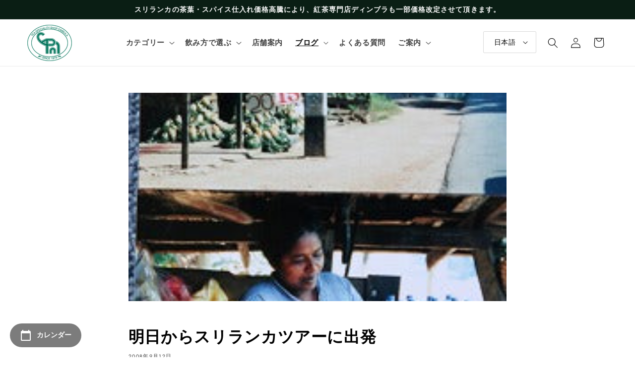

--- FILE ---
content_type: text/html; charset=utf-8
request_url: https://dimbula.net/blogs/takeshi/e6-98-8e-e6-97-a5-e3-81-8b-e3-82-89-e3-82-b9-e3-83-aa-e3-83-a9-e3-83-b3-e3-82-ab-e3-83-84-e3-82-a2-e3-83-bc-e3-81-ab-e5-87-ba-e7-99-ba
body_size: 34153
content:
<!doctype html>
<html class="no-js" lang="ja">
  <head>
    <meta charset="utf-8">
    <meta http-equiv="X-UA-Compatible" content="IE=edge">
    <meta name="viewport" content="width=device-width,initial-scale=1">
    <meta name="theme-color" content="">
    <link rel="canonical" href="https://dimbula.net/blogs/takeshi/e6-98-8e-e6-97-a5-e3-81-8b-e3-82-89-e3-82-b9-e3-83-aa-e3-83-a9-e3-83-b3-e3-82-ab-e3-83-84-e3-82-a2-e3-83-bc-e3-81-ab-e5-87-ba-e7-99-ba">
    <link rel="preconnect" href="https://cdn.shopify.com" crossorigin>
    <link rel="preconnect" href="https://dimbula.net/">

    <meta name="google-site-verification" content="bd8s3E226RukKvfylhzH5ASMmQtIPY1b8PvdDOh3h5M" /><link rel="preconnect" href="https://fonts.shopifycdn.com" crossorigin><title>
       
        明日からスリランカツアーに出発
      
  | 【紅茶専門店ディンブラ】美味しいフレッシュセイロンティーDIMBULA</title>

    
      <meta name="description" content="キャンディ・ヌワラエリヤ・ウバへ伺います 明日からスリランカツアーで出発いたします。 ここのところブログを書く時間がなかなかとれず、数日が過ぎてしまいました。 秋、冬の予定や企画の打ち合わせや、次の新茶輸入の準備、そして、１０月１１日からのインドツアーの打ち合わせなどで、ちょっと多忙でした。 インドツアーは著書「金の芽」でお馴染みのカマル氏が途中エスコートしてくれることになり、先日うちあわせいたしました。 とても楽しい、中身の濃いツアーになると思います。 さて、スリランカは明日からですが、私を含めて１０名になりました。かつて無い少人数です。 一家族のような密な旅行が出来ると楽しみにしています。 戻りましたらまた楽しい報告をさせていた">
    

    

<meta property="og:site_name" content="【紅茶専門店ディンブラ】美味しいフレッシュセイロンティーDIMBULA">
<meta property="og:url" content="https://dimbula.net/blogs/takeshi/e6-98-8e-e6-97-a5-e3-81-8b-e3-82-89-e3-82-b9-e3-83-aa-e3-83-a9-e3-83-b3-e3-82-ab-e3-83-84-e3-82-a2-e3-83-bc-e3-81-ab-e5-87-ba-e7-99-ba">
<meta property="og:title" content="明日からスリランカツアーに出発">
<meta property="og:type" content="article">
<meta property="og:description" content="キャンディ・ヌワラエリヤ・ウバへ伺います 明日からスリランカツアーで出発いたします。 ここのところブログを書く時間がなかなかとれず、数日が過ぎてしまいました。 秋、冬の予定や企画の打ち合わせや、次の新茶輸入の準備、そして、１０月１１日からのインドツアーの打ち合わせなどで、ちょっと多忙でした。 インドツアーは著書「金の芽」でお馴染みのカマル氏が途中エスコートしてくれることになり、先日うちあわせいたしました。 とても楽しい、中身の濃いツアーになると思います。 さて、スリランカは明日からですが、私を含めて１０名になりました。かつて無い少人数です。 一家族のような密な旅行が出来ると楽しみにしています。 戻りましたらまた楽しい報告をさせていた"><meta property="og:image" content="http://dimbula.net/cdn/shop/articles/20100927_579926.jpg?v=1661417454">
  <meta property="og:image:secure_url" content="https://dimbula.net/cdn/shop/articles/20100927_579926.jpg?v=1661417454">
  <meta property="og:image:width" content="213">
  <meta property="og:image:height" content="320"><meta name="twitter:site" content="@dimbula0715"><meta name="twitter:card" content="summary_large_image">
<meta name="twitter:title" content="明日からスリランカツアーに出発">
<meta name="twitter:description" content="キャンディ・ヌワラエリヤ・ウバへ伺います 明日からスリランカツアーで出発いたします。 ここのところブログを書く時間がなかなかとれず、数日が過ぎてしまいました。 秋、冬の予定や企画の打ち合わせや、次の新茶輸入の準備、そして、１０月１１日からのインドツアーの打ち合わせなどで、ちょっと多忙でした。 インドツアーは著書「金の芽」でお馴染みのカマル氏が途中エスコートしてくれることになり、先日うちあわせいたしました。 とても楽しい、中身の濃いツアーになると思います。 さて、スリランカは明日からですが、私を含めて１０名になりました。かつて無い少人数です。 一家族のような密な旅行が出来ると楽しみにしています。 戻りましたらまた楽しい報告をさせていた">


    <script src="//dimbula.net/cdn/shop/t/8/assets/global.js?v=90512446092831086251666947155" defer="defer"></script>
    <script>window.performance && window.performance.mark && window.performance.mark('shopify.content_for_header.start');</script><meta name="facebook-domain-verification" content="8pfypyg5ci1m82xa2vawbegmyd4p0o">
<meta name="facebook-domain-verification" content="44bmr4a7uicvdepbiyky2ux2c9n4wn">
<meta name="google-site-verification" content="fx4lVSpQwF7XYYAkv-dpYqoRjgKwbvPJpggF9cr8vek">
<meta name="google-site-verification" content="NguLOOkr2ljd7_vIPIjXE3v7N_7t4vIRK0aqK2dr3y4">
<meta id="shopify-digital-wallet" name="shopify-digital-wallet" content="/51048939670/digital_wallets/dialog">
<link rel="alternate" type="application/atom+xml" title="Feed" href="/blogs/takeshi.atom" />
<link rel="alternate" hreflang="x-default" href="https://dimbula.net/blogs/takeshi/e6-98-8e-e6-97-a5-e3-81-8b-e3-82-89-e3-82-b9-e3-83-aa-e3-83-a9-e3-83-b3-e3-82-ab-e3-83-84-e3-82-a2-e3-83-bc-e3-81-ab-e5-87-ba-e7-99-ba">
<link rel="alternate" hreflang="ja" href="https://dimbula.net/blogs/takeshi/e6-98-8e-e6-97-a5-e3-81-8b-e3-82-89-e3-82-b9-e3-83-aa-e3-83-a9-e3-83-b3-e3-82-ab-e3-83-84-e3-82-a2-e3-83-bc-e3-81-ab-e5-87-ba-e7-99-ba">
<link rel="alternate" hreflang="en" href="https://dimbula.net/en/blogs/takeshi/e6-98-8e-e6-97-a5-e3-81-8b-e3-82-89-e3-82-b9-e3-83-aa-e3-83-a9-e3-83-b3-e3-82-ab-e3-83-84-e3-82-a2-e3-83-bc-e3-81-ab-e5-87-ba-e7-99-ba">
<link rel="alternate" hreflang="ko" href="https://dimbula.net/ko/blogs/takeshi/e6-98-8e-e6-97-a5-e3-81-8b-e3-82-89-e3-82-b9-e3-83-aa-e3-83-a9-e3-83-b3-e3-82-ab-e3-83-84-e3-82-a2-e3-83-bc-e3-81-ab-e5-87-ba-e7-99-ba">
<link rel="alternate" hreflang="ko-KR" href="https://dimbula.net/ko-kr/blogs/takeshi/e6-98-8e-e6-97-a5-e3-81-8b-e3-82-89-e3-82-b9-e3-83-aa-e3-83-a9-e3-83-b3-e3-82-ab-e3-83-84-e3-82-a2-e3-83-bc-e3-81-ab-e5-87-ba-e7-99-ba">
<script async="async" src="/checkouts/internal/preloads.js?locale=ja-JP"></script>
<script id="shopify-features" type="application/json">{"accessToken":"e2aea7f1c775c6188e6304ccf5a8d287","betas":["rich-media-storefront-analytics"],"domain":"dimbula.net","predictiveSearch":false,"shopId":51048939670,"locale":"ja"}</script>
<script>var Shopify = Shopify || {};
Shopify.shop = "dimbula2.myshopify.com";
Shopify.locale = "ja";
Shopify.currency = {"active":"JPY","rate":"1.0"};
Shopify.country = "JP";
Shopify.theme = {"name":"Dimbula_ByMoreChoice","id":131510730902,"schema_name":"Dimbula","schema_version":"2.0.0","theme_store_id":null,"role":"main"};
Shopify.theme.handle = "null";
Shopify.theme.style = {"id":null,"handle":null};
Shopify.cdnHost = "dimbula.net/cdn";
Shopify.routes = Shopify.routes || {};
Shopify.routes.root = "/";</script>
<script type="module">!function(o){(o.Shopify=o.Shopify||{}).modules=!0}(window);</script>
<script>!function(o){function n(){var o=[];function n(){o.push(Array.prototype.slice.apply(arguments))}return n.q=o,n}var t=o.Shopify=o.Shopify||{};t.loadFeatures=n(),t.autoloadFeatures=n()}(window);</script>
<script id="shop-js-analytics" type="application/json">{"pageType":"article"}</script>
<script defer="defer" async type="module" src="//dimbula.net/cdn/shopifycloud/shop-js/modules/v2/client.init-shop-cart-sync_CZKilf07.ja.esm.js"></script>
<script defer="defer" async type="module" src="//dimbula.net/cdn/shopifycloud/shop-js/modules/v2/chunk.common_rlhnONO2.esm.js"></script>
<script type="module">
  await import("//dimbula.net/cdn/shopifycloud/shop-js/modules/v2/client.init-shop-cart-sync_CZKilf07.ja.esm.js");
await import("//dimbula.net/cdn/shopifycloud/shop-js/modules/v2/chunk.common_rlhnONO2.esm.js");

  window.Shopify.SignInWithShop?.initShopCartSync?.({"fedCMEnabled":true,"windoidEnabled":true});

</script>
<script>(function() {
  var isLoaded = false;
  function asyncLoad() {
    if (isLoaded) return;
    isLoaded = true;
    var urls = ["https:\/\/shopify-app-delivery-date.firebaseapp.com\/assets\/deliverydate.js?shop=dimbula2.myshopify.com","https:\/\/shopify-app-delivery-date.firebaseapp.com\/assets\/calendar.js?shop=dimbula2.myshopify.com","https:\/\/gift-script-pr.pages.dev\/script.js?shop=dimbula2.myshopify.com","https:\/\/cdn.nfcube.com\/instafeed-2de55678969da8718f70c0abf9a11a64.js?shop=dimbula2.myshopify.com"];
    for (var i = 0; i < urls.length; i++) {
      var s = document.createElement('script');
      s.type = 'text/javascript';
      s.async = true;
      s.src = urls[i];
      var x = document.getElementsByTagName('script')[0];
      x.parentNode.insertBefore(s, x);
    }
  };
  if(window.attachEvent) {
    window.attachEvent('onload', asyncLoad);
  } else {
    window.addEventListener('load', asyncLoad, false);
  }
})();</script>
<script id="__st">var __st={"a":51048939670,"offset":32400,"reqid":"7e1a5cc5-971c-4f82-8375-2cae9eb60716-1768982951","pageurl":"dimbula.net\/blogs\/takeshi\/e6-98-8e-e6-97-a5-e3-81-8b-e3-82-89-e3-82-b9-e3-83-aa-e3-83-a9-e3-83-b3-e3-82-ab-e3-83-84-e3-82-a2-e3-83-bc-e3-81-ab-e5-87-ba-e7-99-ba","s":"articles-558816821398","u":"971b30cd1de9","p":"article","rtyp":"article","rid":558816821398};</script>
<script>window.ShopifyPaypalV4VisibilityTracking = true;</script>
<script id="captcha-bootstrap">!function(){'use strict';const t='contact',e='account',n='new_comment',o=[[t,t],['blogs',n],['comments',n],[t,'customer']],c=[[e,'customer_login'],[e,'guest_login'],[e,'recover_customer_password'],[e,'create_customer']],r=t=>t.map((([t,e])=>`form[action*='/${t}']:not([data-nocaptcha='true']) input[name='form_type'][value='${e}']`)).join(','),a=t=>()=>t?[...document.querySelectorAll(t)].map((t=>t.form)):[];function s(){const t=[...o],e=r(t);return a(e)}const i='password',u='form_key',d=['recaptcha-v3-token','g-recaptcha-response','h-captcha-response',i],f=()=>{try{return window.sessionStorage}catch{return}},m='__shopify_v',_=t=>t.elements[u];function p(t,e,n=!1){try{const o=window.sessionStorage,c=JSON.parse(o.getItem(e)),{data:r}=function(t){const{data:e,action:n}=t;return t[m]||n?{data:e,action:n}:{data:t,action:n}}(c);for(const[e,n]of Object.entries(r))t.elements[e]&&(t.elements[e].value=n);n&&o.removeItem(e)}catch(o){console.error('form repopulation failed',{error:o})}}const l='form_type',E='cptcha';function T(t){t.dataset[E]=!0}const w=window,h=w.document,L='Shopify',v='ce_forms',y='captcha';let A=!1;((t,e)=>{const n=(g='f06e6c50-85a8-45c8-87d0-21a2b65856fe',I='https://cdn.shopify.com/shopifycloud/storefront-forms-hcaptcha/ce_storefront_forms_captcha_hcaptcha.v1.5.2.iife.js',D={infoText:'hCaptchaによる保護',privacyText:'プライバシー',termsText:'利用規約'},(t,e,n)=>{const o=w[L][v],c=o.bindForm;if(c)return c(t,g,e,D).then(n);var r;o.q.push([[t,g,e,D],n]),r=I,A||(h.body.append(Object.assign(h.createElement('script'),{id:'captcha-provider',async:!0,src:r})),A=!0)});var g,I,D;w[L]=w[L]||{},w[L][v]=w[L][v]||{},w[L][v].q=[],w[L][y]=w[L][y]||{},w[L][y].protect=function(t,e){n(t,void 0,e),T(t)},Object.freeze(w[L][y]),function(t,e,n,w,h,L){const[v,y,A,g]=function(t,e,n){const i=e?o:[],u=t?c:[],d=[...i,...u],f=r(d),m=r(i),_=r(d.filter((([t,e])=>n.includes(e))));return[a(f),a(m),a(_),s()]}(w,h,L),I=t=>{const e=t.target;return e instanceof HTMLFormElement?e:e&&e.form},D=t=>v().includes(t);t.addEventListener('submit',(t=>{const e=I(t);if(!e)return;const n=D(e)&&!e.dataset.hcaptchaBound&&!e.dataset.recaptchaBound,o=_(e),c=g().includes(e)&&(!o||!o.value);(n||c)&&t.preventDefault(),c&&!n&&(function(t){try{if(!f())return;!function(t){const e=f();if(!e)return;const n=_(t);if(!n)return;const o=n.value;o&&e.removeItem(o)}(t);const e=Array.from(Array(32),(()=>Math.random().toString(36)[2])).join('');!function(t,e){_(t)||t.append(Object.assign(document.createElement('input'),{type:'hidden',name:u})),t.elements[u].value=e}(t,e),function(t,e){const n=f();if(!n)return;const o=[...t.querySelectorAll(`input[type='${i}']`)].map((({name:t})=>t)),c=[...d,...o],r={};for(const[a,s]of new FormData(t).entries())c.includes(a)||(r[a]=s);n.setItem(e,JSON.stringify({[m]:1,action:t.action,data:r}))}(t,e)}catch(e){console.error('failed to persist form',e)}}(e),e.submit())}));const S=(t,e)=>{t&&!t.dataset[E]&&(n(t,e.some((e=>e===t))),T(t))};for(const o of['focusin','change'])t.addEventListener(o,(t=>{const e=I(t);D(e)&&S(e,y())}));const B=e.get('form_key'),M=e.get(l),P=B&&M;t.addEventListener('DOMContentLoaded',(()=>{const t=y();if(P)for(const e of t)e.elements[l].value===M&&p(e,B);[...new Set([...A(),...v().filter((t=>'true'===t.dataset.shopifyCaptcha))])].forEach((e=>S(e,t)))}))}(h,new URLSearchParams(w.location.search),n,t,e,['guest_login'])})(!0,!0)}();</script>
<script integrity="sha256-4kQ18oKyAcykRKYeNunJcIwy7WH5gtpwJnB7kiuLZ1E=" data-source-attribution="shopify.loadfeatures" defer="defer" src="//dimbula.net/cdn/shopifycloud/storefront/assets/storefront/load_feature-a0a9edcb.js" crossorigin="anonymous"></script>
<script data-source-attribution="shopify.dynamic_checkout.dynamic.init">var Shopify=Shopify||{};Shopify.PaymentButton=Shopify.PaymentButton||{isStorefrontPortableWallets:!0,init:function(){window.Shopify.PaymentButton.init=function(){};var t=document.createElement("script");t.src="https://dimbula.net/cdn/shopifycloud/portable-wallets/latest/portable-wallets.ja.js",t.type="module",document.head.appendChild(t)}};
</script>
<script data-source-attribution="shopify.dynamic_checkout.buyer_consent">
  function portableWalletsHideBuyerConsent(e){var t=document.getElementById("shopify-buyer-consent"),n=document.getElementById("shopify-subscription-policy-button");t&&n&&(t.classList.add("hidden"),t.setAttribute("aria-hidden","true"),n.removeEventListener("click",e))}function portableWalletsShowBuyerConsent(e){var t=document.getElementById("shopify-buyer-consent"),n=document.getElementById("shopify-subscription-policy-button");t&&n&&(t.classList.remove("hidden"),t.removeAttribute("aria-hidden"),n.addEventListener("click",e))}window.Shopify?.PaymentButton&&(window.Shopify.PaymentButton.hideBuyerConsent=portableWalletsHideBuyerConsent,window.Shopify.PaymentButton.showBuyerConsent=portableWalletsShowBuyerConsent);
</script>
<script data-source-attribution="shopify.dynamic_checkout.cart.bootstrap">document.addEventListener("DOMContentLoaded",(function(){function t(){return document.querySelector("shopify-accelerated-checkout-cart, shopify-accelerated-checkout")}if(t())Shopify.PaymentButton.init();else{new MutationObserver((function(e,n){t()&&(Shopify.PaymentButton.init(),n.disconnect())})).observe(document.body,{childList:!0,subtree:!0})}}));
</script>
<script id="sections-script" data-sections="header,footer" defer="defer" src="//dimbula.net/cdn/shop/t/8/compiled_assets/scripts.js?v=1792"></script>
<script>window.performance && window.performance.mark && window.performance.mark('shopify.content_for_header.end');</script>


    <style data-shopify>
      @font-face {
  font-family: Jost;
  font-weight: 400;
  font-style: normal;
  font-display: swap;
  src: url("//dimbula.net/cdn/fonts/jost/jost_n4.d47a1b6347ce4a4c9f437608011273009d91f2b7.woff2") format("woff2"),
       url("//dimbula.net/cdn/fonts/jost/jost_n4.791c46290e672b3f85c3d1c651ef2efa3819eadd.woff") format("woff");
}

      @font-face {
  font-family: Jost;
  font-weight: 700;
  font-style: normal;
  font-display: swap;
  src: url("//dimbula.net/cdn/fonts/jost/jost_n7.921dc18c13fa0b0c94c5e2517ffe06139c3615a3.woff2") format("woff2"),
       url("//dimbula.net/cdn/fonts/jost/jost_n7.cbfc16c98c1e195f46c536e775e4e959c5f2f22b.woff") format("woff");
}

      @font-face {
  font-family: Jost;
  font-weight: 400;
  font-style: italic;
  font-display: swap;
  src: url("//dimbula.net/cdn/fonts/jost/jost_i4.b690098389649750ada222b9763d55796c5283a5.woff2") format("woff2"),
       url("//dimbula.net/cdn/fonts/jost/jost_i4.fd766415a47e50b9e391ae7ec04e2ae25e7e28b0.woff") format("woff");
}

      @font-face {
  font-family: Jost;
  font-weight: 700;
  font-style: italic;
  font-display: swap;
  src: url("//dimbula.net/cdn/fonts/jost/jost_i7.d8201b854e41e19d7ed9b1a31fe4fe71deea6d3f.woff2") format("woff2"),
       url("//dimbula.net/cdn/fonts/jost/jost_i7.eae515c34e26b6c853efddc3fc0c552e0de63757.woff") format("woff");
}

      @font-face {
  font-family: Jost;
  font-weight: 700;
  font-style: normal;
  font-display: swap;
  src: url("//dimbula.net/cdn/fonts/jost/jost_n7.921dc18c13fa0b0c94c5e2517ffe06139c3615a3.woff2") format("woff2"),
       url("//dimbula.net/cdn/fonts/jost/jost_n7.cbfc16c98c1e195f46c536e775e4e959c5f2f22b.woff") format("woff");
}


      :root {
        --font-body-family: Jost, sans-serif;
        --font-body-style: normal;
        --font-body-weight: 400;
        --font-body-weight-bold: 700;

        --font-heading-family: Jost, sans-serif;
        --font-heading-style: normal;
        --font-heading-weight: 700;

        --font-body-scale: 1.05;
        --font-heading-scale: 1.0;

        --color-base-text: 0, 0, 0;
        --color-shadow: 0, 0, 0;
        --color-base-background-1: 255, 255, 255;
        --color-base-background-2: 250, 247, 243;
        --color-base-solid-button-labels: 252, 252, 252;
        --color-base-outline-button-labels: 5, 44, 70;
        --color-base-accent-1: 62, 135, 106;
        --color-base-accent-2: 10, 30, 20;
        --payment-terms-background-color: #ffffff;

        --gradient-base-background-1: #ffffff;
        --gradient-base-background-2: #faf7f3;
        --gradient-base-accent-1: #3e876a;
        --gradient-base-accent-2: #0a1e14;

        --media-padding: px;
        --media-border-opacity: 0.05;
        --media-border-width: 0px;
        --media-radius: 0px;
        --media-shadow-opacity: 0.0;
        --media-shadow-horizontal-offset: 0px;
        --media-shadow-vertical-offset: 0px;
        --media-shadow-blur-radius: 0px;

        --page-width: 120rem;
        --page-width-margin: 0rem;

        --card-image-padding: 0.0rem;
        --card-corner-radius: 0.0rem;
        --card-text-alignment: center;
        --card-border-width: 0.0rem;
        --card-border-opacity: 0.0;
        --card-shadow-opacity: 0.1;
        --card-shadow-horizontal-offset: 0.0rem;
        --card-shadow-vertical-offset: 0.0rem;
        --card-shadow-blur-radius: 0.0rem;

        --badge-corner-radius: 4.0rem;

        --popup-border-width: 0px;
        --popup-border-opacity: 0.1;
        --popup-corner-radius: 0px;
        --popup-shadow-opacity: 0.1;
        --popup-shadow-horizontal-offset: 6px;
        --popup-shadow-vertical-offset: 6px;
        --popup-shadow-blur-radius: 25px;

        --drawer-border-width: 1px;
        --drawer-border-opacity: 0.1;
        --drawer-shadow-opacity: 0.0;
        --drawer-shadow-horizontal-offset: 0px;
        --drawer-shadow-vertical-offset: 0px;
        --drawer-shadow-blur-radius: 0px;

        --spacing-sections-desktop: 0px;
        --spacing-sections-mobile: 0px;

        --grid-desktop-vertical-spacing: 40px;
        --grid-desktop-horizontal-spacing: 40px;
        --grid-mobile-vertical-spacing: 20px;
        --grid-mobile-horizontal-spacing: 20px;

        --text-boxes-border-opacity: 0.0;
        --text-boxes-border-width: 0px;
        --text-boxes-radius: 0px;
        --text-boxes-shadow-opacity: 0.0;
        --text-boxes-shadow-horizontal-offset: 0px;
        --text-boxes-shadow-vertical-offset: 0px;
        --text-boxes-shadow-blur-radius: 0px;

        --buttons-radius: 20px;
        --buttons-radius-outset: 21px;
        --buttons-border-width: 1px;
        --buttons-border-opacity: 1.0;
        --buttons-shadow-opacity: 0.1;
        --buttons-shadow-horizontal-offset: 2px;
        --buttons-shadow-vertical-offset: 2px;
        --buttons-shadow-blur-radius: 5px;
        --buttons-border-offset: 0.3px;

        --inputs-radius: 2px;
        --inputs-border-width: 1px;
        --inputs-border-opacity: 0.15;
        --inputs-shadow-opacity: 0.05;
        --inputs-shadow-horizontal-offset: 2px;
        --inputs-margin-offset: 2px;
        --inputs-shadow-vertical-offset: 2px;
        --inputs-shadow-blur-radius: 5px;
        --inputs-radius-outset: 3px;

        --variant-pills-radius: 40px;
        --variant-pills-border-width: 1px;
        --variant-pills-border-opacity: 0.55;
        --variant-pills-shadow-opacity: 0.0;
        --variant-pills-shadow-horizontal-offset: 0px;
        --variant-pills-shadow-vertical-offset: 0px;
        --variant-pills-shadow-blur-radius: 0px;
      }

      *,
      *::before,
      *::after {
        box-sizing: inherit;
      }

      html {
        box-sizing: border-box;
        font-size: calc(var(--font-body-scale) * 62.5%);
        height: 100%;
      }

      body {
        display: grid;
        grid-template-rows: auto auto 1fr auto;
        grid-template-columns: 100%;
        min-height: 100%;
        margin: 0;
        font-size: 1.5rem;
        letter-spacing: 0.06rem;
        line-height: calc(1 + 0.8 / var(--font-body-scale));
        font-family: var(--font-body-family);
        font-style: var(--font-body-style);
        font-weight: var(--font-body-weight);
      }

      @media screen and (min-width: 750px) {
        body {
          font-size: 1.6rem;
        }
      }
    </style>

    <link href="//dimbula.net/cdn/shop/t/8/assets/base.css?v=153562992468114863501715763362" rel="stylesheet" type="text/css" media="all" />
<link rel="preload" as="font" href="//dimbula.net/cdn/fonts/jost/jost_n4.d47a1b6347ce4a4c9f437608011273009d91f2b7.woff2" type="font/woff2" crossorigin><link rel="preload" as="font" href="//dimbula.net/cdn/fonts/jost/jost_n7.921dc18c13fa0b0c94c5e2517ffe06139c3615a3.woff2" type="font/woff2" crossorigin><link rel="stylesheet" href="//dimbula.net/cdn/shop/t/8/assets/component-predictive-search.css?v=165644661289088488651666947155" media="print" onload="this.media='all'"><script>document.documentElement.className = document.documentElement.className.replace('no-js', 'js');
    if (Shopify.designMode) {
      document.documentElement.classList.add('shopify-design-mode');
    }
    </script>

    <script type="text/javascript">
      (function(c,l,a,r,i,t,y){
        c[a]=c[a]||function(){(c[a].q=c[a].q||[]).push(arguments)};
        t=l.createElement(r);t.async=1;t.src="https://www.clarity.ms/tag/"+i;
        y=l.getElementsByTagName(r)[0];y.parentNode.insertBefore(t,y);
      })(window, document, "clarity", "script", "g1qvgdkyee");
    </script>
  <!-- BEGIN app block: shopify://apps/powerful-form-builder/blocks/app-embed/e4bcb1eb-35b2-42e6-bc37-bfe0e1542c9d --><script type="text/javascript" hs-ignore data-cookieconsent="ignore">
  var Globo = Globo || {};
  var globoFormbuilderRecaptchaInit = function(){};
  var globoFormbuilderHcaptchaInit = function(){};
  window.Globo.FormBuilder = window.Globo.FormBuilder || {};
  window.Globo.FormBuilder.shop = {"configuration":{"money_format":"¥{{amount_no_decimals}}"},"pricing":{"features":{"bulkOrderForm":false,"cartForm":false,"fileUpload":2,"removeCopyright":false,"restrictedEmailDomains":false,"metrics":false}},"settings":{"copyright":"Powered by <a href=\"https://globosoftware.net\" target=\"_blank\">Globo</a> <a href=\"https://apps.shopify.com/form-builder-contact-form\" target=\"_blank\">Form</a>","hideWaterMark":false,"reCaptcha":{"recaptchaType":"v2","siteKey":false,"languageCode":"en"},"hCaptcha":{"siteKey":false},"scrollTop":false,"customCssCode":"","customCssEnabled":false,"additionalColumns":[]},"encryption_form_id":1,"url":"https://app.powerfulform.com/","CDN_URL":"https://dxo9oalx9qc1s.cloudfront.net","app_id":"1783207"};

  if(window.Globo.FormBuilder.shop.settings.customCssEnabled && window.Globo.FormBuilder.shop.settings.customCssCode){
    const customStyle = document.createElement('style');
    customStyle.type = 'text/css';
    customStyle.innerHTML = window.Globo.FormBuilder.shop.settings.customCssCode;
    document.head.appendChild(customStyle);
  }

  window.Globo.FormBuilder.forms = [];
    
      
      
      
      window.Globo.FormBuilder.forms[46027] = {"46027":{"elements":[{"id":"group-1","type":"group","label":{"ja":"お問い合わせ","en":"Page 1","ko":"Page 1"},"description":{"ja":"","en":"","ko":""},"elements":[{"id":"text-1","type":"text","label":{"en":"First Name","vi":"Your Name","ja":"名前（フルネーム）"},"placeholder":{"en":"First Name","vi":"Your Name","ja":"名前（フルネーム）"},"description":null,"hideLabel":false,"required":true,"columnWidth":50},{"id":"email","type":"email","label":{"ja":"メールアドレス","en":"Email","ko":"Email"},"placeholder":{"ja":"メールアドレス","en":"Email","ko":"Email"},"description":null,"hideLabel":false,"required":true,"columnWidth":50,"conditionalField":false,"displayType":"show","displayRules":[{"field":"","relation":"equal","condition":""}]},{"id":"phone-1","type":"phone","label":{"ja":"電話番号","en":"Phone","ko":"Phone"},"placeholder":{"ja":"電話番号","en":"","ko":""},"description":"","validatePhone":false,"onlyShowFlag":false,"defaultCountryCode":"us","limitCharacters":false,"characters":100,"hideLabel":false,"keepPositionLabel":false,"columnWidth":100,"displayType":"show","displayDisjunctive":false,"conditionalField":false},{"id":"select-1","type":"select","label":{"ja":"お問い合わせ種別","en":"Dropdown","ko":"Dropdown"},"placeholder":{"ja":"お問い合わせ種別","en":"Please select","ko":"Please select"},"options":[{"label":{"ja":"商品に関するお問い合わせ","en":"Option 1","ko":"Option 1"},"value":"商品に関するお問い合わせ"},{"label":{"ja":"ご注文に関するお問い合わせ","en":"Option 2","ko":"Option 2"},"value":"ご注文に関するお問い合わせ"},{"label":{"ja":"営業日・営業時間のお知らせ","en":"Option 3","ko":"Option 3"},"value":"営業日・営業時間のお知らせ"},{"label":{"ja":"採用について","en":"Option 4","ko":"Option 4"},"value":"採用について"},{"label":{"ja":"その他","en":"Option 5","ko":"Option 5"},"value":"その他"}],"defaultOption":"","description":{"ja":"営業日・営業時間は、店舗案内ページに記載しています。","en":"","ko":""},"hideLabel":false,"keepPositionLabel":false,"columnWidth":100,"displayType":"show","displayDisjunctive":false,"conditionalField":false,"required":true,"ifHideLabel":false},{"id":"text-2","type":"text","label":{"ja":"店名・教室名（任意）","en":"Text","ko":"Text"},"placeholder":{"ja":"店名・教室名","en":"","ko":""},"description":"","limitCharacters":false,"characters":100,"hideLabel":false,"keepPositionLabel":false,"columnWidth":100,"displayType":"show","displayDisjunctive":false,"conditionalField":false},{"id":"textarea","type":"textarea","label":{"ja":"お問い合わせ内容","en":"Message","ko":"Message"},"placeholder":{"ja":"お問い合わせ内容","en":"Message","ko":"Message"},"description":null,"hideLabel":false,"required":true,"columnWidth":100,"conditionalField":false},{"id":"file2-1","type":"file2","label":{"ja":"ファイルを添付する","en":"Attachments","ko":"Attachments"},"button-text":{"ja":"アップロードする","en":"Browse file","ko":"Browse file"},"placeholder":{"ja":"ファイルを選択するか、ここにドラッグしてください。","en":"Choose file or drag here","ko":"Choose file or drag here"},"hint":{"ja":"送信可能ファイル: JPG, JPEG, PNG, PDF.","en":"Supported format: JPG, JPEG, PNG, GIF, SVG.","ko":"Supported format: JPG, JPEG, PNG, GIF, SVG."},"allowed-multiple":true,"allowed-extensions":["jpg","jpeg","png","pdf"],"description":{"ja":"採用についてのお問い合わせの方は、こちらに履歴書を添付してください。","en":"","ko":""},"hideLabel":false,"keepPositionLabel":false,"columnWidth":100,"displayType":"show","displayDisjunctive":false,"conditionalField":false,"sizeLimit":"2"}]}],"errorMessage":{"required":{"ja":"必須項目があります","en":"Please fill in field","ko":"Please fill in field"},"minSelections":{"ja":"最低でも {{ min_selections }} 個選んでください。","en":"Please choose at least {{ min_selections }} options","ko":"Please choose at least {{ min_selections }} options"},"maxSelections":{"ja":"最大で {{ max_selections }} 個選べます","en":"Please choose at maximum of {{ max_selections }} options","ko":"Please choose at maximum of {{ max_selections }} options"},"exactlySelections":"Please choose exactly {{ exact_selections }} options","invalid":{"ja":"無効な値が入っています","en":"Invalid","ko":"Invalid"},"invalidName":{"ja":"無効な名前です","en":"Invalid name","ko":"Invalid name"},"invalidEmail":{"ja":"無効なメールアドレスです","en":"Invalid email","ko":"Invalid email"},"invalidURL":{"ja":"無効なURLです","en":"Invalid url","ko":"Invalid url"},"invalidPhone":{"ja":"無効な電話番号です","en":"Invalid phone","ko":"Invalid phone"},"invalidNumber":{"ja":"無効な数字です","en":"Invalid number","ko":"Invalid number"},"invalidPassword":{"ja":"無効なパスワードです","en":"Invalid password","ko":"Invalid password"},"confirmPasswordNotMatch":{"ja":"パスワードが一致しません","en":"Confirmed password doesn't match","ko":"Confirmed password doesn't match"},"customerAlreadyExists":{"ja":"アカウントはすでに存在しています","en":"Customer already exists","ko":"Customer already exists"},"fileSizeLimit":{"ja":"ファイル容量制限","en":"File size limit","ko":"File size limit"},"fileNotAllowed":{"ja":"ファイルが許可されていない形式です","en":"File not allowed","ko":"File not allowed"},"requiredCaptcha":{"ja":"必須キャプチャ","en":"Required captcha","ko":"Required captcha"},"requiredProducts":{"ja":"商品を選んでください","en":"Please select product","ko":"Please select product"},"limitQuantity":{"ja":"残り在庫数を超えています","en":"The number of products left in stock has been exceeded","ko":"The number of products left in stock has been exceeded"},"shopifyInvalidPhone":{"ja":"この配送方法を利用するために有効な電話番号を入力してください。","en":"phone - Enter a valid phone number to use this delivery method","ko":"phone - Enter a valid phone number to use this delivery method"},"shopifyPhoneHasAlready":{"ja":"電話はすでに取られています","en":"phone - Phone has already been taken","ko":"phone - Phone has already been taken"},"shopifyInvalidProvice":{"ja":"アドレスが有効ではありません","en":"addresses.province - is not valid","ko":"addresses.province - is not valid"},"otherError":{"ja":"何か問題が発生しました。再度お試しください。","en":"Something went wrong, please try again","ko":"Something went wrong, please try again"}},"appearance":{"layout":"boxed","width":"800","style":"material_outlined","mainColor":"rgba(46,78,73,1)","floatingIcon":"\u003csvg aria-hidden=\"true\" focusable=\"false\" data-prefix=\"far\" data-icon=\"envelope\" class=\"svg-inline--fa fa-envelope fa-w-16\" role=\"img\" xmlns=\"http:\/\/www.w3.org\/2000\/svg\" viewBox=\"0 0 512 512\"\u003e\u003cpath fill=\"currentColor\" d=\"M464 64H48C21.49 64 0 85.49 0 112v288c0 26.51 21.49 48 48 48h416c26.51 0 48-21.49 48-48V112c0-26.51-21.49-48-48-48zm0 48v40.805c-22.422 18.259-58.168 46.651-134.587 106.49-16.841 13.247-50.201 45.072-73.413 44.701-23.208.375-56.579-31.459-73.413-44.701C106.18 199.465 70.425 171.067 48 152.805V112h416zM48 400V214.398c22.914 18.251 55.409 43.862 104.938 82.646 21.857 17.205 60.134 55.186 103.062 54.955 42.717.231 80.509-37.199 103.053-54.947 49.528-38.783 82.032-64.401 104.947-82.653V400H48z\"\u003e\u003c\/path\u003e\u003c\/svg\u003e","floatingText":null,"displayOnAllPage":false,"formType":"normalForm","background":"color","backgroundColor":"#fff","descriptionColor":"#6c757d","headingColor":"#000","labelColor":"#1c1c1c","optionColor":"#000","paragraphBackground":"#fff","paragraphColor":"#000","font":{"family":"Almarai","variant":"regular"},"imageLayout":"none"},"afterSubmit":{"action":"clearForm","title":{"ja":"お問い合わせありがとうございます。","en":"Thanks for getting in touch!","ko":"Thanks for getting in touch!"},"message":{"ja":"\u003cp\u003eお問い合わせありがとうございます。内容を確認次第、ご連絡させていただきますので、少々お待ちください。\u003c\/p\u003e","en":"\u003cp\u003eWe appreciate you contacting us. One of our colleagues will get back in touch with you soon!\u003c\/p\u003e\u003cp\u003e\u003cbr\u003e\u003c\/p\u003e\u003cp\u003eHave a great day!\u003c\/p\u003e","ko":"\u003cp\u003eWe appreciate you contacting us. One of our colleagues will get back in touch with you soon!\u003c\/p\u003e\u003cp\u003e\u003cbr\u003e\u003c\/p\u003e\u003cp\u003eHave a great day!\u003c\/p\u003e"},"redirectUrl":null},"footer":{"description":null,"previousText":{"ja":"戻る","en":"Previous","ko":"Previous"},"nextText":{"ja":"次へ","en":"Next","ko":"Next"},"submitText":{"ja":"送信する","en":"Submit","ko":"Submit"},"submitFullWidth":true,"resetButton":false,"submitAlignment":"center"},"header":{"active":true,"title":{"ja":"","en":"Contact us","ko":"Contact us"},"description":{"ja":"\u003ch3 class=\"ql-align-center\"\u003eお問い合わせの前に「よくある質問」をご参照ください。\u003c\/h3\u003e\u003cp class=\"ql-align-center\"\u003e\u003cbr\u003e\u003c\/p\u003e\u003cp class=\"ql-align-center\"\u003eお客様から寄せられるお問い合わせ内容を、よくあるご質問にまとめております。\u003c\/p\u003e\u003cp class=\"ql-align-center\"\u003eこちらをご確認いただくことで、すぐに解決する場合もございますので、お問い合わせをする前に、是非一度ご参照ください。\u003c\/p\u003e\u003cp class=\"ql-align-center\"\u003e\u003cbr\u003e\u003c\/p\u003e\u003cp class=\"ql-align-center\"\u003e\u003ca href=\"\/pages\/faq\" rel=\"noopener noreferrer\" target=\"_blank\"\u003eよくある質問集はこちら\u003c\/a\u003e\u003c\/p\u003e","en":"Leave your message and we'll get back to you shortly.","ko":"Leave your message and we'll get back to you shortly."},"headerAlignment":"center"},"isStepByStepForm":true,"publish":{"requiredLogin":false,"requiredLoginMessage":"Please \u003ca href='\/account\/login' title='login'\u003elogin\u003c\/a\u003e to continue"},"reCaptcha":{"enable":false},"html":"\n\u003cdiv class=\"globo-form boxed-form globo-form-id-46027 \" data-locale=\"ja\" \u003e\n\n\u003cstyle\u003e\n\n\n    \n        \n        @import url('https:\/\/fonts.googleapis.com\/css?family=Almarai:ital,wght@0,400');\n    \n\n\n.globo-form-id-46027 .globo-form-app{\n    max-width: 800px;\n    width: -webkit-fill-available;\n    \n    background-color: #fff;\n    \n    \n}\n\n.globo-form-id-46027 .globo-form-app .globo-heading{\n    color: #000\n}\n\n\n.globo-form-id-46027 .globo-form-app .header {\n    text-align:center;\n}\n\n\n.globo-form-id-46027 .globo-form-app .globo-description,\n.globo-form-id-46027 .globo-form-app .header .globo-description{\n    color: #6c757d\n}\n.globo-form-id-46027 .globo-form-app .globo-label,\n.globo-form-id-46027 .globo-form-app .globo-form-control label.globo-label,\n.globo-form-id-46027 .globo-form-app .globo-form-control label.globo-label span.label-content{\n    color: #1c1c1c;\n    text-align: left !important;\n}\n.globo-form-id-46027 .globo-form-app .globo-label.globo-position-label{\n    height: 20px !important;\n}\n.globo-form-id-46027 .globo-form-app .globo-form-control .help-text.globo-description,\n.globo-form-id-46027 .globo-form-app .globo-form-control span.globo-description{\n    color: #6c757d\n}\n.globo-form-id-46027 .globo-form-app .globo-form-control .checkbox-wrapper .globo-option,\n.globo-form-id-46027 .globo-form-app .globo-form-control .radio-wrapper .globo-option\n{\n    color: #000\n}\n.globo-form-id-46027 .globo-form-app .footer,\n.globo-form-id-46027 .globo-form-app .gfb__footer{\n    text-align:center;\n}\n.globo-form-id-46027 .globo-form-app .footer button,\n.globo-form-id-46027 .globo-form-app .gfb__footer button{\n    border:1px solid rgba(46,78,73,1);\n    \n        width:100%;\n    \n}\n.globo-form-id-46027 .globo-form-app .footer button.submit,\n.globo-form-id-46027 .globo-form-app .gfb__footer button.submit\n.globo-form-id-46027 .globo-form-app .footer button.checkout,\n.globo-form-id-46027 .globo-form-app .gfb__footer button.checkout,\n.globo-form-id-46027 .globo-form-app .footer button.action.loading .spinner,\n.globo-form-id-46027 .globo-form-app .gfb__footer button.action.loading .spinner{\n    background-color: rgba(46,78,73,1);\n    color : #ffffff;\n}\n.globo-form-id-46027 .globo-form-app .globo-form-control .star-rating\u003efieldset:not(:checked)\u003elabel:before {\n    content: url('data:image\/svg+xml; utf8, \u003csvg aria-hidden=\"true\" focusable=\"false\" data-prefix=\"far\" data-icon=\"star\" class=\"svg-inline--fa fa-star fa-w-18\" role=\"img\" xmlns=\"http:\/\/www.w3.org\/2000\/svg\" viewBox=\"0 0 576 512\"\u003e\u003cpath fill=\"rgba(46,78,73,1)\" d=\"M528.1 171.5L382 150.2 316.7 17.8c-11.7-23.6-45.6-23.9-57.4 0L194 150.2 47.9 171.5c-26.2 3.8-36.7 36.1-17.7 54.6l105.7 103-25 145.5c-4.5 26.3 23.2 46 46.4 33.7L288 439.6l130.7 68.7c23.2 12.2 50.9-7.4 46.4-33.7l-25-145.5 105.7-103c19-18.5 8.5-50.8-17.7-54.6zM388.6 312.3l23.7 138.4L288 385.4l-124.3 65.3 23.7-138.4-100.6-98 139-20.2 62.2-126 62.2 126 139 20.2-100.6 98z\"\u003e\u003c\/path\u003e\u003c\/svg\u003e');\n}\n.globo-form-id-46027 .globo-form-app .globo-form-control .star-rating\u003efieldset\u003einput:checked ~ label:before {\n    content: url('data:image\/svg+xml; utf8, \u003csvg aria-hidden=\"true\" focusable=\"false\" data-prefix=\"fas\" data-icon=\"star\" class=\"svg-inline--fa fa-star fa-w-18\" role=\"img\" xmlns=\"http:\/\/www.w3.org\/2000\/svg\" viewBox=\"0 0 576 512\"\u003e\u003cpath fill=\"rgba(46,78,73,1)\" d=\"M259.3 17.8L194 150.2 47.9 171.5c-26.2 3.8-36.7 36.1-17.7 54.6l105.7 103-25 145.5c-4.5 26.3 23.2 46 46.4 33.7L288 439.6l130.7 68.7c23.2 12.2 50.9-7.4 46.4-33.7l-25-145.5 105.7-103c19-18.5 8.5-50.8-17.7-54.6L382 150.2 316.7 17.8c-11.7-23.6-45.6-23.9-57.4 0z\"\u003e\u003c\/path\u003e\u003c\/svg\u003e');\n}\n.globo-form-id-46027 .globo-form-app .globo-form-control .star-rating\u003efieldset:not(:checked)\u003elabel:hover:before,\n.globo-form-id-46027 .globo-form-app .globo-form-control .star-rating\u003efieldset:not(:checked)\u003elabel:hover ~ label:before{\n    content : url('data:image\/svg+xml; utf8, \u003csvg aria-hidden=\"true\" focusable=\"false\" data-prefix=\"fas\" data-icon=\"star\" class=\"svg-inline--fa fa-star fa-w-18\" role=\"img\" xmlns=\"http:\/\/www.w3.org\/2000\/svg\" viewBox=\"0 0 576 512\"\u003e\u003cpath fill=\"rgba(46,78,73,1)\" d=\"M259.3 17.8L194 150.2 47.9 171.5c-26.2 3.8-36.7 36.1-17.7 54.6l105.7 103-25 145.5c-4.5 26.3 23.2 46 46.4 33.7L288 439.6l130.7 68.7c23.2 12.2 50.9-7.4 46.4-33.7l-25-145.5 105.7-103c19-18.5 8.5-50.8-17.7-54.6L382 150.2 316.7 17.8c-11.7-23.6-45.6-23.9-57.4 0z\"\u003e\u003c\/path\u003e\u003c\/svg\u003e')\n}\n.globo-form-id-46027 .globo-form-app .globo-form-control .radio-wrapper .radio-input:checked ~ .radio-label:after {\n    background: rgba(46,78,73,1);\n    background: radial-gradient(rgba(46,78,73,1) 40%, #fff 45%);\n}\n.globo-form-id-46027 .globo-form-app .globo-form-control .checkbox-wrapper .checkbox-input:checked ~ .checkbox-label:before {\n    border-color: rgba(46,78,73,1);\n    box-shadow: 0 4px 6px rgba(50,50,93,0.11), 0 1px 3px rgba(0,0,0,0.08);\n    background-color: rgba(46,78,73,1);\n}\n.globo-form-id-46027 .globo-form-app .step.-completed .step__number,\n.globo-form-id-46027 .globo-form-app .line.-progress,\n.globo-form-id-46027 .globo-form-app .line.-start{\n    background-color: rgba(46,78,73,1);\n}\n.globo-form-id-46027 .globo-form-app .checkmark__check,\n.globo-form-id-46027 .globo-form-app .checkmark__circle{\n    stroke: rgba(46,78,73,1);\n}\n.globo-form-id-46027 .floating-button{\n    background-color: rgba(46,78,73,1);\n}\n.globo-form-id-46027 .globo-form-app .globo-form-control .checkbox-wrapper .checkbox-input ~ .checkbox-label:before,\n.globo-form-app .globo-form-control .radio-wrapper .radio-input ~ .radio-label:after{\n    border-color : rgba(46,78,73,1);\n}\n.globo-form-id-46027 .flatpickr-day.selected, \n.globo-form-id-46027 .flatpickr-day.startRange, \n.globo-form-id-46027 .flatpickr-day.endRange, \n.globo-form-id-46027 .flatpickr-day.selected.inRange, \n.globo-form-id-46027 .flatpickr-day.startRange.inRange, \n.globo-form-id-46027 .flatpickr-day.endRange.inRange, \n.globo-form-id-46027 .flatpickr-day.selected:focus, \n.globo-form-id-46027 .flatpickr-day.startRange:focus, \n.globo-form-id-46027 .flatpickr-day.endRange:focus, \n.globo-form-id-46027 .flatpickr-day.selected:hover, \n.globo-form-id-46027 .flatpickr-day.startRange:hover, \n.globo-form-id-46027 .flatpickr-day.endRange:hover, \n.globo-form-id-46027 .flatpickr-day.selected.prevMonthDay, \n.globo-form-id-46027 .flatpickr-day.startRange.prevMonthDay, \n.globo-form-id-46027 .flatpickr-day.endRange.prevMonthDay, \n.globo-form-id-46027 .flatpickr-day.selected.nextMonthDay, \n.globo-form-id-46027 .flatpickr-day.startRange.nextMonthDay, \n.globo-form-id-46027 .flatpickr-day.endRange.nextMonthDay {\n    background: rgba(46,78,73,1);\n    border-color: rgba(46,78,73,1);\n}\n.globo-form-id-46027 .globo-paragraph,\n.globo-form-id-46027 .globo-paragraph * {\n    background: #fff !important;\n    color: #000 !important;\n    width: 100%!important;\n}\n\n    :root .globo-form-app[data-id=\"46027\"]{\n        --gfb-primary-color: rgba(46,78,73,1);\n        --gfb-form-width: 800px;\n        --gfb-font-family: inherit;\n        --gfb-font-style: inherit;\n        \n        \n        --gfb-font-family: \"Almarai\";\n        --gfb-font-weight: normal;\n        --gfb-font-style: normal;\n        \n        --gfb-bg-color: #FFF;\n        --gfb-bg-position: top;\n        \n            --gfb-bg-color: #fff;\n        \n        \n    }\n\u003c\/style\u003e\n\n\u003cdiv class=\"globo-form-app boxed-layout gfb-style-material_outlined \" data-id=46027\u003e\n    \n    \u003cdiv class=\"header dismiss hidden\" onclick=\"Globo.FormBuilder.closeModalForm(this)\"\u003e\n        \u003csvg width=20 height=20 viewBox=\"0 0 20 20\" class=\"\" focusable=\"false\" aria-hidden=\"true\"\u003e\u003cpath d=\"M11.414 10l4.293-4.293a.999.999 0 1 0-1.414-1.414L10 8.586 5.707 4.293a.999.999 0 1 0-1.414 1.414L8.586 10l-4.293 4.293a.999.999 0 1 0 1.414 1.414L10 11.414l4.293 4.293a.997.997 0 0 0 1.414 0 .999.999 0 0 0 0-1.414L11.414 10z\" fill-rule=\"evenodd\"\u003e\u003c\/path\u003e\u003c\/svg\u003e\n    \u003c\/div\u003e\n    \u003cform class=\"g-container\" novalidate action=\"https:\/\/app.powerfulform.com\/api\/front\/form\/46027\/send\" method=\"POST\" enctype=\"multipart\/form-data\" data-id=46027\u003e\n        \n            \n            \u003cdiv class=\"header\"\u003e\n                \u003ch3 class=\"title globo-heading\"\u003e\u003c\/h3\u003e\n                \n                \u003cdiv class=\"description globo-description\"\u003e\u003ch3 class=\"ql-align-center\"\u003eお問い合わせの前に「よくある質問」をご参照ください。\u003c\/h3\u003e\u003cp class=\"ql-align-center\"\u003e\u003cbr\u003e\u003c\/p\u003e\u003cp class=\"ql-align-center\"\u003eお客様から寄せられるお問い合わせ内容を、よくあるご質問にまとめております。\u003c\/p\u003e\u003cp class=\"ql-align-center\"\u003eこちらをご確認いただくことで、すぐに解決する場合もございますので、お問い合わせをする前に、是非一度ご参照ください。\u003c\/p\u003e\u003cp class=\"ql-align-center\"\u003e\u003cbr\u003e\u003c\/p\u003e\u003cp class=\"ql-align-center\"\u003e\u003ca href=\"\/pages\/faq\" rel=\"noopener noreferrer\" target=\"_blank\"\u003eよくある質問集はこちら\u003c\/a\u003e\u003c\/p\u003e\u003c\/div\u003e\n                \n            \u003c\/div\u003e\n            \n        \n        \n            \u003cdiv class=\"globo-formbuilder-wizard\" data-id=46027\u003e\n                \u003cdiv class=\"wizard__content\"\u003e\n                    \u003cheader class=\"wizard__header\"\u003e\n                        \u003cdiv class=\"wizard__steps\"\u003e\n                        \u003cnav class=\"steps hidden\"\u003e\n                            \n                            \n                                \n                            \n                            \n                                \n                                \n                                \n                                \n                                \u003cdiv class=\"step last \" data-element-id=\"group-1\"  data-step=\"0\" \u003e\n                                    \u003cdiv class=\"step__content\"\u003e\n                                        \u003cp class=\"step__number\"\u003e\u003c\/p\u003e\n                                        \u003csvg class=\"checkmark\" xmlns=\"http:\/\/www.w3.org\/2000\/svg\" width=52 height=52 viewBox=\"0 0 52 52\"\u003e\n                                            \u003ccircle class=\"checkmark__circle\" cx=\"26\" cy=\"26\" r=\"25\" fill=\"none\"\/\u003e\n                                            \u003cpath class=\"checkmark__check\" fill=\"none\" d=\"M14.1 27.2l7.1 7.2 16.7-16.8\"\/\u003e\n                                        \u003c\/svg\u003e\n                                        \u003cdiv class=\"lines\"\u003e\n                                            \n                                                \u003cdiv class=\"line -start\"\u003e\u003c\/div\u003e\n                                            \n                                            \u003cdiv class=\"line -background\"\u003e\n                                            \u003c\/div\u003e\n                                            \u003cdiv class=\"line -progress\"\u003e\n                                            \u003c\/div\u003e\n                                        \u003c\/div\u003e  \n                                    \u003c\/div\u003e\n                                \u003c\/div\u003e\n                            \n                        \u003c\/nav\u003e\n                        \u003c\/div\u003e\n                    \u003c\/header\u003e\n                    \u003cdiv class=\"panels\"\u003e\n                        \n                        \n                        \n                        \n                        \u003cdiv class=\"panel \" data-element-id=\"group-1\" data-id=46027  data-step=\"0\" style=\"padding-top:0\"\u003e\n                            \n                                \n                                    \n\n\n\n\n\n\n\n\n\n\n\n\n\n\n\n    \n\n\n\n\u003cdiv class=\"globo-form-control layout-2-column \"  data-type='text'\u003e\n    \u003clabel for=\"46027-text-1\" class=\"material_outlined-label globo-label \"\u003e\u003cspan class=\"label-content\" data-label=\"名前（フルネーム）\"\u003e名前（フルネーム）\u003c\/span\u003e\u003cspan class=\"text-danger text-smaller\"\u003e *\u003c\/span\u003e\u003c\/label\u003e\n    \u003cdiv class=\"globo-form-input\"\u003e\n        \n        \u003cinput type=\"text\"  data-type=\"text\" class=\"material_outlined-input\" id=\"46027-text-1\" name=\"text-1\" placeholder=\"名前（フルネーム）\" presence  \u003e\n    \u003c\/div\u003e\n    \n        \u003csmall class=\"help-text globo-description\"\u003e\u003c\/small\u003e\n    \n    \u003csmall class=\"messages\"\u003e\u003c\/small\u003e\n\u003c\/div\u003e\n\n\n\n                                \n                                    \n\n\n\n\n\n\n\n\n\n\n\n\n\n\n\n    \n\n\n\n\u003cdiv class=\"globo-form-control layout-2-column \"  data-type='email'\u003e\n    \u003clabel for=\"46027-email\" class=\"material_outlined-label globo-label \"\u003e\u003cspan class=\"label-content\" data-label=\"メールアドレス\"\u003eメールアドレス\u003c\/span\u003e\u003cspan class=\"text-danger text-smaller\"\u003e *\u003c\/span\u003e\u003c\/label\u003e\n    \u003cdiv class=\"globo-form-input\"\u003e\n        \n        \u003cinput type=\"text\"  data-type=\"email\" class=\"material_outlined-input\" id=\"46027-email\" name=\"email\" placeholder=\"メールアドレス\" presence  \u003e\n    \u003c\/div\u003e\n    \n        \u003csmall class=\"help-text globo-description\"\u003e\u003c\/small\u003e\n    \n    \u003csmall class=\"messages\"\u003e\u003c\/small\u003e\n\u003c\/div\u003e\n\n\n                                \n                                    \n\n\n\n\n\n\n\n\n\n\n\n\n\n\n\n    \n\n\n\n\u003cdiv class=\"globo-form-control layout-1-column \"  data-type='phone'\u003e\n    \u003clabel for=\"46027-phone-1\" class=\"material_outlined-label globo-label \"\u003e\u003cspan class=\"label-content\" data-label=\"電話番号\"\u003e電話番号\u003c\/span\u003e\u003cspan\u003e\u003c\/span\u003e\u003c\/label\u003e\n    \u003cdiv class=\"globo-form-input gfb__phone-placeholder\" input-placeholder=\"電話番号\"\u003e\n        \n        \u003cinput type=\"text\"  data-type=\"phone\" class=\"material_outlined-input\" id=\"46027-phone-1\" name=\"phone-1\" placeholder=\"電話番号\"     default-country-code=\"us\"\u003e\n    \u003c\/div\u003e\n    \n    \u003csmall class=\"messages\"\u003e\u003c\/small\u003e\n\u003c\/div\u003e\n\n\n                                \n                                    \n\n\n\n\n\n\n\n\n\n\n\n\n\n\n\n    \n\n\n\n\u003cdiv class=\"globo-form-control layout-1-column \"  data-type='select' data-default-value=\"\" data-type=\"select\"\u003e\n    \u003clabel for=\"46027-select-1\" class=\"material_outlined-label globo-label \"\u003e\u003cspan class=\"label-content\" data-label=\"お問い合わせ種別\"\u003eお問い合わせ種別\u003c\/span\u003e\u003cspan class=\"text-danger text-smaller\"\u003e *\u003c\/span\u003e\u003c\/label\u003e\n    \n    \n    \u003cdiv class=\"globo-form-input\"\u003e\n        \n        \u003cselect name=\"select-1\"  id=\"46027-select-1\" class=\"material_outlined-input\" presence\u003e\n            \u003coption selected=\"selected\" value=\"\" disabled=\"disabled\"\u003eお問い合わせ種別\u003c\/option\u003e\n            \n            \u003coption value=\"商品に関するお問い合わせ\" \u003e商品に関するお問い合わせ\u003c\/option\u003e\n            \n            \u003coption value=\"ご注文に関するお問い合わせ\" \u003eご注文に関するお問い合わせ\u003c\/option\u003e\n            \n            \u003coption value=\"営業日・営業時間のお知らせ\" \u003e営業日・営業時間のお知らせ\u003c\/option\u003e\n            \n            \u003coption value=\"採用について\" \u003e採用について\u003c\/option\u003e\n            \n            \u003coption value=\"その他\" \u003eその他\u003c\/option\u003e\n            \n        \u003c\/select\u003e\n    \u003c\/div\u003e\n    \n        \u003csmall class=\"help-text globo-description\"\u003e営業日・営業時間は、店舗案内ページに記載しています。\u003c\/small\u003e\n    \n    \u003csmall class=\"messages\"\u003e\u003c\/small\u003e\n\u003c\/div\u003e\n\n\n                                \n                                    \n\n\n\n\n\n\n\n\n\n\n\n\n\n\n\n    \n\n\n\n\u003cdiv class=\"globo-form-control layout-1-column \"  data-type='text'\u003e\n    \u003clabel for=\"46027-text-2\" class=\"material_outlined-label globo-label \"\u003e\u003cspan class=\"label-content\" data-label=\"店名・教室名（任意）\"\u003e店名・教室名（任意）\u003c\/span\u003e\u003cspan\u003e\u003c\/span\u003e\u003c\/label\u003e\n    \u003cdiv class=\"globo-form-input\"\u003e\n        \n        \u003cinput type=\"text\"  data-type=\"text\" class=\"material_outlined-input\" id=\"46027-text-2\" name=\"text-2\" placeholder=\"店名・教室名\"   \u003e\n    \u003c\/div\u003e\n    \n    \u003csmall class=\"messages\"\u003e\u003c\/small\u003e\n\u003c\/div\u003e\n\n\n\n                                \n                                    \n\n\n\n\n\n\n\n\n\n\n\n\n\n\n\n    \n\n\n\n\u003cdiv class=\"globo-form-control layout-1-column \"  data-type='textarea'\u003e\n    \u003clabel for=\"46027-textarea\" class=\"material_outlined-label globo-label \"\u003e\u003cspan class=\"label-content\" data-label=\"お問い合わせ内容\"\u003eお問い合わせ内容\u003c\/span\u003e\u003cspan class=\"text-danger text-smaller\"\u003e *\u003c\/span\u003e\u003c\/label\u003e\n    \u003cdiv class=\"globo-form-input\"\u003e\n        \u003ctextarea id=\"46027-textarea\"  data-type=\"textarea\" class=\"material_outlined-input\" rows=\"3\" name=\"textarea\" placeholder=\"お問い合わせ内容\" presence  \u003e\u003c\/textarea\u003e\n    \u003c\/div\u003e\n    \n        \u003csmall class=\"help-text globo-description\"\u003e\u003c\/small\u003e\n    \n    \u003csmall class=\"messages\"\u003e\u003c\/small\u003e\n\u003c\/div\u003e\n\n\n                                \n                                    \n\n\n\n\n\n\n\n\n\n\n\n\n\n\n\n    \n\n\n\n\u003cdiv class=\"globo-form-control layout-1-column \"  data-type='file2'\u003e\n    \u003clabel for=\"temp-for-46027-file2-1\" class=\"material_outlined-label globo-label \"\u003e\u003cspan class=\"label-content\" data-label=\"ファイルを添付する\"\u003eファイルを添付する\u003c\/span\u003e\u003cspan\u003e\u003c\/span\u003e\u003c\/label\u003e\n    \u003cdiv class=\"globo-form-input\"\u003e\n        \u003cdiv class=\"gfb__dropzone\"\u003e\n            \u003cdiv class=\"gfb__dropzone--content\"\u003e\n                \u003cdiv class=\"gfb__dropzone--placeholder\"\u003e\n                    \u003cdiv class=\"gfb__dropzone--placeholder--title\"\u003e\n                        ファイルを選択するか、ここにドラッグしてください。\n                    \u003c\/div\u003e\n                    \n                    \u003cdiv class=\"gfb__dropzone--placeholder--description\"\u003e\n                        送信可能ファイル: JPG, JPEG, PNG, PDF.\n                    \u003c\/div\u003e\n                    \n                    \n                    \u003cbutton type=\"button\" for=\"46027-file2-1\" class=\"gfb__dropzone--placeholder--button\"\u003eアップロードする\u003c\/button\u003e\n                    \n                \u003c\/div\u003e\n                \u003cdiv class=\"gfb__dropzone--preview--area\"\u003e\u003c\/div\u003e\n            \u003c\/div\u003e\n            \u003cinput style=\"display:none\" type=\"file\" id=\"temp-for-46027-file2-1\"  multiple  \/\u003e\n            \u003cinput style=\"display:none\" type=\"file\"  data-type=\"file2\" class=\"material_outlined-input\" id=\"46027-file2-1\"  multiple name=\"file2-1[]\"  placeholder=\"[object Object]\"  data-allowed-extensions=\"jpg,jpeg,png,pdf\" data-file-size-limit=\"2\" data-file-limit=\"\" \u003e\n        \u003c\/div\u003e\n    \u003c\/div\u003e\n    \n        \u003csmall class=\"help-text globo-description\"\u003e採用についてのお問い合わせの方は、こちらに履歴書を添付してください。\u003c\/small\u003e\n    \n    \u003csmall class=\"messages\"\u003e\u003c\/small\u003e\n\u003c\/div\u003e\n\n\n                                \n                            \n                            \n                                \n                            \n                        \u003c\/div\u003e\n                        \n                    \u003c\/div\u003e\n                    \n                        \n                            \u003cp style=\"text-align: right;font-size:small;display: block !important;\"\u003ePowered by \u003ca href=\"https:\/\/globosoftware.net\" target=\"_blank\"\u003eGlobo\u003c\/a\u003e \u003ca href=\"https:\/\/apps.shopify.com\/form-builder-contact-form\" target=\"_blank\"\u003eForm\u003c\/a\u003e\u003c\/p\u003e\n                        \n                    \n                    \u003cdiv class=\"message error\" data-other-error=\"何か問題が発生しました。再度お試しください。\"\u003e\n                        \u003cdiv class=\"content\"\u003e\u003c\/div\u003e\n                        \u003cdiv class=\"dismiss\" onclick=\"Globo.FormBuilder.dismiss(this)\"\u003e\n                            \u003csvg width=20 height=20 viewBox=\"0 0 20 20\" class=\"\" focusable=\"false\" aria-hidden=\"true\"\u003e\u003cpath d=\"M11.414 10l4.293-4.293a.999.999 0 1 0-1.414-1.414L10 8.586 5.707 4.293a.999.999 0 1 0-1.414 1.414L8.586 10l-4.293 4.293a.999.999 0 1 0 1.414 1.414L10 11.414l4.293 4.293a.997.997 0 0 0 1.414 0 .999.999 0 0 0 0-1.414L11.414 10z\" fill-rule=\"evenodd\"\u003e\u003c\/path\u003e\u003c\/svg\u003e\n                        \u003c\/div\u003e\n                    \u003c\/div\u003e\n                    \n                        \n                        \u003cdiv class=\"message success\"\u003e\n                            \n                                \u003cdiv class=\"gfb__content-title\"\u003eお問い合わせありがとうございます。\u003c\/div\u003e\n                            \n                            \u003cdiv class=\"gfb__discount-wrapper\" onclick=\"Globo.FormBuilder.handleCopyDiscountCode(this)\"\u003e\n                                \u003cdiv class=\"gfb__content-discount\"\u003e\n                                    \u003cspan class=\"gfb__discount-code\"\u003e\u003c\/span\u003e\n                                    \u003cdiv class=\"gfb__copy\"\u003e\n                                        \u003csvg xmlns=\"http:\/\/www.w3.org\/2000\/svg\" viewBox=\"0 0 448 512\"\u003e\u003cpath d=\"M384 336H192c-8.8 0-16-7.2-16-16V64c0-8.8 7.2-16 16-16l140.1 0L400 115.9V320c0 8.8-7.2 16-16 16zM192 384H384c35.3 0 64-28.7 64-64V115.9c0-12.7-5.1-24.9-14.1-33.9L366.1 14.1c-9-9-21.2-14.1-33.9-14.1H192c-35.3 0-64 28.7-64 64V320c0 35.3 28.7 64 64 64zM64 128c-35.3 0-64 28.7-64 64V448c0 35.3 28.7 64 64 64H256c35.3 0 64-28.7 64-64V416H272v32c0 8.8-7.2 16-16 16H64c-8.8 0-16-7.2-16-16V192c0-8.8 7.2-16 16-16H96V128H64z\"\/\u003e\u003c\/svg\u003e\n                                    \u003c\/div\u003e\n                                    \u003cdiv class=\"gfb__copied\"\u003e\n                                        \u003csvg xmlns=\"http:\/\/www.w3.org\/2000\/svg\" viewBox=\"0 0 448 512\"\u003e\u003cpath d=\"M438.6 105.4c12.5 12.5 12.5 32.8 0 45.3l-256 256c-12.5 12.5-32.8 12.5-45.3 0l-128-128c-12.5-12.5-12.5-32.8 0-45.3s32.8-12.5 45.3 0L160 338.7 393.4 105.4c12.5-12.5 32.8-12.5 45.3 0z\"\/\u003e\u003c\/svg\u003e\n                                    \u003c\/div\u003e        \n                                \u003c\/div\u003e\n                            \u003c\/div\u003e\n                            \u003cdiv class=\"content\"\u003e\u003cp\u003eお問い合わせありがとうございます。内容を確認次第、ご連絡させていただきますので、少々お待ちください。\u003c\/p\u003e\u003c\/div\u003e\n                            \u003cdiv class=\"dismiss\" onclick=\"Globo.FormBuilder.dismiss(this)\"\u003e\n                                \u003csvg width=20 height=20 width=20 height=20 viewBox=\"0 0 20 20\" class=\"\" focusable=\"false\" aria-hidden=\"true\"\u003e\u003cpath d=\"M11.414 10l4.293-4.293a.999.999 0 1 0-1.414-1.414L10 8.586 5.707 4.293a.999.999 0 1 0-1.414 1.414L8.586 10l-4.293 4.293a.999.999 0 1 0 1.414 1.414L10 11.414l4.293 4.293a.997.997 0 0 0 1.414 0 .999.999 0 0 0 0-1.414L11.414 10z\" fill-rule=\"evenodd\"\u003e\u003c\/path\u003e\u003c\/svg\u003e\n                            \u003c\/div\u003e\n                        \u003c\/div\u003e\n                        \n                    \n                    \u003cdiv class=\"gfb__footer wizard__footer\"\u003e\n                        \n                            \n                            \u003cdiv class=\"description globo-description\"\u003e\u003c\/div\u003e\n                            \n                        \n                        \u003cbutton type=\"button\" class=\"action previous hidden material_outlined-button\"\u003e戻る\u003c\/button\u003e\n                        \u003cbutton type=\"button\" class=\"action next submit material_outlined-button\" data-submitting-text=\"\" data-submit-text='\u003cspan class=\"spinner\"\u003e\u003c\/span\u003e送信する' data-next-text=\"次へ\" \u003e\u003cspan class=\"spinner\"\u003e\u003c\/span\u003e次へ\u003c\/button\u003e\n                        \n                        \u003cp class=\"wizard__congrats-message\"\u003e\u003c\/p\u003e\n                    \u003c\/div\u003e\n                \u003c\/div\u003e\n            \u003c\/div\u003e\n        \n        \u003cinput type=\"hidden\" value=\"\" name=\"customer[id]\"\u003e\n        \u003cinput type=\"hidden\" value=\"\" name=\"customer[email]\"\u003e\n        \u003cinput type=\"hidden\" value=\"\" name=\"customer[name]\"\u003e\n        \u003cinput type=\"hidden\" value=\"\" name=\"page[title]\"\u003e\n        \u003cinput type=\"hidden\" value=\"\" name=\"page[href]\"\u003e\n        \u003cinput type=\"hidden\" value=\"\" name=\"_keyLabel\"\u003e\n    \u003c\/form\u003e\n    \n    \u003cdiv class=\"message success\"\u003e\n        \n            \u003cdiv class=\"gfb__content-title\"\u003eお問い合わせありがとうございます。\u003c\/div\u003e\n        \n        \u003cdiv class=\"gfb__discount-wrapper\" onclick=\"Globo.FormBuilder.handleCopyDiscountCode(this)\"\u003e\n            \u003cdiv class=\"gfb__content-discount\"\u003e\n                \u003cspan class=\"gfb__discount-code\"\u003e\u003c\/span\u003e\n                \u003cdiv class=\"gfb__copy\"\u003e\n                    \u003csvg xmlns=\"http:\/\/www.w3.org\/2000\/svg\" viewBox=\"0 0 448 512\"\u003e\u003cpath d=\"M384 336H192c-8.8 0-16-7.2-16-16V64c0-8.8 7.2-16 16-16l140.1 0L400 115.9V320c0 8.8-7.2 16-16 16zM192 384H384c35.3 0 64-28.7 64-64V115.9c0-12.7-5.1-24.9-14.1-33.9L366.1 14.1c-9-9-21.2-14.1-33.9-14.1H192c-35.3 0-64 28.7-64 64V320c0 35.3 28.7 64 64 64zM64 128c-35.3 0-64 28.7-64 64V448c0 35.3 28.7 64 64 64H256c35.3 0 64-28.7 64-64V416H272v32c0 8.8-7.2 16-16 16H64c-8.8 0-16-7.2-16-16V192c0-8.8 7.2-16 16-16H96V128H64z\"\/\u003e\u003c\/svg\u003e\n                \u003c\/div\u003e\n                \u003cdiv class=\"gfb__copied\"\u003e\n                    \u003csvg xmlns=\"http:\/\/www.w3.org\/2000\/svg\" viewBox=\"0 0 448 512\"\u003e\u003cpath d=\"M438.6 105.4c12.5 12.5 12.5 32.8 0 45.3l-256 256c-12.5 12.5-32.8 12.5-45.3 0l-128-128c-12.5-12.5-12.5-32.8 0-45.3s32.8-12.5 45.3 0L160 338.7 393.4 105.4c12.5-12.5 32.8-12.5 45.3 0z\"\/\u003e\u003c\/svg\u003e\n                \u003c\/div\u003e        \n            \u003c\/div\u003e\n        \u003c\/div\u003e\n        \u003cdiv class=\"content\"\u003e\u003cp\u003eお問い合わせありがとうございます。内容を確認次第、ご連絡させていただきますので、少々お待ちください。\u003c\/p\u003e\u003c\/div\u003e\n        \u003cdiv class=\"dismiss\" onclick=\"Globo.FormBuilder.dismiss(this)\"\u003e\n            \u003csvg width=20 height=20 viewBox=\"0 0 20 20\" class=\"\" focusable=\"false\" aria-hidden=\"true\"\u003e\u003cpath d=\"M11.414 10l4.293-4.293a.999.999 0 1 0-1.414-1.414L10 8.586 5.707 4.293a.999.999 0 1 0-1.414 1.414L8.586 10l-4.293 4.293a.999.999 0 1 0 1.414 1.414L10 11.414l4.293 4.293a.997.997 0 0 0 1.414 0 .999.999 0 0 0 0-1.414L11.414 10z\" fill-rule=\"evenodd\"\u003e\u003c\/path\u003e\u003c\/svg\u003e\n        \u003c\/div\u003e\n    \u003c\/div\u003e\n    \n\u003c\/div\u003e\n\n\u003c\/div\u003e\n"}}[46027];
      
    
      
      
      
    
  
  window.Globo.FormBuilder.url = window.Globo.FormBuilder.shop.url;
  window.Globo.FormBuilder.CDN_URL = window.Globo.FormBuilder.shop.CDN_URL ?? window.Globo.FormBuilder.shop.url;
  window.Globo.FormBuilder.themeOs20 = true;
  window.Globo.FormBuilder.searchProductByJson = true;
  
  
  window.Globo.FormBuilder.__webpack_public_path_2__ = "https://cdn.shopify.com/extensions/019bde9b-ec85-74c8-a198-8278afe00c90/powerful-form-builder-274/assets/";Globo.FormBuilder.page = {
    href : window.location.href,
    type: "article"
  };
  Globo.FormBuilder.page.title = document.title

  
  if(window.AVADA_SPEED_WHITELIST){
    const pfbs_w = new RegExp("powerful-form-builder", 'i')
    if(Array.isArray(window.AVADA_SPEED_WHITELIST)){
      window.AVADA_SPEED_WHITELIST.push(pfbs_w)
    }else{
      window.AVADA_SPEED_WHITELIST = [pfbs_w]
    }
  }

  Globo.FormBuilder.shop.configuration = Globo.FormBuilder.shop.configuration || {};
  Globo.FormBuilder.shop.configuration.money_format = "¥{{amount_no_decimals}}";
</script>
<script src="https://cdn.shopify.com/extensions/019bde9b-ec85-74c8-a198-8278afe00c90/powerful-form-builder-274/assets/globo.formbuilder.index.js" defer="defer" data-cookieconsent="ignore"></script>




<!-- END app block --><script src="https://cdn.shopify.com/extensions/54a1123b-c7e9-41b6-9262-62546ba356c0/-11/assets/deliveryDateExt.js" type="text/javascript" defer="defer"></script>
<link href="https://monorail-edge.shopifysvc.com" rel="dns-prefetch">
<script>(function(){if ("sendBeacon" in navigator && "performance" in window) {try {var session_token_from_headers = performance.getEntriesByType('navigation')[0].serverTiming.find(x => x.name == '_s').description;} catch {var session_token_from_headers = undefined;}var session_cookie_matches = document.cookie.match(/_shopify_s=([^;]*)/);var session_token_from_cookie = session_cookie_matches && session_cookie_matches.length === 2 ? session_cookie_matches[1] : "";var session_token = session_token_from_headers || session_token_from_cookie || "";function handle_abandonment_event(e) {var entries = performance.getEntries().filter(function(entry) {return /monorail-edge.shopifysvc.com/.test(entry.name);});if (!window.abandonment_tracked && entries.length === 0) {window.abandonment_tracked = true;var currentMs = Date.now();var navigation_start = performance.timing.navigationStart;var payload = {shop_id: 51048939670,url: window.location.href,navigation_start,duration: currentMs - navigation_start,session_token,page_type: "article"};window.navigator.sendBeacon("https://monorail-edge.shopifysvc.com/v1/produce", JSON.stringify({schema_id: "online_store_buyer_site_abandonment/1.1",payload: payload,metadata: {event_created_at_ms: currentMs,event_sent_at_ms: currentMs}}));}}window.addEventListener('pagehide', handle_abandonment_event);}}());</script>
<script id="web-pixels-manager-setup">(function e(e,d,r,n,o){if(void 0===o&&(o={}),!Boolean(null===(a=null===(i=window.Shopify)||void 0===i?void 0:i.analytics)||void 0===a?void 0:a.replayQueue)){var i,a;window.Shopify=window.Shopify||{};var t=window.Shopify;t.analytics=t.analytics||{};var s=t.analytics;s.replayQueue=[],s.publish=function(e,d,r){return s.replayQueue.push([e,d,r]),!0};try{self.performance.mark("wpm:start")}catch(e){}var l=function(){var e={modern:/Edge?\/(1{2}[4-9]|1[2-9]\d|[2-9]\d{2}|\d{4,})\.\d+(\.\d+|)|Firefox\/(1{2}[4-9]|1[2-9]\d|[2-9]\d{2}|\d{4,})\.\d+(\.\d+|)|Chrom(ium|e)\/(9{2}|\d{3,})\.\d+(\.\d+|)|(Maci|X1{2}).+ Version\/(15\.\d+|(1[6-9]|[2-9]\d|\d{3,})\.\d+)([,.]\d+|)( \(\w+\)|)( Mobile\/\w+|) Safari\/|Chrome.+OPR\/(9{2}|\d{3,})\.\d+\.\d+|(CPU[ +]OS|iPhone[ +]OS|CPU[ +]iPhone|CPU IPhone OS|CPU iPad OS)[ +]+(15[._]\d+|(1[6-9]|[2-9]\d|\d{3,})[._]\d+)([._]\d+|)|Android:?[ /-](13[3-9]|1[4-9]\d|[2-9]\d{2}|\d{4,})(\.\d+|)(\.\d+|)|Android.+Firefox\/(13[5-9]|1[4-9]\d|[2-9]\d{2}|\d{4,})\.\d+(\.\d+|)|Android.+Chrom(ium|e)\/(13[3-9]|1[4-9]\d|[2-9]\d{2}|\d{4,})\.\d+(\.\d+|)|SamsungBrowser\/([2-9]\d|\d{3,})\.\d+/,legacy:/Edge?\/(1[6-9]|[2-9]\d|\d{3,})\.\d+(\.\d+|)|Firefox\/(5[4-9]|[6-9]\d|\d{3,})\.\d+(\.\d+|)|Chrom(ium|e)\/(5[1-9]|[6-9]\d|\d{3,})\.\d+(\.\d+|)([\d.]+$|.*Safari\/(?![\d.]+ Edge\/[\d.]+$))|(Maci|X1{2}).+ Version\/(10\.\d+|(1[1-9]|[2-9]\d|\d{3,})\.\d+)([,.]\d+|)( \(\w+\)|)( Mobile\/\w+|) Safari\/|Chrome.+OPR\/(3[89]|[4-9]\d|\d{3,})\.\d+\.\d+|(CPU[ +]OS|iPhone[ +]OS|CPU[ +]iPhone|CPU IPhone OS|CPU iPad OS)[ +]+(10[._]\d+|(1[1-9]|[2-9]\d|\d{3,})[._]\d+)([._]\d+|)|Android:?[ /-](13[3-9]|1[4-9]\d|[2-9]\d{2}|\d{4,})(\.\d+|)(\.\d+|)|Mobile Safari.+OPR\/([89]\d|\d{3,})\.\d+\.\d+|Android.+Firefox\/(13[5-9]|1[4-9]\d|[2-9]\d{2}|\d{4,})\.\d+(\.\d+|)|Android.+Chrom(ium|e)\/(13[3-9]|1[4-9]\d|[2-9]\d{2}|\d{4,})\.\d+(\.\d+|)|Android.+(UC? ?Browser|UCWEB|U3)[ /]?(15\.([5-9]|\d{2,})|(1[6-9]|[2-9]\d|\d{3,})\.\d+)\.\d+|SamsungBrowser\/(5\.\d+|([6-9]|\d{2,})\.\d+)|Android.+MQ{2}Browser\/(14(\.(9|\d{2,})|)|(1[5-9]|[2-9]\d|\d{3,})(\.\d+|))(\.\d+|)|K[Aa][Ii]OS\/(3\.\d+|([4-9]|\d{2,})\.\d+)(\.\d+|)/},d=e.modern,r=e.legacy,n=navigator.userAgent;return n.match(d)?"modern":n.match(r)?"legacy":"unknown"}(),u="modern"===l?"modern":"legacy",c=(null!=n?n:{modern:"",legacy:""})[u],f=function(e){return[e.baseUrl,"/wpm","/b",e.hashVersion,"modern"===e.buildTarget?"m":"l",".js"].join("")}({baseUrl:d,hashVersion:r,buildTarget:u}),m=function(e){var d=e.version,r=e.bundleTarget,n=e.surface,o=e.pageUrl,i=e.monorailEndpoint;return{emit:function(e){var a=e.status,t=e.errorMsg,s=(new Date).getTime(),l=JSON.stringify({metadata:{event_sent_at_ms:s},events:[{schema_id:"web_pixels_manager_load/3.1",payload:{version:d,bundle_target:r,page_url:o,status:a,surface:n,error_msg:t},metadata:{event_created_at_ms:s}}]});if(!i)return console&&console.warn&&console.warn("[Web Pixels Manager] No Monorail endpoint provided, skipping logging."),!1;try{return self.navigator.sendBeacon.bind(self.navigator)(i,l)}catch(e){}var u=new XMLHttpRequest;try{return u.open("POST",i,!0),u.setRequestHeader("Content-Type","text/plain"),u.send(l),!0}catch(e){return console&&console.warn&&console.warn("[Web Pixels Manager] Got an unhandled error while logging to Monorail."),!1}}}}({version:r,bundleTarget:l,surface:e.surface,pageUrl:self.location.href,monorailEndpoint:e.monorailEndpoint});try{o.browserTarget=l,function(e){var d=e.src,r=e.async,n=void 0===r||r,o=e.onload,i=e.onerror,a=e.sri,t=e.scriptDataAttributes,s=void 0===t?{}:t,l=document.createElement("script"),u=document.querySelector("head"),c=document.querySelector("body");if(l.async=n,l.src=d,a&&(l.integrity=a,l.crossOrigin="anonymous"),s)for(var f in s)if(Object.prototype.hasOwnProperty.call(s,f))try{l.dataset[f]=s[f]}catch(e){}if(o&&l.addEventListener("load",o),i&&l.addEventListener("error",i),u)u.appendChild(l);else{if(!c)throw new Error("Did not find a head or body element to append the script");c.appendChild(l)}}({src:f,async:!0,onload:function(){if(!function(){var e,d;return Boolean(null===(d=null===(e=window.Shopify)||void 0===e?void 0:e.analytics)||void 0===d?void 0:d.initialized)}()){var d=window.webPixelsManager.init(e)||void 0;if(d){var r=window.Shopify.analytics;r.replayQueue.forEach((function(e){var r=e[0],n=e[1],o=e[2];d.publishCustomEvent(r,n,o)})),r.replayQueue=[],r.publish=d.publishCustomEvent,r.visitor=d.visitor,r.initialized=!0}}},onerror:function(){return m.emit({status:"failed",errorMsg:"".concat(f," has failed to load")})},sri:function(e){var d=/^sha384-[A-Za-z0-9+/=]+$/;return"string"==typeof e&&d.test(e)}(c)?c:"",scriptDataAttributes:o}),m.emit({status:"loading"})}catch(e){m.emit({status:"failed",errorMsg:(null==e?void 0:e.message)||"Unknown error"})}}})({shopId: 51048939670,storefrontBaseUrl: "https://dimbula.net",extensionsBaseUrl: "https://extensions.shopifycdn.com/cdn/shopifycloud/web-pixels-manager",monorailEndpoint: "https://monorail-edge.shopifysvc.com/unstable/produce_batch",surface: "storefront-renderer",enabledBetaFlags: ["2dca8a86"],webPixelsConfigList: [{"id":"555810966","configuration":"{\"config\":\"{\\\"pixel_id\\\":\\\"G-WF419Y9F3S\\\",\\\"target_country\\\":\\\"JP\\\",\\\"gtag_events\\\":[{\\\"type\\\":\\\"begin_checkout\\\",\\\"action_label\\\":\\\"G-WF419Y9F3S\\\"},{\\\"type\\\":\\\"search\\\",\\\"action_label\\\":\\\"G-WF419Y9F3S\\\"},{\\\"type\\\":\\\"view_item\\\",\\\"action_label\\\":[\\\"G-WF419Y9F3S\\\",\\\"MC-PW0QM3X617\\\"]},{\\\"type\\\":\\\"purchase\\\",\\\"action_label\\\":[\\\"G-WF419Y9F3S\\\",\\\"MC-PW0QM3X617\\\"]},{\\\"type\\\":\\\"page_view\\\",\\\"action_label\\\":[\\\"G-WF419Y9F3S\\\",\\\"MC-PW0QM3X617\\\"]},{\\\"type\\\":\\\"add_payment_info\\\",\\\"action_label\\\":\\\"G-WF419Y9F3S\\\"},{\\\"type\\\":\\\"add_to_cart\\\",\\\"action_label\\\":\\\"G-WF419Y9F3S\\\"}],\\\"enable_monitoring_mode\\\":false}\"}","eventPayloadVersion":"v1","runtimeContext":"OPEN","scriptVersion":"b2a88bafab3e21179ed38636efcd8a93","type":"APP","apiClientId":1780363,"privacyPurposes":[],"dataSharingAdjustments":{"protectedCustomerApprovalScopes":["read_customer_address","read_customer_email","read_customer_name","read_customer_personal_data","read_customer_phone"]}},{"id":"137953430","configuration":"{\"pixel_id\":\"1432698597214794\",\"pixel_type\":\"facebook_pixel\",\"metaapp_system_user_token\":\"-\"}","eventPayloadVersion":"v1","runtimeContext":"OPEN","scriptVersion":"ca16bc87fe92b6042fbaa3acc2fbdaa6","type":"APP","apiClientId":2329312,"privacyPurposes":["ANALYTICS","MARKETING","SALE_OF_DATA"],"dataSharingAdjustments":{"protectedCustomerApprovalScopes":["read_customer_address","read_customer_email","read_customer_name","read_customer_personal_data","read_customer_phone"]}},{"id":"shopify-app-pixel","configuration":"{}","eventPayloadVersion":"v1","runtimeContext":"STRICT","scriptVersion":"0450","apiClientId":"shopify-pixel","type":"APP","privacyPurposes":["ANALYTICS","MARKETING"]},{"id":"shopify-custom-pixel","eventPayloadVersion":"v1","runtimeContext":"LAX","scriptVersion":"0450","apiClientId":"shopify-pixel","type":"CUSTOM","privacyPurposes":["ANALYTICS","MARKETING"]}],isMerchantRequest: false,initData: {"shop":{"name":"【紅茶専門店ディンブラ】美味しいフレッシュセイロンティーDIMBULA","paymentSettings":{"currencyCode":"JPY"},"myshopifyDomain":"dimbula2.myshopify.com","countryCode":"JP","storefrontUrl":"https:\/\/dimbula.net"},"customer":null,"cart":null,"checkout":null,"productVariants":[],"purchasingCompany":null},},"https://dimbula.net/cdn","fcfee988w5aeb613cpc8e4bc33m6693e112",{"modern":"","legacy":""},{"shopId":"51048939670","storefrontBaseUrl":"https:\/\/dimbula.net","extensionBaseUrl":"https:\/\/extensions.shopifycdn.com\/cdn\/shopifycloud\/web-pixels-manager","surface":"storefront-renderer","enabledBetaFlags":"[\"2dca8a86\"]","isMerchantRequest":"false","hashVersion":"fcfee988w5aeb613cpc8e4bc33m6693e112","publish":"custom","events":"[[\"page_viewed\",{}]]"});</script><script>
  window.ShopifyAnalytics = window.ShopifyAnalytics || {};
  window.ShopifyAnalytics.meta = window.ShopifyAnalytics.meta || {};
  window.ShopifyAnalytics.meta.currency = 'JPY';
  var meta = {"page":{"pageType":"article","resourceType":"article","resourceId":558816821398,"requestId":"7e1a5cc5-971c-4f82-8375-2cae9eb60716-1768982951"}};
  for (var attr in meta) {
    window.ShopifyAnalytics.meta[attr] = meta[attr];
  }
</script>
<script class="analytics">
  (function () {
    var customDocumentWrite = function(content) {
      var jquery = null;

      if (window.jQuery) {
        jquery = window.jQuery;
      } else if (window.Checkout && window.Checkout.$) {
        jquery = window.Checkout.$;
      }

      if (jquery) {
        jquery('body').append(content);
      }
    };

    var hasLoggedConversion = function(token) {
      if (token) {
        return document.cookie.indexOf('loggedConversion=' + token) !== -1;
      }
      return false;
    }

    var setCookieIfConversion = function(token) {
      if (token) {
        var twoMonthsFromNow = new Date(Date.now());
        twoMonthsFromNow.setMonth(twoMonthsFromNow.getMonth() + 2);

        document.cookie = 'loggedConversion=' + token + '; expires=' + twoMonthsFromNow;
      }
    }

    var trekkie = window.ShopifyAnalytics.lib = window.trekkie = window.trekkie || [];
    if (trekkie.integrations) {
      return;
    }
    trekkie.methods = [
      'identify',
      'page',
      'ready',
      'track',
      'trackForm',
      'trackLink'
    ];
    trekkie.factory = function(method) {
      return function() {
        var args = Array.prototype.slice.call(arguments);
        args.unshift(method);
        trekkie.push(args);
        return trekkie;
      };
    };
    for (var i = 0; i < trekkie.methods.length; i++) {
      var key = trekkie.methods[i];
      trekkie[key] = trekkie.factory(key);
    }
    trekkie.load = function(config) {
      trekkie.config = config || {};
      trekkie.config.initialDocumentCookie = document.cookie;
      var first = document.getElementsByTagName('script')[0];
      var script = document.createElement('script');
      script.type = 'text/javascript';
      script.onerror = function(e) {
        var scriptFallback = document.createElement('script');
        scriptFallback.type = 'text/javascript';
        scriptFallback.onerror = function(error) {
                var Monorail = {
      produce: function produce(monorailDomain, schemaId, payload) {
        var currentMs = new Date().getTime();
        var event = {
          schema_id: schemaId,
          payload: payload,
          metadata: {
            event_created_at_ms: currentMs,
            event_sent_at_ms: currentMs
          }
        };
        return Monorail.sendRequest("https://" + monorailDomain + "/v1/produce", JSON.stringify(event));
      },
      sendRequest: function sendRequest(endpointUrl, payload) {
        // Try the sendBeacon API
        if (window && window.navigator && typeof window.navigator.sendBeacon === 'function' && typeof window.Blob === 'function' && !Monorail.isIos12()) {
          var blobData = new window.Blob([payload], {
            type: 'text/plain'
          });

          if (window.navigator.sendBeacon(endpointUrl, blobData)) {
            return true;
          } // sendBeacon was not successful

        } // XHR beacon

        var xhr = new XMLHttpRequest();

        try {
          xhr.open('POST', endpointUrl);
          xhr.setRequestHeader('Content-Type', 'text/plain');
          xhr.send(payload);
        } catch (e) {
          console.log(e);
        }

        return false;
      },
      isIos12: function isIos12() {
        return window.navigator.userAgent.lastIndexOf('iPhone; CPU iPhone OS 12_') !== -1 || window.navigator.userAgent.lastIndexOf('iPad; CPU OS 12_') !== -1;
      }
    };
    Monorail.produce('monorail-edge.shopifysvc.com',
      'trekkie_storefront_load_errors/1.1',
      {shop_id: 51048939670,
      theme_id: 131510730902,
      app_name: "storefront",
      context_url: window.location.href,
      source_url: "//dimbula.net/cdn/s/trekkie.storefront.cd680fe47e6c39ca5d5df5f0a32d569bc48c0f27.min.js"});

        };
        scriptFallback.async = true;
        scriptFallback.src = '//dimbula.net/cdn/s/trekkie.storefront.cd680fe47e6c39ca5d5df5f0a32d569bc48c0f27.min.js';
        first.parentNode.insertBefore(scriptFallback, first);
      };
      script.async = true;
      script.src = '//dimbula.net/cdn/s/trekkie.storefront.cd680fe47e6c39ca5d5df5f0a32d569bc48c0f27.min.js';
      first.parentNode.insertBefore(script, first);
    };
    trekkie.load(
      {"Trekkie":{"appName":"storefront","development":false,"defaultAttributes":{"shopId":51048939670,"isMerchantRequest":null,"themeId":131510730902,"themeCityHash":"12049328711474749546","contentLanguage":"ja","currency":"JPY","eventMetadataId":"ac2cabb6-1e12-4ee5-b940-39c1c81b6dcf"},"isServerSideCookieWritingEnabled":true,"monorailRegion":"shop_domain","enabledBetaFlags":["65f19447"]},"Session Attribution":{},"S2S":{"facebookCapiEnabled":true,"source":"trekkie-storefront-renderer","apiClientId":580111}}
    );

    var loaded = false;
    trekkie.ready(function() {
      if (loaded) return;
      loaded = true;

      window.ShopifyAnalytics.lib = window.trekkie;

      var originalDocumentWrite = document.write;
      document.write = customDocumentWrite;
      try { window.ShopifyAnalytics.merchantGoogleAnalytics.call(this); } catch(error) {};
      document.write = originalDocumentWrite;

      window.ShopifyAnalytics.lib.page(null,{"pageType":"article","resourceType":"article","resourceId":558816821398,"requestId":"7e1a5cc5-971c-4f82-8375-2cae9eb60716-1768982951","shopifyEmitted":true});

      var match = window.location.pathname.match(/checkouts\/(.+)\/(thank_you|post_purchase)/)
      var token = match? match[1]: undefined;
      if (!hasLoggedConversion(token)) {
        setCookieIfConversion(token);
        
      }
    });


        var eventsListenerScript = document.createElement('script');
        eventsListenerScript.async = true;
        eventsListenerScript.src = "//dimbula.net/cdn/shopifycloud/storefront/assets/shop_events_listener-3da45d37.js";
        document.getElementsByTagName('head')[0].appendChild(eventsListenerScript);

})();</script>
  <script>
  if (!window.ga || (window.ga && typeof window.ga !== 'function')) {
    window.ga = function ga() {
      (window.ga.q = window.ga.q || []).push(arguments);
      if (window.Shopify && window.Shopify.analytics && typeof window.Shopify.analytics.publish === 'function') {
        window.Shopify.analytics.publish("ga_stub_called", {}, {sendTo: "google_osp_migration"});
      }
      console.error("Shopify's Google Analytics stub called with:", Array.from(arguments), "\nSee https://help.shopify.com/manual/promoting-marketing/pixels/pixel-migration#google for more information.");
    };
    if (window.Shopify && window.Shopify.analytics && typeof window.Shopify.analytics.publish === 'function') {
      window.Shopify.analytics.publish("ga_stub_initialized", {}, {sendTo: "google_osp_migration"});
    }
  }
</script>
<script
  defer
  src="https://dimbula.net/cdn/shopifycloud/perf-kit/shopify-perf-kit-3.0.4.min.js"
  data-application="storefront-renderer"
  data-shop-id="51048939670"
  data-render-region="gcp-us-central1"
  data-page-type="article"
  data-theme-instance-id="131510730902"
  data-theme-name="Dimbula"
  data-theme-version="2.0.0"
  data-monorail-region="shop_domain"
  data-resource-timing-sampling-rate="10"
  data-shs="true"
  data-shs-beacon="true"
  data-shs-export-with-fetch="true"
  data-shs-logs-sample-rate="1"
  data-shs-beacon-endpoint="https://dimbula.net/api/collect"
></script>
</head>

  <body class="gradient">
    <a class="skip-to-content-link button visually-hidden" href="#MainContent">
      コンテンツに進む
    </a>

    <div id="shopify-section-announcement-bar" class="shopify-section"><div class="announcement-bar color-accent-2 gradient" role="region" aria-label="告知" ><p class="announcement-bar__message h5">
                スリランカの茶葉・スパイス仕入れ価格高騰により、紅茶専門店ディンブラも一部価格改定させて頂きます。
</p></div>
<style> #shopify-section-announcement-bar .announcement-bar.color-background-1 p {color: red;} </style></div>
    <div id="shopify-section-header" class="shopify-section section-header"><link rel="stylesheet" href="//dimbula.net/cdn/shop/t/8/assets/component-list-menu.css?v=67139856373399812701674213235" media="print" onload="this.media='all'">
<link rel="stylesheet" href="//dimbula.net/cdn/shop/t/8/assets/component-search.css?v=96455689198851321781666947155" media="print" onload="this.media='all'">
<link rel="stylesheet" href="//dimbula.net/cdn/shop/t/8/assets/component-menu-drawer.css?v=182311192829367774911666947150" media="print" onload="this.media='all'">
<link rel="stylesheet" href="//dimbula.net/cdn/shop/t/8/assets/component-cart-notification.css?v=119852831333870967341666947155" media="print" onload="this.media='all'">
<link rel="stylesheet" href="//dimbula.net/cdn/shop/t/8/assets/component-cart-items.css?v=23917223812499722491666947156" media="print" onload="this.media='all'"><link rel="stylesheet" href="//dimbula.net/cdn/shop/t/8/assets/component-price.css?v=112673864592427438181666947151" media="print" onload="this.media='all'">
  <link rel="stylesheet" href="//dimbula.net/cdn/shop/t/8/assets/component-loading-overlay.css?v=167310470843593579841666947156" media="print" onload="this.media='all'"><noscript><link href="//dimbula.net/cdn/shop/t/8/assets/component-list-menu.css?v=67139856373399812701674213235" rel="stylesheet" type="text/css" media="all" /></noscript>
<noscript><link href="//dimbula.net/cdn/shop/t/8/assets/component-search.css?v=96455689198851321781666947155" rel="stylesheet" type="text/css" media="all" /></noscript>
<noscript><link href="//dimbula.net/cdn/shop/t/8/assets/component-menu-drawer.css?v=182311192829367774911666947150" rel="stylesheet" type="text/css" media="all" /></noscript>
<noscript><link href="//dimbula.net/cdn/shop/t/8/assets/component-cart-notification.css?v=119852831333870967341666947155" rel="stylesheet" type="text/css" media="all" /></noscript>
<noscript><link href="//dimbula.net/cdn/shop/t/8/assets/component-cart-items.css?v=23917223812499722491666947156" rel="stylesheet" type="text/css" media="all" /></noscript>

<style>
  header-drawer {
    justify-self: start;
    margin-left: -1.2rem;
  }

  @media screen and (min-width: 990px) {
    header-drawer {
      display: none;
    }
  }

  .menu-drawer-container {
    display: flex;
  }

  .list-menu {
    list-style: none;
    padding: 0;
    margin: 0;
  }

  .list-menu--inline {
    display: inline-flex;
    flex-wrap: wrap;
  }

  summary.list-menu__item {
    padding-right: 2.7rem;
  }

  .list-menu__item {
    display: flex;
    align-items: center;
    line-height: calc(1 + 0.3 / var(--font-body-scale));
  }

  .list-menu__item--link {
    text-decoration: none;
    padding-bottom: 1rem;
    padding-top: 1rem;
    line-height: calc(1 + 0.8 / var(--font-body-scale));
  }

  @media screen and (min-width: 750px) {
    .list-menu__item--link {
      padding-bottom: 0.5rem;
      padding-top: 0.5rem;
    }
  }
</style><style data-shopify>.section-header {
    margin-bottom: 0px;
  }

  @media screen and (min-width: 750px) {
    .section-header {
      margin-bottom: 0px;
    }
  }</style><script src="//dimbula.net/cdn/shop/t/8/assets/details-disclosure.js?v=153497636716254413831666947156" defer="defer"></script>
<script src="//dimbula.net/cdn/shop/t/8/assets/details-modal.js?v=4511761896672669691666947156" defer="defer"></script>
<script src="//dimbula.net/cdn/shop/t/8/assets/cart-notification.js?v=146771965050272264641666947155" defer="defer"></script>

<svg xmlns="http://www.w3.org/2000/svg" class="hidden">
  <symbol id="icon-search" viewbox="0 0 18 19" fill="none">
    <path fill-rule="evenodd" clip-rule="evenodd" d="M11.03 11.68A5.784 5.784 0 112.85 3.5a5.784 5.784 0 018.18 8.18zm.26 1.12a6.78 6.78 0 11.72-.7l5.4 5.4a.5.5 0 11-.71.7l-5.41-5.4z" fill="currentColor"/>
  </symbol>

  <symbol id="icon-close" class="icon icon-close" fill="none" viewBox="0 0 18 17">
    <path d="M.865 15.978a.5.5 0 00.707.707l7.433-7.431 7.579 7.282a.501.501 0 00.846-.37.5.5 0 00-.153-.351L9.712 8.546l7.417-7.416a.5.5 0 10-.707-.708L8.991 7.853 1.413.573a.5.5 0 10-.693.72l7.563 7.268-7.418 7.417z" fill="currentColor">
  </symbol>
</svg>
<sticky-header class="header-wrapper color-background-1 gradient header-wrapper--border-bottom">
  <header class="header header--middle-left page-width header--has-menu"><header-drawer data-breakpoint="tablet">
        <details id="Details-menu-drawer-container" class="menu-drawer-container">
          <summary class="header__icon header__icon--menu header__icon--summary link focus-inset" aria-label="メニュー">
            <span>
              <svg xmlns="http://www.w3.org/2000/svg" aria-hidden="true" focusable="false" role="presentation" class="icon icon-hamburger" fill="none" viewBox="0 0 18 16">
  <path d="M1 .5a.5.5 0 100 1h15.71a.5.5 0 000-1H1zM.5 8a.5.5 0 01.5-.5h15.71a.5.5 0 010 1H1A.5.5 0 01.5 8zm0 7a.5.5 0 01.5-.5h15.71a.5.5 0 010 1H1a.5.5 0 01-.5-.5z" fill="currentColor">
</svg>

              <svg xmlns="http://www.w3.org/2000/svg" aria-hidden="true" focusable="false" role="presentation" class="icon icon-close" fill="none" viewBox="0 0 18 17">
  <path d="M.865 15.978a.5.5 0 00.707.707l7.433-7.431 7.579 7.282a.501.501 0 00.846-.37.5.5 0 00-.153-.351L9.712 8.546l7.417-7.416a.5.5 0 10-.707-.708L8.991 7.853 1.413.573a.5.5 0 10-.693.72l7.563 7.268-7.418 7.417z" fill="currentColor">
</svg>

            </span>
          </summary>
          <div id="menu-drawer" class="gradient menu-drawer motion-reduce" tabindex="-1">
            <div class="menu-drawer__inner-container">
              <div class="menu-drawer__navigation-container">
                <nav class="menu-drawer__navigation">
                  <ul class="menu-drawer__menu has-submenu list-menu" role="list"><li><details id="Details-menu-drawer-menu-item-1">
                            <summary class="menu-drawer__menu-item list-menu__item link link--text focus-inset">
                              カテゴリー
                              <svg viewBox="0 0 14 10" fill="none" aria-hidden="true" focusable="false" role="presentation" class="icon icon-arrow" xmlns="http://www.w3.org/2000/svg">
  <path fill-rule="evenodd" clip-rule="evenodd" d="M8.537.808a.5.5 0 01.817-.162l4 4a.5.5 0 010 .708l-4 4a.5.5 0 11-.708-.708L11.793 5.5H1a.5.5 0 010-1h10.793L8.646 1.354a.5.5 0 01-.109-.546z" fill="currentColor">
</svg>

                              <svg aria-hidden="true" focusable="false" role="presentation" class="icon icon-caret" viewBox="0 0 10 6">
  <path fill-rule="evenodd" clip-rule="evenodd" d="M9.354.646a.5.5 0 00-.708 0L5 4.293 1.354.646a.5.5 0 00-.708.708l4 4a.5.5 0 00.708 0l4-4a.5.5 0 000-.708z" fill="currentColor">
</svg>

                            </summary>
                            <div id="link-カテゴリー" class="menu-drawer__submenu has-submenu gradient motion-reduce" tabindex="-1">
                              <div class="menu-drawer__inner-submenu">
                                <button class="menu-drawer__close-button link link--text focus-inset" aria-expanded="true">
                                  <svg viewBox="0 0 14 10" fill="none" aria-hidden="true" focusable="false" role="presentation" class="icon icon-arrow" xmlns="http://www.w3.org/2000/svg">
  <path fill-rule="evenodd" clip-rule="evenodd" d="M8.537.808a.5.5 0 01.817-.162l4 4a.5.5 0 010 .708l-4 4a.5.5 0 11-.708-.708L11.793 5.5H1a.5.5 0 010-1h10.793L8.646 1.354a.5.5 0 01-.109-.546z" fill="currentColor">
</svg>

                                  カテゴリー
                                </button>
                                <ul class="menu-drawer__menu list-menu" role="list" tabindex="-1"><li><a href="/collections/ceylontea" class="menu-drawer__menu-item link link--text list-menu__item focus-inset">
                                          紅茶
                                        </a></li><li><a href="/collections/%E3%82%B9%E3%82%B3%E3%83%BC%E3%83%B3-%E3%83%97%E3%83%AA%E3%83%B3" class="menu-drawer__menu-item link link--text list-menu__item focus-inset">
                                          ティーフード
                                        </a></li><li><a href="/collections/%E3%83%96%E3%83%AC%E3%83%B3%E3%83%89%E3%83%86%E3%82%A3%E3%83%BC" class="menu-drawer__menu-item link link--text list-menu__item focus-inset">
                                          ブレンドティー
                                        </a></li><li><a href="/collections/%E3%82%B9%E3%83%91%E3%82%A4%E3%82%B9" class="menu-drawer__menu-item link link--text list-menu__item focus-inset">
                                          スパイス
                                        </a></li><li><a href="/collections/%E8%8C%B6%E5%99%A8" class="menu-drawer__menu-item link link--text list-menu__item focus-inset">
                                          紅茶グッズ
                                        </a></li><li><a href="/collections/%E6%9B%B8%E7%B1%8D" class="menu-drawer__menu-item link link--text list-menu__item focus-inset">
                                          書籍
                                        </a></li><li><a href="/collections/%E3%82%AE%E3%83%95%E3%83%88" class="menu-drawer__menu-item link link--text list-menu__item focus-inset">
                                          ギフトセット
                                        </a></li><li><a href="/collections/all" class="menu-drawer__menu-item link link--text list-menu__item focus-inset">
                                          全ての商品
                                        </a></li></ul>
                              </div>
                            </div>
                          </details></li><li><details id="Details-menu-drawer-menu-item-2">
                            <summary class="menu-drawer__menu-item list-menu__item link link--text focus-inset">
                              飲み方で選ぶ
                              <svg viewBox="0 0 14 10" fill="none" aria-hidden="true" focusable="false" role="presentation" class="icon icon-arrow" xmlns="http://www.w3.org/2000/svg">
  <path fill-rule="evenodd" clip-rule="evenodd" d="M8.537.808a.5.5 0 01.817-.162l4 4a.5.5 0 010 .708l-4 4a.5.5 0 11-.708-.708L11.793 5.5H1a.5.5 0 010-1h10.793L8.646 1.354a.5.5 0 01-.109-.546z" fill="currentColor">
</svg>

                              <svg aria-hidden="true" focusable="false" role="presentation" class="icon icon-caret" viewBox="0 0 10 6">
  <path fill-rule="evenodd" clip-rule="evenodd" d="M9.354.646a.5.5 0 00-.708 0L5 4.293 1.354.646a.5.5 0 00-.708.708l4 4a.5.5 0 00.708 0l4-4a.5.5 0 000-.708z" fill="currentColor">
</svg>

                            </summary>
                            <div id="link-飲み方で選ぶ" class="menu-drawer__submenu has-submenu gradient motion-reduce" tabindex="-1">
                              <div class="menu-drawer__inner-submenu">
                                <button class="menu-drawer__close-button link link--text focus-inset" aria-expanded="true">
                                  <svg viewBox="0 0 14 10" fill="none" aria-hidden="true" focusable="false" role="presentation" class="icon icon-arrow" xmlns="http://www.w3.org/2000/svg">
  <path fill-rule="evenodd" clip-rule="evenodd" d="M8.537.808a.5.5 0 01.817-.162l4 4a.5.5 0 010 .708l-4 4a.5.5 0 11-.708-.708L11.793 5.5H1a.5.5 0 010-1h10.793L8.646 1.354a.5.5 0 01-.109-.546z" fill="currentColor">
</svg>

                                  飲み方で選ぶ
                                </button>
                                <ul class="menu-drawer__menu list-menu" role="list" tabindex="-1"><li><a href="/collections/%E3%83%9F%E3%83%AB%E3%82%AF%E3%83%86%E3%82%A3%E3%83%BC%E3%81%AB%E5%90%88%E3%81%86%E3%81%8A%E8%8C%B6" class="menu-drawer__menu-item link link--text list-menu__item focus-inset">
                                          ミルクティーに合う紅茶
                                        </a></li><li><a href="/collections/%E3%82%A2%E3%82%A4%E3%82%B9%E3%83%86%E3%82%A3%E3%83%BC%E3%81%AB%E3%81%82%E3%81%86%E3%81%8A%E8%8C%B6" class="menu-drawer__menu-item link link--text list-menu__item focus-inset">
                                          アイスティーに合う紅茶
                                        </a></li><li><a href="/collections/%E3%83%96%E3%83%A9%E3%83%83%E3%82%AF%E3%83%86%E3%82%A3%E3%83%BC%E3%81%AB%E3%81%82%E3%81%86%E3%81%8A%E8%8C%B6" class="menu-drawer__menu-item link link--text list-menu__item focus-inset">
                                          ブラックティーに合う紅茶
                                        </a></li><li><a href="https://dimbula.net/blogs/blog/tagged/%E3%83%9F%E3%83%AB%E3%82%AF%E3%83%86%E3%82%A3%E3%83%BC%E3%81%AB%E5%90%88%E3%81%86%E7%B4%85%E8%8C%B6" class="menu-drawer__menu-item link link--text list-menu__item focus-inset">
                                          ミルクティーに合う紅茶と淹れ方
                                        </a></li></ul>
                              </div>
                            </div>
                          </details></li><li><a href="/pages/shop" class="menu-drawer__menu-item list-menu__item link link--text focus-inset">
                            店舗案内
                          </a></li><li><details id="Details-menu-drawer-menu-item-4">
                            <summary class="menu-drawer__menu-item list-menu__item link link--text focus-inset menu-drawer__menu-item--active">
                              ブログ
                              <svg viewBox="0 0 14 10" fill="none" aria-hidden="true" focusable="false" role="presentation" class="icon icon-arrow" xmlns="http://www.w3.org/2000/svg">
  <path fill-rule="evenodd" clip-rule="evenodd" d="M8.537.808a.5.5 0 01.817-.162l4 4a.5.5 0 010 .708l-4 4a.5.5 0 11-.708-.708L11.793 5.5H1a.5.5 0 010-1h10.793L8.646 1.354a.5.5 0 01-.109-.546z" fill="currentColor">
</svg>

                              <svg aria-hidden="true" focusable="false" role="presentation" class="icon icon-caret" viewBox="0 0 10 6">
  <path fill-rule="evenodd" clip-rule="evenodd" d="M9.354.646a.5.5 0 00-.708 0L5 4.293 1.354.646a.5.5 0 00-.708.708l4 4a.5.5 0 00.708 0l4-4a.5.5 0 000-.708z" fill="currentColor">
</svg>

                            </summary>
                            <div id="link-ブログ" class="menu-drawer__submenu has-submenu gradient motion-reduce" tabindex="-1">
                              <div class="menu-drawer__inner-submenu">
                                <button class="menu-drawer__close-button link link--text focus-inset" aria-expanded="true">
                                  <svg viewBox="0 0 14 10" fill="none" aria-hidden="true" focusable="false" role="presentation" class="icon icon-arrow" xmlns="http://www.w3.org/2000/svg">
  <path fill-rule="evenodd" clip-rule="evenodd" d="M8.537.808a.5.5 0 01.817-.162l4 4a.5.5 0 010 .708l-4 4a.5.5 0 11-.708-.708L11.793 5.5H1a.5.5 0 010-1h10.793L8.646 1.354a.5.5 0 01-.109-.546z" fill="currentColor">
</svg>

                                  ブログ
                                </button>
                                <ul class="menu-drawer__menu list-menu" role="list" tabindex="-1"><li><a href="/blogs/news" class="menu-drawer__menu-item link link--text list-menu__item focus-inset">
                                          お知らせ
                                        </a></li><li><a href="/blogs/blog" class="menu-drawer__menu-item link link--text list-menu__item focus-inset">
                                          ディンブラブログ
                                        </a></li><li><a href="/blogs/takeshi" class="menu-drawer__menu-item link link--text list-menu__item focus-inset">
                                          先代のブログ
                                        </a></li></ul>
                              </div>
                            </div>
                          </details></li><li><a href="/pages/faq" class="menu-drawer__menu-item list-menu__item link link--text focus-inset">
                            よくある質問
                          </a></li><li><details id="Details-menu-drawer-menu-item-6">
                            <summary class="menu-drawer__menu-item list-menu__item link link--text focus-inset">
                              ご案内
                              <svg viewBox="0 0 14 10" fill="none" aria-hidden="true" focusable="false" role="presentation" class="icon icon-arrow" xmlns="http://www.w3.org/2000/svg">
  <path fill-rule="evenodd" clip-rule="evenodd" d="M8.537.808a.5.5 0 01.817-.162l4 4a.5.5 0 010 .708l-4 4a.5.5 0 11-.708-.708L11.793 5.5H1a.5.5 0 010-1h10.793L8.646 1.354a.5.5 0 01-.109-.546z" fill="currentColor">
</svg>

                              <svg aria-hidden="true" focusable="false" role="presentation" class="icon icon-caret" viewBox="0 0 10 6">
  <path fill-rule="evenodd" clip-rule="evenodd" d="M9.354.646a.5.5 0 00-.708 0L5 4.293 1.354.646a.5.5 0 00-.708.708l4 4a.5.5 0 00.708 0l4-4a.5.5 0 000-.708z" fill="currentColor">
</svg>

                            </summary>
                            <div id="link-ご案内" class="menu-drawer__submenu has-submenu gradient motion-reduce" tabindex="-1">
                              <div class="menu-drawer__inner-submenu">
                                <button class="menu-drawer__close-button link link--text focus-inset" aria-expanded="true">
                                  <svg viewBox="0 0 14 10" fill="none" aria-hidden="true" focusable="false" role="presentation" class="icon icon-arrow" xmlns="http://www.w3.org/2000/svg">
  <path fill-rule="evenodd" clip-rule="evenodd" d="M8.537.808a.5.5 0 01.817-.162l4 4a.5.5 0 010 .708l-4 4a.5.5 0 11-.708-.708L11.793 5.5H1a.5.5 0 010-1h10.793L8.646 1.354a.5.5 0 01-.109-.546z" fill="currentColor">
</svg>

                                  ご案内
                                </button>
                                <ul class="menu-drawer__menu list-menu" role="list" tabindex="-1"><li><a href="/pages/recruit" class="menu-drawer__menu-item link link--text list-menu__item focus-inset">
                                          スタッフ募集
                                        </a></li><li><a href="/pages/about-wholesale" class="menu-drawer__menu-item link link--text list-menu__item focus-inset">
                                          業務用卸のご案内
                                        </a></li><li><a href="/pages/jumping1" class="menu-drawer__menu-item link link--text list-menu__item focus-inset">
                                          ジャンピング動画
                                        </a></li><li><a href="/pages/company" class="menu-drawer__menu-item link link--text list-menu__item focus-inset">
                                          当店について
                                        </a></li><li><a href="/pages/faq" class="menu-drawer__menu-item link link--text list-menu__item focus-inset">
                                          よくある質問
                                        </a></li><li><a href="/pages/contact" class="menu-drawer__menu-item link link--text list-menu__item focus-inset">
                                          お問い合わせ
                                        </a></li></ul>
                              </div>
                            </div>
                          </details></li></ul>
                </nav>
                <div class="menu-drawer__utility-links"><a href="/account/login" class="menu-drawer__account link focus-inset h5">
                      <svg xmlns="http://www.w3.org/2000/svg" aria-hidden="true" focusable="false" role="presentation" class="icon icon-account" fill="none" viewBox="0 0 18 19">
  <path fill-rule="evenodd" clip-rule="evenodd" d="M6 4.5a3 3 0 116 0 3 3 0 01-6 0zm3-4a4 4 0 100 8 4 4 0 000-8zm5.58 12.15c1.12.82 1.83 2.24 1.91 4.85H1.51c.08-2.6.79-4.03 1.9-4.85C4.66 11.75 6.5 11.5 9 11.5s4.35.26 5.58 1.15zM9 10.5c-2.5 0-4.65.24-6.17 1.35C1.27 12.98.5 14.93.5 18v.5h17V18c0-3.07-.77-5.02-2.33-6.15-1.52-1.1-3.67-1.35-6.17-1.35z" fill="currentColor">
</svg>

ログイン</a><ul class="list list-social list-unstyled" role="list"><li class="list-social__item">
                        <a href="https://twitter.com/dimbula0715" class="list-social__link link"><svg aria-hidden="true" focusable="false" role="presentation" class="icon icon-twitter" viewBox="0 0 18 15">
  <path fill="currentColor" d="M17.64 2.6a7.33 7.33 0 01-1.75 1.82c0 .05 0 .13.02.23l.02.23a9.97 9.97 0 01-1.69 5.54c-.57.85-1.24 1.62-2.02 2.28a9.09 9.09 0 01-2.82 1.6 10.23 10.23 0 01-8.9-.98c.34.02.61.04.83.04 1.64 0 3.1-.5 4.38-1.5a3.6 3.6 0 01-3.3-2.45A2.91 2.91 0 004 9.35a3.47 3.47 0 01-2.02-1.21 3.37 3.37 0 01-.8-2.22v-.03c.46.24.98.37 1.58.4a3.45 3.45 0 01-1.54-2.9c0-.61.14-1.2.45-1.79a9.68 9.68 0 003.2 2.6 10 10 0 004.08 1.07 3 3 0 01-.13-.8c0-.97.34-1.8 1.03-2.48A3.45 3.45 0 0112.4.96a3.49 3.49 0 012.54 1.1c.8-.15 1.54-.44 2.23-.85a3.4 3.4 0 01-1.54 1.94c.74-.1 1.4-.28 2.01-.54z">
</svg>
<span class="visually-hidden">Twitter</span>
                        </a>
                      </li><li class="list-social__item">
                        <a href="https://facebook.com/tvzdimbula/" class="list-social__link link"><svg aria-hidden="true" focusable="false" role="presentation" class="icon icon-facebook" viewBox="0 0 18 18">
  <path fill="currentColor" d="M16.42.61c.27 0 .5.1.69.28.19.2.28.42.28.7v15.44c0 .27-.1.5-.28.69a.94.94 0 01-.7.28h-4.39v-6.7h2.25l.31-2.65h-2.56v-1.7c0-.4.1-.72.28-.93.18-.2.5-.32 1-.32h1.37V3.35c-.6-.06-1.27-.1-2.01-.1-1.01 0-1.83.3-2.45.9-.62.6-.93 1.44-.93 2.53v1.97H7.04v2.65h2.24V18H.98c-.28 0-.5-.1-.7-.28a.94.94 0 01-.28-.7V1.59c0-.27.1-.5.28-.69a.94.94 0 01.7-.28h15.44z">
</svg>
<span class="visually-hidden">Facebook</span>
                        </a>
                      </li><li class="list-social__item">
                        <a href="http://instagram.com/tea_specialityshop_dimbula/" class="list-social__link link"><svg aria-hidden="true" focusable="false" role="presentation" class="icon icon-instagram" viewBox="0 0 18 18">
  <path fill="currentColor" d="M8.77 1.58c2.34 0 2.62.01 3.54.05.86.04 1.32.18 1.63.3.41.17.7.35 1.01.66.3.3.5.6.65 1 .12.32.27.78.3 1.64.05.92.06 1.2.06 3.54s-.01 2.62-.05 3.54a4.79 4.79 0 01-.3 1.63c-.17.41-.35.7-.66 1.01-.3.3-.6.5-1.01.66-.31.12-.77.26-1.63.3-.92.04-1.2.05-3.54.05s-2.62 0-3.55-.05a4.79 4.79 0 01-1.62-.3c-.42-.16-.7-.35-1.01-.66-.31-.3-.5-.6-.66-1a4.87 4.87 0 01-.3-1.64c-.04-.92-.05-1.2-.05-3.54s0-2.62.05-3.54c.04-.86.18-1.32.3-1.63.16-.41.35-.7.66-1.01.3-.3.6-.5 1-.65.32-.12.78-.27 1.63-.3.93-.05 1.2-.06 3.55-.06zm0-1.58C6.39 0 6.09.01 5.15.05c-.93.04-1.57.2-2.13.4-.57.23-1.06.54-1.55 1.02C1 1.96.7 2.45.46 3.02c-.22.56-.37 1.2-.4 2.13C0 6.1 0 6.4 0 8.77s.01 2.68.05 3.61c.04.94.2 1.57.4 2.13.23.58.54 1.07 1.02 1.56.49.48.98.78 1.55 1.01.56.22 1.2.37 2.13.4.94.05 1.24.06 3.62.06 2.39 0 2.68-.01 3.62-.05.93-.04 1.57-.2 2.13-.41a4.27 4.27 0 001.55-1.01c.49-.49.79-.98 1.01-1.56.22-.55.37-1.19.41-2.13.04-.93.05-1.23.05-3.61 0-2.39 0-2.68-.05-3.62a6.47 6.47 0 00-.4-2.13 4.27 4.27 0 00-1.02-1.55A4.35 4.35 0 0014.52.46a6.43 6.43 0 00-2.13-.41A69 69 0 008.77 0z"/>
  <path fill="currentColor" d="M8.8 4a4.5 4.5 0 100 9 4.5 4.5 0 000-9zm0 7.43a2.92 2.92 0 110-5.85 2.92 2.92 0 010 5.85zM13.43 5a1.05 1.05 0 100-2.1 1.05 1.05 0 000 2.1z">
</svg>
<span class="visually-hidden">Instagram</span>
                        </a>
                      </li></ul>
                </div>
              </div>
            </div>
          </div>
        </details>
      </header-drawer><a href="/" class="header__heading-link link link--text focus-inset"><img srcset="//dimbula.net/cdn/shop/files/logo.png?v=1665395227&width=90 1x, //dimbula.net/cdn/shop/files/logo.png?v=1665395227&width=180 2x"
              src="//dimbula.net/cdn/shop/files/logo.png?v=1665395227&width=90"
              loading="lazy"
              class="header__heading-logo"
              width="414"
              height="334"
              alt="【紅茶専門店ディンブラ】美味しいフレッシュセイロンティーDIMBULA"
            ></a><nav class="header__inline-menu">
          <ul class="list-menu list-menu--inline" role="list"><li><header-menu>
                    <details id="Details-HeaderMenu-1">
                      <summary class="header__menu-item list-menu__item link focus-inset">
                        <span>カテゴリー</span>
                        <svg aria-hidden="true" focusable="false" role="presentation" class="icon icon-caret" viewBox="0 0 10 6">
  <path fill-rule="evenodd" clip-rule="evenodd" d="M9.354.646a.5.5 0 00-.708 0L5 4.293 1.354.646a.5.5 0 00-.708.708l4 4a.5.5 0 00.708 0l4-4a.5.5 0 000-.708z" fill="currentColor">
</svg>

                      </summary>
                      <ul id="HeaderMenu-MenuList-1" class="header__submenu list-menu list-menu--disclosure gradient caption-large motion-reduce global-settings-popup" role="list" tabindex="-1"><li><a href="/collections/ceylontea" class="header__menu-item list-menu__item link link--text focus-inset caption-large">
                                紅茶
                              </a></li><li><a href="/collections/%E3%82%B9%E3%82%B3%E3%83%BC%E3%83%B3-%E3%83%97%E3%83%AA%E3%83%B3" class="header__menu-item list-menu__item link link--text focus-inset caption-large">
                                ティーフード
                              </a></li><li><a href="/collections/%E3%83%96%E3%83%AC%E3%83%B3%E3%83%89%E3%83%86%E3%82%A3%E3%83%BC" class="header__menu-item list-menu__item link link--text focus-inset caption-large">
                                ブレンドティー
                              </a></li><li><a href="/collections/%E3%82%B9%E3%83%91%E3%82%A4%E3%82%B9" class="header__menu-item list-menu__item link link--text focus-inset caption-large">
                                スパイス
                              </a></li><li><a href="/collections/%E8%8C%B6%E5%99%A8" class="header__menu-item list-menu__item link link--text focus-inset caption-large">
                                紅茶グッズ
                              </a></li><li><a href="/collections/%E6%9B%B8%E7%B1%8D" class="header__menu-item list-menu__item link link--text focus-inset caption-large">
                                書籍
                              </a></li><li><a href="/collections/%E3%82%AE%E3%83%95%E3%83%88" class="header__menu-item list-menu__item link link--text focus-inset caption-large">
                                ギフトセット
                              </a></li><li><a href="/collections/all" class="header__menu-item list-menu__item link link--text focus-inset caption-large">
                                全ての商品
                              </a></li></ul>
                    </details>
                  </header-menu></li><li><header-menu>
                    <details id="Details-HeaderMenu-2">
                      <summary class="header__menu-item list-menu__item link focus-inset">
                        <span>飲み方で選ぶ</span>
                        <svg aria-hidden="true" focusable="false" role="presentation" class="icon icon-caret" viewBox="0 0 10 6">
  <path fill-rule="evenodd" clip-rule="evenodd" d="M9.354.646a.5.5 0 00-.708 0L5 4.293 1.354.646a.5.5 0 00-.708.708l4 4a.5.5 0 00.708 0l4-4a.5.5 0 000-.708z" fill="currentColor">
</svg>

                      </summary>
                      <ul id="HeaderMenu-MenuList-2" class="header__submenu list-menu list-menu--disclosure gradient caption-large motion-reduce global-settings-popup" role="list" tabindex="-1"><li><a href="/collections/%E3%83%9F%E3%83%AB%E3%82%AF%E3%83%86%E3%82%A3%E3%83%BC%E3%81%AB%E5%90%88%E3%81%86%E3%81%8A%E8%8C%B6" class="header__menu-item list-menu__item link link--text focus-inset caption-large">
                                ミルクティーに合う紅茶
                              </a></li><li><a href="/collections/%E3%82%A2%E3%82%A4%E3%82%B9%E3%83%86%E3%82%A3%E3%83%BC%E3%81%AB%E3%81%82%E3%81%86%E3%81%8A%E8%8C%B6" class="header__menu-item list-menu__item link link--text focus-inset caption-large">
                                アイスティーに合う紅茶
                              </a></li><li><a href="/collections/%E3%83%96%E3%83%A9%E3%83%83%E3%82%AF%E3%83%86%E3%82%A3%E3%83%BC%E3%81%AB%E3%81%82%E3%81%86%E3%81%8A%E8%8C%B6" class="header__menu-item list-menu__item link link--text focus-inset caption-large">
                                ブラックティーに合う紅茶
                              </a></li><li><a href="https://dimbula.net/blogs/blog/tagged/%E3%83%9F%E3%83%AB%E3%82%AF%E3%83%86%E3%82%A3%E3%83%BC%E3%81%AB%E5%90%88%E3%81%86%E7%B4%85%E8%8C%B6" class="header__menu-item list-menu__item link link--text focus-inset caption-large">
                                ミルクティーに合う紅茶と淹れ方
                              </a></li></ul>
                    </details>
                  </header-menu></li><li><a href="/pages/shop" class="header__menu-item header__menu-item list-menu__item link link--text focus-inset">
                    <span>店舗案内</span>
                  </a></li><li><header-menu>
                    <details id="Details-HeaderMenu-4">
                      <summary class="header__menu-item list-menu__item link focus-inset">
                        <span class="header__active-menu-item">ブログ</span>
                        <svg aria-hidden="true" focusable="false" role="presentation" class="icon icon-caret" viewBox="0 0 10 6">
  <path fill-rule="evenodd" clip-rule="evenodd" d="M9.354.646a.5.5 0 00-.708 0L5 4.293 1.354.646a.5.5 0 00-.708.708l4 4a.5.5 0 00.708 0l4-4a.5.5 0 000-.708z" fill="currentColor">
</svg>

                      </summary>
                      <ul id="HeaderMenu-MenuList-4" class="header__submenu list-menu list-menu--disclosure gradient caption-large motion-reduce global-settings-popup" role="list" tabindex="-1"><li><a href="/blogs/news" class="header__menu-item list-menu__item link link--text focus-inset caption-large">
                                お知らせ
                              </a></li><li><a href="/blogs/blog" class="header__menu-item list-menu__item link link--text focus-inset caption-large">
                                ディンブラブログ
                              </a></li><li><a href="/blogs/takeshi" class="header__menu-item list-menu__item link link--text focus-inset caption-large">
                                先代のブログ
                              </a></li></ul>
                    </details>
                  </header-menu></li><li><a href="/pages/faq" class="header__menu-item header__menu-item list-menu__item link link--text focus-inset">
                    <span>よくある質問</span>
                  </a></li><li><header-menu>
                    <details id="Details-HeaderMenu-6">
                      <summary class="header__menu-item list-menu__item link focus-inset">
                        <span>ご案内</span>
                        <svg aria-hidden="true" focusable="false" role="presentation" class="icon icon-caret" viewBox="0 0 10 6">
  <path fill-rule="evenodd" clip-rule="evenodd" d="M9.354.646a.5.5 0 00-.708 0L5 4.293 1.354.646a.5.5 0 00-.708.708l4 4a.5.5 0 00.708 0l4-4a.5.5 0 000-.708z" fill="currentColor">
</svg>

                      </summary>
                      <ul id="HeaderMenu-MenuList-6" class="header__submenu list-menu list-menu--disclosure gradient caption-large motion-reduce global-settings-popup" role="list" tabindex="-1"><li><a href="/pages/recruit" class="header__menu-item list-menu__item link link--text focus-inset caption-large">
                                スタッフ募集
                              </a></li><li><a href="/pages/about-wholesale" class="header__menu-item list-menu__item link link--text focus-inset caption-large">
                                業務用卸のご案内
                              </a></li><li><a href="/pages/jumping1" class="header__menu-item list-menu__item link link--text focus-inset caption-large">
                                ジャンピング動画
                              </a></li><li><a href="/pages/company" class="header__menu-item list-menu__item link link--text focus-inset caption-large">
                                当店について
                              </a></li><li><a href="/pages/faq" class="header__menu-item list-menu__item link link--text focus-inset caption-large">
                                よくある質問
                              </a></li><li><a href="/pages/contact" class="header__menu-item list-menu__item link link--text focus-inset caption-large">
                                お問い合わせ
                              </a></li></ul>
                    </details>
                  </header-menu></li></ul>
        </nav><div class="header__icons">
      <div class="header__language">
        <noscript><form method="post" action="/localization" id="FooterLanguageFormNoScript" accept-charset="UTF-8" class="localization-form" enctype="multipart/form-data"><input type="hidden" name="form_type" value="localization" /><input type="hidden" name="utf8" value="✓" /><input type="hidden" name="_method" value="put" /><input type="hidden" name="return_to" value="/blogs/takeshi/e6-98-8e-e6-97-a5-e3-81-8b-e3-82-89-e3-82-b9-e3-83-aa-e3-83-a9-e3-83-b3-e3-82-ab-e3-83-84-e3-82-a2-e3-83-bc-e3-81-ab-e5-87-ba-e7-99-ba" /><div class="localization-form__select">
              <h2 class="visually-hidden" id="FooterLanguageLabelNoScript">言語</h2>
              <select class="localization-selector link" name="locale_code" aria-labelledby="FooterLanguageLabelNoScript"><option value="ja" lang="ja" selected>
                    日本語
                  </option><option value="en" lang="en">
                    English
                  </option><option value="ko" lang="ko">
                    한국어
                  </option></select>
              <svg aria-hidden="true" focusable="false" role="presentation" class="icon icon-caret" viewBox="0 0 10 6">
  <path fill-rule="evenodd" clip-rule="evenodd" d="M9.354.646a.5.5 0 00-.708 0L5 4.293 1.354.646a.5.5 0 00-.708.708l4 4a.5.5 0 00.708 0l4-4a.5.5 0 000-.708z" fill="currentColor">
</svg>

            </div>
            <button class="button button--tertiary">言語を更新する</button></form></noscript>
        <localization-form><form method="post" action="/localization" id="FooterLanguageForm" accept-charset="UTF-8" class="localization-form" enctype="multipart/form-data"><input type="hidden" name="form_type" value="localization" /><input type="hidden" name="utf8" value="✓" /><input type="hidden" name="_method" value="put" /><input type="hidden" name="return_to" value="/blogs/takeshi/e6-98-8e-e6-97-a5-e3-81-8b-e3-82-89-e3-82-b9-e3-83-aa-e3-83-a9-e3-83-b3-e3-82-ab-e3-83-84-e3-82-a2-e3-83-bc-e3-81-ab-e5-87-ba-e7-99-ba" /><div class="no-js-hidden">
              <h2 class="caption-large text-body" id="FooterLanguageLabel">言語</h2>
              <div class="disclosure">
                <button type="button" class="disclosure__button localization-form__select localization-selector link link--text caption-large" aria-expanded="false" aria-controls="FooterLanguageList" aria-describedby="FooterLanguageLabel">
                  日本語
                  <svg aria-hidden="true" focusable="false" role="presentation" class="icon icon-caret" viewBox="0 0 10 6">
  <path fill-rule="evenodd" clip-rule="evenodd" d="M9.354.646a.5.5 0 00-.708 0L5 4.293 1.354.646a.5.5 0 00-.708.708l4 4a.5.5 0 00.708 0l4-4a.5.5 0 000-.708z" fill="currentColor">
</svg>

                </button>
                <div class="disclosure__list-wrapper" hidden>
                  <ul id="FooterLanguageList" role="list" class="disclosure__list list-unstyled"><li class="disclosure__item" tabindex="-1">
                        <a class="link link--text disclosure__link caption-large disclosure__link--active focus-inset" href="#" hreflang="ja" lang="ja" aria-current="true" data-value="ja">
                          日本語
                        </a>
                      </li><li class="disclosure__item" tabindex="-1">
                        <a class="link link--text disclosure__link caption-large focus-inset" href="#" hreflang="en" lang="en" data-value="en">
                          English
                        </a>
                      </li><li class="disclosure__item" tabindex="-1">
                        <a class="link link--text disclosure__link caption-large focus-inset" href="#" hreflang="ko" lang="ko" data-value="ko">
                          한국어
                        </a>
                      </li></ul>
                </div>
              </div>
              <input type="hidden" name="locale_code" value="ja">
            </div></form></localization-form>
      </div>
      
      <details-modal class="header__search">
        <details>
          <summary class="header__icon header__icon--search header__icon--summary link focus-inset modal__toggle" aria-haspopup="dialog" aria-label="検索">
            <span>
              <svg class="modal__toggle-open icon icon-search" aria-hidden="true" focusable="false" role="presentation">
                <use href="#icon-search">
              </svg>
              <svg class="modal__toggle-close icon icon-close" aria-hidden="true" focusable="false" role="presentation">
                <use href="#icon-close">
              </svg>
            </span>
          </summary>
          <div class="search-modal modal__content gradient" role="dialog" aria-modal="true" aria-label="検索">
            <div class="modal-overlay"></div>
            <div class="search-modal__content search-modal__content-bottom" tabindex="-1"><predictive-search class="search-modal__form" data-loading-text="読み込み中…"><form action="/search" method="get" role="search" class="search search-modal__form">
                  <div class="field">
                    <input class="search__input field__input"
                      id="Search-In-Modal"
                      type="search"
                      name="q"
                      value=""
                      placeholder="検索"role="combobox"
                        aria-expanded="false"
                        aria-owns="predictive-search-results-list"
                        aria-controls="predictive-search-results-list"
                        aria-haspopup="listbox"
                        aria-autocomplete="list"
                        autocorrect="off"
                        autocomplete="off"
                        autocapitalize="off"
                        spellcheck="false">
                    <label class="field__label" for="Search-In-Modal">検索</label>
                    <input type="hidden" name="options[prefix]" value="last">
                    <button class="search__button field__button" aria-label="検索">
                      <svg class="icon icon-search" aria-hidden="true" focusable="false" role="presentation">
                        <use href="#icon-search">
                      </svg>
                    </button>
                  </div><div class="predictive-search predictive-search--header" tabindex="-1" data-predictive-search>
                      <div class="predictive-search__loading-state">
                        <svg aria-hidden="true" focusable="false" role="presentation" class="spinner" viewBox="0 0 66 66" xmlns="http://www.w3.org/2000/svg">
                          <circle class="path" fill="none" stroke-width="6" cx="33" cy="33" r="30"></circle>
                        </svg>
                      </div>
                    </div>

                    <span class="predictive-search-status visually-hidden" role="status" aria-hidden="true"></span></form></predictive-search><button type="button" class="search-modal__close-button modal__close-button link link--text focus-inset" aria-label="閉じる">
                <svg class="icon icon-close" aria-hidden="true" focusable="false" role="presentation">
                  <use href="#icon-close">
                </svg>
              </button>
            </div>
          </div>
        </details>
      </details-modal><a href="/account/login" class="header__icon header__icon--account link focus-inset small-hide">
          <svg xmlns="http://www.w3.org/2000/svg" aria-hidden="true" focusable="false" role="presentation" class="icon icon-account" fill="none" viewBox="0 0 18 19">
  <path fill-rule="evenodd" clip-rule="evenodd" d="M6 4.5a3 3 0 116 0 3 3 0 01-6 0zm3-4a4 4 0 100 8 4 4 0 000-8zm5.58 12.15c1.12.82 1.83 2.24 1.91 4.85H1.51c.08-2.6.79-4.03 1.9-4.85C4.66 11.75 6.5 11.5 9 11.5s4.35.26 5.58 1.15zM9 10.5c-2.5 0-4.65.24-6.17 1.35C1.27 12.98.5 14.93.5 18v.5h17V18c0-3.07-.77-5.02-2.33-6.15-1.52-1.1-3.67-1.35-6.17-1.35z" fill="currentColor">
</svg>

          <span class="visually-hidden">ログイン</span>
        </a><a href="/cart" class="header__icon header__icon--cart link focus-inset" id="cart-icon-bubble"><svg class="icon icon-cart-empty" aria-hidden="true" focusable="false" role="presentation" xmlns="http://www.w3.org/2000/svg" viewBox="0 0 40 40" fill="none">
  <path d="m15.75 11.8h-3.16l-.77 11.6a5 5 0 0 0 4.99 5.34h7.38a5 5 0 0 0 4.99-5.33l-.78-11.61zm0 1h-2.22l-.71 10.67a4 4 0 0 0 3.99 4.27h7.38a4 4 0 0 0 4-4.27l-.72-10.67h-2.22v.63a4.75 4.75 0 1 1 -9.5 0zm8.5 0h-7.5v.63a3.75 3.75 0 1 0 7.5 0z" fill="currentColor" fill-rule="evenodd"/>
</svg>
<span class="visually-hidden">カート</span></a>
    </div>
  </header>
</sticky-header>

<cart-notification>
  <div class="cart-notification-wrapper page-width">
    <div id="cart-notification" class="cart-notification focus-inset color-background-1 gradient" aria-modal="true" aria-label="カートにアイテムが追加されました" role="dialog" tabindex="-1">
      <div class="cart-notification__header">
        <h2 class="cart-notification__heading caption-large text-body"><svg class="icon icon-checkmark color-foreground-text" aria-hidden="true" focusable="false" xmlns="http://www.w3.org/2000/svg" viewBox="0 0 12 9" fill="none">
  <path fill-rule="evenodd" clip-rule="evenodd" d="M11.35.643a.5.5 0 01.006.707l-6.77 6.886a.5.5 0 01-.719-.006L.638 4.845a.5.5 0 11.724-.69l2.872 3.011 6.41-6.517a.5.5 0 01.707-.006h-.001z" fill="currentColor"/>
</svg>
カートにアイテムが追加されました</h2>
        <button type="button" class="cart-notification__close modal__close-button link link--text focus-inset" aria-label="閉じる">
          <svg class="icon icon-close" aria-hidden="true" focusable="false"><use href="#icon-close"></svg>
        </button>
      </div>
      <div id="cart-notification-product" class="cart-notification-product"></div>
      <div class="cart-notification__links">
        <a href="/cart" id="cart-notification-button" class="button button--secondary button--full-width"></a>
        <form action="/cart" method="post" id="cart-notification-form">
          <button class="button button--primary button--full-width" name="checkout">ご購入手続きへ</button>
        </form>
        <button type="button" class="link button-label">買い物を続ける</button>
      </div>
    </div>
  </div>
</cart-notification>
<style data-shopify>
  .cart-notification {
     display: none;
  }
</style>


<script type="application/ld+json">
  {
    "@context": "http://schema.org",
    "@type": "Organization",
    "name": "【紅茶専門店ディンブラ】美味しいフレッシュセイロンティーDIMBULA",
    
      "logo": "https:\/\/dimbula.net\/cdn\/shop\/files\/logo.png?v=1665395227\u0026width=414",
    
    "sameAs": [
      "https:\/\/twitter.com\/dimbula0715",
      "https:\/\/facebook.com\/tvzdimbula\/",
      "",
      "http:\/\/instagram.com\/tea_specialityshop_dimbula\/",
      "",
      "",
      "",
      "",
      ""
    ],
    "url": "https:\/\/dimbula.net"
  }
</script>
</div>
    <main id="MainContent" class="content-for-layout focus-none" role="main" tabindex="-1">
      <section id="shopify-section-template--15865163284630__main" class="shopify-section section"><link href="//dimbula.net/cdn/shop/t/8/assets/section-blog-post.css?v=436281633120066891677053065" rel="stylesheet" type="text/css" media="all" />

<article class="article-template" itemscope itemtype="http://schema.org/BlogPosting"><div class="page-width page-width--narrow" >
            <div class="article-template__hero-medium media"
              itemprop="image"
              
            >
              <img
                srcset="
                  
                  
                  
                  
                  
                  //dimbula.net/cdn/shop/articles/20100927_579926.jpg?v=1661417454 213w"
                sizes="(min-width: 1200px) 1100px, (min-width: 750px) calc(100vw - 10rem), 100vw"
                src="//dimbula.net/cdn/shop/articles/20100927_579926.jpg?v=1661417454&width=1100"
                loading="lazy"
                width="213"
                height="320"
                alt="明日からスリランカツアーに出発">
            </div>
          </div><header class="page-width page-width--narrow" >
            <h1 class="article-template__title" itemprop="headline">明日からスリランカツアーに出発</h1><span class="circle-divider caption-with-letter-spacing" itemprop="dateCreated pubdate datePublished"><time datetime="2008-09-11T15:00:00Z">2008年9月12日</time></span></header><div class="article-template__content page-width page-width--narrow rte" itemprop="articleBody" >
              <p><span style="color: #0066cc;"><span style="font-size: x-large;"><strong>キャンディ・ヌワラエリヤ・ウバへ伺います</strong></span></span></p>
<p>明日からスリランカツアーで出発いたします。</p>
<p>ここのところブログを書く時間がなかなかとれず、数日が過ぎてしまいました。</p>
<p>秋、冬の予定や企画の打ち合わせや、次の新茶輸入の準備、そして、<span style="color: #cc3333;"><strong>１０月１１日からのインドツアー</strong></span>の打ち合わせなどで、ちょっと多忙でした。</p>
<p>インドツアーは<span style="color: #ff6600;"><strong>著書「金の芽」</strong></span>でお馴染みのカマル氏が途中エスコートしてくれることになり、先日うちあわせいたしました。</p>
<p>とても楽しい、中身の濃いツアーになると思います。</p>
<p>さて、スリランカは明日からですが、私を含めて１０名になりました。かつて無い少人数です。</p>
<p>一家族のような密な旅行が出来ると楽しみにしています。</p>
<p>戻りましたらまた楽しい報告をさせていただきます。</p>
<p>茶園情報、新茶情報、おいしいフルーツとフードの紹介をお待ち下さい。</p>
<p>いってきまーす。。。。。。。</p>
<p><img src="https://cdn.shopify.com/s/files/1/0510/4893/9670/files/20100927_579926.jpg" width="213" height="320" alt="まずはパイナップルから始まります・世界一おいしい" class="pict"> <img src="https://cdn.shopify.com/s/files/1/0510/4893/9670/files/20100927_579927.jpg" width="213" height="320" alt="茶摘みさんと一緒に茶摘みします" class="pict"></p>
          </div><div class="article-template__social-sharing page-width page-width--narrow" >
            <share-button class="share-button" >
              <button class="share-button__button hidden">
                <svg width="13" height="12" viewBox="0 0 13 12" class="icon icon-share" fill="none" xmlns="http://www.w3.org/2000/svg" aria-hidden="true" focusable="false">
  <path d="M1.625 8.125V10.2917C1.625 10.579 1.73914 10.8545 1.9423 11.0577C2.14547 11.2609 2.42102 11.375 2.70833 11.375H10.2917C10.579 11.375 10.8545 11.2609 11.0577 11.0577C11.2609 10.8545 11.375 10.579 11.375 10.2917V8.125" stroke="currentColor" stroke-linecap="round" stroke-linejoin="round"/>
  <path fill-rule="evenodd" clip-rule="evenodd" d="M6.14775 1.27137C6.34301 1.0761 6.65959 1.0761 6.85485 1.27137L9.56319 3.9797C9.75845 4.17496 9.75845 4.49154 9.56319 4.6868C9.36793 4.88207 9.05135 4.88207 8.85609 4.6868L6.5013 2.33203L4.14652 4.6868C3.95126 4.88207 3.63468 4.88207 3.43942 4.6868C3.24415 4.49154 3.24415 4.17496 3.43942 3.9797L6.14775 1.27137Z" fill="currentColor"/>
  <path fill-rule="evenodd" clip-rule="evenodd" d="M6.5 1.125C6.77614 1.125 7 1.34886 7 1.625V8.125C7 8.40114 6.77614 8.625 6.5 8.625C6.22386 8.625 6 8.40114 6 8.125V1.625C6 1.34886 6.22386 1.125 6.5 1.125Z" fill="currentColor"/>
</svg>

                Share
              </button>
              <details id="Details-share-template--15865163284630__main">
                <summary class="share-button__button">
                  <svg width="13" height="12" viewBox="0 0 13 12" class="icon icon-share" fill="none" xmlns="http://www.w3.org/2000/svg" aria-hidden="true" focusable="false">
  <path d="M1.625 8.125V10.2917C1.625 10.579 1.73914 10.8545 1.9423 11.0577C2.14547 11.2609 2.42102 11.375 2.70833 11.375H10.2917C10.579 11.375 10.8545 11.2609 11.0577 11.0577C11.2609 10.8545 11.375 10.579 11.375 10.2917V8.125" stroke="currentColor" stroke-linecap="round" stroke-linejoin="round"/>
  <path fill-rule="evenodd" clip-rule="evenodd" d="M6.14775 1.27137C6.34301 1.0761 6.65959 1.0761 6.85485 1.27137L9.56319 3.9797C9.75845 4.17496 9.75845 4.49154 9.56319 4.6868C9.36793 4.88207 9.05135 4.88207 8.85609 4.6868L6.5013 2.33203L4.14652 4.6868C3.95126 4.88207 3.63468 4.88207 3.43942 4.6868C3.24415 4.49154 3.24415 4.17496 3.43942 3.9797L6.14775 1.27137Z" fill="currentColor"/>
  <path fill-rule="evenodd" clip-rule="evenodd" d="M6.5 1.125C6.77614 1.125 7 1.34886 7 1.625V8.125C7 8.40114 6.77614 8.625 6.5 8.625C6.22386 8.625 6 8.40114 6 8.125V1.625C6 1.34886 6.22386 1.125 6.5 1.125Z" fill="currentColor"/>
</svg>

                  Share
                </summary>
                <div id="Article-share-template--15865163284630__main" class="share-button__fallback motion-reduce">
                  <div class="field">
                    <span id="ShareMessage-template--15865163284630__main" class="share-button__message hidden" role="status">
                    </span>
                    <input type="text"
                          class="field__input"
                          id="url"
                          value="https://dimbula.net/blogs/takeshi/e6-98-8e-e6-97-a5-e3-81-8b-e3-82-89-e3-82-b9-e3-83-aa-e3-83-a9-e3-83-b3-e3-82-ab-e3-83-84-e3-82-a2-e3-83-bc-e3-81-ab-e5-87-ba-e7-99-ba"
                          placeholder="リンク"
                          onclick="this.select();"
                          readonly
                    >
                    <label class="field__label" for="url">リンク</label>
                  </div>
                  <button class="share-button__close hidden no-js-hidden">
                    <svg xmlns="http://www.w3.org/2000/svg" aria-hidden="true" focusable="false" role="presentation" class="icon icon-close" fill="none" viewBox="0 0 18 17">
  <path d="M.865 15.978a.5.5 0 00.707.707l7.433-7.431 7.579 7.282a.501.501 0 00.846-.37.5.5 0 00-.153-.351L9.712 8.546l7.417-7.416a.5.5 0 10-.707-.708L8.991 7.853 1.413.573a.5.5 0 10-.693.72l7.563 7.268-7.418 7.417z" fill="currentColor">
</svg>

                    <span class="visually-hidden">共有を閉じる</span>
                  </button>
                  <button class="share-button__copy no-js-hidden">
                    <svg class="icon icon-clipboard" width="11" height="13" fill="none" xmlns="http://www.w3.org/2000/svg" aria-hidden="true" focusable="false" viewBox="0 0 11 13">
  <path fill-rule="evenodd" clip-rule="evenodd" d="M2 1a1 1 0 011-1h7a1 1 0 011 1v9a1 1 0 01-1 1V1H2zM1 2a1 1 0 00-1 1v9a1 1 0 001 1h7a1 1 0 001-1V3a1 1 0 00-1-1H1zm0 10V3h7v9H1z" fill="currentColor"/>
</svg>

                    <span class="visually-hidden">リンクをコピー</span>
                  </button>
                </div>
              </details>
            </share-button>
            <!-- /snippets/social-sharing.liquid -->
<ul class="social-sharing">
    <li>
      <a target="_blank" href="//www.facebook.com/sharer.php?u=https://dimbula.net/blogs/takeshi/e6-98-8e-e6-97-a5-e3-81-8b-e3-82-89-e3-82-b9-e3-83-aa-e3-83-a9-e3-83-b3-e3-82-ab-e3-83-84-e3-82-a2-e3-83-bc-e3-81-ab-e5-87-ba-e7-99-ba" class="btn btn--small btn--share share-facebook">
        <svg aria-hidden="true" focusable="false" role="presentation" class="icon icon-facebook" viewBox="0 0 18 18">
  <path fill="currentColor" d="M16.42.61c.27 0 .5.1.69.28.19.2.28.42.28.7v15.44c0 .27-.1.5-.28.69a.94.94 0 01-.7.28h-4.39v-6.7h2.25l.31-2.65h-2.56v-1.7c0-.4.1-.72.28-.93.18-.2.5-.32 1-.32h1.37V3.35c-.6-.06-1.27-.1-2.01-.1-1.01 0-1.83.3-2.45.9-.62.6-.93 1.44-.93 2.53v1.97H7.04v2.65h2.24V18H.98c-.28 0-.5-.1-.7-.28a.94.94 0 01-.28-.7V1.59c0-.27.1-.5.28-.69a.94.94 0 01.7-.28h15.44z">
</svg>

        <span class="share-title" aria-hidden="true">Share</span>
      </a>
    </li>
    <li>
      <a target="_blank" href="//twitter.com/share?text=%E6%98%8E%E6%97%A5%E3%81%8B%E3%82%89%E3%82%B9%E3%83%AA%E3%83%A9%E3%83%B3%E3%82%AB%E3%83%84%E3%82%A2%E3%83%BC%E3%81%AB%E5%87%BA%E7%99%BA&amp;url=https://dimbula.net/blogs/takeshi/e6-98-8e-e6-97-a5-e3-81-8b-e3-82-89-e3-82-b9-e3-83-aa-e3-83-a9-e3-83-b3-e3-82-ab-e3-83-84-e3-82-a2-e3-83-bc-e3-81-ab-e5-87-ba-e7-99-ba" class="btn btn--small btn--share share-twitter">
        <svg aria-hidden="true" focusable="false" role="presentation" class="icon icon-twitter" viewBox="0 0 18 15">
  <path fill="currentColor" d="M17.64 2.6a7.33 7.33 0 01-1.75 1.82c0 .05 0 .13.02.23l.02.23a9.97 9.97 0 01-1.69 5.54c-.57.85-1.24 1.62-2.02 2.28a9.09 9.09 0 01-2.82 1.6 10.23 10.23 0 01-8.9-.98c.34.02.61.04.83.04 1.64 0 3.1-.5 4.38-1.5a3.6 3.6 0 01-3.3-2.45A2.91 2.91 0 004 9.35a3.47 3.47 0 01-2.02-1.21 3.37 3.37 0 01-.8-2.22v-.03c.46.24.98.37 1.58.4a3.45 3.45 0 01-1.54-2.9c0-.61.14-1.2.45-1.79a9.68 9.68 0 003.2 2.6 10 10 0 004.08 1.07 3 3 0 01-.13-.8c0-.97.34-1.8 1.03-2.48A3.45 3.45 0 0112.4.96a3.49 3.49 0 012.54 1.1c.8-.15 1.54-.44 2.23-.85a3.4 3.4 0 01-1.54 1.94c.74-.1 1.4-.28 2.01-.54z">
</svg>

        <span class="share-title" aria-hidden="true">Share</span>
      </a>
    </li>
</ul>
            <script src="//dimbula.net/cdn/shop/t/8/assets/share.js?v=23059556731731026671666947157" defer="defer"></script>
          </div><div class="article-template__back element-margin-top center">
    <a href="/blogs/takeshi" class="article-template__link link animate-arrow">
      <span class="icon-wrap"><svg viewBox="0 0 14 10" fill="none" aria-hidden="true" focusable="false" role="presentation" class="icon icon-arrow" xmlns="http://www.w3.org/2000/svg">
  <path fill-rule="evenodd" clip-rule="evenodd" d="M8.537.808a.5.5 0 01.817-.162l4 4a.5.5 0 010 .708l-4 4a.5.5 0 11-.708-.708L11.793 5.5H1a.5.5 0 010-1h10.793L8.646 1.354a.5.5 0 01-.109-.546z" fill="currentColor">
</svg>
</span>
      ブログに戻る
    </a>
  </div></article>

<script type="application/ld+json">
  {
    "@context": "http://schema.org",
    "@type": "Article",
    "articleBody": "キャンディ・ヌワラエリヤ・ウバへ伺います\n明日からスリランカツアーで出発いたします。\nここのところブログを書く時間がなかなかとれず、数日が過ぎてしまいました。\n秋、冬の予定や企画の打ち合わせや、次の新茶輸入の準備、そして、１０月１１日からのインドツアーの打ち合わせなどで、ちょっと多忙でした。\nインドツアーは著書「金の芽」でお馴染みのカマル氏が途中エスコートしてくれることになり、先日うちあわせいたしました。\nとても楽しい、中身の濃いツアーになると思います。\nさて、スリランカは明日からですが、私を含めて１０名になりました。かつて無い少人数です。\n一家族のような密な旅行が出来ると楽しみにしています。\n戻りましたらまた楽しい報告をさせていただきます。\n茶園情報、新茶情報、おいしいフルーツとフードの紹介をお待ち下さい。\nいってきまーす。。。。。。。\n ",
    "mainEntityOfPage": {
      "@type": "WebPage",
      "@id": "https:\/\/dimbula.net"
    },
    "headline": "明日からスリランカツアーに出発",
    
    
      "image": [
        "https:\/\/dimbula.net\/cdn\/shop\/articles\/20100927_579926.jpg?v=1661417454\u0026width=213"
      ],
    
    "datePublished": "2008-09-12T00:00:00Z",
    "dateCreated": "2022-08-25T17:50:52Z",
    "author": {
      "@type": "Person",
      "name": "Shopify API"
    },
    "publisher": {
      "@type": "Organization",
      
      "name": "【紅茶専門店ディンブラ】美味しいフレッシュセイロンティーDIMBULA"
    }
  }
  </script>



</section><section id="shopify-section-template--15865163284630__02dc7def-6398-40d5-a2e1-fb9ca9ba8d25" class="shopify-section section"><link rel="stylesheet" href="//dimbula.net/cdn/shop/t/8/assets/component-slider.css?v=120997663984027196991666947155" media="print" onload="this.media='all'">
<link rel="stylesheet" href="//dimbula.net/cdn/shop/t/8/assets/component-card.css?v=72805245582035824971666947157" media="print" onload="this.media='all'">
<link rel="stylesheet" href="//dimbula.net/cdn/shop/t/8/assets/component-article-card.css?v=4158246518033415031666947156" media="print" onload="this.media='all'">
<link rel="stylesheet" href="//dimbula.net/cdn/shop/t/8/assets/section-featured-blog.css?v=176091740138800613021666947154" media="print" onload="this.media='all'">

<noscript><link href="//dimbula.net/cdn/shop/t/8/assets/component-slider.css?v=120997663984027196991666947155" rel="stylesheet" type="text/css" media="all" /></noscript>
<noscript><link href="//dimbula.net/cdn/shop/t/8/assets/component-card.css?v=72805245582035824971666947157" rel="stylesheet" type="text/css" media="all" /></noscript>
<noscript><link href="//dimbula.net/cdn/shop/t/8/assets/component-article-card.css?v=4158246518033415031666947156" rel="stylesheet" type="text/css" media="all" /></noscript>

<link href="//dimbula.net/cdn/shop/t/8/assets/section-featured-blog.css?v=176091740138800613021666947154" rel="stylesheet" type="text/css" media="all" />
<style data-shopify>.section-template--15865163284630__02dc7def-6398-40d5-a2e1-fb9ca9ba8d25-padding {
    padding-top: 27px;
    padding-bottom: 27px;
  }

  @media screen and (min-width: 750px) {
    .section-template--15865163284630__02dc7def-6398-40d5-a2e1-fb9ca9ba8d25-padding {
      padding-top: 36px;
      padding-bottom: 36px;
    }
  }</style><div class="blog color-background-1 gradient">
  <div class="page-width-desktop isolate section-template--15865163284630__02dc7def-6398-40d5-a2e1-fb9ca9ba8d25-padding"><div class="title-wrapper-with-link title-wrapper--self-padded-tablet-down title-wrapper--no-top-margin">
        <h2 class="blog__title h1">最新のブログ</h2><a href="/blogs/blog"
            class="link underlined-link large-up-hide"
          >
            過去のブログはこちら
          </a></div><slider-component class="slider-mobile-gutter">
        <ul id="Slider-template--15865163284630__02dc7def-6398-40d5-a2e1-fb9ca9ba8d25"
          class="blog__posts articles-wrapper contains-card contains-card--standard grid grid--peek grid--2-col-tablet grid--3-col-desktop slider slider--tablet"
          role="list"
        ><li id="Slide-template--15865163284630__02dc7def-6398-40d5-a2e1-fb9ca9ba8d25-1" class="blog__post grid__item article slider__slide slider__slide--full-width">
              
<div class="card-wrapper underline-links-hover">
    
    <div class="card article-card
      card--standard
      
       card--media
      
      "
      style="--ratio-percent: 60.24096385542169%;"
    >
      <div class="card__inner  color-background-1 gradient ratio" style="--ratio-percent: 60.24096385542169%;"><div class="article-card__image-wrapper card__media">
            <div class="article-card__image media media--hover-effect" >
              
              <img
                srcset="//dimbula.net/cdn/shop/articles/2026-shincha-blog.jpg?v=1768388860&width=165 165w,//dimbula.net/cdn/shop/articles/2026-shincha-blog.jpg?v=1768388860&width=360 360w,//dimbula.net/cdn/shop/articles/2026-shincha-blog.jpg?v=1768388860&width=533 533w,//dimbula.net/cdn/shop/articles/2026-shincha-blog.jpg?v=1768388860&width=720 720w,//dimbula.net/cdn/shop/articles/2026-shincha-blog.jpg?v=1768388860&width=1000 1000w,//dimbula.net/cdn/shop/articles/2026-shincha-blog.jpg?v=1768388860&width=1500 1500w,//dimbula.net/cdn/shop/articles/2026-shincha-blog.jpg?v=1768388860 4032w"
                src="//dimbula.net/cdn/shop/articles/2026-shincha-blog.jpg?v=1768388860&width=533"
                sizes="(min-width: 1200px) 550px, (min-width: 750px) calc((100vw - 130px) / 2), calc((100vw - 50px) / 2)"
                alt="【紅茶専門店ディンブラ】２０２６年スリランカより新茶入荷しました"
                class="motion-reduce"
                loading="lazy"
                width="4032"
                height="3024"
              >
              
            </div>
          </div><div class="card__content">        
          <div class="card__information">
            <h3 class="card__heading h2">
              <a href="/blogs/blog/newproductsofceylontea" class="full-unstyled-link">
                【紅茶専門店ディンブラ】２０２６年スリランカより新茶入荷しました
              </a>
            </h3>
            <div class="article-card__info caption-with-letter-spacing h5"><span class="circle-divider"><time datetime="2026-01-14T11:00:02Z">2026年1月14日</time></span></div><p class="article-card__excerpt rte-width">スリランカよりやっと紅茶の新茶が届き販売スタートしております。 今回到着した茶葉は UVA（BOP）、UVA（FBOPF1）、RUHUNA（BOP）、KANDY、SABARAGAMUWA（BOP）です。 年末には日本に届いたのですが、紅茶をパッケージ工場に出して パッキン工場に急いで加工していただいたりしていました。 今年も到着が遅いなと感じるお客様も多かったと思います。 さらに年末年始も挟み、お正月営業から3連休もありお知らせブログも色々遅くなってしまいごめんなさい！ 遅くなったその理由をお伝えしたいと思います。（言い訳タイム）   新茶UVA（BOP）（FBOPF1）について まず第一にあげたいのは、UVAウバのクオリティーシーズン到来が遅かったです。 スリランカの工場長さんと連絡を取り合いシーズンが来るのを 待って待って待って（内心不安になりながらも）待ちました。 ２０２５年ピークになるのが９月に入ってからでした。 なんとなく頭の中に植え付けられているシーズンが 7月〜8月なので遅く感じるのかもしれません。私だけかもですが。 シーズン中に2回スリランカからサンプルを送ってもらいました。 見送ったものと買い付けした茶葉がそれぞれあります。 UVA は、BOPとFBIOPF1どちらにしようか迷ったので、 どちらも買い付けをいたしました。 クオリティシーズンウバの特徴である自然のメントールが 喉の奥でほんのりと漂います。そして深い味です。 メントール香は昨年のUVAより多少強いかなと言う感じです。 いつものことながら語り始めると長くなるので、 UVA（BOP）は、詳細ページにご紹介していきます。 ◆UVA（BOP）は、こちらからです！ ◆UVA（FBOPF1）は、こちらからです！   新茶KANDYキャンディについて...
</p><div class="article-card__footer"></div></div></div>
      </div>
      <div class="card__content">
        <div class="card__information">
          <h3 class="card__heading h2">
            <a href="/blogs/blog/newproductsofceylontea" class="full-unstyled-link">
              【紅茶専門店ディンブラ】２０２６年スリランカより新茶入荷しました
            </a>
          </h3>
          <div class="article-card__info caption-with-letter-spacing h5"><span class="circle-divider"><time datetime="2026-01-14T11:00:02Z">2026年1月14日</time></span></div>
          
        </div></div>
    </div>
  </div>
            </li><li id="Slide-template--15865163284630__02dc7def-6398-40d5-a2e1-fb9ca9ba8d25-2" class="blog__post grid__item article slider__slide slider__slide--full-width">
              
<div class="card-wrapper underline-links-hover">
    
    <div class="card article-card
      card--standard
      
       card--media
      
      "
      style="--ratio-percent: 60.24096385542169%;"
    >
      <div class="card__inner  color-background-1 gradient ratio" style="--ratio-percent: 60.24096385542169%;"><div class="article-card__image-wrapper card__media">
            <div class="article-card__image media media--hover-effect" >
              
              <img
                srcset="//dimbula.net/cdn/shop/articles/d5e9102e1d2698693c018796e99aba66.jpg?v=1767087524&width=165 165w,//dimbula.net/cdn/shop/articles/d5e9102e1d2698693c018796e99aba66.jpg?v=1767087524&width=360 360w,//dimbula.net/cdn/shop/articles/d5e9102e1d2698693c018796e99aba66.jpg?v=1767087524&width=533 533w,//dimbula.net/cdn/shop/articles/d5e9102e1d2698693c018796e99aba66.jpg?v=1767087524&width=720 720w,//dimbula.net/cdn/shop/articles/d5e9102e1d2698693c018796e99aba66.jpg?v=1767087524&width=1000 1000w,//dimbula.net/cdn/shop/articles/d5e9102e1d2698693c018796e99aba66.jpg?v=1767087524&width=1500 1500w,//dimbula.net/cdn/shop/articles/d5e9102e1d2698693c018796e99aba66.jpg?v=1767087524 2048w"
                src="//dimbula.net/cdn/shop/articles/d5e9102e1d2698693c018796e99aba66.jpg?v=1767087524&width=533"
                sizes="(min-width: 1200px) 550px, (min-width: 750px) calc((100vw - 130px) / 2), calc((100vw - 50px) / 2)"
                alt="２０２５年もありがとうございました！"
                class="motion-reduce"
                loading="lazy"
                width="2048"
                height="1722"
              >
              
            </div>
          </div><div class="card__content">        
          <div class="card__information">
            <h3 class="card__heading h2">
              <a href="/blogs/blog/thankyoufor2025" class="full-unstyled-link">
                ２０２５年もありがとうございました！
              </a>
            </h3>
            <div class="article-card__info caption-with-letter-spacing h5"><span class="circle-divider"><time datetime="2025-12-30T09:37:13Z">2025年12月30日</time></span></div><p class="article-card__excerpt rte-width">こんばんは！
 
ブログも大変お久しぶりになってしまいました！

昨日12月29日(月)に年内の営業は終了したので、今日12月30日㈫は朝から学生スタッフの子たちとお店の大掃除を行いました！
普段できないエアコン掃除や砂や潮のいっぱい付いたシャッターなど色々ピカピカにしました(*^-^*)
一通り、掃除をしたあとにみんなでお昼ご飯を作りました！
紅茶の淹れ方を特訓している学生スタッフたちを中心に紅茶とホットサンド、ワッフルを各自食べたいものを作って食べました！
作ってもらったものをいただくのはとっても美味しかったです。
 

キャッキャしながら楽しそうに作って食べていました！
紅茶も美味しく淹れられるようになっていて、感動してしまいました！
学生さんは成長が早くてとても良いですね(*^-^*)
 
そんなこんなで、無事に2025年を締めることができました。
今年もたくさんのお客様にお会いできてとても嬉しく、
感謝の気持ちでいっぱいです。
 
2026年も紅茶専門店ディンブラをよろしくお願いいたします。
年始の営業は1月2日㈮の11時~17時（L.O.16時）になります。
 
無事に締めることができたと言いながら、
今年も新茶のUVA、RUHUNA、KANDYは年内の販売までに間に合いませんでした。
申し訳ございません。来年1月中頃より新茶の販売を考えております！
詳細は、年明けてからブログにて更新させていただきます。

それでは、皆様良いお年をお迎えくださいませ！
 
 
</p><div class="article-card__footer"></div></div></div>
      </div>
      <div class="card__content">
        <div class="card__information">
          <h3 class="card__heading h2">
            <a href="/blogs/blog/thankyoufor2025" class="full-unstyled-link">
              ２０２５年もありがとうございました！
            </a>
          </h3>
          <div class="article-card__info caption-with-letter-spacing h5"><span class="circle-divider"><time datetime="2025-12-30T09:37:13Z">2025年12月30日</time></span></div>
          
        </div></div>
    </div>
  </div>
            </li><li id="Slide-template--15865163284630__02dc7def-6398-40d5-a2e1-fb9ca9ba8d25-3" class="blog__post grid__item article slider__slide slider__slide--full-width">
              
<div class="card-wrapper underline-links-hover">
    
    <div class="card article-card
      card--standard
      
       card--media
      
      "
      style="--ratio-percent: 60.24096385542169%;"
    >
      <div class="card__inner  color-background-1 gradient ratio" style="--ratio-percent: 60.24096385542169%;"><div class="article-card__image-wrapper card__media">
            <div class="article-card__image media media--hover-effect" >
              
              <img
                srcset="//dimbula.net/cdn/shop/articles/xmas-tea-2025-dimbula.jpg?v=1761989479&width=165 165w,//dimbula.net/cdn/shop/articles/xmas-tea-2025-dimbula.jpg?v=1761989479&width=360 360w,//dimbula.net/cdn/shop/articles/xmas-tea-2025-dimbula.jpg?v=1761989479&width=533 533w,//dimbula.net/cdn/shop/articles/xmas-tea-2025-dimbula.jpg?v=1761989479&width=720 720w,//dimbula.net/cdn/shop/articles/xmas-tea-2025-dimbula.jpg?v=1761989479&width=1000 1000w,//dimbula.net/cdn/shop/articles/xmas-tea-2025-dimbula.jpg?v=1761989479&width=1500 1500w,//dimbula.net/cdn/shop/articles/xmas-tea-2025-dimbula.jpg?v=1761989479 3022w"
                src="//dimbula.net/cdn/shop/articles/xmas-tea-2025-dimbula.jpg?v=1761989479&width=533"
                sizes="(min-width: 1200px) 550px, (min-width: 750px) calc((100vw - 130px) / 2), calc((100vw - 50px) / 2)"
                alt="冬限定　オリジナル【クリスマスティー】販売スタート！"
                class="motion-reduce"
                loading="lazy"
                width="3022"
                height="3569"
              >
              
            </div>
          </div><div class="card__content">        
          <div class="card__information">
            <h3 class="card__heading h2">
              <a href="/blogs/blog/christmasteastart" class="full-unstyled-link">
                冬限定　オリジナル【クリスマスティー】販売スタート！
              </a>
            </h3>
            <div class="article-card__info caption-with-letter-spacing h5"><span class="circle-divider"><time datetime="2025-11-01T11:00:07Z">2025年11月1日</time></span></div><p class="article-card__excerpt rte-width">  冬の人気商品「オリジナルクリスマスティー」が、今年も登場です！ セイロンティーをベースに、りんご、オレンジなどのフルーツと、 シナモンやクローブなど数種類のスパイスをバランスよくブレンドしました。 この季節だけの特別なブレンドティーです。   パッケージを開くと、まず広がるのはフルーツの優しい甘さ。 その奥にシナモンのぬくもりとセイロン紅茶の深いコクが感じられます。 クリスマスシーズンである冬の寒い季節にぴったりの、 心をほっと包み込んでくれるような香りです。   おすすめの飲み方 ブラックティーはもちろん、お砂糖をほんの少し加えると フルーツの甘みが引く立ちます。 寒い日には、ミルクティーもおすすめです。 スパイスの香りがまろやかに広がり、クリスマス気分を ゆっくりお楽しみいただけます。 家族や友人とのティータイムにピッタリです。   冬の贈り物や紅茶ギフトとしても人気です！   季節限定ブレンドティー 「クリスマスティー」は、毎年冬だけの限定販売です。 フルーツティーやスパイスティーが好きな方に、 是非お試しいただきたい一杯です。 香り高いセイロンティーの風味と、フルーツ&amp;スパイスの 華やかな香りをお楽しみください。   紅茶専門店ディンブラでは、リーフティー&amp;ティーバッグをご用意しております。 〇クリスマスティー（リーフティー）...
</p><div class="article-card__footer"></div></div></div>
      </div>
      <div class="card__content">
        <div class="card__information">
          <h3 class="card__heading h2">
            <a href="/blogs/blog/christmasteastart" class="full-unstyled-link">
              冬限定　オリジナル【クリスマスティー】販売スタート！
            </a>
          </h3>
          <div class="article-card__info caption-with-letter-spacing h5"><span class="circle-divider"><time datetime="2025-11-01T11:00:07Z">2025年11月1日</time></span></div>
          
        </div></div>
    </div>
  </div>
            </li></ul><div class="slider-buttons no-js-hidden">
            <button type="button" class="slider-button slider-button--prev" name="previous" aria-label="左にスライド"><svg aria-hidden="true" focusable="false" role="presentation" class="icon icon-caret" viewBox="0 0 10 6">
  <path fill-rule="evenodd" clip-rule="evenodd" d="M9.354.646a.5.5 0 00-.708 0L5 4.293 1.354.646a.5.5 0 00-.708.708l4 4a.5.5 0 00.708 0l4-4a.5.5 0 000-.708z" fill="currentColor">
</svg>
</button>
            <div class="slider-counter caption">
              <span class="slider-counter--current">1</span>
              <span aria-hidden="true"> / </span>
              <span class="visually-hidden">の</span>
              <span class="slider-counter--total">3</span>
            </div>
            <button type="button" class="slider-button slider-button--next" name="next" aria-label="右にスライド"><svg aria-hidden="true" focusable="false" role="presentation" class="icon icon-caret" viewBox="0 0 10 6">
  <path fill-rule="evenodd" clip-rule="evenodd" d="M9.354.646a.5.5 0 00-.708 0L5 4.293 1.354.646a.5.5 0 00-.708.708l4 4a.5.5 0 00.708 0l4-4a.5.5 0 000-.708z" fill="currentColor">
</svg>
</button>
          </div></slider-component><div class="blog__view-all center small-hide medium-hide">
          <a href="/blogs/blog" class="blog__button button">
            過去のブログはこちら
          </a>
        </div></div>
</div>


</section>
    </main>

    <div id="shopify-section-footer" class="shopify-section">
<link href="//dimbula.net/cdn/shop/t/8/assets/section-footer.css?v=65856448182862542241666947150" rel="stylesheet" type="text/css" media="all" />
<link rel="stylesheet" href="//dimbula.net/cdn/shop/t/8/assets/component-newsletter.css?v=103472482056003053551666947156" media="print" onload="this.media='all'">
<link rel="stylesheet" href="//dimbula.net/cdn/shop/t/8/assets/component-list-menu.css?v=67139856373399812701674213235" media="print" onload="this.media='all'">
<link rel="stylesheet" href="//dimbula.net/cdn/shop/t/8/assets/component-list-payment.css?v=69253961410771838501666947150" media="print" onload="this.media='all'">
<link rel="stylesheet" href="//dimbula.net/cdn/shop/t/8/assets/component-list-social.css?v=24145859398080525291666947156" media="print" onload="this.media='all'">
<link rel="stylesheet" href="//dimbula.net/cdn/shop/t/8/assets/component-rte.css?v=83895282769757782251709721818" media="print" onload="this.media='all'">
<link rel="stylesheet" href="//dimbula.net/cdn/shop/t/8/assets/disclosure.css?v=646595190999601341666947155" media="print" onload="this.media='all'">

<noscript><link href="//dimbula.net/cdn/shop/t/8/assets/component-newsletter.css?v=103472482056003053551666947156" rel="stylesheet" type="text/css" media="all" /></noscript>
<noscript><link href="//dimbula.net/cdn/shop/t/8/assets/component-list-menu.css?v=67139856373399812701674213235" rel="stylesheet" type="text/css" media="all" /></noscript>
<noscript><link href="//dimbula.net/cdn/shop/t/8/assets/component-list-payment.css?v=69253961410771838501666947150" rel="stylesheet" type="text/css" media="all" /></noscript>
<noscript><link href="//dimbula.net/cdn/shop/t/8/assets/component-list-social.css?v=24145859398080525291666947156" rel="stylesheet" type="text/css" media="all" /></noscript>
<noscript><link href="//dimbula.net/cdn/shop/t/8/assets/component-rte.css?v=83895282769757782251709721818" rel="stylesheet" type="text/css" media="all" /></noscript>
<noscript><link href="//dimbula.net/cdn/shop/t/8/assets/disclosure.css?v=646595190999601341666947155" rel="stylesheet" type="text/css" media="all" /></noscript><style data-shopify>.footer {
    margin-top: 0px;
  }

  .section-footer-padding {
    padding-top: 33px;
    padding-bottom: 24px;
  }

  @media screen and (min-width: 750px) {
    .footer {
      margin-top: 0px;
    }

    .section-footer-padding {
      padding-top: 44px;
      padding-bottom: 32px;
    }
  }</style><footer class="footer color-accent-2 gradient section-footer-padding"><div class="footer__content-top page-width"><div class="footer__blocks-wrapper grid grid--1-col grid--2-col grid--4-col-tablet "><div class="footer-block grid__item" ><div class="footer-block__details-content footer-block-image "><img
                        srcset= "//dimbula.net/cdn/shop/files/xo0DDZmyNOOZOmx1607589516_1607590300.png?v=1639986749&width=110, //dimbula.net/cdn/shop/files/xo0DDZmyNOOZOmx1607589516_1607590300.png?v=1639986749&width=220 2x"
                        src="//dimbula.net/cdn/shop/files/xo0DDZmyNOOZOmx1607589516_1607590300.png?v=1639986749&width=400"
                        alt=""
                        loading="lazy"
                        width="1000"
                        height="980"
                        style="max-width: min(100%, 110px);"
                      ></div></div><div class="footer-block grid__item" ><h2 class="footer-block__heading">- 会社概要 -</h2><div class="footer-block__details-content rte">
                    <p>紅茶専門店ディンブラ</p><p>〒251-0035<br/>神奈川県藤沢市片瀬海岸1-13-25</p><p>TEL：0466-26-4340<br/>※お席のご予約は承っていません。</p>
                  </div></div><div class="footer-block grid__item footer-block--menu" ><h2 class="footer-block__heading">- メニュー -</h2><ul class="footer-block__details-content list-unstyled"><li>
                          <a href="/" class="link link--text list-menu__item list-menu__item--link">
                            ホーム
                          </a>
                        </li><li>
                          <a href="/collections/all" class="link link--text list-menu__item list-menu__item--link">
                            商品一覧
                          </a>
                        </li><li>
                          <a href="/pages/shop" class="link link--text list-menu__item list-menu__item--link">
                            店舗
                          </a>
                        </li><li>
                          <a href="/pages/about-wholesale" class="link link--text list-menu__item list-menu__item--link">
                            業務用卸のご案内
                          </a>
                        </li><li>
                          <a href="/pages/contact" class="link link--text list-menu__item list-menu__item--link">
                            お問い合わせ
                          </a>
                        </li><li>
                          <a href="/pages/faq" class="link link--text list-menu__item list-menu__item--link">
                            よくある質問
                          </a>
                        </li></ul></div><div class="footer-block grid__item footer-block--menu" ><h2 class="footer-block__heading">- ヘルプ -</h2><ul class="footer-block__details-content list-unstyled"><li>
                          <a href="/pages/recruit" class="link link--text list-menu__item list-menu__item--link">
                            スタッフ募集
                          </a>
                        </li><li>
                          <a href="/pages/%E3%82%B7%E3%83%A7%E3%83%83%E3%83%97%E6%83%85%E5%A0%B1" class="link link--text list-menu__item list-menu__item--link">
                            ショップ情報
                          </a>
                        </li><li>
                          <a href="/policies/privacy-policy" class="link link--text list-menu__item list-menu__item--link">
                            個人情報保護方針（プライバシーポリシー）
                          </a>
                        </li><li>
                          <a href="/policies/legal-notice" class="link link--text list-menu__item list-menu__item--link">
                            特定商取引に関する法律に基づく表記
                          </a>
                        </li></ul></div></div><div class="footer-block--newsletter"><ul class="footer__list-social list-unstyled list-social" role="list"><li class="list-social__item">
                <a href="https://twitter.com/dimbula0715" class="link list-social__link" ><svg aria-hidden="true" focusable="false" role="presentation" class="icon icon-twitter" viewBox="0 0 18 15">
  <path fill="currentColor" d="M17.64 2.6a7.33 7.33 0 01-1.75 1.82c0 .05 0 .13.02.23l.02.23a9.97 9.97 0 01-1.69 5.54c-.57.85-1.24 1.62-2.02 2.28a9.09 9.09 0 01-2.82 1.6 10.23 10.23 0 01-8.9-.98c.34.02.61.04.83.04 1.64 0 3.1-.5 4.38-1.5a3.6 3.6 0 01-3.3-2.45A2.91 2.91 0 004 9.35a3.47 3.47 0 01-2.02-1.21 3.37 3.37 0 01-.8-2.22v-.03c.46.24.98.37 1.58.4a3.45 3.45 0 01-1.54-2.9c0-.61.14-1.2.45-1.79a9.68 9.68 0 003.2 2.6 10 10 0 004.08 1.07 3 3 0 01-.13-.8c0-.97.34-1.8 1.03-2.48A3.45 3.45 0 0112.4.96a3.49 3.49 0 012.54 1.1c.8-.15 1.54-.44 2.23-.85a3.4 3.4 0 01-1.54 1.94c.74-.1 1.4-.28 2.01-.54z">
</svg>
<span class="visually-hidden">Twitter</span>
                </a>
              </li><li class="list-social__item">
                <a href="https://facebook.com/tvzdimbula/" class="link list-social__link" ><svg aria-hidden="true" focusable="false" role="presentation" class="icon icon-facebook" viewBox="0 0 18 18">
  <path fill="currentColor" d="M16.42.61c.27 0 .5.1.69.28.19.2.28.42.28.7v15.44c0 .27-.1.5-.28.69a.94.94 0 01-.7.28h-4.39v-6.7h2.25l.31-2.65h-2.56v-1.7c0-.4.1-.72.28-.93.18-.2.5-.32 1-.32h1.37V3.35c-.6-.06-1.27-.1-2.01-.1-1.01 0-1.83.3-2.45.9-.62.6-.93 1.44-.93 2.53v1.97H7.04v2.65h2.24V18H.98c-.28 0-.5-.1-.7-.28a.94.94 0 01-.28-.7V1.59c0-.27.1-.5.28-.69a.94.94 0 01.7-.28h15.44z">
</svg>
<span class="visually-hidden">Facebook</span>
                </a>
              </li><li class="list-social__item">
                <a href="http://instagram.com/tea_specialityshop_dimbula/" class="link list-social__link" ><svg aria-hidden="true" focusable="false" role="presentation" class="icon icon-instagram" viewBox="0 0 18 18">
  <path fill="currentColor" d="M8.77 1.58c2.34 0 2.62.01 3.54.05.86.04 1.32.18 1.63.3.41.17.7.35 1.01.66.3.3.5.6.65 1 .12.32.27.78.3 1.64.05.92.06 1.2.06 3.54s-.01 2.62-.05 3.54a4.79 4.79 0 01-.3 1.63c-.17.41-.35.7-.66 1.01-.3.3-.6.5-1.01.66-.31.12-.77.26-1.63.3-.92.04-1.2.05-3.54.05s-2.62 0-3.55-.05a4.79 4.79 0 01-1.62-.3c-.42-.16-.7-.35-1.01-.66-.31-.3-.5-.6-.66-1a4.87 4.87 0 01-.3-1.64c-.04-.92-.05-1.2-.05-3.54s0-2.62.05-3.54c.04-.86.18-1.32.3-1.63.16-.41.35-.7.66-1.01.3-.3.6-.5 1-.65.32-.12.78-.27 1.63-.3.93-.05 1.2-.06 3.55-.06zm0-1.58C6.39 0 6.09.01 5.15.05c-.93.04-1.57.2-2.13.4-.57.23-1.06.54-1.55 1.02C1 1.96.7 2.45.46 3.02c-.22.56-.37 1.2-.4 2.13C0 6.1 0 6.4 0 8.77s.01 2.68.05 3.61c.04.94.2 1.57.4 2.13.23.58.54 1.07 1.02 1.56.49.48.98.78 1.55 1.01.56.22 1.2.37 2.13.4.94.05 1.24.06 3.62.06 2.39 0 2.68-.01 3.62-.05.93-.04 1.57-.2 2.13-.41a4.27 4.27 0 001.55-1.01c.49-.49.79-.98 1.01-1.56.22-.55.37-1.19.41-2.13.04-.93.05-1.23.05-3.61 0-2.39 0-2.68-.05-3.62a6.47 6.47 0 00-.4-2.13 4.27 4.27 0 00-1.02-1.55A4.35 4.35 0 0014.52.46a6.43 6.43 0 00-2.13-.41A69 69 0 008.77 0z"/>
  <path fill="currentColor" d="M8.8 4a4.5 4.5 0 100 9 4.5 4.5 0 000-9zm0 7.43a2.92 2.92 0 110-5.85 2.92 2.92 0 010 5.85zM13.43 5a1.05 1.05 0 100-2.1 1.05 1.05 0 000 2.1z">
</svg>
<span class="visually-hidden">Instagram</span>
                </a>
              </li></ul></div>
    </div><div class="footer__content-bottom">
    <div class="footer__content-bottom-wrapper page-width">
      <div class="footer__column footer__localization isolate"><noscript><form method="post" action="/localization" id="FooterLanguageFormNoScript" accept-charset="UTF-8" class="localization-form" enctype="multipart/form-data"><input type="hidden" name="form_type" value="localization" /><input type="hidden" name="utf8" value="✓" /><input type="hidden" name="_method" value="put" /><input type="hidden" name="return_to" value="/blogs/takeshi/e6-98-8e-e6-97-a5-e3-81-8b-e3-82-89-e3-82-b9-e3-83-aa-e3-83-a9-e3-83-b3-e3-82-ab-e3-83-84-e3-82-a2-e3-83-bc-e3-81-ab-e5-87-ba-e7-99-ba" /><div class="localization-form__select">
                <h2 class="visually-hidden" id="FooterLanguageLabelNoScript">言語</h2>
                <select class="localization-selector link" name="locale_code" aria-labelledby="FooterLanguageLabelNoScript"><option value="ja" lang="ja" selected>
                      日本語
                    </option><option value="en" lang="en">
                      English
                    </option><option value="ko" lang="ko">
                      한국어
                    </option></select>
                <svg aria-hidden="true" focusable="false" role="presentation" class="icon icon-caret" viewBox="0 0 10 6">
  <path fill-rule="evenodd" clip-rule="evenodd" d="M9.354.646a.5.5 0 00-.708 0L5 4.293 1.354.646a.5.5 0 00-.708.708l4 4a.5.5 0 00.708 0l4-4a.5.5 0 000-.708z" fill="currentColor">
</svg>

              </div>
              <button class="button button--tertiary">言語を更新する</button></form></noscript>

          <localization-form><form method="post" action="/localization" id="FooterLanguageForm" accept-charset="UTF-8" class="localization-form" enctype="multipart/form-data"><input type="hidden" name="form_type" value="localization" /><input type="hidden" name="utf8" value="✓" /><input type="hidden" name="_method" value="put" /><input type="hidden" name="return_to" value="/blogs/takeshi/e6-98-8e-e6-97-a5-e3-81-8b-e3-82-89-e3-82-b9-e3-83-aa-e3-83-a9-e3-83-b3-e3-82-ab-e3-83-84-e3-82-a2-e3-83-bc-e3-81-ab-e5-87-ba-e7-99-ba" /><div class="no-js-hidden">
                <h2 class="caption-large text-body" id="FooterLanguageLabel">言語</h2>
                <div class="disclosure">
                  <button type="button" class="disclosure__button localization-form__select localization-selector link link--text caption-large" aria-expanded="false" aria-controls="FooterLanguageList" aria-describedby="FooterLanguageLabel">
                    日本語
                    <svg aria-hidden="true" focusable="false" role="presentation" class="icon icon-caret" viewBox="0 0 10 6">
  <path fill-rule="evenodd" clip-rule="evenodd" d="M9.354.646a.5.5 0 00-.708 0L5 4.293 1.354.646a.5.5 0 00-.708.708l4 4a.5.5 0 00.708 0l4-4a.5.5 0 000-.708z" fill="currentColor">
</svg>

                  </button>
                  <div class="disclosure__list-wrapper" hidden>
                    <ul id="FooterLanguageList" role="list" class="disclosure__list list-unstyled"><li class="disclosure__item" tabindex="-1">
                          <a class="link link--text disclosure__link caption-large disclosure__link--active focus-inset" href="#" hreflang="ja" lang="ja" aria-current="true" data-value="ja">
                            日本語
                          </a>
                        </li><li class="disclosure__item" tabindex="-1">
                          <a class="link link--text disclosure__link caption-large focus-inset" href="#" hreflang="en" lang="en" data-value="en">
                            English
                          </a>
                        </li><li class="disclosure__item" tabindex="-1">
                          <a class="link link--text disclosure__link caption-large focus-inset" href="#" hreflang="ko" lang="ko" data-value="ko">
                            한국어
                          </a>
                        </li></ul>
                  </div>
                </div>
                <input type="hidden" name="locale_code" value="ja">
              </div></form></localization-form></div>
      <div class="footer__column footer__column--info"><div class="footer__payment">
            <span class="visually-hidden">決済方法</span>
            <ul class="list list-payment" role="list"><li class="list-payment__item">
                  <svg class="icon icon--full-color" xmlns="http://www.w3.org/2000/svg" role="img" aria-labelledby="pi-american_express" viewBox="0 0 38 24" width="38" height="24"><title id="pi-american_express">American Express</title><path fill="#000" d="M35 0H3C1.3 0 0 1.3 0 3v18c0 1.7 1.4 3 3 3h32c1.7 0 3-1.3 3-3V3c0-1.7-1.4-3-3-3Z" opacity=".07"/><path fill="#006FCF" d="M35 1c1.1 0 2 .9 2 2v18c0 1.1-.9 2-2 2H3c-1.1 0-2-.9-2-2V3c0-1.1.9-2 2-2h32Z"/><path fill="#FFF" d="M22.012 19.936v-8.421L37 11.528v2.326l-1.732 1.852L37 17.573v2.375h-2.766l-1.47-1.622-1.46 1.628-9.292-.02Z"/><path fill="#006FCF" d="M23.013 19.012v-6.57h5.572v1.513h-3.768v1.028h3.678v1.488h-3.678v1.01h3.768v1.531h-5.572Z"/><path fill="#006FCF" d="m28.557 19.012 3.083-3.289-3.083-3.282h2.386l1.884 2.083 1.89-2.082H37v.051l-3.017 3.23L37 18.92v.093h-2.307l-1.917-2.103-1.898 2.104h-2.321Z"/><path fill="#FFF" d="M22.71 4.04h3.614l1.269 2.881V4.04h4.46l.77 2.159.771-2.159H37v8.421H19l3.71-8.421Z"/><path fill="#006FCF" d="m23.395 4.955-2.916 6.566h2l.55-1.315h2.98l.55 1.315h2.05l-2.904-6.566h-2.31Zm.25 3.777.875-2.09.873 2.09h-1.748Z"/><path fill="#006FCF" d="M28.581 11.52V4.953l2.811.01L32.84 9l1.456-4.046H37v6.565l-1.74.016v-4.51l-1.644 4.494h-1.59L30.35 7.01v4.51h-1.768Z"/></svg>

                </li><li class="list-payment__item">
                  <svg class="icon icon--full-color" viewBox="0 0 38 24" xmlns="http://www.w3.org/2000/svg" role="img" width="38" height="24" aria-labelledby="pi-master"><title id="pi-master">Mastercard</title><path opacity=".07" d="M35 0H3C1.3 0 0 1.3 0 3v18c0 1.7 1.4 3 3 3h32c1.7 0 3-1.3 3-3V3c0-1.7-1.4-3-3-3z"/><path fill="#fff" d="M35 1c1.1 0 2 .9 2 2v18c0 1.1-.9 2-2 2H3c-1.1 0-2-.9-2-2V3c0-1.1.9-2 2-2h32"/><circle fill="#EB001B" cx="15" cy="12" r="7"/><circle fill="#F79E1B" cx="23" cy="12" r="7"/><path fill="#FF5F00" d="M22 12c0-2.4-1.2-4.5-3-5.7-1.8 1.3-3 3.4-3 5.7s1.2 4.5 3 5.7c1.8-1.2 3-3.3 3-5.7z"/></svg>
                </li><li class="list-payment__item">
                  <svg class="icon icon--full-color" viewBox="0 0 38 24" xmlns="http://www.w3.org/2000/svg" role="img" width="38" height="24" aria-labelledby="pi-visa"><title id="pi-visa">Visa</title><path opacity=".07" d="M35 0H3C1.3 0 0 1.3 0 3v18c0 1.7 1.4 3 3 3h32c1.7 0 3-1.3 3-3V3c0-1.7-1.4-3-3-3z"/><path fill="#fff" d="M35 1c1.1 0 2 .9 2 2v18c0 1.1-.9 2-2 2H3c-1.1 0-2-.9-2-2V3c0-1.1.9-2 2-2h32"/><path d="M28.3 10.1H28c-.4 1-.7 1.5-1 3h1.9c-.3-1.5-.3-2.2-.6-3zm2.9 5.9h-1.7c-.1 0-.1 0-.2-.1l-.2-.9-.1-.2h-2.4c-.1 0-.2 0-.2.2l-.3.9c0 .1-.1.1-.1.1h-2.1l.2-.5L27 8.7c0-.5.3-.7.8-.7h1.5c.1 0 .2 0 .2.2l1.4 6.5c.1.4.2.7.2 1.1.1.1.1.1.1.2zm-13.4-.3l.4-1.8c.1 0 .2.1.2.1.7.3 1.4.5 2.1.4.2 0 .5-.1.7-.2.5-.2.5-.7.1-1.1-.2-.2-.5-.3-.8-.5-.4-.2-.8-.4-1.1-.7-1.2-1-.8-2.4-.1-3.1.6-.4.9-.8 1.7-.8 1.2 0 2.5 0 3.1.2h.1c-.1.6-.2 1.1-.4 1.7-.5-.2-1-.4-1.5-.4-.3 0-.6 0-.9.1-.2 0-.3.1-.4.2-.2.2-.2.5 0 .7l.5.4c.4.2.8.4 1.1.6.5.3 1 .8 1.1 1.4.2.9-.1 1.7-.9 2.3-.5.4-.7.6-1.4.6-1.4 0-2.5.1-3.4-.2-.1.2-.1.2-.2.1zm-3.5.3c.1-.7.1-.7.2-1 .5-2.2 1-4.5 1.4-6.7.1-.2.1-.3.3-.3H18c-.2 1.2-.4 2.1-.7 3.2-.3 1.5-.6 3-1 4.5 0 .2-.1.2-.3.2M5 8.2c0-.1.2-.2.3-.2h3.4c.5 0 .9.3 1 .8l.9 4.4c0 .1 0 .1.1.2 0-.1.1-.1.1-.1l2.1-5.1c-.1-.1 0-.2.1-.2h2.1c0 .1 0 .1-.1.2l-3.1 7.3c-.1.2-.1.3-.2.4-.1.1-.3 0-.5 0H9.7c-.1 0-.2 0-.2-.2L7.9 9.5c-.2-.2-.5-.5-.9-.6-.6-.3-1.7-.5-1.9-.5L5 8.2z" fill="#142688"/></svg>
                </li></ul>
          </div><div class="footer__copyright caption">
          <small class="copyright__content">&copy; 2022 DIMBULA ONLINE SHOP. All Rights Reserved.</small>
        </div>
      </div>
    </div>
  </div>
</footer>




</div>

    <ul hidden>
      <li id="a11y-refresh-page-message">選択結果を選ぶと、ページが全面的に更新されます。</li>
    </ul>

    <script>
      window.shopUrl = 'https://dimbula.net';
      window.routes = {
        cart_add_url: '/cart/add',
        cart_change_url: '/cart/change',
        cart_update_url: '/cart/update',
        predictive_search_url: '/search/suggest'
      };

      window.cartStrings = {
        error: `カートをアップデートするときにエラーが発生しました。もう一度お試しください。`,
        quantityError: `このアイテムは[quantity]個しかカートに追加することができません。`
      }

      window.variantStrings = {
        addToCart: `カートに追加する`,
        soldOut: `売り切れ`,
        unavailable: `利用できません`,
      }

      window.accessibilityStrings = {
        imageAvailable: `ギャラリービューで画像 ([index]) が利用できるようになりました`,
        shareSuccess: `リンクがクリップボードにコピーされました`,
        pauseSlideshow: `スライドショーを一時停止する`,
        playSlideshow: `スライドショーを再生する`,
      }
    </script><script src="//dimbula.net/cdn/shop/t/8/assets/predictive-search.js?v=31278710863581584031666947155" defer="defer"></script><div class="mobile_nav__language">
      <noscript><form method="post" action="/localization" id="FooterLanguageFormNoScript" accept-charset="UTF-8" class="localization-form" enctype="multipart/form-data"><input type="hidden" name="form_type" value="localization" /><input type="hidden" name="utf8" value="✓" /><input type="hidden" name="_method" value="put" /><input type="hidden" name="return_to" value="/blogs/takeshi/e6-98-8e-e6-97-a5-e3-81-8b-e3-82-89-e3-82-b9-e3-83-aa-e3-83-a9-e3-83-b3-e3-82-ab-e3-83-84-e3-82-a2-e3-83-bc-e3-81-ab-e5-87-ba-e7-99-ba" /><div class="localization-form__select">
            <h2 class="visually-hidden" id="FooterLanguageLabelNoScript">言語</h2>
            <select class="localization-selector link" name="locale_code" aria-labelledby="FooterLanguageLabelNoScript"><option value="ja" lang="ja" selected>
                  日本語
                </option><option value="en" lang="en">
                  English
                </option><option value="ko" lang="ko">
                  한국어
                </option></select>
            <svg aria-hidden="true" focusable="false" role="presentation" class="icon icon-caret" viewBox="0 0 10 6">
  <path fill-rule="evenodd" clip-rule="evenodd" d="M9.354.646a.5.5 0 00-.708 0L5 4.293 1.354.646a.5.5 0 00-.708.708l4 4a.5.5 0 00.708 0l4-4a.5.5 0 000-.708z" fill="currentColor">
</svg>

          </div>
          <button class="button button--tertiary">言語を更新する</button></form></noscript>
      <localization-form><form method="post" action="/localization" id="FooterLanguageForm" accept-charset="UTF-8" class="localization-form" enctype="multipart/form-data"><input type="hidden" name="form_type" value="localization" /><input type="hidden" name="utf8" value="✓" /><input type="hidden" name="_method" value="put" /><input type="hidden" name="return_to" value="/blogs/takeshi/e6-98-8e-e6-97-a5-e3-81-8b-e3-82-89-e3-82-b9-e3-83-aa-e3-83-a9-e3-83-b3-e3-82-ab-e3-83-84-e3-82-a2-e3-83-bc-e3-81-ab-e5-87-ba-e7-99-ba" /><div class="no-js-hidden">
            <h2 class="caption-large text-body" id="FooterLanguageLabel">言語</h2>
            <div class="disclosure">
              <button type="button" class="disclosure__button localization-form__select localization-selector link link--text caption-large" aria-expanded="false" aria-controls="FooterLanguageList" aria-describedby="FooterLanguageLabel">
                日本語
                <svg aria-hidden="true" focusable="false" role="presentation" class="icon icon-caret" viewBox="0 0 10 6">
  <path fill-rule="evenodd" clip-rule="evenodd" d="M9.354.646a.5.5 0 00-.708 0L5 4.293 1.354.646a.5.5 0 00-.708.708l4 4a.5.5 0 00.708 0l4-4a.5.5 0 000-.708z" fill="currentColor">
</svg>

              </button>
              <div class="disclosure__list-wrapper" hidden>
                <ul id="FooterLanguageList" role="list" class="disclosure__list list-unstyled"><li class="disclosure__item" tabindex="-1">
                      <a class="link link--text disclosure__link caption-large disclosure__link--active focus-inset" href="#" hreflang="ja" lang="ja" aria-current="true" data-value="ja">
                        日本語
                      </a>
                    </li><li class="disclosure__item" tabindex="-1">
                      <a class="link link--text disclosure__link caption-large focus-inset" href="#" hreflang="en" lang="en" data-value="en">
                        English
                      </a>
                    </li><li class="disclosure__item" tabindex="-1">
                      <a class="link link--text disclosure__link caption-large focus-inset" href="#" hreflang="ko" lang="ko" data-value="ko">
                        한국어
                      </a>
                    </li></ul>
              </div>
            </div>
            <input type="hidden" name="locale_code" value="ja">
          </div></form></localization-form>
    </div>
  <div id="shopify-block-AVWNSTU1sZVVBejJ6R__12887025016891591025" class="shopify-block shopify-app-block">
</div></body>
</html>


--- FILE ---
content_type: text/javascript
request_url: https://cdn.shopify.com/extensions/54a1123b-c7e9-41b6-9262-62546ba356c0/-11/assets/deliveryDateExt.js
body_size: 89870
content:
/*! For license information please see deliveryDateExt.js.LICENSE.txt */
!function(){var e={8168:function(e,t,n){const r=n(8874),a={};for(const e of Object.keys(r))a[r[e]]=e;const o={rgb:{channels:3,labels:"rgb"},hsl:{channels:3,labels:"hsl"},hsv:{channels:3,labels:"hsv"},hwb:{channels:3,labels:"hwb"},cmyk:{channels:4,labels:"cmyk"},xyz:{channels:3,labels:"xyz"},lab:{channels:3,labels:"lab"},lch:{channels:3,labels:"lch"},hex:{channels:1,labels:["hex"]},keyword:{channels:1,labels:["keyword"]},ansi16:{channels:1,labels:["ansi16"]},ansi256:{channels:1,labels:["ansi256"]},hcg:{channels:3,labels:["h","c","g"]},apple:{channels:3,labels:["r16","g16","b16"]},gray:{channels:1,labels:["gray"]}};e.exports=o;for(const e of Object.keys(o)){if(!("channels"in o[e]))throw new Error("missing channels property: "+e);if(!("labels"in o[e]))throw new Error("missing channel labels property: "+e);if(o[e].labels.length!==o[e].channels)throw new Error("channel and label counts mismatch: "+e);const{channels:t,labels:n}=o[e];delete o[e].channels,delete o[e].labels,Object.defineProperty(o[e],"channels",{value:t}),Object.defineProperty(o[e],"labels",{value:n})}o.rgb.hsl=function(e){const t=e[0]/255,n=e[1]/255,r=e[2]/255,a=Math.min(t,n,r),o=Math.max(t,n,r),l=o-a;let i,c;o===a?i=0:t===o?i=(n-r)/l:n===o?i=2+(r-t)/l:r===o&&(i=4+(t-n)/l),i=Math.min(60*i,360),i<0&&(i+=360);const u=(a+o)/2;return c=o===a?0:u<=.5?l/(o+a):l/(2-o-a),[i,100*c,100*u]},o.rgb.hsv=function(e){let t,n,r,a,o;const l=e[0]/255,i=e[1]/255,c=e[2]/255,u=Math.max(l,i,c),s=u-Math.min(l,i,c),d=function(e){return(u-e)/6/s+.5};return 0===s?(a=0,o=0):(o=s/u,t=d(l),n=d(i),r=d(c),l===u?a=r-n:i===u?a=1/3+t-r:c===u&&(a=2/3+n-t),a<0?a+=1:a>1&&(a-=1)),[360*a,100*o,100*u]},o.rgb.hwb=function(e){const t=e[0],n=e[1];let r=e[2];const a=o.rgb.hsl(e)[0],l=1/255*Math.min(t,Math.min(n,r));return r=1-1/255*Math.max(t,Math.max(n,r)),[a,100*l,100*r]},o.rgb.cmyk=function(e){const t=e[0]/255,n=e[1]/255,r=e[2]/255,a=Math.min(1-t,1-n,1-r);return[100*((1-t-a)/(1-a)||0),100*((1-n-a)/(1-a)||0),100*((1-r-a)/(1-a)||0),100*a]},o.rgb.keyword=function(e){const t=a[e];if(t)return t;let n,o=1/0;for(const t of Object.keys(r)){const a=(i=r[t],((l=e)[0]-i[0])**2+(l[1]-i[1])**2+(l[2]-i[2])**2);a<o&&(o=a,n=t)}var l,i;return n},o.keyword.rgb=function(e){return r[e]},o.rgb.xyz=function(e){let t=e[0]/255,n=e[1]/255,r=e[2]/255;return t=t>.04045?((t+.055)/1.055)**2.4:t/12.92,n=n>.04045?((n+.055)/1.055)**2.4:n/12.92,r=r>.04045?((r+.055)/1.055)**2.4:r/12.92,[100*(.4124*t+.3576*n+.1805*r),100*(.2126*t+.7152*n+.0722*r),100*(.0193*t+.1192*n+.9505*r)]},o.rgb.lab=function(e){const t=o.rgb.xyz(e);let n=t[0],r=t[1],a=t[2];return n/=95.047,r/=100,a/=108.883,n=n>.008856?n**(1/3):7.787*n+16/116,r=r>.008856?r**(1/3):7.787*r+16/116,a=a>.008856?a**(1/3):7.787*a+16/116,[116*r-16,500*(n-r),200*(r-a)]},o.hsl.rgb=function(e){const t=e[0]/360,n=e[1]/100,r=e[2]/100;let a,o,l;if(0===n)return l=255*r,[l,l,l];a=r<.5?r*(1+n):r+n-r*n;const i=2*r-a,c=[0,0,0];for(let e=0;e<3;e++)o=t+1/3*-(e-1),o<0&&o++,o>1&&o--,l=6*o<1?i+6*(a-i)*o:2*o<1?a:3*o<2?i+(a-i)*(2/3-o)*6:i,c[e]=255*l;return c},o.hsl.hsv=function(e){const t=e[0];let n=e[1]/100,r=e[2]/100,a=n;const o=Math.max(r,.01);return r*=2,n*=r<=1?r:2-r,a*=o<=1?o:2-o,[t,100*(0===r?2*a/(o+a):2*n/(r+n)),(r+n)/2*100]},o.hsv.rgb=function(e){const t=e[0]/60,n=e[1]/100;let r=e[2]/100;const a=Math.floor(t)%6,o=t-Math.floor(t),l=255*r*(1-n),i=255*r*(1-n*o),c=255*r*(1-n*(1-o));switch(r*=255,a){case 0:return[r,c,l];case 1:return[i,r,l];case 2:return[l,r,c];case 3:return[l,i,r];case 4:return[c,l,r];case 5:return[r,l,i]}},o.hsv.hsl=function(e){const t=e[0],n=e[1]/100,r=e[2]/100,a=Math.max(r,.01);let o,l;l=(2-n)*r;const i=(2-n)*a;return o=n*a,o/=i<=1?i:2-i,o=o||0,l/=2,[t,100*o,100*l]},o.hwb.rgb=function(e){const t=e[0]/360;let n=e[1]/100,r=e[2]/100;const a=n+r;let o;a>1&&(n/=a,r/=a);const l=Math.floor(6*t),i=1-r;o=6*t-l,0!=(1&l)&&(o=1-o);const c=n+o*(i-n);let u,s,d;switch(l){default:case 6:case 0:u=i,s=c,d=n;break;case 1:u=c,s=i,d=n;break;case 2:u=n,s=i,d=c;break;case 3:u=n,s=c,d=i;break;case 4:u=c,s=n,d=i;break;case 5:u=i,s=n,d=c}return[255*u,255*s,255*d]},o.cmyk.rgb=function(e){const t=e[0]/100,n=e[1]/100,r=e[2]/100,a=e[3]/100;return[255*(1-Math.min(1,t*(1-a)+a)),255*(1-Math.min(1,n*(1-a)+a)),255*(1-Math.min(1,r*(1-a)+a))]},o.xyz.rgb=function(e){const t=e[0]/100,n=e[1]/100,r=e[2]/100;let a,o,l;return a=3.2406*t+-1.5372*n+-.4986*r,o=-.9689*t+1.8758*n+.0415*r,l=.0557*t+-.204*n+1.057*r,a=a>.0031308?1.055*a**(1/2.4)-.055:12.92*a,o=o>.0031308?1.055*o**(1/2.4)-.055:12.92*o,l=l>.0031308?1.055*l**(1/2.4)-.055:12.92*l,a=Math.min(Math.max(0,a),1),o=Math.min(Math.max(0,o),1),l=Math.min(Math.max(0,l),1),[255*a,255*o,255*l]},o.xyz.lab=function(e){let t=e[0],n=e[1],r=e[2];return t/=95.047,n/=100,r/=108.883,t=t>.008856?t**(1/3):7.787*t+16/116,n=n>.008856?n**(1/3):7.787*n+16/116,r=r>.008856?r**(1/3):7.787*r+16/116,[116*n-16,500*(t-n),200*(n-r)]},o.lab.xyz=function(e){let t,n,r;n=(e[0]+16)/116,t=e[1]/500+n,r=n-e[2]/200;const a=n**3,o=t**3,l=r**3;return n=a>.008856?a:(n-16/116)/7.787,t=o>.008856?o:(t-16/116)/7.787,r=l>.008856?l:(r-16/116)/7.787,t*=95.047,n*=100,r*=108.883,[t,n,r]},o.lab.lch=function(e){const t=e[0],n=e[1],r=e[2];let a;return a=360*Math.atan2(r,n)/2/Math.PI,a<0&&(a+=360),[t,Math.sqrt(n*n+r*r),a]},o.lch.lab=function(e){const t=e[0],n=e[1],r=e[2]/360*2*Math.PI;return[t,n*Math.cos(r),n*Math.sin(r)]},o.rgb.ansi16=function(e,t=null){const[n,r,a]=e;let l=null===t?o.rgb.hsv(e)[2]:t;if(l=Math.round(l/50),0===l)return 30;let i=30+(Math.round(a/255)<<2|Math.round(r/255)<<1|Math.round(n/255));return 2===l&&(i+=60),i},o.hsv.ansi16=function(e){return o.rgb.ansi16(o.hsv.rgb(e),e[2])},o.rgb.ansi256=function(e){const t=e[0],n=e[1],r=e[2];return t===n&&n===r?t<8?16:t>248?231:Math.round((t-8)/247*24)+232:16+36*Math.round(t/255*5)+6*Math.round(n/255*5)+Math.round(r/255*5)},o.ansi16.rgb=function(e){let t=e%10;if(0===t||7===t)return e>50&&(t+=3.5),t=t/10.5*255,[t,t,t];const n=.5*(1+~~(e>50));return[(1&t)*n*255,(t>>1&1)*n*255,(t>>2&1)*n*255]},o.ansi256.rgb=function(e){if(e>=232){const t=10*(e-232)+8;return[t,t,t]}let t;return e-=16,[Math.floor(e/36)/5*255,Math.floor((t=e%36)/6)/5*255,t%6/5*255]},o.rgb.hex=function(e){const t=(((255&Math.round(e[0]))<<16)+((255&Math.round(e[1]))<<8)+(255&Math.round(e[2]))).toString(16).toUpperCase();return"000000".substring(t.length)+t},o.hex.rgb=function(e){const t=e.toString(16).match(/[a-f0-9]{6}|[a-f0-9]{3}/i);if(!t)return[0,0,0];let n=t[0];3===t[0].length&&(n=n.split("").map((e=>e+e)).join(""));const r=parseInt(n,16);return[r>>16&255,r>>8&255,255&r]},o.rgb.hcg=function(e){const t=e[0]/255,n=e[1]/255,r=e[2]/255,a=Math.max(Math.max(t,n),r),o=Math.min(Math.min(t,n),r),l=a-o;let i,c;return i=l<1?o/(1-l):0,c=l<=0?0:a===t?(n-r)/l%6:a===n?2+(r-t)/l:4+(t-n)/l,c/=6,c%=1,[360*c,100*l,100*i]},o.hsl.hcg=function(e){const t=e[1]/100,n=e[2]/100,r=n<.5?2*t*n:2*t*(1-n);let a=0;return r<1&&(a=(n-.5*r)/(1-r)),[e[0],100*r,100*a]},o.hsv.hcg=function(e){const t=e[1]/100,n=e[2]/100,r=t*n;let a=0;return r<1&&(a=(n-r)/(1-r)),[e[0],100*r,100*a]},o.hcg.rgb=function(e){const t=e[0]/360,n=e[1]/100,r=e[2]/100;if(0===n)return[255*r,255*r,255*r];const a=[0,0,0],o=t%1*6,l=o%1,i=1-l;let c=0;switch(Math.floor(o)){case 0:a[0]=1,a[1]=l,a[2]=0;break;case 1:a[0]=i,a[1]=1,a[2]=0;break;case 2:a[0]=0,a[1]=1,a[2]=l;break;case 3:a[0]=0,a[1]=i,a[2]=1;break;case 4:a[0]=l,a[1]=0,a[2]=1;break;default:a[0]=1,a[1]=0,a[2]=i}return c=(1-n)*r,[255*(n*a[0]+c),255*(n*a[1]+c),255*(n*a[2]+c)]},o.hcg.hsv=function(e){const t=e[1]/100,n=t+e[2]/100*(1-t);let r=0;return n>0&&(r=t/n),[e[0],100*r,100*n]},o.hcg.hsl=function(e){const t=e[1]/100,n=e[2]/100*(1-t)+.5*t;let r=0;return n>0&&n<.5?r=t/(2*n):n>=.5&&n<1&&(r=t/(2*(1-n))),[e[0],100*r,100*n]},o.hcg.hwb=function(e){const t=e[1]/100,n=t+e[2]/100*(1-t);return[e[0],100*(n-t),100*(1-n)]},o.hwb.hcg=function(e){const t=e[1]/100,n=1-e[2]/100,r=n-t;let a=0;return r<1&&(a=(n-r)/(1-r)),[e[0],100*r,100*a]},o.apple.rgb=function(e){return[e[0]/65535*255,e[1]/65535*255,e[2]/65535*255]},o.rgb.apple=function(e){return[e[0]/255*65535,e[1]/255*65535,e[2]/255*65535]},o.gray.rgb=function(e){return[e[0]/100*255,e[0]/100*255,e[0]/100*255]},o.gray.hsl=function(e){return[0,0,e[0]]},o.gray.hsv=o.gray.hsl,o.gray.hwb=function(e){return[0,100,e[0]]},o.gray.cmyk=function(e){return[0,0,0,e[0]]},o.gray.lab=function(e){return[e[0],0,0]},o.gray.hex=function(e){const t=255&Math.round(e[0]/100*255),n=((t<<16)+(t<<8)+t).toString(16).toUpperCase();return"000000".substring(n.length)+n},o.rgb.gray=function(e){return[(e[0]+e[1]+e[2])/3/255*100]}},2085:function(e,t,n){const r=n(8168),a=n(4111),o={};Object.keys(r).forEach((e=>{o[e]={},Object.defineProperty(o[e],"channels",{value:r[e].channels}),Object.defineProperty(o[e],"labels",{value:r[e].labels});const t=a(e);Object.keys(t).forEach((n=>{const r=t[n];o[e][n]=function(e){const t=function(...t){const n=t[0];if(null==n)return n;n.length>1&&(t=n);const r=e(t);if("object"==typeof r)for(let e=r.length,t=0;t<e;t++)r[t]=Math.round(r[t]);return r};return"conversion"in e&&(t.conversion=e.conversion),t}(r),o[e][n].raw=function(e){const t=function(...t){const n=t[0];return null==n?n:(n.length>1&&(t=n),e(t))};return"conversion"in e&&(t.conversion=e.conversion),t}(r)}))})),e.exports=o},4111:function(e,t,n){const r=n(8168);function a(e,t){return function(n){return t(e(n))}}function o(e,t){const n=[t[e].parent,e];let o=r[t[e].parent][e],l=t[e].parent;for(;t[l].parent;)n.unshift(t[l].parent),o=a(r[t[l].parent][l],o),l=t[l].parent;return o.conversion=n,o}e.exports=function(e){const t=function(e){const t=function(){const e={},t=Object.keys(r);for(let n=t.length,r=0;r<n;r++)e[t[r]]={distance:-1,parent:null};return e}(),n=[e];for(t[e].distance=0;n.length;){const e=n.pop(),a=Object.keys(r[e]);for(let r=a.length,o=0;o<r;o++){const r=a[o],l=t[r];-1===l.distance&&(l.distance=t[e].distance+1,l.parent=e,n.unshift(r))}}return t}(e),n={},a=Object.keys(t);for(let e=a.length,r=0;r<e;r++){const e=a[r];null!==t[e].parent&&(n[e]=o(e,t))}return n}},8874:function(e){"use strict";e.exports={aliceblue:[240,248,255],antiquewhite:[250,235,215],aqua:[0,255,255],aquamarine:[127,255,212],azure:[240,255,255],beige:[245,245,220],bisque:[255,228,196],black:[0,0,0],blanchedalmond:[255,235,205],blue:[0,0,255],blueviolet:[138,43,226],brown:[165,42,42],burlywood:[222,184,135],cadetblue:[95,158,160],chartreuse:[127,255,0],chocolate:[210,105,30],coral:[255,127,80],cornflowerblue:[100,149,237],cornsilk:[255,248,220],crimson:[220,20,60],cyan:[0,255,255],darkblue:[0,0,139],darkcyan:[0,139,139],darkgoldenrod:[184,134,11],darkgray:[169,169,169],darkgreen:[0,100,0],darkgrey:[169,169,169],darkkhaki:[189,183,107],darkmagenta:[139,0,139],darkolivegreen:[85,107,47],darkorange:[255,140,0],darkorchid:[153,50,204],darkred:[139,0,0],darksalmon:[233,150,122],darkseagreen:[143,188,143],darkslateblue:[72,61,139],darkslategray:[47,79,79],darkslategrey:[47,79,79],darkturquoise:[0,206,209],darkviolet:[148,0,211],deeppink:[255,20,147],deepskyblue:[0,191,255],dimgray:[105,105,105],dimgrey:[105,105,105],dodgerblue:[30,144,255],firebrick:[178,34,34],floralwhite:[255,250,240],forestgreen:[34,139,34],fuchsia:[255,0,255],gainsboro:[220,220,220],ghostwhite:[248,248,255],gold:[255,215,0],goldenrod:[218,165,32],gray:[128,128,128],green:[0,128,0],greenyellow:[173,255,47],grey:[128,128,128],honeydew:[240,255,240],hotpink:[255,105,180],indianred:[205,92,92],indigo:[75,0,130],ivory:[255,255,240],khaki:[240,230,140],lavender:[230,230,250],lavenderblush:[255,240,245],lawngreen:[124,252,0],lemonchiffon:[255,250,205],lightblue:[173,216,230],lightcoral:[240,128,128],lightcyan:[224,255,255],lightgoldenrodyellow:[250,250,210],lightgray:[211,211,211],lightgreen:[144,238,144],lightgrey:[211,211,211],lightpink:[255,182,193],lightsalmon:[255,160,122],lightseagreen:[32,178,170],lightskyblue:[135,206,250],lightslategray:[119,136,153],lightslategrey:[119,136,153],lightsteelblue:[176,196,222],lightyellow:[255,255,224],lime:[0,255,0],limegreen:[50,205,50],linen:[250,240,230],magenta:[255,0,255],maroon:[128,0,0],mediumaquamarine:[102,205,170],mediumblue:[0,0,205],mediumorchid:[186,85,211],mediumpurple:[147,112,219],mediumseagreen:[60,179,113],mediumslateblue:[123,104,238],mediumspringgreen:[0,250,154],mediumturquoise:[72,209,204],mediumvioletred:[199,21,133],midnightblue:[25,25,112],mintcream:[245,255,250],mistyrose:[255,228,225],moccasin:[255,228,181],navajowhite:[255,222,173],navy:[0,0,128],oldlace:[253,245,230],olive:[128,128,0],olivedrab:[107,142,35],orange:[255,165,0],orangered:[255,69,0],orchid:[218,112,214],palegoldenrod:[238,232,170],palegreen:[152,251,152],paleturquoise:[175,238,238],palevioletred:[219,112,147],papayawhip:[255,239,213],peachpuff:[255,218,185],peru:[205,133,63],pink:[255,192,203],plum:[221,160,221],powderblue:[176,224,230],purple:[128,0,128],rebeccapurple:[102,51,153],red:[255,0,0],rosybrown:[188,143,143],royalblue:[65,105,225],saddlebrown:[139,69,19],salmon:[250,128,114],sandybrown:[244,164,96],seagreen:[46,139,87],seashell:[255,245,238],sienna:[160,82,45],silver:[192,192,192],skyblue:[135,206,235],slateblue:[106,90,205],slategray:[112,128,144],slategrey:[112,128,144],snow:[255,250,250],springgreen:[0,255,127],steelblue:[70,130,180],tan:[210,180,140],teal:[0,128,128],thistle:[216,191,216],tomato:[255,99,71],turquoise:[64,224,208],violet:[238,130,238],wheat:[245,222,179],white:[255,255,255],whitesmoke:[245,245,245],yellow:[255,255,0],yellowgreen:[154,205,50]}},5559:function(e,t,n){"use strict";var r=n(7537),a=n.n(r),o=n(3645),l=n.n(o)()(a());l.push([e.id,":root{--calnedar-master-delivery-bg-color: #fff;--calnedar-master-delivery-base-text-color: #000;--calnedar-master-delivery-today-color: #fa8072;--calnedar-master-delivery-today-text-color: #000;--calnedar-master-delivery-disabled-color: #fff;--calnedar-master-delivery-disabled-text-color: #000;--calnedar-master-delivery-clickable-color: #add8e6;--calnedar-master-delivery-clickable-text-color: #000;--calnedar-master-delivery-active-color: #008db7;--calnedar-master-delivery-active-text-color: #000;--calnedar-master-delivery-border-color: #43467f}.calendarMaster__autoInstall-wrapper{display:block !important}.calendarMaster__autoInstall{text-align:right !important}.calendarMaster__autoInstall>*{margin-bottom:10px}.calendarMaster__autoInstall>*:last-child{margin-bottom:30px}.calendarMaster__datePicker .react-calendar abbr[title],.calendarMaster__autoInstall .react-calendar abbr[title]{text-decoration:none}.calendarMaster__datePicker button,.calendarMaster__autoInstall button{color:#000}.calendarMaster__datePicker .react-calendar,.calendarMaster__autoInstall .react-calendar{width:270px;max-width:100%;background:var(--calnedar-master-delivery-bg-color);border:none;font-family:Arial,Helvetica,sans-serif;line-height:1.125em}.calendarMaster__datePicker .react-calendar--doubleView,.calendarMaster__autoInstall .react-calendar--doubleView{width:700px}.calendarMaster__datePicker .react-calendar--doubleView .react-calendar__viewContainer,.calendarMaster__autoInstall .react-calendar--doubleView .react-calendar__viewContainer{display:flex;margin:-0.5em}.calendarMaster__datePicker .react-calendar--doubleView .react-calendar__viewContainer>*,.calendarMaster__autoInstall .react-calendar--doubleView .react-calendar__viewContainer>*{width:50%;margin:.5em}.calendarMaster__datePicker .react-calendar,.calendarMaster__datePicker .react-calendar *,.calendarMaster__datePicker .react-calendar *:before,.calendarMaster__datePicker .react-calendar *:after,.calendarMaster__autoInstall .react-calendar,.calendarMaster__autoInstall .react-calendar *,.calendarMaster__autoInstall .react-calendar *:before,.calendarMaster__autoInstall .react-calendar *:after{-moz-box-sizing:border-box;-webkit-box-sizing:border-box;box-sizing:border-box}.calendarMaster__datePicker .react-calendar button,.calendarMaster__autoInstall .react-calendar button{margin:0;border:0;outline:none}.calendarMaster__datePicker .react-calendar button:enabled:hover,.calendarMaster__autoInstall .react-calendar button:enabled:hover{cursor:pointer}.calendarMaster__datePicker .react-calendar__navigation__label,.calendarMaster__autoInstall .react-calendar__navigation__label{cursor:none;pointer-events:none}.calendarMaster__datePicker .react-calendar__navigation,.calendarMaster__autoInstall .react-calendar__navigation{display:flex;align-items:center;height:auto;margin-bottom:16px}.calendarMaster__datePicker .react-calendar__navigation button,.calendarMaster__autoInstall .react-calendar__navigation button{width:auto;min-width:44px;background:none;font-size:16px;line-height:1;word-break:keep-all}.calendarMaster__datePicker .react-calendar__navigation button[disabled],.calendarMaster__autoInstall .react-calendar__navigation button[disabled]{opacity:.3}.calendarMaster__datePicker .react-calendar__month-view__weekdays,.calendarMaster__autoInstall .react-calendar__month-view__weekdays{text-align:center;text-transform:uppercase;font-weight:normal;font-size:12px}.calendarMaster__datePicker .react-calendar__month-view__weekdays__weekday,.calendarMaster__autoInstall .react-calendar__month-view__weekdays__weekday{padding:5px;color:var(--calnedar-master-delivery-base-text-color);opacity:.3}.calendarMaster__datePicker .react-calendar__month-view__weekNumbers,.calendarMaster__autoInstall .react-calendar__month-view__weekNumbers{font-weight:bold}.calendarMaster__datePicker .react-calendar__month-view__weekNumbers .react-calendar__tile,.calendarMaster__autoInstall .react-calendar__month-view__weekNumbers .react-calendar__tile{display:flex;align-items:center;justify-content:center;font-size:14px;line-height:1}.calendarMaster__datePicker .react-calendar__month-view__days__day--weekend,.calendarMaster__autoInstall .react-calendar__month-view__days__day--weekend{color:var(--calnedar-master-delivery-base-text-color)}.calendarMaster__datePicker .react-calendar__month-view__days__day--neighboringMonth,.calendarMaster__autoInstall .react-calendar__month-view__days__day--neighboringMonth{color:var(--calnedar-master-delivery-base-text-color);visibility:hidden}.calendarMaster__datePicker .react-calendar__year-view .react-calendar__tile,.calendarMaster__datePicker .react-calendar__decade-view .react-calendar__tile,.calendarMaster__datePicker .react-calendar__century-view .react-calendar__tile,.calendarMaster__autoInstall .react-calendar__year-view .react-calendar__tile,.calendarMaster__autoInstall .react-calendar__decade-view .react-calendar__tile,.calendarMaster__autoInstall .react-calendar__century-view .react-calendar__tile{padding:2em .5em}.calendarMaster__datePicker .react-calendar__tile,.calendarMaster__autoInstall .react-calendar__tile{max-width:100%;text-align:center;background:var(--calnedar-master-delivery-clickable-color);color:var(--calnedar-master-delivery-clickable-text-color);font-size:14px;width:auto;height:36px;padding:0}.calendarMaster__datePicker .react-calendar__tile:disabled,.calendarMaster__autoInstall .react-calendar__tile:disabled{background-color:var(--calnedar-master-delivery-disabled-color) !important;color:var(--calnedar-master-delivery-disabled-text-color) !important}.calendarMaster__datePicker .react-calendar__tile:enabled:hover,.calendarMaster__datePicker .react-calendar__tile:enabled:focus,.calendarMaster__autoInstall .react-calendar__tile:enabled:hover,.calendarMaster__autoInstall .react-calendar__tile:enabled:focus{background-color:var(--calnedar-master-delivery-active-color);color:var(--calnedar-master-delivery-active-text-color)}.calendarMaster__datePicker .react-calendar__tile--now:enabled:hover,.calendarMaster__datePicker .react-calendar__tile--now:enabled:focus,.calendarMaster__autoInstall .react-calendar__tile--now:enabled:hover,.calendarMaster__autoInstall .react-calendar__tile--now:enabled:focus{background:var(--calnedar-master-delivery-today-color)}.calendarMaster__datePicker .react-calendar__tile--hasActive,.calendarMaster__autoInstall .react-calendar__tile--hasActive{background:var(--calnedar-master-delivery-today-color)}.calendarMaster__datePicker .react-calendar__tile--hasActive:enabled:hover,.calendarMaster__datePicker .react-calendar__tile--hasActive:enabled:focus,.calendarMaster__autoInstall .react-calendar__tile--hasActive:enabled:hover,.calendarMaster__autoInstall .react-calendar__tile--hasActive:enabled:focus{background:var(--calnedar-master-delivery-today-color)}.calendarMaster__datePicker .react-calendar__tile--active,.calendarMaster__autoInstall .react-calendar__tile--active{background:var(--calnedar-master-delivery-active-color);color:var(--calnedar-master-delivery-active-text-color)}.calendarMaster__datePicker .react-calendar__tile--now,.calendarMaster__autoInstall .react-calendar__tile--now{background-color:var(--calnedar-master-delivery-today-color) !important;color:var(--calnedar-master-delivery-today-text-color) !important;border:2px solid var(--calnedar-master-delivery-today-color) !important}.calendarMaster__datePicker .react-date-picker,.calendarMaster__autoInstall .react-date-picker{display:inline-flex;position:relative}.calendarMaster__datePicker .react-date-picker,.calendarMaster__datePicker .react-date-picker *,.calendarMaster__datePicker .react-date-picker *:before,.calendarMaster__datePicker .react-date-picker *:after,.calendarMaster__autoInstall .react-date-picker,.calendarMaster__autoInstall .react-date-picker *,.calendarMaster__autoInstall .react-date-picker *:before,.calendarMaster__autoInstall .react-date-picker *:after{-moz-box-sizing:border-box;-webkit-box-sizing:border-box;box-sizing:border-box}.calendarMaster__datePicker .react-date-picker--disabled,.calendarMaster__autoInstall .react-date-picker--disabled{background-color:#f0f0f0;color:#6d6d6d}.calendarMaster__datePicker .react-date-picker__wrapper,.calendarMaster__autoInstall .react-date-picker__wrapper{display:flex;flex-grow:1;flex-shrink:0;border:2px solid var(--calnedar-master-delivery-border-color);padding:5px 0;background-color:#fff}.calendarMaster__datePicker .react-date-picker__inputGroup,.calendarMaster__autoInstall .react-date-picker__inputGroup{min-width:calc(12px + 4.32em + .434em);flex-grow:1;padding:0 2px;box-sizing:content-box;display:flex;justify-content:center;align-items:baseline}.calendarMaster__datePicker .react-date-picker__inputGroup__divider,.calendarMaster__autoInstall .react-date-picker__inputGroup__divider{padding:1px 0;white-space:pre}.calendarMaster__datePicker .react-date-picker__inputGroup__input,.calendarMaster__autoInstall .react-date-picker__inputGroup__input{min-width:.54em;height:100%;position:relative;padding:0 1px;border:0;background:none;font:inherit;box-sizing:content-box;-moz-appearance:textfield}.calendarMaster__datePicker .react-date-picker__inputGroup__input::-webkit-outer-spin-button,.calendarMaster__datePicker .react-date-picker__inputGroup__input::-webkit-inner-spin-button,.calendarMaster__autoInstall .react-date-picker__inputGroup__input::-webkit-outer-spin-button,.calendarMaster__autoInstall .react-date-picker__inputGroup__input::-webkit-inner-spin-button{-webkit-appearance:none;margin:0}.calendarMaster__datePicker .react-date-picker__inputGroup__input--hasLeadingZero,.calendarMaster__autoInstall .react-date-picker__inputGroup__input--hasLeadingZero{margin-left:-0.54em;padding-left:calc(1px + .54em)}.calendarMaster__datePicker .react-date-picker__button,.calendarMaster__autoInstall .react-date-picker__button{border:0;background:rgba(0,0,0,0);padding:4px 6px}.calendarMaster__datePicker .react-date-picker__button:enabled,.calendarMaster__autoInstall .react-date-picker__button:enabled{cursor:pointer}.calendarMaster__datePicker .react-date-picker__button:disabled .react-date-picker__button__icon,.calendarMaster__autoInstall .react-date-picker__button:disabled .react-date-picker__button__icon{stroke:#6d6d6d}.calendarMaster__datePicker .react-date-picker__button svg,.calendarMaster__autoInstall .react-date-picker__button svg{display:inherit}.calendarMaster__datePicker .react-date-picker__calendar,.calendarMaster__autoInstall .react-date-picker__calendar{width:270px;max-width:100vw;height:auto !important;position:absolute;top:100%;left:unset !important;right:4px !important;z-index:1;padding:16px;background-color:#fff;border-radius:8px;box-shadow:0px 0px 2px rgba(0,0,0,.2),0px 2px 10px rgba(0,0,0,.1)}.calendarMaster__datePicker .react-date-picker__calendar--closed,.calendarMaster__autoInstall .react-date-picker__calendar--closed{display:none}.calendarMaster__datePicker .react-date-picker__calendar .react-calendar,.calendarMaster__autoInstall .react-date-picker__calendar .react-calendar{border-width:thin}.calendarMaster__datePicker-wrapper,.calendarMaster__timeSelect-wrapper,.calendarMaster__placementSelect-wrapper{text-align:right}.calendarMaster__timeSelectBox{border:2px solid var(--calnedar-master-delivery-border-color)}.calendarMaster__placementSelectBox{border:2px solid var(--calnedar-master-delivery-border-color)}.calendarMaster__placementAutoInstall{text-align:right}.calendarMaster__placementSelect-wrapper{margin-bottom:30px}","",{version:3,sources:["webpack://./src/assets/style/DatePicker.scss"],names:[],mappings:"AAGA,MACE,yCAAA,CACA,gDAAA,CACA,+CAAA,CACA,iDAAA,CACA,+CAAA,CACA,oDAAA,CACA,mDAAA,CACA,qDAAA,CACA,gDAAA,CACA,kDAAA,CACA,gDAAA,CAMF,qCACE,wBAAA,CAGF,6BACE,2BAAA,CACA,+BACE,kBAAA,CAEF,0CACE,kBAAA,CAWF,iHACE,oBAAA,CAGF,uEACE,UAAA,CAKF,yFACE,WAAA,CACA,cAAA,CACA,mDAAA,CACA,WAAA,CACA,sCAAA,CACA,mBAAA,CAGF,iHACE,WAAA,CAGF,+KACE,YAAA,CACA,aAAA,CAGF,mLACE,SAAA,CACA,WAAA,CAGF,0YAIE,0BAAA,CACA,6BAAA,CACA,qBAAA,CAGF,uGACE,QAAA,CACA,QAAA,CACA,YAAA,CAGF,mIACE,cAAA,CAGF,+HACE,WAAA,CACA,mBAAA,CAGF,iHACE,YAAA,CACA,kBAAA,CACA,WAAA,CACA,kBAAA,CAGF,+HACE,UAAA,CACA,cAAA,CACA,eAAA,CACA,cAAA,CACA,aAAA,CACA,mBAAA,CAGF,mJACE,UAAA,CAGF,qIACE,iBAAA,CACA,wBAAA,CACA,kBAAA,CACA,cAAA,CAGF,uJACE,WAAA,CACA,qDAAA,CACA,UAAA,CAGF,2IACE,gBAAA,CAGF,uLACE,YAAA,CACA,kBAAA,CACA,sBAAA,CACA,cAAA,CACA,aAAA,CAGF,yJACE,qDAAA,CAGF,2KACE,qDAAA,CACA,iBAAA,CAGF,2dAGE,gBAAA,CAGF,qGACE,cAAA,CACA,iBAAA,CACA,0DAAA,CACA,0DAAA,CACA,cAAA,CACA,UAAA,CACA,WAAA,CACA,SAAA,CAGF,uHACE,0EAAA,CACA,oEAAA,CAGF,kQAEE,6DAAA,CACA,uDAAA,CAGF,sRAEE,sDAAA,CAGF,2HACE,sDAAA,CAGF,8SAEE,sDAAA,CAGF,qHACE,uDAAA,CACA,uDAAA,CAGF,+GACE,uEAAA,CACA,iEAAA,CACA,uEAAA,CAKF,+FACE,mBAAA,CACA,iBAAA,CAGF,kaAIE,0BAAA,CACA,6BAAA,CACA,qBAAA,CAGF,mHACE,wBAAA,CACA,aAAA,CAGF,iHACE,YAAA,CACA,WAAA,CACA,aAAA,CACA,6DAAA,CACA,aAAA,CACA,qBAAA,CAGF,uHACE,sCAAA,CACA,WAAA,CACA,aAAA,CACA,sBAAA,CACA,YAAA,CACA,sBAAA,CACA,oBAAA,CAGF,yIACE,aAAA,CACA,eAAA,CAGF,qIACE,eAAA,CACA,WAAA,CACA,iBAAA,CACA,aAAA,CACA,QAAA,CACA,eAAA,CACA,YAAA,CACA,sBAAA,CACA,yBAAA,CAGF,sXAEE,uBAAA,CACA,QAAA,CAGF,qKACE,mBAAA,CACA,8BAAA,CAGF,+GACE,QAAA,CACA,wBAAA,CACA,eAAA,CAGF,+HACE,cAAA,CAGF,mMACE,cAAA,CAGF,uHACE,eAAA,CAGF,mHACE,WAAA,CACA,eAAA,CACA,sBAAA,CACA,iBAAA,CACA,QAAA,CACA,qBAAA,CACA,oBAAA,CACA,SAAA,CACA,YAAA,CACA,qBAAA,CACA,iBAAA,CACA,iEAAA,CAGF,mIACE,YAAA,CAGF,mJACE,iBAAA,CAKJ,iHAGE,gBAAA,CAGF,+BACE,6DAAA,CAMF,oCACE,6DAAA,CAGF,sCACE,gBAAA,CAGF,yCACE,kBAAA",sourcesContent:["// =========================================\n// CSS変数\n// =========================================\n:root {\n  --calnedar-master-delivery-bg-color: #fff;\n  --calnedar-master-delivery-base-text-color: #000;\n  --calnedar-master-delivery-today-color: #fa8072;\n  --calnedar-master-delivery-today-text-color: #000;\n  --calnedar-master-delivery-disabled-color: #fff;\n  --calnedar-master-delivery-disabled-text-color: #000;\n  --calnedar-master-delivery-clickable-color: #add8e6;\n  --calnedar-master-delivery-clickable-text-color: #000;\n  --calnedar-master-delivery-active-color: #008db7;\n  --calnedar-master-delivery-active-text-color: #000;\n  --calnedar-master-delivery-border-color: #43467f;\n}\n\n// =========================================\n// 簡単自動インストール\n// =========================================\n.calendarMaster__autoInstall-wrapper {\n  display: block !important;\n}\n\n.calendarMaster__autoInstall {\n  text-align: right !important;\n  > * {\n    margin-bottom: 10px;\n  }\n  > *:last-child {\n    margin-bottom: 30px;\n  }\n}\n\n// =========================================\n// デートピッカー\n// =========================================\n.calendarMaster__datePicker,\n.calendarMaster__autoInstall {\n  // 初期化\n  // --------------------------------------------------\n  .react-calendar abbr[title] {\n    text-decoration: none;\n  }\n\n  button {\n    color: #000;\n  }\n\n  // デートピッカーカレンダー\n  // --------------------------------------------------\n  .react-calendar {\n    width: 270px;\n    max-width: 100%;\n    background: var(--calnedar-master-delivery-bg-color);\n    border: none;\n    font-family: Arial, Helvetica, sans-serif;\n    line-height: 1.125em;\n  }\n\n  .react-calendar--doubleView {\n    width: 700px;\n  }\n\n  .react-calendar--doubleView .react-calendar__viewContainer {\n    display: flex;\n    margin: -0.5em;\n  }\n\n  .react-calendar--doubleView .react-calendar__viewContainer > * {\n    width: 50%;\n    margin: 0.5em;\n  }\n\n  .react-calendar,\n  .react-calendar *,\n  .react-calendar *:before,\n  .react-calendar *:after {\n    -moz-box-sizing: border-box;\n    -webkit-box-sizing: border-box;\n    box-sizing: border-box;\n  }\n\n  .react-calendar button {\n    margin: 0;\n    border: 0;\n    outline: none;\n  }\n\n  .react-calendar button:enabled:hover {\n    cursor: pointer;\n  }\n\n  .react-calendar__navigation__label {\n    cursor: none;\n    pointer-events: none;\n  }\n\n  .react-calendar__navigation {\n    display: flex;\n    align-items: center;\n    height: auto;\n    margin-bottom: 16px;\n  }\n\n  .react-calendar__navigation button {\n    width: auto;\n    min-width: 44px;\n    background: none;\n    font-size: 16px;\n    line-height: 1;\n    word-break: keep-all;\n  }\n\n  .react-calendar__navigation button[disabled] {\n    opacity: 0.3;\n  }\n\n  .react-calendar__month-view__weekdays {\n    text-align: center;\n    text-transform: uppercase;\n    font-weight: normal;\n    font-size: 12px;\n  }\n\n  .react-calendar__month-view__weekdays__weekday {\n    padding: 5px;\n    color: var(--calnedar-master-delivery-base-text-color);\n    opacity: 0.3;\n  }\n\n  .react-calendar__month-view__weekNumbers {\n    font-weight: bold;\n  }\n\n  .react-calendar__month-view__weekNumbers .react-calendar__tile {\n    display: flex;\n    align-items: center;\n    justify-content: center;\n    font-size: 14px;\n    line-height: 1;\n  }\n\n  .react-calendar__month-view__days__day--weekend {\n    color: var(--calnedar-master-delivery-base-text-color);\n  }\n\n  .react-calendar__month-view__days__day--neighboringMonth {\n    color: var(--calnedar-master-delivery-base-text-color);\n    visibility: hidden;\n  }\n\n  .react-calendar__year-view .react-calendar__tile,\n  .react-calendar__decade-view .react-calendar__tile,\n  .react-calendar__century-view .react-calendar__tile {\n    padding: 2em 0.5em;\n  }\n\n  .react-calendar__tile {\n    max-width: 100%;\n    text-align: center;\n    background: var(--calnedar-master-delivery-clickable-color);\n    color: var(--calnedar-master-delivery-clickable-text-color);\n    font-size: 14px;\n    width: auto;\n    height: 36px;\n    padding: 0;\n  }\n\n  .react-calendar__tile:disabled {\n    background-color: var(--calnedar-master-delivery-disabled-color) !important;\n    color: var(--calnedar-master-delivery-disabled-text-color) !important;\n  }\n\n  .react-calendar__tile:enabled:hover,\n  .react-calendar__tile:enabled:focus {\n    background-color: var(--calnedar-master-delivery-active-color);\n    color: var(--calnedar-master-delivery-active-text-color);\n  }\n\n  .react-calendar__tile--now:enabled:hover,\n  .react-calendar__tile--now:enabled:focus {\n    background: var(--calnedar-master-delivery-today-color);\n  }\n\n  .react-calendar__tile--hasActive {\n    background: var(--calnedar-master-delivery-today-color);\n  }\n\n  .react-calendar__tile--hasActive:enabled:hover,\n  .react-calendar__tile--hasActive:enabled:focus {\n    background: var(--calnedar-master-delivery-today-color);\n  }\n\n  .react-calendar__tile--active {\n    background: var(--calnedar-master-delivery-active-color);\n    color: var(--calnedar-master-delivery-active-text-color);\n  }\n\n  .react-calendar__tile--now {\n    background-color: var(--calnedar-master-delivery-today-color) !important;\n    color: var(--calnedar-master-delivery-today-text-color) !important;\n    border: 2px solid var(--calnedar-master-delivery-today-color) !important;\n  }\n\n  // デートピッカーフォーム\n  // --------------------------------------------------\n  .react-date-picker {\n    display: inline-flex;\n    position: relative;\n  }\n\n  .react-date-picker,\n  .react-date-picker *,\n  .react-date-picker *:before,\n  .react-date-picker *:after {\n    -moz-box-sizing: border-box;\n    -webkit-box-sizing: border-box;\n    box-sizing: border-box;\n  }\n\n  .react-date-picker--disabled {\n    background-color: #f0f0f0;\n    color: #6d6d6d;\n  }\n\n  .react-date-picker__wrapper {\n    display: flex;\n    flex-grow: 1;\n    flex-shrink: 0;\n    border: 2px solid var(--calnedar-master-delivery-border-color);\n    padding: 5px 0;\n    background-color: #fff;\n  }\n\n  .react-date-picker__inputGroup {\n    min-width: calc((4px * 3) + 0.54em * 8 + 0.217em * 2);\n    flex-grow: 1;\n    padding: 0 2px;\n    box-sizing: content-box;\n    display: flex;\n    justify-content: center;\n    align-items: baseline;\n  }\n\n  .react-date-picker__inputGroup__divider {\n    padding: 1px 0;\n    white-space: pre;\n  }\n\n  .react-date-picker__inputGroup__input {\n    min-width: 0.54em;\n    height: 100%;\n    position: relative;\n    padding: 0 1px;\n    border: 0;\n    background: none;\n    font: inherit;\n    box-sizing: content-box;\n    -moz-appearance: textfield;\n  }\n\n  .react-date-picker__inputGroup__input::-webkit-outer-spin-button,\n  .react-date-picker__inputGroup__input::-webkit-inner-spin-button {\n    -webkit-appearance: none;\n    margin: 0;\n  }\n\n  .react-date-picker__inputGroup__input--hasLeadingZero {\n    margin-left: -0.54em;\n    padding-left: calc(1px + 0.54em);\n  }\n\n  .react-date-picker__button {\n    border: 0;\n    background: transparent;\n    padding: 4px 6px;\n  }\n\n  .react-date-picker__button:enabled {\n    cursor: pointer;\n  }\n\n  .react-date-picker__button:disabled .react-date-picker__button__icon {\n    stroke: #6d6d6d;\n  }\n\n  .react-date-picker__button svg {\n    display: inherit;\n  }\n\n  .react-date-picker__calendar {\n    width: 270px;\n    max-width: 100vw;\n    height: auto !important;\n    position: absolute;\n    top: 100%;\n    left: unset !important;\n    right: 4px !important;\n    z-index: 1;\n    padding: 16px;\n    background-color: #fff;\n    border-radius: 8px;\n    box-shadow: 0px 0px 2px rgb(0 0 0 / 20%), 0px 2px 10px rgb(0 0 0 / 10%);\n  }\n\n  .react-date-picker__calendar--closed {\n    display: none;\n  }\n\n  .react-date-picker__calendar .react-calendar {\n    border-width: thin;\n  }\n}\n\n// 配送日時指定要素レイアウト\n.calendarMaster__datePicker-wrapper,\n.calendarMaster__timeSelect-wrapper,\n.calendarMaster__placementSelect-wrapper {\n  text-align: right;\n}\n\n.calendarMaster__timeSelectBox {\n  border: 2px solid var(--calnedar-master-delivery-border-color);\n}\n\n// =========================================\n// 置き配コンポーネントスタイル\n// =========================================\n.calendarMaster__placementSelectBox {\n  border: 2px solid var(--calnedar-master-delivery-border-color);\n}\n\n.calendarMaster__placementAutoInstall {\n  text-align: right;\n}\n\n.calendarMaster__placementSelect-wrapper {\n  margin-bottom: 30px;\n}"],sourceRoot:""}]),t.Z=l},3645:function(e){"use strict";e.exports=function(e){var t=[];return t.toString=function(){return this.map((function(t){var n="",r=void 0!==t[5];return t[4]&&(n+="@supports (".concat(t[4],") {")),t[2]&&(n+="@media ".concat(t[2]," {")),r&&(n+="@layer".concat(t[5].length>0?" ".concat(t[5]):""," {")),n+=e(t),r&&(n+="}"),t[2]&&(n+="}"),t[4]&&(n+="}"),n})).join("")},t.i=function(e,n,r,a,o){"string"==typeof e&&(e=[[null,e,void 0]]);var l={};if(r)for(var i=0;i<this.length;i++){var c=this[i][0];null!=c&&(l[c]=!0)}for(var u=0;u<e.length;u++){var s=[].concat(e[u]);r&&l[s[0]]||(void 0!==o&&(void 0===s[5]||(s[1]="@layer".concat(s[5].length>0?" ".concat(s[5]):""," {").concat(s[1],"}")),s[5]=o),n&&(s[2]?(s[1]="@media ".concat(s[2]," {").concat(s[1],"}"),s[2]=n):s[2]=n),a&&(s[4]?(s[1]="@supports (".concat(s[4],") {").concat(s[1],"}"),s[4]=a):s[4]="".concat(a)),t.push(s))}},t}},7537:function(e){"use strict";e.exports=function(e){var t=e[1],n=e[3];if(!n)return t;if("function"==typeof btoa){var r=btoa(unescape(encodeURIComponent(JSON.stringify(n)))),a="sourceMappingURL=data:application/json;charset=utf-8;base64,".concat(r),o="/*# ".concat(a," */");return[t].concat([o]).join("\n")}return[t].join("\n")}},7484:function(e){e.exports=function(){"use strict";var e=6e4,t=36e5,n="millisecond",r="second",a="minute",o="hour",l="day",i="week",c="month",u="quarter",s="year",d="date",f="Invalid Date",p=/^(\d{4})[-/]?(\d{1,2})?[-/]?(\d{0,2})[Tt\s]*(\d{1,2})?:?(\d{1,2})?:?(\d{1,2})?[.:]?(\d+)?$/,h=/\[([^\]]+)]|Y{1,4}|M{1,4}|D{1,2}|d{1,4}|H{1,2}|h{1,2}|a|A|m{1,2}|s{1,2}|Z{1,2}|SSS/g,v={name:"en",weekdays:"Sunday_Monday_Tuesday_Wednesday_Thursday_Friday_Saturday".split("_"),months:"January_February_March_April_May_June_July_August_September_October_November_December".split("_")},m=function(e,t,n){var r=String(e);return!r||r.length>=t?e:""+Array(t+1-r.length).join(n)+e},y={s:m,z:function(e){var t=-e.utcOffset(),n=Math.abs(t),r=Math.floor(n/60),a=n%60;return(t<=0?"+":"-")+m(r,2,"0")+":"+m(a,2,"0")},m:function e(t,n){if(t.date()<n.date())return-e(n,t);var r=12*(n.year()-t.year())+(n.month()-t.month()),a=t.clone().add(r,c),o=n-a<0,l=t.clone().add(r+(o?-1:1),c);return+(-(r+(n-a)/(o?a-l:l-a))||0)},a:function(e){return e<0?Math.ceil(e)||0:Math.floor(e)},p:function(e){return{M:c,y:s,w:i,d:l,D:d,h:o,m:a,s:r,ms:n,Q:u}[e]||String(e||"").toLowerCase().replace(/s$/,"")},u:function(e){return void 0===e}},g="en",b={};b[g]=v;var w=function(e){return e instanceof x},_=function(e,t,n){var r;if(!e)return g;if("string"==typeof e)b[e]&&(r=e),t&&(b[e]=t,r=e);else{var a=e.name;b[a]=e,r=a}return!n&&r&&(g=r),r||!n&&g},k=function(e,t){if(w(e))return e.clone();var n="object"==typeof t?t:{};return n.date=e,n.args=arguments,new x(n)},A=y;A.l=_,A.i=w,A.w=function(e,t){return k(e,{locale:t.$L,utc:t.$u,x:t.$x,$offset:t.$offset})};var x=function(){function v(e){this.$L=_(e.locale,null,!0),this.parse(e)}var m=v.prototype;return m.parse=function(e){this.$d=function(e){var t=e.date,n=e.utc;if(null===t)return new Date(NaN);if(A.u(t))return new Date;if(t instanceof Date)return new Date(t);if("string"==typeof t&&!/Z$/i.test(t)){var r=t.match(p);if(r){var a=r[2]-1||0,o=(r[7]||"0").substring(0,3);return n?new Date(Date.UTC(r[1],a,r[3]||1,r[4]||0,r[5]||0,r[6]||0,o)):new Date(r[1],a,r[3]||1,r[4]||0,r[5]||0,r[6]||0,o)}}return new Date(t)}(e),this.$x=e.x||{},this.init()},m.init=function(){var e=this.$d;this.$y=e.getFullYear(),this.$M=e.getMonth(),this.$D=e.getDate(),this.$W=e.getDay(),this.$H=e.getHours(),this.$m=e.getMinutes(),this.$s=e.getSeconds(),this.$ms=e.getMilliseconds()},m.$utils=function(){return A},m.isValid=function(){return!(this.$d.toString()===f)},m.isSame=function(e,t){var n=k(e);return this.startOf(t)<=n&&n<=this.endOf(t)},m.isAfter=function(e,t){return k(e)<this.startOf(t)},m.isBefore=function(e,t){return this.endOf(t)<k(e)},m.$g=function(e,t,n){return A.u(e)?this[t]:this.set(n,e)},m.unix=function(){return Math.floor(this.valueOf()/1e3)},m.valueOf=function(){return this.$d.getTime()},m.startOf=function(e,t){var n=this,u=!!A.u(t)||t,f=A.p(e),p=function(e,t){var r=A.w(n.$u?Date.UTC(n.$y,t,e):new Date(n.$y,t,e),n);return u?r:r.endOf(l)},h=function(e,t){return A.w(n.toDate()[e].apply(n.toDate("s"),(u?[0,0,0,0]:[23,59,59,999]).slice(t)),n)},v=this.$W,m=this.$M,y=this.$D,g="set"+(this.$u?"UTC":"");switch(f){case s:return u?p(1,0):p(31,11);case c:return u?p(1,m):p(0,m+1);case i:var b=this.$locale().weekStart||0,w=(v<b?v+7:v)-b;return p(u?y-w:y+(6-w),m);case l:case d:return h(g+"Hours",0);case o:return h(g+"Minutes",1);case a:return h(g+"Seconds",2);case r:return h(g+"Milliseconds",3);default:return this.clone()}},m.endOf=function(e){return this.startOf(e,!1)},m.$set=function(e,t){var i,u=A.p(e),f="set"+(this.$u?"UTC":""),p=(i={},i[l]=f+"Date",i[d]=f+"Date",i[c]=f+"Month",i[s]=f+"FullYear",i[o]=f+"Hours",i[a]=f+"Minutes",i[r]=f+"Seconds",i[n]=f+"Milliseconds",i)[u],h=u===l?this.$D+(t-this.$W):t;if(u===c||u===s){var v=this.clone().set(d,1);v.$d[p](h),v.init(),this.$d=v.set(d,Math.min(this.$D,v.daysInMonth())).$d}else p&&this.$d[p](h);return this.init(),this},m.set=function(e,t){return this.clone().$set(e,t)},m.get=function(e){return this[A.p(e)]()},m.add=function(n,u){var d,f=this;n=Number(n);var p=A.p(u),h=function(e){var t=k(f);return A.w(t.date(t.date()+Math.round(e*n)),f)};if(p===c)return this.set(c,this.$M+n);if(p===s)return this.set(s,this.$y+n);if(p===l)return h(1);if(p===i)return h(7);var v=(d={},d[a]=e,d[o]=t,d[r]=1e3,d)[p]||1,m=this.$d.getTime()+n*v;return A.w(m,this)},m.subtract=function(e,t){return this.add(-1*e,t)},m.format=function(e){var t=this,n=this.$locale();if(!this.isValid())return n.invalidDate||f;var r=e||"YYYY-MM-DDTHH:mm:ssZ",a=A.z(this),o=this.$H,l=this.$m,i=this.$M,c=n.weekdays,u=n.months,s=function(e,n,a,o){return e&&(e[n]||e(t,r))||a[n].substr(0,o)},d=function(e){return A.s(o%12||12,e,"0")},p=n.meridiem||function(e,t,n){var r=e<12?"AM":"PM";return n?r.toLowerCase():r},v={YY:String(this.$y).slice(-2),YYYY:this.$y,M:i+1,MM:A.s(i+1,2,"0"),MMM:s(n.monthsShort,i,u,3),MMMM:s(u,i),D:this.$D,DD:A.s(this.$D,2,"0"),d:String(this.$W),dd:s(n.weekdaysMin,this.$W,c,2),ddd:s(n.weekdaysShort,this.$W,c,3),dddd:c[this.$W],H:String(o),HH:A.s(o,2,"0"),h:d(1),hh:d(2),a:p(o,l,!0),A:p(o,l,!1),m:String(l),mm:A.s(l,2,"0"),s:String(this.$s),ss:A.s(this.$s,2,"0"),SSS:A.s(this.$ms,3,"0"),Z:a};return r.replace(h,(function(e,t){return t||v[e]||a.replace(":","")}))},m.utcOffset=function(){return 15*-Math.round(this.$d.getTimezoneOffset()/15)},m.diff=function(n,d,f){var p,h=A.p(d),v=k(n),m=(v.utcOffset()-this.utcOffset())*e,y=this-v,g=A.m(this,v);return g=(p={},p[s]=g/12,p[c]=g,p[u]=g/3,p[i]=(y-m)/6048e5,p[l]=(y-m)/864e5,p[o]=y/t,p[a]=y/e,p[r]=y/1e3,p)[h]||y,f?g:A.a(g)},m.daysInMonth=function(){return this.endOf(c).$D},m.$locale=function(){return b[this.$L]},m.locale=function(e,t){if(!e)return this.$L;var n=this.clone(),r=_(e,t,!0);return r&&(n.$L=r),n},m.clone=function(){return A.w(this.$d,this)},m.toDate=function(){return new Date(this.valueOf())},m.toJSON=function(){return this.isValid()?this.toISOString():null},m.toISOString=function(){return this.$d.toISOString()},m.toString=function(){return this.$d.toUTCString()},v}(),C=x.prototype;return k.prototype=C,[["$ms",n],["$s",r],["$m",a],["$H",o],["$W",l],["$M",c],["$y",s],["$D",d]].forEach((function(e){C[e[1]]=function(t){return this.$g(t,e[0],e[1])}})),k.extend=function(e,t){return e.$i||(e(t,x,k),e.$i=!0),k},k.locale=_,k.isDayjs=w,k.unix=function(e){return k(1e3*e)},k.en=b[g],k.Ls=b,k.p={},k}()},6831:function(e,t,n){e.exports=function(e){"use strict";var t=function(e){return e&&"object"==typeof e&&"default"in e?e:{default:e}}(e),n={name:"ja",weekdays:"日曜日_月曜日_火曜日_水曜日_木曜日_金曜日_土曜日".split("_"),weekdaysShort:"日_月_火_水_木_金_土".split("_"),weekdaysMin:"日_月_火_水_木_金_土".split("_"),months:"1月_2月_3月_4月_5月_6月_7月_8月_9月_10月_11月_12月".split("_"),monthsShort:"1月_2月_3月_4月_5月_6月_7月_8月_9月_10月_11月_12月".split("_"),ordinal:function(e){return e+"日"},formats:{LT:"HH:mm",LTS:"HH:mm:ss",L:"YYYY/MM/DD",LL:"YYYY年M月D日",LLL:"YYYY年M月D日 HH:mm",LLLL:"YYYY年M月D日 dddd HH:mm",l:"YYYY/MM/DD",ll:"YYYY年M月D日",lll:"YYYY年M月D日 HH:mm",llll:"YYYY年M月D日(ddd) HH:mm"},meridiem:function(e){return e<12?"午前":"午後"},relativeTime:{future:"%s後",past:"%s前",s:"数秒",m:"1分",mm:"%d分",h:"1時間",hh:"%d時間",d:"1日",dd:"%d日",M:"1ヶ月",MM:"%dヶ月",y:"1年",yy:"%d年"}};return t.default.locale(n,null,!0),n}(n(7484))},7124:function(e){e.exports=function(){"use strict";return function(e,t,n){t.prototype.isToday=function(){var e="YYYY-MM-DD",t=n();return this.format(e)===t.format(e)}}}()},8679:function(e,t,n){"use strict";var r=n(9864),a={childContextTypes:!0,contextType:!0,contextTypes:!0,defaultProps:!0,displayName:!0,getDefaultProps:!0,getDerivedStateFromError:!0,getDerivedStateFromProps:!0,mixins:!0,propTypes:!0,type:!0},o={name:!0,length:!0,prototype:!0,caller:!0,callee:!0,arguments:!0,arity:!0},l={$$typeof:!0,compare:!0,defaultProps:!0,displayName:!0,propTypes:!0,type:!0},i={};function c(e){return r.isMemo(e)?l:i[e.$$typeof]||a}i[r.ForwardRef]={$$typeof:!0,render:!0,defaultProps:!0,displayName:!0,propTypes:!0},i[r.Memo]=l;var u=Object.defineProperty,s=Object.getOwnPropertyNames,d=Object.getOwnPropertySymbols,f=Object.getOwnPropertyDescriptor,p=Object.getPrototypeOf,h=Object.prototype;e.exports=function e(t,n,r){if("string"!=typeof n){if(h){var a=p(n);a&&a!==h&&e(t,a,r)}var l=s(n);d&&(l=l.concat(d(n)));for(var i=c(t),v=c(n),m=0;m<l.length;++m){var y=l[m];if(!(o[y]||r&&r[y]||v&&v[y]||i&&i[y])){var g=f(n,y);try{u(t,y,g)}catch(e){}}}}return t}},773:function(e,t,n){var r,a="__lodash_hash_undefined__",o="[object Function]",l="[object GeneratorFunction]",i=/^\[object .+?Constructor\]$/,c="object"==typeof n.g&&n.g&&n.g.Object===Object&&n.g,u="object"==typeof self&&self&&self.Object===Object&&self,s=c||u||Function("return this")(),d=Array.prototype,f=Function.prototype,p=Object.prototype,h=s["__core-js_shared__"],v=(r=/[^.]+$/.exec(h&&h.keys&&h.keys.IE_PROTO||""))?"Symbol(src)_1."+r:"",m=f.toString,y=p.hasOwnProperty,g=p.toString,b=RegExp("^"+m.call(y).replace(/[\\^$.*+?()[\]{}|]/g,"\\$&").replace(/hasOwnProperty|(function).*?(?=\\\()| for .+?(?=\\\])/g,"$1.*?")+"$"),w=d.splice,_=O(s,"Map"),k=O(Object,"create");function A(e){var t=-1,n=e?e.length:0;for(this.clear();++t<n;){var r=e[t];this.set(r[0],r[1])}}function x(e){var t=-1,n=e?e.length:0;for(this.clear();++t<n;){var r=e[t];this.set(r[0],r[1])}}function C(e){var t=-1,n=e?e.length:0;for(this.clear();++t<n;){var r=e[t];this.set(r[0],r[1])}}function E(e,t){for(var n,r,a=e.length;a--;)if((n=e[a][0])===(r=t)||n!=n&&r!=r)return a;return-1}function S(e,t){var n,r,a=e.__data__;return("string"==(r=typeof(n=t))||"number"==r||"symbol"==r||"boolean"==r?"__proto__"!==n:null===n)?a["string"==typeof t?"string":"hash"]:a.map}function O(e,t){var n=function(e,t){return null==e?void 0:e[t]}(e,t);return function(e){if(!M(e)||v&&v in e)return!1;var t=function(e){var t=M(e)?g.call(e):"";return t==o||t==l}(e)||function(e){var t=!1;if(null!=e&&"function"!=typeof e.toString)try{t=!!(e+"")}catch(e){}return t}(e)?b:i;return t.test(function(e){if(null!=e){try{return m.call(e)}catch(e){}try{return e+""}catch(e){}}return""}(e))}(n)?n:void 0}function D(e,t){if("function"!=typeof e||t&&"function"!=typeof t)throw new TypeError("Expected a function");var n=function(){var r=arguments,a=t?t.apply(this,r):r[0],o=n.cache;if(o.has(a))return o.get(a);var l=e.apply(this,r);return n.cache=o.set(a,l),l};return n.cache=new(D.Cache||C),n}function M(e){var t=typeof e;return!!e&&("object"==t||"function"==t)}A.prototype.clear=function(){this.__data__=k?k(null):{}},A.prototype.delete=function(e){return this.has(e)&&delete this.__data__[e]},A.prototype.get=function(e){var t=this.__data__;if(k){var n=t[e];return n===a?void 0:n}return y.call(t,e)?t[e]:void 0},A.prototype.has=function(e){var t=this.__data__;return k?void 0!==t[e]:y.call(t,e)},A.prototype.set=function(e,t){return this.__data__[e]=k&&void 0===t?a:t,this},x.prototype.clear=function(){this.__data__=[]},x.prototype.delete=function(e){var t=this.__data__,n=E(t,e);return!(n<0||(n==t.length-1?t.pop():w.call(t,n,1),0))},x.prototype.get=function(e){var t=this.__data__,n=E(t,e);return n<0?void 0:t[n][1]},x.prototype.has=function(e){return E(this.__data__,e)>-1},x.prototype.set=function(e,t){var n=this.__data__,r=E(n,e);return r<0?n.push([e,t]):n[r][1]=t,this},C.prototype.clear=function(){this.__data__={hash:new A,map:new(_||x),string:new A}},C.prototype.delete=function(e){return S(this,e).delete(e)},C.prototype.get=function(e){return S(this,e).get(e)},C.prototype.has=function(e){return S(this,e).has(e)},C.prototype.set=function(e,t){return S(this,e).set(e,t),this},D.Cache=C,e.exports=D},7418:function(e){"use strict";var t=Object.getOwnPropertySymbols,n=Object.prototype.hasOwnProperty,r=Object.prototype.propertyIsEnumerable;e.exports=function(){try{if(!Object.assign)return!1;var e=new String("abc");if(e[5]="de","5"===Object.getOwnPropertyNames(e)[0])return!1;for(var t={},n=0;n<10;n++)t["_"+String.fromCharCode(n)]=n;if("0123456789"!==Object.getOwnPropertyNames(t).map((function(e){return t[e]})).join(""))return!1;var r={};return"abcdefghijklmnopqrst".split("").forEach((function(e){r[e]=e})),"abcdefghijklmnopqrst"===Object.keys(Object.assign({},r)).join("")}catch(e){return!1}}()?Object.assign:function(e,a){for(var o,l,i=function(e){if(null==e)throw new TypeError("Object.assign cannot be called with null or undefined");return Object(e)}(e),c=1;c<arguments.length;c++){for(var u in o=Object(arguments[c]))n.call(o,u)&&(i[u]=o[u]);if(t){l=t(o);for(var s=0;s<l.length;s++)r.call(o,l[s])&&(i[l[s]]=o[l[s]])}}return i}},2703:function(e,t,n){"use strict";var r=n(414);function a(){}function o(){}o.resetWarningCache=a,e.exports=function(){function e(e,t,n,a,o,l){if(l!==r){var i=new Error("Calling PropTypes validators directly is not supported by the `prop-types` package. Use PropTypes.checkPropTypes() to call them. Read more at http://fb.me/use-check-prop-types");throw i.name="Invariant Violation",i}}function t(){return e}e.isRequired=e;var n={array:e,bigint:e,bool:e,func:e,number:e,object:e,string:e,symbol:e,any:e,arrayOf:t,element:e,elementType:e,instanceOf:t,node:e,objectOf:t,oneOf:t,oneOfType:t,shape:t,exact:t,checkPropTypes:o,resetWarningCache:a};return n.PropTypes=n,n}},5697:function(e,t,n){e.exports=n(2703)()},414:function(e){"use strict";e.exports="SECRET_DO_NOT_PASS_THIS_OR_YOU_WILL_BE_FIRED"},4448:function(e,t,n){"use strict";var r=n(7294),a=n(7418),o=n(3840);function l(e){for(var t="https://reactjs.org/docs/error-decoder.html?invariant="+e,n=1;n<arguments.length;n++)t+="&args[]="+encodeURIComponent(arguments[n]);return"Minified React error #"+e+"; visit "+t+" for the full message or use the non-minified dev environment for full errors and additional helpful warnings."}if(!r)throw Error(l(227));var i=new Set,c={};function u(e,t){s(e,t),s(e+"Capture",t)}function s(e,t){for(c[e]=t,e=0;e<t.length;e++)i.add(t[e])}var d=!("undefined"==typeof window||void 0===window.document||void 0===window.document.createElement),f=/^[:A-Z_a-z\u00C0-\u00D6\u00D8-\u00F6\u00F8-\u02FF\u0370-\u037D\u037F-\u1FFF\u200C-\u200D\u2070-\u218F\u2C00-\u2FEF\u3001-\uD7FF\uF900-\uFDCF\uFDF0-\uFFFD][:A-Z_a-z\u00C0-\u00D6\u00D8-\u00F6\u00F8-\u02FF\u0370-\u037D\u037F-\u1FFF\u200C-\u200D\u2070-\u218F\u2C00-\u2FEF\u3001-\uD7FF\uF900-\uFDCF\uFDF0-\uFFFD\-.0-9\u00B7\u0300-\u036F\u203F-\u2040]*$/,p=Object.prototype.hasOwnProperty,h={},v={};function m(e,t,n,r,a,o,l){this.acceptsBooleans=2===t||3===t||4===t,this.attributeName=r,this.attributeNamespace=a,this.mustUseProperty=n,this.propertyName=e,this.type=t,this.sanitizeURL=o,this.removeEmptyString=l}var y={};"children dangerouslySetInnerHTML defaultValue defaultChecked innerHTML suppressContentEditableWarning suppressHydrationWarning style".split(" ").forEach((function(e){y[e]=new m(e,0,!1,e,null,!1,!1)})),[["acceptCharset","accept-charset"],["className","class"],["htmlFor","for"],["httpEquiv","http-equiv"]].forEach((function(e){var t=e[0];y[t]=new m(t,1,!1,e[1],null,!1,!1)})),["contentEditable","draggable","spellCheck","value"].forEach((function(e){y[e]=new m(e,2,!1,e.toLowerCase(),null,!1,!1)})),["autoReverse","externalResourcesRequired","focusable","preserveAlpha"].forEach((function(e){y[e]=new m(e,2,!1,e,null,!1,!1)})),"allowFullScreen async autoFocus autoPlay controls default defer disabled disablePictureInPicture disableRemotePlayback formNoValidate hidden loop noModule noValidate open playsInline readOnly required reversed scoped seamless itemScope".split(" ").forEach((function(e){y[e]=new m(e,3,!1,e.toLowerCase(),null,!1,!1)})),["checked","multiple","muted","selected"].forEach((function(e){y[e]=new m(e,3,!0,e,null,!1,!1)})),["capture","download"].forEach((function(e){y[e]=new m(e,4,!1,e,null,!1,!1)})),["cols","rows","size","span"].forEach((function(e){y[e]=new m(e,6,!1,e,null,!1,!1)})),["rowSpan","start"].forEach((function(e){y[e]=new m(e,5,!1,e.toLowerCase(),null,!1,!1)}));var g=/[\-:]([a-z])/g;function b(e){return e[1].toUpperCase()}function w(e,t,n,r){var a=y.hasOwnProperty(t)?y[t]:null;(null!==a?0===a.type:!r&&2<t.length&&("o"===t[0]||"O"===t[0])&&("n"===t[1]||"N"===t[1]))||(function(e,t,n,r){if(null==t||function(e,t,n,r){if(null!==n&&0===n.type)return!1;switch(typeof t){case"function":case"symbol":return!0;case"boolean":return!r&&(null!==n?!n.acceptsBooleans:"data-"!==(e=e.toLowerCase().slice(0,5))&&"aria-"!==e);default:return!1}}(e,t,n,r))return!0;if(r)return!1;if(null!==n)switch(n.type){case 3:return!t;case 4:return!1===t;case 5:return isNaN(t);case 6:return isNaN(t)||1>t}return!1}(t,n,a,r)&&(n=null),r||null===a?function(e){return!!p.call(v,e)||!p.call(h,e)&&(f.test(e)?v[e]=!0:(h[e]=!0,!1))}(t)&&(null===n?e.removeAttribute(t):e.setAttribute(t,""+n)):a.mustUseProperty?e[a.propertyName]=null===n?3!==a.type&&"":n:(t=a.attributeName,r=a.attributeNamespace,null===n?e.removeAttribute(t):(n=3===(a=a.type)||4===a&&!0===n?"":""+n,r?e.setAttributeNS(r,t,n):e.setAttribute(t,n))))}"accent-height alignment-baseline arabic-form baseline-shift cap-height clip-path clip-rule color-interpolation color-interpolation-filters color-profile color-rendering dominant-baseline enable-background fill-opacity fill-rule flood-color flood-opacity font-family font-size font-size-adjust font-stretch font-style font-variant font-weight glyph-name glyph-orientation-horizontal glyph-orientation-vertical horiz-adv-x horiz-origin-x image-rendering letter-spacing lighting-color marker-end marker-mid marker-start overline-position overline-thickness paint-order panose-1 pointer-events rendering-intent shape-rendering stop-color stop-opacity strikethrough-position strikethrough-thickness stroke-dasharray stroke-dashoffset stroke-linecap stroke-linejoin stroke-miterlimit stroke-opacity stroke-width text-anchor text-decoration text-rendering underline-position underline-thickness unicode-bidi unicode-range units-per-em v-alphabetic v-hanging v-ideographic v-mathematical vector-effect vert-adv-y vert-origin-x vert-origin-y word-spacing writing-mode xmlns:xlink x-height".split(" ").forEach((function(e){var t=e.replace(g,b);y[t]=new m(t,1,!1,e,null,!1,!1)})),"xlink:actuate xlink:arcrole xlink:role xlink:show xlink:title xlink:type".split(" ").forEach((function(e){var t=e.replace(g,b);y[t]=new m(t,1,!1,e,"http://www.w3.org/1999/xlink",!1,!1)})),["xml:base","xml:lang","xml:space"].forEach((function(e){var t=e.replace(g,b);y[t]=new m(t,1,!1,e,"http://www.w3.org/XML/1998/namespace",!1,!1)})),["tabIndex","crossOrigin"].forEach((function(e){y[e]=new m(e,1,!1,e.toLowerCase(),null,!1,!1)})),y.xlinkHref=new m("xlinkHref",1,!1,"xlink:href","http://www.w3.org/1999/xlink",!0,!1),["src","href","action","formAction"].forEach((function(e){y[e]=new m(e,1,!1,e.toLowerCase(),null,!0,!0)}));var _=r.__SECRET_INTERNALS_DO_NOT_USE_OR_YOU_WILL_BE_FIRED,k=60103,A=60106,x=60107,C=60108,E=60114,S=60109,O=60110,D=60112,M=60113,P=60120,T=60115,L=60116,N=60121,I=60128,j=60129,F=60130,R=60131;if("function"==typeof Symbol&&Symbol.for){var z=Symbol.for;k=z("react.element"),A=z("react.portal"),x=z("react.fragment"),C=z("react.strict_mode"),E=z("react.profiler"),S=z("react.provider"),O=z("react.context"),D=z("react.forward_ref"),M=z("react.suspense"),P=z("react.suspense_list"),T=z("react.memo"),L=z("react.lazy"),N=z("react.block"),z("react.scope"),I=z("react.opaque.id"),j=z("react.debug_trace_mode"),F=z("react.offscreen"),R=z("react.legacy_hidden")}var $,W="function"==typeof Symbol&&Symbol.iterator;function B(e){return null===e||"object"!=typeof e?null:"function"==typeof(e=W&&e[W]||e["@@iterator"])?e:null}function U(e){if(void 0===$)try{throw Error()}catch(e){var t=e.stack.trim().match(/\n( *(at )?)/);$=t&&t[1]||""}return"\n"+$+e}var V=!1;function H(e,t){if(!e||V)return"";V=!0;var n=Error.prepareStackTrace;Error.prepareStackTrace=void 0;try{if(t)if(t=function(){throw Error()},Object.defineProperty(t.prototype,"props",{set:function(){throw Error()}}),"object"==typeof Reflect&&Reflect.construct){try{Reflect.construct(t,[])}catch(e){var r=e}Reflect.construct(e,[],t)}else{try{t.call()}catch(e){r=e}e.call(t.prototype)}else{try{throw Error()}catch(e){r=e}e()}}catch(e){if(e&&r&&"string"==typeof e.stack){for(var a=e.stack.split("\n"),o=r.stack.split("\n"),l=a.length-1,i=o.length-1;1<=l&&0<=i&&a[l]!==o[i];)i--;for(;1<=l&&0<=i;l--,i--)if(a[l]!==o[i]){if(1!==l||1!==i)do{if(l--,0>--i||a[l]!==o[i])return"\n"+a[l].replace(" at new "," at ")}while(1<=l&&0<=i);break}}}finally{V=!1,Error.prepareStackTrace=n}return(e=e?e.displayName||e.name:"")?U(e):""}function Y(e){switch(e.tag){case 5:return U(e.type);case 16:return U("Lazy");case 13:return U("Suspense");case 19:return U("SuspenseList");case 0:case 2:case 15:return H(e.type,!1);case 11:return H(e.type.render,!1);case 22:return H(e.type._render,!1);case 1:return H(e.type,!0);default:return""}}function q(e){if(null==e)return null;if("function"==typeof e)return e.displayName||e.name||null;if("string"==typeof e)return e;switch(e){case x:return"Fragment";case A:return"Portal";case E:return"Profiler";case C:return"StrictMode";case M:return"Suspense";case P:return"SuspenseList"}if("object"==typeof e)switch(e.$$typeof){case O:return(e.displayName||"Context")+".Consumer";case S:return(e._context.displayName||"Context")+".Provider";case D:var t=e.render;return t=t.displayName||t.name||"",e.displayName||(""!==t?"ForwardRef("+t+")":"ForwardRef");case T:return q(e.type);case N:return q(e._render);case L:t=e._payload,e=e._init;try{return q(e(t))}catch(e){}}return null}function G(e){switch(typeof e){case"boolean":case"number":case"object":case"string":case"undefined":return e;default:return""}}function Q(e){var t=e.type;return(e=e.nodeName)&&"input"===e.toLowerCase()&&("checkbox"===t||"radio"===t)}function K(e){e._valueTracker||(e._valueTracker=function(e){var t=Q(e)?"checked":"value",n=Object.getOwnPropertyDescriptor(e.constructor.prototype,t),r=""+e[t];if(!e.hasOwnProperty(t)&&void 0!==n&&"function"==typeof n.get&&"function"==typeof n.set){var a=n.get,o=n.set;return Object.defineProperty(e,t,{configurable:!0,get:function(){return a.call(this)},set:function(e){r=""+e,o.call(this,e)}}),Object.defineProperty(e,t,{enumerable:n.enumerable}),{getValue:function(){return r},setValue:function(e){r=""+e},stopTracking:function(){e._valueTracker=null,delete e[t]}}}}(e))}function Z(e){if(!e)return!1;var t=e._valueTracker;if(!t)return!0;var n=t.getValue(),r="";return e&&(r=Q(e)?e.checked?"true":"false":e.value),(e=r)!==n&&(t.setValue(e),!0)}function X(e){if(void 0===(e=e||("undefined"!=typeof document?document:void 0)))return null;try{return e.activeElement||e.body}catch(t){return e.body}}function J(e,t){var n=t.checked;return a({},t,{defaultChecked:void 0,defaultValue:void 0,value:void 0,checked:null!=n?n:e._wrapperState.initialChecked})}function ee(e,t){var n=null==t.defaultValue?"":t.defaultValue,r=null!=t.checked?t.checked:t.defaultChecked;n=G(null!=t.value?t.value:n),e._wrapperState={initialChecked:r,initialValue:n,controlled:"checkbox"===t.type||"radio"===t.type?null!=t.checked:null!=t.value}}function te(e,t){null!=(t=t.checked)&&w(e,"checked",t,!1)}function ne(e,t){te(e,t);var n=G(t.value),r=t.type;if(null!=n)"number"===r?(0===n&&""===e.value||e.value!=n)&&(e.value=""+n):e.value!==""+n&&(e.value=""+n);else if("submit"===r||"reset"===r)return void e.removeAttribute("value");t.hasOwnProperty("value")?ae(e,t.type,n):t.hasOwnProperty("defaultValue")&&ae(e,t.type,G(t.defaultValue)),null==t.checked&&null!=t.defaultChecked&&(e.defaultChecked=!!t.defaultChecked)}function re(e,t,n){if(t.hasOwnProperty("value")||t.hasOwnProperty("defaultValue")){var r=t.type;if(!("submit"!==r&&"reset"!==r||void 0!==t.value&&null!==t.value))return;t=""+e._wrapperState.initialValue,n||t===e.value||(e.value=t),e.defaultValue=t}""!==(n=e.name)&&(e.name=""),e.defaultChecked=!!e._wrapperState.initialChecked,""!==n&&(e.name=n)}function ae(e,t,n){"number"===t&&X(e.ownerDocument)===e||(null==n?e.defaultValue=""+e._wrapperState.initialValue:e.defaultValue!==""+n&&(e.defaultValue=""+n))}function oe(e,t){return e=a({children:void 0},t),(t=function(e){var t="";return r.Children.forEach(e,(function(e){null!=e&&(t+=e)})),t}(t.children))&&(e.children=t),e}function le(e,t,n,r){if(e=e.options,t){t={};for(var a=0;a<n.length;a++)t["$"+n[a]]=!0;for(n=0;n<e.length;n++)a=t.hasOwnProperty("$"+e[n].value),e[n].selected!==a&&(e[n].selected=a),a&&r&&(e[n].defaultSelected=!0)}else{for(n=""+G(n),t=null,a=0;a<e.length;a++){if(e[a].value===n)return e[a].selected=!0,void(r&&(e[a].defaultSelected=!0));null!==t||e[a].disabled||(t=e[a])}null!==t&&(t.selected=!0)}}function ie(e,t){if(null!=t.dangerouslySetInnerHTML)throw Error(l(91));return a({},t,{value:void 0,defaultValue:void 0,children:""+e._wrapperState.initialValue})}function ce(e,t){var n=t.value;if(null==n){if(n=t.children,t=t.defaultValue,null!=n){if(null!=t)throw Error(l(92));if(Array.isArray(n)){if(!(1>=n.length))throw Error(l(93));n=n[0]}t=n}null==t&&(t=""),n=t}e._wrapperState={initialValue:G(n)}}function ue(e,t){var n=G(t.value),r=G(t.defaultValue);null!=n&&((n=""+n)!==e.value&&(e.value=n),null==t.defaultValue&&e.defaultValue!==n&&(e.defaultValue=n)),null!=r&&(e.defaultValue=""+r)}function se(e){var t=e.textContent;t===e._wrapperState.initialValue&&""!==t&&null!==t&&(e.value=t)}var de={html:"http://www.w3.org/1999/xhtml",mathml:"http://www.w3.org/1998/Math/MathML",svg:"http://www.w3.org/2000/svg"};function fe(e){switch(e){case"svg":return"http://www.w3.org/2000/svg";case"math":return"http://www.w3.org/1998/Math/MathML";default:return"http://www.w3.org/1999/xhtml"}}function pe(e,t){return null==e||"http://www.w3.org/1999/xhtml"===e?fe(t):"http://www.w3.org/2000/svg"===e&&"foreignObject"===t?"http://www.w3.org/1999/xhtml":e}var he,ve,me=(ve=function(e,t){if(e.namespaceURI!==de.svg||"innerHTML"in e)e.innerHTML=t;else{for((he=he||document.createElement("div")).innerHTML="<svg>"+t.valueOf().toString()+"</svg>",t=he.firstChild;e.firstChild;)e.removeChild(e.firstChild);for(;t.firstChild;)e.appendChild(t.firstChild)}},"undefined"!=typeof MSApp&&MSApp.execUnsafeLocalFunction?function(e,t,n,r){MSApp.execUnsafeLocalFunction((function(){return ve(e,t)}))}:ve);function ye(e,t){if(t){var n=e.firstChild;if(n&&n===e.lastChild&&3===n.nodeType)return void(n.nodeValue=t)}e.textContent=t}var ge={animationIterationCount:!0,borderImageOutset:!0,borderImageSlice:!0,borderImageWidth:!0,boxFlex:!0,boxFlexGroup:!0,boxOrdinalGroup:!0,columnCount:!0,columns:!0,flex:!0,flexGrow:!0,flexPositive:!0,flexShrink:!0,flexNegative:!0,flexOrder:!0,gridArea:!0,gridRow:!0,gridRowEnd:!0,gridRowSpan:!0,gridRowStart:!0,gridColumn:!0,gridColumnEnd:!0,gridColumnSpan:!0,gridColumnStart:!0,fontWeight:!0,lineClamp:!0,lineHeight:!0,opacity:!0,order:!0,orphans:!0,tabSize:!0,widows:!0,zIndex:!0,zoom:!0,fillOpacity:!0,floodOpacity:!0,stopOpacity:!0,strokeDasharray:!0,strokeDashoffset:!0,strokeMiterlimit:!0,strokeOpacity:!0,strokeWidth:!0},be=["Webkit","ms","Moz","O"];function we(e,t,n){return null==t||"boolean"==typeof t||""===t?"":n||"number"!=typeof t||0===t||ge.hasOwnProperty(e)&&ge[e]?(""+t).trim():t+"px"}function _e(e,t){for(var n in e=e.style,t)if(t.hasOwnProperty(n)){var r=0===n.indexOf("--"),a=we(n,t[n],r);"float"===n&&(n="cssFloat"),r?e.setProperty(n,a):e[n]=a}}Object.keys(ge).forEach((function(e){be.forEach((function(t){t=t+e.charAt(0).toUpperCase()+e.substring(1),ge[t]=ge[e]}))}));var ke=a({menuitem:!0},{area:!0,base:!0,br:!0,col:!0,embed:!0,hr:!0,img:!0,input:!0,keygen:!0,link:!0,meta:!0,param:!0,source:!0,track:!0,wbr:!0});function Ae(e,t){if(t){if(ke[e]&&(null!=t.children||null!=t.dangerouslySetInnerHTML))throw Error(l(137,e));if(null!=t.dangerouslySetInnerHTML){if(null!=t.children)throw Error(l(60));if("object"!=typeof t.dangerouslySetInnerHTML||!("__html"in t.dangerouslySetInnerHTML))throw Error(l(61))}if(null!=t.style&&"object"!=typeof t.style)throw Error(l(62))}}function xe(e,t){if(-1===e.indexOf("-"))return"string"==typeof t.is;switch(e){case"annotation-xml":case"color-profile":case"font-face":case"font-face-src":case"font-face-uri":case"font-face-format":case"font-face-name":case"missing-glyph":return!1;default:return!0}}function Ce(e){return(e=e.target||e.srcElement||window).correspondingUseElement&&(e=e.correspondingUseElement),3===e.nodeType?e.parentNode:e}var Ee=null,Se=null,Oe=null;function De(e){if(e=na(e)){if("function"!=typeof Ee)throw Error(l(280));var t=e.stateNode;t&&(t=aa(t),Ee(e.stateNode,e.type,t))}}function Me(e){Se?Oe?Oe.push(e):Oe=[e]:Se=e}function Pe(){if(Se){var e=Se,t=Oe;if(Oe=Se=null,De(e),t)for(e=0;e<t.length;e++)De(t[e])}}function Te(e,t){return e(t)}function Le(e,t,n,r,a){return e(t,n,r,a)}function Ne(){}var Ie=Te,je=!1,Fe=!1;function Re(){null===Se&&null===Oe||(Ne(),Pe())}function ze(e,t){var n=e.stateNode;if(null===n)return null;var r=aa(n);if(null===r)return null;n=r[t];e:switch(t){case"onClick":case"onClickCapture":case"onDoubleClick":case"onDoubleClickCapture":case"onMouseDown":case"onMouseDownCapture":case"onMouseMove":case"onMouseMoveCapture":case"onMouseUp":case"onMouseUpCapture":case"onMouseEnter":(r=!r.disabled)||(r=!("button"===(e=e.type)||"input"===e||"select"===e||"textarea"===e)),e=!r;break e;default:e=!1}if(e)return null;if(n&&"function"!=typeof n)throw Error(l(231,t,typeof n));return n}var $e=!1;if(d)try{var We={};Object.defineProperty(We,"passive",{get:function(){$e=!0}}),window.addEventListener("test",We,We),window.removeEventListener("test",We,We)}catch(ve){$e=!1}function Be(e,t,n,r,a,o,l,i,c){var u=Array.prototype.slice.call(arguments,3);try{t.apply(n,u)}catch(e){this.onError(e)}}var Ue=!1,Ve=null,He=!1,Ye=null,qe={onError:function(e){Ue=!0,Ve=e}};function Ge(e,t,n,r,a,o,l,i,c){Ue=!1,Ve=null,Be.apply(qe,arguments)}function Qe(e){var t=e,n=e;if(e.alternate)for(;t.return;)t=t.return;else{e=t;do{0!=(1026&(t=e).flags)&&(n=t.return),e=t.return}while(e)}return 3===t.tag?n:null}function Ke(e){if(13===e.tag){var t=e.memoizedState;if(null===t&&null!==(e=e.alternate)&&(t=e.memoizedState),null!==t)return t.dehydrated}return null}function Ze(e){if(Qe(e)!==e)throw Error(l(188))}function Xe(e){if(e=function(e){var t=e.alternate;if(!t){if(null===(t=Qe(e)))throw Error(l(188));return t!==e?null:e}for(var n=e,r=t;;){var a=n.return;if(null===a)break;var o=a.alternate;if(null===o){if(null!==(r=a.return)){n=r;continue}break}if(a.child===o.child){for(o=a.child;o;){if(o===n)return Ze(a),e;if(o===r)return Ze(a),t;o=o.sibling}throw Error(l(188))}if(n.return!==r.return)n=a,r=o;else{for(var i=!1,c=a.child;c;){if(c===n){i=!0,n=a,r=o;break}if(c===r){i=!0,r=a,n=o;break}c=c.sibling}if(!i){for(c=o.child;c;){if(c===n){i=!0,n=o,r=a;break}if(c===r){i=!0,r=o,n=a;break}c=c.sibling}if(!i)throw Error(l(189))}}if(n.alternate!==r)throw Error(l(190))}if(3!==n.tag)throw Error(l(188));return n.stateNode.current===n?e:t}(e),!e)return null;for(var t=e;;){if(5===t.tag||6===t.tag)return t;if(t.child)t.child.return=t,t=t.child;else{if(t===e)break;for(;!t.sibling;){if(!t.return||t.return===e)return null;t=t.return}t.sibling.return=t.return,t=t.sibling}}return null}function Je(e,t){for(var n=e.alternate;null!==t;){if(t===e||t===n)return!0;t=t.return}return!1}var et,tt,nt,rt,at=!1,ot=[],lt=null,it=null,ct=null,ut=new Map,st=new Map,dt=[],ft="mousedown mouseup touchcancel touchend touchstart auxclick dblclick pointercancel pointerdown pointerup dragend dragstart drop compositionend compositionstart keydown keypress keyup input textInput copy cut paste click change contextmenu reset submit".split(" ");function pt(e,t,n,r,a){return{blockedOn:e,domEventName:t,eventSystemFlags:16|n,nativeEvent:a,targetContainers:[r]}}function ht(e,t){switch(e){case"focusin":case"focusout":lt=null;break;case"dragenter":case"dragleave":it=null;break;case"mouseover":case"mouseout":ct=null;break;case"pointerover":case"pointerout":ut.delete(t.pointerId);break;case"gotpointercapture":case"lostpointercapture":st.delete(t.pointerId)}}function vt(e,t,n,r,a,o){return null===e||e.nativeEvent!==o?(e=pt(t,n,r,a,o),null!==t&&null!==(t=na(t))&&tt(t),e):(e.eventSystemFlags|=r,t=e.targetContainers,null!==a&&-1===t.indexOf(a)&&t.push(a),e)}function mt(e){var t=ta(e.target);if(null!==t){var n=Qe(t);if(null!==n)if(13===(t=n.tag)){if(null!==(t=Ke(n)))return e.blockedOn=t,void rt(e.lanePriority,(function(){o.unstable_runWithPriority(e.priority,(function(){nt(n)}))}))}else if(3===t&&n.stateNode.hydrate)return void(e.blockedOn=3===n.tag?n.stateNode.containerInfo:null)}e.blockedOn=null}function yt(e){if(null!==e.blockedOn)return!1;for(var t=e.targetContainers;0<t.length;){var n=Xt(e.domEventName,e.eventSystemFlags,t[0],e.nativeEvent);if(null!==n)return null!==(t=na(n))&&tt(t),e.blockedOn=n,!1;t.shift()}return!0}function gt(e,t,n){yt(e)&&n.delete(t)}function bt(){for(at=!1;0<ot.length;){var e=ot[0];if(null!==e.blockedOn){null!==(e=na(e.blockedOn))&&et(e);break}for(var t=e.targetContainers;0<t.length;){var n=Xt(e.domEventName,e.eventSystemFlags,t[0],e.nativeEvent);if(null!==n){e.blockedOn=n;break}t.shift()}null===e.blockedOn&&ot.shift()}null!==lt&&yt(lt)&&(lt=null),null!==it&&yt(it)&&(it=null),null!==ct&&yt(ct)&&(ct=null),ut.forEach(gt),st.forEach(gt)}function wt(e,t){e.blockedOn===t&&(e.blockedOn=null,at||(at=!0,o.unstable_scheduleCallback(o.unstable_NormalPriority,bt)))}function _t(e){function t(t){return wt(t,e)}if(0<ot.length){wt(ot[0],e);for(var n=1;n<ot.length;n++){var r=ot[n];r.blockedOn===e&&(r.blockedOn=null)}}for(null!==lt&&wt(lt,e),null!==it&&wt(it,e),null!==ct&&wt(ct,e),ut.forEach(t),st.forEach(t),n=0;n<dt.length;n++)(r=dt[n]).blockedOn===e&&(r.blockedOn=null);for(;0<dt.length&&null===(n=dt[0]).blockedOn;)mt(n),null===n.blockedOn&&dt.shift()}function kt(e,t){var n={};return n[e.toLowerCase()]=t.toLowerCase(),n["Webkit"+e]="webkit"+t,n["Moz"+e]="moz"+t,n}var At={animationend:kt("Animation","AnimationEnd"),animationiteration:kt("Animation","AnimationIteration"),animationstart:kt("Animation","AnimationStart"),transitionend:kt("Transition","TransitionEnd")},xt={},Ct={};function Et(e){if(xt[e])return xt[e];if(!At[e])return e;var t,n=At[e];for(t in n)if(n.hasOwnProperty(t)&&t in Ct)return xt[e]=n[t];return e}d&&(Ct=document.createElement("div").style,"AnimationEvent"in window||(delete At.animationend.animation,delete At.animationiteration.animation,delete At.animationstart.animation),"TransitionEvent"in window||delete At.transitionend.transition);var St=Et("animationend"),Ot=Et("animationiteration"),Dt=Et("animationstart"),Mt=Et("transitionend"),Pt=new Map,Tt=new Map,Lt=["abort","abort",St,"animationEnd",Ot,"animationIteration",Dt,"animationStart","canplay","canPlay","canplaythrough","canPlayThrough","durationchange","durationChange","emptied","emptied","encrypted","encrypted","ended","ended","error","error","gotpointercapture","gotPointerCapture","load","load","loadeddata","loadedData","loadedmetadata","loadedMetadata","loadstart","loadStart","lostpointercapture","lostPointerCapture","playing","playing","progress","progress","seeking","seeking","stalled","stalled","suspend","suspend","timeupdate","timeUpdate",Mt,"transitionEnd","waiting","waiting"];function Nt(e,t){for(var n=0;n<e.length;n+=2){var r=e[n],a=e[n+1];a="on"+(a[0].toUpperCase()+a.slice(1)),Tt.set(r,t),Pt.set(r,a),u(a,[r])}}(0,o.unstable_now)();var It=8;function jt(e){if(0!=(1&e))return It=15,1;if(0!=(2&e))return It=14,2;if(0!=(4&e))return It=13,4;var t=24&e;return 0!==t?(It=12,t):0!=(32&e)?(It=11,32):0!=(t=192&e)?(It=10,t):0!=(256&e)?(It=9,256):0!=(t=3584&e)?(It=8,t):0!=(4096&e)?(It=7,4096):0!=(t=4186112&e)?(It=6,t):0!=(t=62914560&e)?(It=5,t):67108864&e?(It=4,67108864):0!=(134217728&e)?(It=3,134217728):0!=(t=805306368&e)?(It=2,t):0!=(1073741824&e)?(It=1,1073741824):(It=8,e)}function Ft(e,t){var n=e.pendingLanes;if(0===n)return It=0;var r=0,a=0,o=e.expiredLanes,l=e.suspendedLanes,i=e.pingedLanes;if(0!==o)r=o,a=It=15;else if(0!=(o=134217727&n)){var c=o&~l;0!==c?(r=jt(c),a=It):0!=(i&=o)&&(r=jt(i),a=It)}else 0!=(o=n&~l)?(r=jt(o),a=It):0!==i&&(r=jt(i),a=It);if(0===r)return 0;if(r=n&((0>(r=31-Ut(r))?0:1<<r)<<1)-1,0!==t&&t!==r&&0==(t&l)){if(jt(t),a<=It)return t;It=a}if(0!==(t=e.entangledLanes))for(e=e.entanglements,t&=r;0<t;)a=1<<(n=31-Ut(t)),r|=e[n],t&=~a;return r}function Rt(e){return 0!=(e=-1073741825&e.pendingLanes)?e:1073741824&e?1073741824:0}function zt(e,t){switch(e){case 15:return 1;case 14:return 2;case 12:return 0===(e=$t(24&~t))?zt(10,t):e;case 10:return 0===(e=$t(192&~t))?zt(8,t):e;case 8:return 0===(e=$t(3584&~t))&&0===(e=$t(4186112&~t))&&(e=512),e;case 2:return 0===(t=$t(805306368&~t))&&(t=268435456),t}throw Error(l(358,e))}function $t(e){return e&-e}function Wt(e){for(var t=[],n=0;31>n;n++)t.push(e);return t}function Bt(e,t,n){e.pendingLanes|=t;var r=t-1;e.suspendedLanes&=r,e.pingedLanes&=r,(e=e.eventTimes)[t=31-Ut(t)]=n}var Ut=Math.clz32?Math.clz32:function(e){return 0===e?32:31-(Vt(e)/Ht|0)|0},Vt=Math.log,Ht=Math.LN2,Yt=o.unstable_UserBlockingPriority,qt=o.unstable_runWithPriority,Gt=!0;function Qt(e,t,n,r){je||Ne();var a=Zt,o=je;je=!0;try{Le(a,e,t,n,r)}finally{(je=o)||Re()}}function Kt(e,t,n,r){qt(Yt,Zt.bind(null,e,t,n,r))}function Zt(e,t,n,r){var a;if(Gt)if((a=0==(4&t))&&0<ot.length&&-1<ft.indexOf(e))e=pt(null,e,t,n,r),ot.push(e);else{var o=Xt(e,t,n,r);if(null===o)a&&ht(e,r);else{if(a){if(-1<ft.indexOf(e))return e=pt(o,e,t,n,r),void ot.push(e);if(function(e,t,n,r,a){switch(t){case"focusin":return lt=vt(lt,e,t,n,r,a),!0;case"dragenter":return it=vt(it,e,t,n,r,a),!0;case"mouseover":return ct=vt(ct,e,t,n,r,a),!0;case"pointerover":var o=a.pointerId;return ut.set(o,vt(ut.get(o)||null,e,t,n,r,a)),!0;case"gotpointercapture":return o=a.pointerId,st.set(o,vt(st.get(o)||null,e,t,n,r,a)),!0}return!1}(o,e,t,n,r))return;ht(e,r)}Nr(e,t,r,null,n)}}}function Xt(e,t,n,r){var a=Ce(r);if(null!==(a=ta(a))){var o=Qe(a);if(null===o)a=null;else{var l=o.tag;if(13===l){if(null!==(a=Ke(o)))return a;a=null}else if(3===l){if(o.stateNode.hydrate)return 3===o.tag?o.stateNode.containerInfo:null;a=null}else o!==a&&(a=null)}}return Nr(e,t,r,a,n),null}var Jt=null,en=null,tn=null;function nn(){if(tn)return tn;var e,t,n=en,r=n.length,a="value"in Jt?Jt.value:Jt.textContent,o=a.length;for(e=0;e<r&&n[e]===a[e];e++);var l=r-e;for(t=1;t<=l&&n[r-t]===a[o-t];t++);return tn=a.slice(e,1<t?1-t:void 0)}function rn(e){var t=e.keyCode;return"charCode"in e?0===(e=e.charCode)&&13===t&&(e=13):e=t,10===e&&(e=13),32<=e||13===e?e:0}function an(){return!0}function on(){return!1}function ln(e){function t(t,n,r,a,o){for(var l in this._reactName=t,this._targetInst=r,this.type=n,this.nativeEvent=a,this.target=o,this.currentTarget=null,e)e.hasOwnProperty(l)&&(t=e[l],this[l]=t?t(a):a[l]);return this.isDefaultPrevented=(null!=a.defaultPrevented?a.defaultPrevented:!1===a.returnValue)?an:on,this.isPropagationStopped=on,this}return a(t.prototype,{preventDefault:function(){this.defaultPrevented=!0;var e=this.nativeEvent;e&&(e.preventDefault?e.preventDefault():"unknown"!=typeof e.returnValue&&(e.returnValue=!1),this.isDefaultPrevented=an)},stopPropagation:function(){var e=this.nativeEvent;e&&(e.stopPropagation?e.stopPropagation():"unknown"!=typeof e.cancelBubble&&(e.cancelBubble=!0),this.isPropagationStopped=an)},persist:function(){},isPersistent:an}),t}var cn,un,sn,dn={eventPhase:0,bubbles:0,cancelable:0,timeStamp:function(e){return e.timeStamp||Date.now()},defaultPrevented:0,isTrusted:0},fn=ln(dn),pn=a({},dn,{view:0,detail:0}),hn=ln(pn),vn=a({},pn,{screenX:0,screenY:0,clientX:0,clientY:0,pageX:0,pageY:0,ctrlKey:0,shiftKey:0,altKey:0,metaKey:0,getModifierState:Sn,button:0,buttons:0,relatedTarget:function(e){return void 0===e.relatedTarget?e.fromElement===e.srcElement?e.toElement:e.fromElement:e.relatedTarget},movementX:function(e){return"movementX"in e?e.movementX:(e!==sn&&(sn&&"mousemove"===e.type?(cn=e.screenX-sn.screenX,un=e.screenY-sn.screenY):un=cn=0,sn=e),cn)},movementY:function(e){return"movementY"in e?e.movementY:un}}),mn=ln(vn),yn=ln(a({},vn,{dataTransfer:0})),gn=ln(a({},pn,{relatedTarget:0})),bn=ln(a({},dn,{animationName:0,elapsedTime:0,pseudoElement:0})),wn=a({},dn,{clipboardData:function(e){return"clipboardData"in e?e.clipboardData:window.clipboardData}}),_n=ln(wn),kn=ln(a({},dn,{data:0})),An={Esc:"Escape",Spacebar:" ",Left:"ArrowLeft",Up:"ArrowUp",Right:"ArrowRight",Down:"ArrowDown",Del:"Delete",Win:"OS",Menu:"ContextMenu",Apps:"ContextMenu",Scroll:"ScrollLock",MozPrintableKey:"Unidentified"},xn={8:"Backspace",9:"Tab",12:"Clear",13:"Enter",16:"Shift",17:"Control",18:"Alt",19:"Pause",20:"CapsLock",27:"Escape",32:" ",33:"PageUp",34:"PageDown",35:"End",36:"Home",37:"ArrowLeft",38:"ArrowUp",39:"ArrowRight",40:"ArrowDown",45:"Insert",46:"Delete",112:"F1",113:"F2",114:"F3",115:"F4",116:"F5",117:"F6",118:"F7",119:"F8",120:"F9",121:"F10",122:"F11",123:"F12",144:"NumLock",145:"ScrollLock",224:"Meta"},Cn={Alt:"altKey",Control:"ctrlKey",Meta:"metaKey",Shift:"shiftKey"};function En(e){var t=this.nativeEvent;return t.getModifierState?t.getModifierState(e):!!(e=Cn[e])&&!!t[e]}function Sn(){return En}var On=a({},pn,{key:function(e){if(e.key){var t=An[e.key]||e.key;if("Unidentified"!==t)return t}return"keypress"===e.type?13===(e=rn(e))?"Enter":String.fromCharCode(e):"keydown"===e.type||"keyup"===e.type?xn[e.keyCode]||"Unidentified":""},code:0,location:0,ctrlKey:0,shiftKey:0,altKey:0,metaKey:0,repeat:0,locale:0,getModifierState:Sn,charCode:function(e){return"keypress"===e.type?rn(e):0},keyCode:function(e){return"keydown"===e.type||"keyup"===e.type?e.keyCode:0},which:function(e){return"keypress"===e.type?rn(e):"keydown"===e.type||"keyup"===e.type?e.keyCode:0}}),Dn=ln(On),Mn=ln(a({},vn,{pointerId:0,width:0,height:0,pressure:0,tangentialPressure:0,tiltX:0,tiltY:0,twist:0,pointerType:0,isPrimary:0})),Pn=ln(a({},pn,{touches:0,targetTouches:0,changedTouches:0,altKey:0,metaKey:0,ctrlKey:0,shiftKey:0,getModifierState:Sn})),Tn=ln(a({},dn,{propertyName:0,elapsedTime:0,pseudoElement:0})),Ln=a({},vn,{deltaX:function(e){return"deltaX"in e?e.deltaX:"wheelDeltaX"in e?-e.wheelDeltaX:0},deltaY:function(e){return"deltaY"in e?e.deltaY:"wheelDeltaY"in e?-e.wheelDeltaY:"wheelDelta"in e?-e.wheelDelta:0},deltaZ:0,deltaMode:0}),Nn=ln(Ln),In=[9,13,27,32],jn=d&&"CompositionEvent"in window,Fn=null;d&&"documentMode"in document&&(Fn=document.documentMode);var Rn=d&&"TextEvent"in window&&!Fn,zn=d&&(!jn||Fn&&8<Fn&&11>=Fn),$n=String.fromCharCode(32),Wn=!1;function Bn(e,t){switch(e){case"keyup":return-1!==In.indexOf(t.keyCode);case"keydown":return 229!==t.keyCode;case"keypress":case"mousedown":case"focusout":return!0;default:return!1}}function Un(e){return"object"==typeof(e=e.detail)&&"data"in e?e.data:null}var Vn=!1,Hn={color:!0,date:!0,datetime:!0,"datetime-local":!0,email:!0,month:!0,number:!0,password:!0,range:!0,search:!0,tel:!0,text:!0,time:!0,url:!0,week:!0};function Yn(e){var t=e&&e.nodeName&&e.nodeName.toLowerCase();return"input"===t?!!Hn[e.type]:"textarea"===t}function qn(e,t,n,r){Me(r),0<(t=jr(t,"onChange")).length&&(n=new fn("onChange","change",null,n,r),e.push({event:n,listeners:t}))}var Gn=null,Qn=null;function Kn(e){Or(e,0)}function Zn(e){if(Z(ra(e)))return e}function Xn(e,t){if("change"===e)return t}var Jn=!1;if(d){var er;if(d){var tr="oninput"in document;if(!tr){var nr=document.createElement("div");nr.setAttribute("oninput","return;"),tr="function"==typeof nr.oninput}er=tr}else er=!1;Jn=er&&(!document.documentMode||9<document.documentMode)}function rr(){Gn&&(Gn.detachEvent("onpropertychange",ar),Qn=Gn=null)}function ar(e){if("value"===e.propertyName&&Zn(Qn)){var t=[];if(qn(t,Qn,e,Ce(e)),e=Kn,je)e(t);else{je=!0;try{Te(e,t)}finally{je=!1,Re()}}}}function or(e,t,n){"focusin"===e?(rr(),Qn=n,(Gn=t).attachEvent("onpropertychange",ar)):"focusout"===e&&rr()}function lr(e){if("selectionchange"===e||"keyup"===e||"keydown"===e)return Zn(Qn)}function ir(e,t){if("click"===e)return Zn(t)}function cr(e,t){if("input"===e||"change"===e)return Zn(t)}var ur="function"==typeof Object.is?Object.is:function(e,t){return e===t&&(0!==e||1/e==1/t)||e!=e&&t!=t},sr=Object.prototype.hasOwnProperty;function dr(e,t){if(ur(e,t))return!0;if("object"!=typeof e||null===e||"object"!=typeof t||null===t)return!1;var n=Object.keys(e),r=Object.keys(t);if(n.length!==r.length)return!1;for(r=0;r<n.length;r++)if(!sr.call(t,n[r])||!ur(e[n[r]],t[n[r]]))return!1;return!0}function fr(e){for(;e&&e.firstChild;)e=e.firstChild;return e}function pr(e,t){var n,r=fr(e);for(e=0;r;){if(3===r.nodeType){if(n=e+r.textContent.length,e<=t&&n>=t)return{node:r,offset:t-e};e=n}e:{for(;r;){if(r.nextSibling){r=r.nextSibling;break e}r=r.parentNode}r=void 0}r=fr(r)}}function hr(e,t){return!(!e||!t)&&(e===t||(!e||3!==e.nodeType)&&(t&&3===t.nodeType?hr(e,t.parentNode):"contains"in e?e.contains(t):!!e.compareDocumentPosition&&!!(16&e.compareDocumentPosition(t))))}function vr(){for(var e=window,t=X();t instanceof e.HTMLIFrameElement;){try{var n="string"==typeof t.contentWindow.location.href}catch(e){n=!1}if(!n)break;t=X((e=t.contentWindow).document)}return t}function mr(e){var t=e&&e.nodeName&&e.nodeName.toLowerCase();return t&&("input"===t&&("text"===e.type||"search"===e.type||"tel"===e.type||"url"===e.type||"password"===e.type)||"textarea"===t||"true"===e.contentEditable)}var yr=d&&"documentMode"in document&&11>=document.documentMode,gr=null,br=null,wr=null,_r=!1;function kr(e,t,n){var r=n.window===n?n.document:9===n.nodeType?n:n.ownerDocument;_r||null==gr||gr!==X(r)||(r="selectionStart"in(r=gr)&&mr(r)?{start:r.selectionStart,end:r.selectionEnd}:{anchorNode:(r=(r.ownerDocument&&r.ownerDocument.defaultView||window).getSelection()).anchorNode,anchorOffset:r.anchorOffset,focusNode:r.focusNode,focusOffset:r.focusOffset},wr&&dr(wr,r)||(wr=r,0<(r=jr(br,"onSelect")).length&&(t=new fn("onSelect","select",null,t,n),e.push({event:t,listeners:r}),t.target=gr)))}Nt("cancel cancel click click close close contextmenu contextMenu copy copy cut cut auxclick auxClick dblclick doubleClick dragend dragEnd dragstart dragStart drop drop focusin focus focusout blur input input invalid invalid keydown keyDown keypress keyPress keyup keyUp mousedown mouseDown mouseup mouseUp paste paste pause pause play play pointercancel pointerCancel pointerdown pointerDown pointerup pointerUp ratechange rateChange reset reset seeked seeked submit submit touchcancel touchCancel touchend touchEnd touchstart touchStart volumechange volumeChange".split(" "),0),Nt("drag drag dragenter dragEnter dragexit dragExit dragleave dragLeave dragover dragOver mousemove mouseMove mouseout mouseOut mouseover mouseOver pointermove pointerMove pointerout pointerOut pointerover pointerOver scroll scroll toggle toggle touchmove touchMove wheel wheel".split(" "),1),Nt(Lt,2);for(var Ar="change selectionchange textInput compositionstart compositionend compositionupdate".split(" "),xr=0;xr<Ar.length;xr++)Tt.set(Ar[xr],0);s("onMouseEnter",["mouseout","mouseover"]),s("onMouseLeave",["mouseout","mouseover"]),s("onPointerEnter",["pointerout","pointerover"]),s("onPointerLeave",["pointerout","pointerover"]),u("onChange","change click focusin focusout input keydown keyup selectionchange".split(" ")),u("onSelect","focusout contextmenu dragend focusin keydown keyup mousedown mouseup selectionchange".split(" ")),u("onBeforeInput",["compositionend","keypress","textInput","paste"]),u("onCompositionEnd","compositionend focusout keydown keypress keyup mousedown".split(" ")),u("onCompositionStart","compositionstart focusout keydown keypress keyup mousedown".split(" ")),u("onCompositionUpdate","compositionupdate focusout keydown keypress keyup mousedown".split(" "));var Cr="abort canplay canplaythrough durationchange emptied encrypted ended error loadeddata loadedmetadata loadstart pause play playing progress ratechange seeked seeking stalled suspend timeupdate volumechange waiting".split(" "),Er=new Set("cancel close invalid load scroll toggle".split(" ").concat(Cr));function Sr(e,t,n){var r=e.type||"unknown-event";e.currentTarget=n,function(e,t,n,r,a,o,i,c,u){if(Ge.apply(this,arguments),Ue){if(!Ue)throw Error(l(198));var s=Ve;Ue=!1,Ve=null,He||(He=!0,Ye=s)}}(r,t,void 0,e),e.currentTarget=null}function Or(e,t){t=0!=(4&t);for(var n=0;n<e.length;n++){var r=e[n],a=r.event;r=r.listeners;e:{var o=void 0;if(t)for(var l=r.length-1;0<=l;l--){var i=r[l],c=i.instance,u=i.currentTarget;if(i=i.listener,c!==o&&a.isPropagationStopped())break e;Sr(a,i,u),o=c}else for(l=0;l<r.length;l++){if(c=(i=r[l]).instance,u=i.currentTarget,i=i.listener,c!==o&&a.isPropagationStopped())break e;Sr(a,i,u),o=c}}}if(He)throw e=Ye,He=!1,Ye=null,e}function Dr(e,t){var n=oa(t),r=e+"__bubble";n.has(r)||(Lr(t,e,2,!1),n.add(r))}var Mr="_reactListening"+Math.random().toString(36).slice(2);function Pr(e){e[Mr]||(e[Mr]=!0,i.forEach((function(t){Er.has(t)||Tr(t,!1,e,null),Tr(t,!0,e,null)})))}function Tr(e,t,n,r){var a=4<arguments.length&&void 0!==arguments[4]?arguments[4]:0,o=n;if("selectionchange"===e&&9!==n.nodeType&&(o=n.ownerDocument),null!==r&&!t&&Er.has(e)){if("scroll"!==e)return;a|=2,o=r}var l=oa(o),i=e+"__"+(t?"capture":"bubble");l.has(i)||(t&&(a|=4),Lr(o,e,a,t),l.add(i))}function Lr(e,t,n,r){var a=Tt.get(t);switch(void 0===a?2:a){case 0:a=Qt;break;case 1:a=Kt;break;default:a=Zt}n=a.bind(null,t,n,e),a=void 0,!$e||"touchstart"!==t&&"touchmove"!==t&&"wheel"!==t||(a=!0),r?void 0!==a?e.addEventListener(t,n,{capture:!0,passive:a}):e.addEventListener(t,n,!0):void 0!==a?e.addEventListener(t,n,{passive:a}):e.addEventListener(t,n,!1)}function Nr(e,t,n,r,a){var o=r;if(0==(1&t)&&0==(2&t)&&null!==r)e:for(;;){if(null===r)return;var l=r.tag;if(3===l||4===l){var i=r.stateNode.containerInfo;if(i===a||8===i.nodeType&&i.parentNode===a)break;if(4===l)for(l=r.return;null!==l;){var c=l.tag;if((3===c||4===c)&&((c=l.stateNode.containerInfo)===a||8===c.nodeType&&c.parentNode===a))return;l=l.return}for(;null!==i;){if(null===(l=ta(i)))return;if(5===(c=l.tag)||6===c){r=o=l;continue e}i=i.parentNode}}r=r.return}!function(e,t,n){if(Fe)return e();Fe=!0;try{return Ie(e,t,n)}finally{Fe=!1,Re()}}((function(){var r=o,a=Ce(n),l=[];e:{var i=Pt.get(e);if(void 0!==i){var c=fn,u=e;switch(e){case"keypress":if(0===rn(n))break e;case"keydown":case"keyup":c=Dn;break;case"focusin":u="focus",c=gn;break;case"focusout":u="blur",c=gn;break;case"beforeblur":case"afterblur":c=gn;break;case"click":if(2===n.button)break e;case"auxclick":case"dblclick":case"mousedown":case"mousemove":case"mouseup":case"mouseout":case"mouseover":case"contextmenu":c=mn;break;case"drag":case"dragend":case"dragenter":case"dragexit":case"dragleave":case"dragover":case"dragstart":case"drop":c=yn;break;case"touchcancel":case"touchend":case"touchmove":case"touchstart":c=Pn;break;case St:case Ot:case Dt:c=bn;break;case Mt:c=Tn;break;case"scroll":c=hn;break;case"wheel":c=Nn;break;case"copy":case"cut":case"paste":c=_n;break;case"gotpointercapture":case"lostpointercapture":case"pointercancel":case"pointerdown":case"pointermove":case"pointerout":case"pointerover":case"pointerup":c=Mn}var s=0!=(4&t),d=!s&&"scroll"===e,f=s?null!==i?i+"Capture":null:i;s=[];for(var p,h=r;null!==h;){var v=(p=h).stateNode;if(5===p.tag&&null!==v&&(p=v,null!==f&&null!=(v=ze(h,f))&&s.push(Ir(h,v,p))),d)break;h=h.return}0<s.length&&(i=new c(i,u,null,n,a),l.push({event:i,listeners:s}))}}if(0==(7&t)){if(c="mouseout"===e||"pointerout"===e,(!(i="mouseover"===e||"pointerover"===e)||0!=(16&t)||!(u=n.relatedTarget||n.fromElement)||!ta(u)&&!u[Jr])&&(c||i)&&(i=a.window===a?a:(i=a.ownerDocument)?i.defaultView||i.parentWindow:window,c?(c=r,null!==(u=(u=n.relatedTarget||n.toElement)?ta(u):null)&&(u!==(d=Qe(u))||5!==u.tag&&6!==u.tag)&&(u=null)):(c=null,u=r),c!==u)){if(s=mn,v="onMouseLeave",f="onMouseEnter",h="mouse","pointerout"!==e&&"pointerover"!==e||(s=Mn,v="onPointerLeave",f="onPointerEnter",h="pointer"),d=null==c?i:ra(c),p=null==u?i:ra(u),(i=new s(v,h+"leave",c,n,a)).target=d,i.relatedTarget=p,v=null,ta(a)===r&&((s=new s(f,h+"enter",u,n,a)).target=p,s.relatedTarget=d,v=s),d=v,c&&u)e:{for(f=u,h=0,p=s=c;p;p=Fr(p))h++;for(p=0,v=f;v;v=Fr(v))p++;for(;0<h-p;)s=Fr(s),h--;for(;0<p-h;)f=Fr(f),p--;for(;h--;){if(s===f||null!==f&&s===f.alternate)break e;s=Fr(s),f=Fr(f)}s=null}else s=null;null!==c&&Rr(l,i,c,s,!1),null!==u&&null!==d&&Rr(l,d,u,s,!0)}if("select"===(c=(i=r?ra(r):window).nodeName&&i.nodeName.toLowerCase())||"input"===c&&"file"===i.type)var m=Xn;else if(Yn(i))if(Jn)m=cr;else{m=lr;var y=or}else(c=i.nodeName)&&"input"===c.toLowerCase()&&("checkbox"===i.type||"radio"===i.type)&&(m=ir);switch(m&&(m=m(e,r))?qn(l,m,n,a):(y&&y(e,i,r),"focusout"===e&&(y=i._wrapperState)&&y.controlled&&"number"===i.type&&ae(i,"number",i.value)),y=r?ra(r):window,e){case"focusin":(Yn(y)||"true"===y.contentEditable)&&(gr=y,br=r,wr=null);break;case"focusout":wr=br=gr=null;break;case"mousedown":_r=!0;break;case"contextmenu":case"mouseup":case"dragend":_r=!1,kr(l,n,a);break;case"selectionchange":if(yr)break;case"keydown":case"keyup":kr(l,n,a)}var g;if(jn)e:{switch(e){case"compositionstart":var b="onCompositionStart";break e;case"compositionend":b="onCompositionEnd";break e;case"compositionupdate":b="onCompositionUpdate";break e}b=void 0}else Vn?Bn(e,n)&&(b="onCompositionEnd"):"keydown"===e&&229===n.keyCode&&(b="onCompositionStart");b&&(zn&&"ko"!==n.locale&&(Vn||"onCompositionStart"!==b?"onCompositionEnd"===b&&Vn&&(g=nn()):(en="value"in(Jt=a)?Jt.value:Jt.textContent,Vn=!0)),0<(y=jr(r,b)).length&&(b=new kn(b,e,null,n,a),l.push({event:b,listeners:y}),(g||null!==(g=Un(n)))&&(b.data=g))),(g=Rn?function(e,t){switch(e){case"compositionend":return Un(t);case"keypress":return 32!==t.which?null:(Wn=!0,$n);case"textInput":return(e=t.data)===$n&&Wn?null:e;default:return null}}(e,n):function(e,t){if(Vn)return"compositionend"===e||!jn&&Bn(e,t)?(e=nn(),tn=en=Jt=null,Vn=!1,e):null;switch(e){case"paste":default:return null;case"keypress":if(!(t.ctrlKey||t.altKey||t.metaKey)||t.ctrlKey&&t.altKey){if(t.char&&1<t.char.length)return t.char;if(t.which)return String.fromCharCode(t.which)}return null;case"compositionend":return zn&&"ko"!==t.locale?null:t.data}}(e,n))&&0<(r=jr(r,"onBeforeInput")).length&&(a=new kn("onBeforeInput","beforeinput",null,n,a),l.push({event:a,listeners:r}),a.data=g)}Or(l,t)}))}function Ir(e,t,n){return{instance:e,listener:t,currentTarget:n}}function jr(e,t){for(var n=t+"Capture",r=[];null!==e;){var a=e,o=a.stateNode;5===a.tag&&null!==o&&(a=o,null!=(o=ze(e,n))&&r.unshift(Ir(e,o,a)),null!=(o=ze(e,t))&&r.push(Ir(e,o,a))),e=e.return}return r}function Fr(e){if(null===e)return null;do{e=e.return}while(e&&5!==e.tag);return e||null}function Rr(e,t,n,r,a){for(var o=t._reactName,l=[];null!==n&&n!==r;){var i=n,c=i.alternate,u=i.stateNode;if(null!==c&&c===r)break;5===i.tag&&null!==u&&(i=u,a?null!=(c=ze(n,o))&&l.unshift(Ir(n,c,i)):a||null!=(c=ze(n,o))&&l.push(Ir(n,c,i))),n=n.return}0!==l.length&&e.push({event:t,listeners:l})}function zr(){}var $r=null,Wr=null;function Br(e,t){switch(e){case"button":case"input":case"select":case"textarea":return!!t.autoFocus}return!1}function Ur(e,t){return"textarea"===e||"option"===e||"noscript"===e||"string"==typeof t.children||"number"==typeof t.children||"object"==typeof t.dangerouslySetInnerHTML&&null!==t.dangerouslySetInnerHTML&&null!=t.dangerouslySetInnerHTML.__html}var Vr="function"==typeof setTimeout?setTimeout:void 0,Hr="function"==typeof clearTimeout?clearTimeout:void 0;function Yr(e){(1===e.nodeType||9===e.nodeType&&null!=(e=e.body))&&(e.textContent="")}function qr(e){for(;null!=e;e=e.nextSibling){var t=e.nodeType;if(1===t||3===t)break}return e}function Gr(e){e=e.previousSibling;for(var t=0;e;){if(8===e.nodeType){var n=e.data;if("$"===n||"$!"===n||"$?"===n){if(0===t)return e;t--}else"/$"===n&&t++}e=e.previousSibling}return null}var Qr=0,Kr=Math.random().toString(36).slice(2),Zr="__reactFiber$"+Kr,Xr="__reactProps$"+Kr,Jr="__reactContainer$"+Kr,ea="__reactEvents$"+Kr;function ta(e){var t=e[Zr];if(t)return t;for(var n=e.parentNode;n;){if(t=n[Jr]||n[Zr]){if(n=t.alternate,null!==t.child||null!==n&&null!==n.child)for(e=Gr(e);null!==e;){if(n=e[Zr])return n;e=Gr(e)}return t}n=(e=n).parentNode}return null}function na(e){return!(e=e[Zr]||e[Jr])||5!==e.tag&&6!==e.tag&&13!==e.tag&&3!==e.tag?null:e}function ra(e){if(5===e.tag||6===e.tag)return e.stateNode;throw Error(l(33))}function aa(e){return e[Xr]||null}function oa(e){var t=e[ea];return void 0===t&&(t=e[ea]=new Set),t}var la=[],ia=-1;function ca(e){return{current:e}}function ua(e){0>ia||(e.current=la[ia],la[ia]=null,ia--)}function sa(e,t){ia++,la[ia]=e.current,e.current=t}var da={},fa=ca(da),pa=ca(!1),ha=da;function va(e,t){var n=e.type.contextTypes;if(!n)return da;var r=e.stateNode;if(r&&r.__reactInternalMemoizedUnmaskedChildContext===t)return r.__reactInternalMemoizedMaskedChildContext;var a,o={};for(a in n)o[a]=t[a];return r&&((e=e.stateNode).__reactInternalMemoizedUnmaskedChildContext=t,e.__reactInternalMemoizedMaskedChildContext=o),o}function ma(e){return null!=e.childContextTypes}function ya(){ua(pa),ua(fa)}function ga(e,t,n){if(fa.current!==da)throw Error(l(168));sa(fa,t),sa(pa,n)}function ba(e,t,n){var r=e.stateNode;if(e=t.childContextTypes,"function"!=typeof r.getChildContext)return n;for(var o in r=r.getChildContext())if(!(o in e))throw Error(l(108,q(t)||"Unknown",o));return a({},n,r)}function wa(e){return e=(e=e.stateNode)&&e.__reactInternalMemoizedMergedChildContext||da,ha=fa.current,sa(fa,e),sa(pa,pa.current),!0}function _a(e,t,n){var r=e.stateNode;if(!r)throw Error(l(169));n?(e=ba(e,t,ha),r.__reactInternalMemoizedMergedChildContext=e,ua(pa),ua(fa),sa(fa,e)):ua(pa),sa(pa,n)}var ka=null,Aa=null,xa=o.unstable_runWithPriority,Ca=o.unstable_scheduleCallback,Ea=o.unstable_cancelCallback,Sa=o.unstable_shouldYield,Oa=o.unstable_requestPaint,Da=o.unstable_now,Ma=o.unstable_getCurrentPriorityLevel,Pa=o.unstable_ImmediatePriority,Ta=o.unstable_UserBlockingPriority,La=o.unstable_NormalPriority,Na=o.unstable_LowPriority,Ia=o.unstable_IdlePriority,ja={},Fa=void 0!==Oa?Oa:function(){},Ra=null,za=null,$a=!1,Wa=Da(),Ba=1e4>Wa?Da:function(){return Da()-Wa};function Ua(){switch(Ma()){case Pa:return 99;case Ta:return 98;case La:return 97;case Na:return 96;case Ia:return 95;default:throw Error(l(332))}}function Va(e){switch(e){case 99:return Pa;case 98:return Ta;case 97:return La;case 96:return Na;case 95:return Ia;default:throw Error(l(332))}}function Ha(e,t){return e=Va(e),xa(e,t)}function Ya(e,t,n){return e=Va(e),Ca(e,t,n)}function qa(){if(null!==za){var e=za;za=null,Ea(e)}Ga()}function Ga(){if(!$a&&null!==Ra){$a=!0;var e=0;try{var t=Ra;Ha(99,(function(){for(;e<t.length;e++){var n=t[e];do{n=n(!0)}while(null!==n)}})),Ra=null}catch(t){throw null!==Ra&&(Ra=Ra.slice(e+1)),Ca(Pa,qa),t}finally{$a=!1}}}var Qa=_.ReactCurrentBatchConfig;function Ka(e,t){if(e&&e.defaultProps){for(var n in t=a({},t),e=e.defaultProps)void 0===t[n]&&(t[n]=e[n]);return t}return t}var Za=ca(null),Xa=null,Ja=null,eo=null;function to(){eo=Ja=Xa=null}function no(e){var t=Za.current;ua(Za),e.type._context._currentValue=t}function ro(e,t){for(;null!==e;){var n=e.alternate;if((e.childLanes&t)===t){if(null===n||(n.childLanes&t)===t)break;n.childLanes|=t}else e.childLanes|=t,null!==n&&(n.childLanes|=t);e=e.return}}function ao(e,t){Xa=e,eo=Ja=null,null!==(e=e.dependencies)&&null!==e.firstContext&&(0!=(e.lanes&t)&&(jl=!0),e.firstContext=null)}function oo(e,t){if(eo!==e&&!1!==t&&0!==t)if("number"==typeof t&&1073741823!==t||(eo=e,t=1073741823),t={context:e,observedBits:t,next:null},null===Ja){if(null===Xa)throw Error(l(308));Ja=t,Xa.dependencies={lanes:0,firstContext:t,responders:null}}else Ja=Ja.next=t;return e._currentValue}var lo=!1;function io(e){e.updateQueue={baseState:e.memoizedState,firstBaseUpdate:null,lastBaseUpdate:null,shared:{pending:null},effects:null}}function co(e,t){e=e.updateQueue,t.updateQueue===e&&(t.updateQueue={baseState:e.baseState,firstBaseUpdate:e.firstBaseUpdate,lastBaseUpdate:e.lastBaseUpdate,shared:e.shared,effects:e.effects})}function uo(e,t){return{eventTime:e,lane:t,tag:0,payload:null,callback:null,next:null}}function so(e,t){if(null!==(e=e.updateQueue)){var n=(e=e.shared).pending;null===n?t.next=t:(t.next=n.next,n.next=t),e.pending=t}}function fo(e,t){var n=e.updateQueue,r=e.alternate;if(null!==r&&n===(r=r.updateQueue)){var a=null,o=null;if(null!==(n=n.firstBaseUpdate)){do{var l={eventTime:n.eventTime,lane:n.lane,tag:n.tag,payload:n.payload,callback:n.callback,next:null};null===o?a=o=l:o=o.next=l,n=n.next}while(null!==n);null===o?a=o=t:o=o.next=t}else a=o=t;return n={baseState:r.baseState,firstBaseUpdate:a,lastBaseUpdate:o,shared:r.shared,effects:r.effects},void(e.updateQueue=n)}null===(e=n.lastBaseUpdate)?n.firstBaseUpdate=t:e.next=t,n.lastBaseUpdate=t}function po(e,t,n,r){var o=e.updateQueue;lo=!1;var l=o.firstBaseUpdate,i=o.lastBaseUpdate,c=o.shared.pending;if(null!==c){o.shared.pending=null;var u=c,s=u.next;u.next=null,null===i?l=s:i.next=s,i=u;var d=e.alternate;if(null!==d){var f=(d=d.updateQueue).lastBaseUpdate;f!==i&&(null===f?d.firstBaseUpdate=s:f.next=s,d.lastBaseUpdate=u)}}if(null!==l){for(f=o.baseState,i=0,d=s=u=null;;){c=l.lane;var p=l.eventTime;if((r&c)===c){null!==d&&(d=d.next={eventTime:p,lane:0,tag:l.tag,payload:l.payload,callback:l.callback,next:null});e:{var h=e,v=l;switch(c=t,p=n,v.tag){case 1:if("function"==typeof(h=v.payload)){f=h.call(p,f,c);break e}f=h;break e;case 3:h.flags=-4097&h.flags|64;case 0:if(null==(c="function"==typeof(h=v.payload)?h.call(p,f,c):h))break e;f=a({},f,c);break e;case 2:lo=!0}}null!==l.callback&&(e.flags|=32,null===(c=o.effects)?o.effects=[l]:c.push(l))}else p={eventTime:p,lane:c,tag:l.tag,payload:l.payload,callback:l.callback,next:null},null===d?(s=d=p,u=f):d=d.next=p,i|=c;if(null===(l=l.next)){if(null===(c=o.shared.pending))break;l=c.next,c.next=null,o.lastBaseUpdate=c,o.shared.pending=null}}null===d&&(u=f),o.baseState=u,o.firstBaseUpdate=s,o.lastBaseUpdate=d,zi|=i,e.lanes=i,e.memoizedState=f}}function ho(e,t,n){if(e=t.effects,t.effects=null,null!==e)for(t=0;t<e.length;t++){var r=e[t],a=r.callback;if(null!==a){if(r.callback=null,r=n,"function"!=typeof a)throw Error(l(191,a));a.call(r)}}}var vo=(new r.Component).refs;function mo(e,t,n,r){n=null==(n=n(r,t=e.memoizedState))?t:a({},t,n),e.memoizedState=n,0===e.lanes&&(e.updateQueue.baseState=n)}var yo={isMounted:function(e){return!!(e=e._reactInternals)&&Qe(e)===e},enqueueSetState:function(e,t,n){e=e._reactInternals;var r=sc(),a=dc(e),o=uo(r,a);o.payload=t,null!=n&&(o.callback=n),so(e,o),fc(e,a,r)},enqueueReplaceState:function(e,t,n){e=e._reactInternals;var r=sc(),a=dc(e),o=uo(r,a);o.tag=1,o.payload=t,null!=n&&(o.callback=n),so(e,o),fc(e,a,r)},enqueueForceUpdate:function(e,t){e=e._reactInternals;var n=sc(),r=dc(e),a=uo(n,r);a.tag=2,null!=t&&(a.callback=t),so(e,a),fc(e,r,n)}};function go(e,t,n,r,a,o,l){return"function"==typeof(e=e.stateNode).shouldComponentUpdate?e.shouldComponentUpdate(r,o,l):!(t.prototype&&t.prototype.isPureReactComponent&&dr(n,r)&&dr(a,o))}function bo(e,t,n){var r=!1,a=da,o=t.contextType;return"object"==typeof o&&null!==o?o=oo(o):(a=ma(t)?ha:fa.current,o=(r=null!=(r=t.contextTypes))?va(e,a):da),t=new t(n,o),e.memoizedState=null!==t.state&&void 0!==t.state?t.state:null,t.updater=yo,e.stateNode=t,t._reactInternals=e,r&&((e=e.stateNode).__reactInternalMemoizedUnmaskedChildContext=a,e.__reactInternalMemoizedMaskedChildContext=o),t}function wo(e,t,n,r){e=t.state,"function"==typeof t.componentWillReceiveProps&&t.componentWillReceiveProps(n,r),"function"==typeof t.UNSAFE_componentWillReceiveProps&&t.UNSAFE_componentWillReceiveProps(n,r),t.state!==e&&yo.enqueueReplaceState(t,t.state,null)}function _o(e,t,n,r){var a=e.stateNode;a.props=n,a.state=e.memoizedState,a.refs=vo,io(e);var o=t.contextType;"object"==typeof o&&null!==o?a.context=oo(o):(o=ma(t)?ha:fa.current,a.context=va(e,o)),po(e,n,a,r),a.state=e.memoizedState,"function"==typeof(o=t.getDerivedStateFromProps)&&(mo(e,t,o,n),a.state=e.memoizedState),"function"==typeof t.getDerivedStateFromProps||"function"==typeof a.getSnapshotBeforeUpdate||"function"!=typeof a.UNSAFE_componentWillMount&&"function"!=typeof a.componentWillMount||(t=a.state,"function"==typeof a.componentWillMount&&a.componentWillMount(),"function"==typeof a.UNSAFE_componentWillMount&&a.UNSAFE_componentWillMount(),t!==a.state&&yo.enqueueReplaceState(a,a.state,null),po(e,n,a,r),a.state=e.memoizedState),"function"==typeof a.componentDidMount&&(e.flags|=4)}var ko=Array.isArray;function Ao(e,t,n){if(null!==(e=n.ref)&&"function"!=typeof e&&"object"!=typeof e){if(n._owner){if(n=n._owner){if(1!==n.tag)throw Error(l(309));var r=n.stateNode}if(!r)throw Error(l(147,e));var a=""+e;return null!==t&&null!==t.ref&&"function"==typeof t.ref&&t.ref._stringRef===a?t.ref:(t=function(e){var t=r.refs;t===vo&&(t=r.refs={}),null===e?delete t[a]:t[a]=e},t._stringRef=a,t)}if("string"!=typeof e)throw Error(l(284));if(!n._owner)throw Error(l(290,e))}return e}function xo(e,t){if("textarea"!==e.type)throw Error(l(31,"[object Object]"===Object.prototype.toString.call(t)?"object with keys {"+Object.keys(t).join(", ")+"}":t))}function Co(e){function t(t,n){if(e){var r=t.lastEffect;null!==r?(r.nextEffect=n,t.lastEffect=n):t.firstEffect=t.lastEffect=n,n.nextEffect=null,n.flags=8}}function n(n,r){if(!e)return null;for(;null!==r;)t(n,r),r=r.sibling;return null}function r(e,t){for(e=new Map;null!==t;)null!==t.key?e.set(t.key,t):e.set(t.index,t),t=t.sibling;return e}function a(e,t){return(e=Bc(e,t)).index=0,e.sibling=null,e}function o(t,n,r){return t.index=r,e?null!==(r=t.alternate)?(r=r.index)<n?(t.flags=2,n):r:(t.flags=2,n):n}function i(t){return e&&null===t.alternate&&(t.flags=2),t}function c(e,t,n,r){return null===t||6!==t.tag?((t=Yc(n,e.mode,r)).return=e,t):((t=a(t,n)).return=e,t)}function u(e,t,n,r){return null!==t&&t.elementType===n.type?((r=a(t,n.props)).ref=Ao(e,t,n),r.return=e,r):((r=Uc(n.type,n.key,n.props,null,e.mode,r)).ref=Ao(e,t,n),r.return=e,r)}function s(e,t,n,r){return null===t||4!==t.tag||t.stateNode.containerInfo!==n.containerInfo||t.stateNode.implementation!==n.implementation?((t=qc(n,e.mode,r)).return=e,t):((t=a(t,n.children||[])).return=e,t)}function d(e,t,n,r,o){return null===t||7!==t.tag?((t=Vc(n,e.mode,r,o)).return=e,t):((t=a(t,n)).return=e,t)}function f(e,t,n){if("string"==typeof t||"number"==typeof t)return(t=Yc(""+t,e.mode,n)).return=e,t;if("object"==typeof t&&null!==t){switch(t.$$typeof){case k:return(n=Uc(t.type,t.key,t.props,null,e.mode,n)).ref=Ao(e,null,t),n.return=e,n;case A:return(t=qc(t,e.mode,n)).return=e,t}if(ko(t)||B(t))return(t=Vc(t,e.mode,n,null)).return=e,t;xo(e,t)}return null}function p(e,t,n,r){var a=null!==t?t.key:null;if("string"==typeof n||"number"==typeof n)return null!==a?null:c(e,t,""+n,r);if("object"==typeof n&&null!==n){switch(n.$$typeof){case k:return n.key===a?n.type===x?d(e,t,n.props.children,r,a):u(e,t,n,r):null;case A:return n.key===a?s(e,t,n,r):null}if(ko(n)||B(n))return null!==a?null:d(e,t,n,r,null);xo(e,n)}return null}function h(e,t,n,r,a){if("string"==typeof r||"number"==typeof r)return c(t,e=e.get(n)||null,""+r,a);if("object"==typeof r&&null!==r){switch(r.$$typeof){case k:return e=e.get(null===r.key?n:r.key)||null,r.type===x?d(t,e,r.props.children,a,r.key):u(t,e,r,a);case A:return s(t,e=e.get(null===r.key?n:r.key)||null,r,a)}if(ko(r)||B(r))return d(t,e=e.get(n)||null,r,a,null);xo(t,r)}return null}function v(a,l,i,c){for(var u=null,s=null,d=l,v=l=0,m=null;null!==d&&v<i.length;v++){d.index>v?(m=d,d=null):m=d.sibling;var y=p(a,d,i[v],c);if(null===y){null===d&&(d=m);break}e&&d&&null===y.alternate&&t(a,d),l=o(y,l,v),null===s?u=y:s.sibling=y,s=y,d=m}if(v===i.length)return n(a,d),u;if(null===d){for(;v<i.length;v++)null!==(d=f(a,i[v],c))&&(l=o(d,l,v),null===s?u=d:s.sibling=d,s=d);return u}for(d=r(a,d);v<i.length;v++)null!==(m=h(d,a,v,i[v],c))&&(e&&null!==m.alternate&&d.delete(null===m.key?v:m.key),l=o(m,l,v),null===s?u=m:s.sibling=m,s=m);return e&&d.forEach((function(e){return t(a,e)})),u}function m(a,i,c,u){var s=B(c);if("function"!=typeof s)throw Error(l(150));if(null==(c=s.call(c)))throw Error(l(151));for(var d=s=null,v=i,m=i=0,y=null,g=c.next();null!==v&&!g.done;m++,g=c.next()){v.index>m?(y=v,v=null):y=v.sibling;var b=p(a,v,g.value,u);if(null===b){null===v&&(v=y);break}e&&v&&null===b.alternate&&t(a,v),i=o(b,i,m),null===d?s=b:d.sibling=b,d=b,v=y}if(g.done)return n(a,v),s;if(null===v){for(;!g.done;m++,g=c.next())null!==(g=f(a,g.value,u))&&(i=o(g,i,m),null===d?s=g:d.sibling=g,d=g);return s}for(v=r(a,v);!g.done;m++,g=c.next())null!==(g=h(v,a,m,g.value,u))&&(e&&null!==g.alternate&&v.delete(null===g.key?m:g.key),i=o(g,i,m),null===d?s=g:d.sibling=g,d=g);return e&&v.forEach((function(e){return t(a,e)})),s}return function(e,r,o,c){var u="object"==typeof o&&null!==o&&o.type===x&&null===o.key;u&&(o=o.props.children);var s="object"==typeof o&&null!==o;if(s)switch(o.$$typeof){case k:e:{for(s=o.key,u=r;null!==u;){if(u.key===s){if(7===u.tag){if(o.type===x){n(e,u.sibling),(r=a(u,o.props.children)).return=e,e=r;break e}}else if(u.elementType===o.type){n(e,u.sibling),(r=a(u,o.props)).ref=Ao(e,u,o),r.return=e,e=r;break e}n(e,u);break}t(e,u),u=u.sibling}o.type===x?((r=Vc(o.props.children,e.mode,c,o.key)).return=e,e=r):((c=Uc(o.type,o.key,o.props,null,e.mode,c)).ref=Ao(e,r,o),c.return=e,e=c)}return i(e);case A:e:{for(u=o.key;null!==r;){if(r.key===u){if(4===r.tag&&r.stateNode.containerInfo===o.containerInfo&&r.stateNode.implementation===o.implementation){n(e,r.sibling),(r=a(r,o.children||[])).return=e,e=r;break e}n(e,r);break}t(e,r),r=r.sibling}(r=qc(o,e.mode,c)).return=e,e=r}return i(e)}if("string"==typeof o||"number"==typeof o)return o=""+o,null!==r&&6===r.tag?(n(e,r.sibling),(r=a(r,o)).return=e,e=r):(n(e,r),(r=Yc(o,e.mode,c)).return=e,e=r),i(e);if(ko(o))return v(e,r,o,c);if(B(o))return m(e,r,o,c);if(s&&xo(e,o),void 0===o&&!u)switch(e.tag){case 1:case 22:case 0:case 11:case 15:throw Error(l(152,q(e.type)||"Component"))}return n(e,r)}}var Eo=Co(!0),So=Co(!1),Oo={},Do=ca(Oo),Mo=ca(Oo),Po=ca(Oo);function To(e){if(e===Oo)throw Error(l(174));return e}function Lo(e,t){switch(sa(Po,t),sa(Mo,e),sa(Do,Oo),e=t.nodeType){case 9:case 11:t=(t=t.documentElement)?t.namespaceURI:pe(null,"");break;default:t=pe(t=(e=8===e?t.parentNode:t).namespaceURI||null,e=e.tagName)}ua(Do),sa(Do,t)}function No(){ua(Do),ua(Mo),ua(Po)}function Io(e){To(Po.current);var t=To(Do.current),n=pe(t,e.type);t!==n&&(sa(Mo,e),sa(Do,n))}function jo(e){Mo.current===e&&(ua(Do),ua(Mo))}var Fo=ca(0);function Ro(e){for(var t=e;null!==t;){if(13===t.tag){var n=t.memoizedState;if(null!==n&&(null===(n=n.dehydrated)||"$?"===n.data||"$!"===n.data))return t}else if(19===t.tag&&void 0!==t.memoizedProps.revealOrder){if(0!=(64&t.flags))return t}else if(null!==t.child){t.child.return=t,t=t.child;continue}if(t===e)break;for(;null===t.sibling;){if(null===t.return||t.return===e)return null;t=t.return}t.sibling.return=t.return,t=t.sibling}return null}var zo=null,$o=null,Wo=!1;function Bo(e,t){var n=$c(5,null,null,0);n.elementType="DELETED",n.type="DELETED",n.stateNode=t,n.return=e,n.flags=8,null!==e.lastEffect?(e.lastEffect.nextEffect=n,e.lastEffect=n):e.firstEffect=e.lastEffect=n}function Uo(e,t){switch(e.tag){case 5:var n=e.type;return null!==(t=1!==t.nodeType||n.toLowerCase()!==t.nodeName.toLowerCase()?null:t)&&(e.stateNode=t,!0);case 6:return null!==(t=""===e.pendingProps||3!==t.nodeType?null:t)&&(e.stateNode=t,!0);default:return!1}}function Vo(e){if(Wo){var t=$o;if(t){var n=t;if(!Uo(e,t)){if(!(t=qr(n.nextSibling))||!Uo(e,t))return e.flags=-1025&e.flags|2,Wo=!1,void(zo=e);Bo(zo,n)}zo=e,$o=qr(t.firstChild)}else e.flags=-1025&e.flags|2,Wo=!1,zo=e}}function Ho(e){for(e=e.return;null!==e&&5!==e.tag&&3!==e.tag&&13!==e.tag;)e=e.return;zo=e}function Yo(e){if(e!==zo)return!1;if(!Wo)return Ho(e),Wo=!0,!1;var t=e.type;if(5!==e.tag||"head"!==t&&"body"!==t&&!Ur(t,e.memoizedProps))for(t=$o;t;)Bo(e,t),t=qr(t.nextSibling);if(Ho(e),13===e.tag){if(!(e=null!==(e=e.memoizedState)?e.dehydrated:null))throw Error(l(317));e:{for(e=e.nextSibling,t=0;e;){if(8===e.nodeType){var n=e.data;if("/$"===n){if(0===t){$o=qr(e.nextSibling);break e}t--}else"$"!==n&&"$!"!==n&&"$?"!==n||t++}e=e.nextSibling}$o=null}}else $o=zo?qr(e.stateNode.nextSibling):null;return!0}function qo(){$o=zo=null,Wo=!1}var Go=[];function Qo(){for(var e=0;e<Go.length;e++)Go[e]._workInProgressVersionPrimary=null;Go.length=0}var Ko=_.ReactCurrentDispatcher,Zo=_.ReactCurrentBatchConfig,Xo=0,Jo=null,el=null,tl=null,nl=!1,rl=!1;function al(){throw Error(l(321))}function ol(e,t){if(null===t)return!1;for(var n=0;n<t.length&&n<e.length;n++)if(!ur(e[n],t[n]))return!1;return!0}function ll(e,t,n,r,a,o){if(Xo=o,Jo=t,t.memoizedState=null,t.updateQueue=null,t.lanes=0,Ko.current=null===e||null===e.memoizedState?Tl:Ll,e=n(r,a),rl){o=0;do{if(rl=!1,!(25>o))throw Error(l(301));o+=1,tl=el=null,t.updateQueue=null,Ko.current=Nl,e=n(r,a)}while(rl)}if(Ko.current=Pl,t=null!==el&&null!==el.next,Xo=0,tl=el=Jo=null,nl=!1,t)throw Error(l(300));return e}function il(){var e={memoizedState:null,baseState:null,baseQueue:null,queue:null,next:null};return null===tl?Jo.memoizedState=tl=e:tl=tl.next=e,tl}function cl(){if(null===el){var e=Jo.alternate;e=null!==e?e.memoizedState:null}else e=el.next;var t=null===tl?Jo.memoizedState:tl.next;if(null!==t)tl=t,el=e;else{if(null===e)throw Error(l(310));e={memoizedState:(el=e).memoizedState,baseState:el.baseState,baseQueue:el.baseQueue,queue:el.queue,next:null},null===tl?Jo.memoizedState=tl=e:tl=tl.next=e}return tl}function ul(e,t){return"function"==typeof t?t(e):t}function sl(e){var t=cl(),n=t.queue;if(null===n)throw Error(l(311));n.lastRenderedReducer=e;var r=el,a=r.baseQueue,o=n.pending;if(null!==o){if(null!==a){var i=a.next;a.next=o.next,o.next=i}r.baseQueue=a=o,n.pending=null}if(null!==a){a=a.next,r=r.baseState;var c=i=o=null,u=a;do{var s=u.lane;if((Xo&s)===s)null!==c&&(c=c.next={lane:0,action:u.action,eagerReducer:u.eagerReducer,eagerState:u.eagerState,next:null}),r=u.eagerReducer===e?u.eagerState:e(r,u.action);else{var d={lane:s,action:u.action,eagerReducer:u.eagerReducer,eagerState:u.eagerState,next:null};null===c?(i=c=d,o=r):c=c.next=d,Jo.lanes|=s,zi|=s}u=u.next}while(null!==u&&u!==a);null===c?o=r:c.next=i,ur(r,t.memoizedState)||(jl=!0),t.memoizedState=r,t.baseState=o,t.baseQueue=c,n.lastRenderedState=r}return[t.memoizedState,n.dispatch]}function dl(e){var t=cl(),n=t.queue;if(null===n)throw Error(l(311));n.lastRenderedReducer=e;var r=n.dispatch,a=n.pending,o=t.memoizedState;if(null!==a){n.pending=null;var i=a=a.next;do{o=e(o,i.action),i=i.next}while(i!==a);ur(o,t.memoizedState)||(jl=!0),t.memoizedState=o,null===t.baseQueue&&(t.baseState=o),n.lastRenderedState=o}return[o,r]}function fl(e,t,n){var r=t._getVersion;r=r(t._source);var a=t._workInProgressVersionPrimary;if(null!==a?e=a===r:(e=e.mutableReadLanes,(e=(Xo&e)===e)&&(t._workInProgressVersionPrimary=r,Go.push(t))),e)return n(t._source);throw Go.push(t),Error(l(350))}function pl(e,t,n,r){var a=Pi;if(null===a)throw Error(l(349));var o=t._getVersion,i=o(t._source),c=Ko.current,u=c.useState((function(){return fl(a,t,n)})),s=u[1],d=u[0];u=tl;var f=e.memoizedState,p=f.refs,h=p.getSnapshot,v=f.source;f=f.subscribe;var m=Jo;return e.memoizedState={refs:p,source:t,subscribe:r},c.useEffect((function(){p.getSnapshot=n,p.setSnapshot=s;var e=o(t._source);if(!ur(i,e)){e=n(t._source),ur(d,e)||(s(e),e=dc(m),a.mutableReadLanes|=e&a.pendingLanes),e=a.mutableReadLanes,a.entangledLanes|=e;for(var r=a.entanglements,l=e;0<l;){var c=31-Ut(l),u=1<<c;r[c]|=e,l&=~u}}}),[n,t,r]),c.useEffect((function(){return r(t._source,(function(){var e=p.getSnapshot,n=p.setSnapshot;try{n(e(t._source));var r=dc(m);a.mutableReadLanes|=r&a.pendingLanes}catch(e){n((function(){throw e}))}}))}),[t,r]),ur(h,n)&&ur(v,t)&&ur(f,r)||((e={pending:null,dispatch:null,lastRenderedReducer:ul,lastRenderedState:d}).dispatch=s=Ml.bind(null,Jo,e),u.queue=e,u.baseQueue=null,d=fl(a,t,n),u.memoizedState=u.baseState=d),d}function hl(e,t,n){return pl(cl(),e,t,n)}function vl(e){var t=il();return"function"==typeof e&&(e=e()),t.memoizedState=t.baseState=e,e=(e=t.queue={pending:null,dispatch:null,lastRenderedReducer:ul,lastRenderedState:e}).dispatch=Ml.bind(null,Jo,e),[t.memoizedState,e]}function ml(e,t,n,r){return e={tag:e,create:t,destroy:n,deps:r,next:null},null===(t=Jo.updateQueue)?(t={lastEffect:null},Jo.updateQueue=t,t.lastEffect=e.next=e):null===(n=t.lastEffect)?t.lastEffect=e.next=e:(r=n.next,n.next=e,e.next=r,t.lastEffect=e),e}function yl(e){return e={current:e},il().memoizedState=e}function gl(){return cl().memoizedState}function bl(e,t,n,r){var a=il();Jo.flags|=e,a.memoizedState=ml(1|t,n,void 0,void 0===r?null:r)}function wl(e,t,n,r){var a=cl();r=void 0===r?null:r;var o=void 0;if(null!==el){var l=el.memoizedState;if(o=l.destroy,null!==r&&ol(r,l.deps))return void ml(t,n,o,r)}Jo.flags|=e,a.memoizedState=ml(1|t,n,o,r)}function _l(e,t){return bl(516,4,e,t)}function kl(e,t){return wl(516,4,e,t)}function Al(e,t){return wl(4,2,e,t)}function xl(e,t){return"function"==typeof t?(e=e(),t(e),function(){t(null)}):null!=t?(e=e(),t.current=e,function(){t.current=null}):void 0}function Cl(e,t,n){return n=null!=n?n.concat([e]):null,wl(4,2,xl.bind(null,t,e),n)}function El(){}function Sl(e,t){var n=cl();t=void 0===t?null:t;var r=n.memoizedState;return null!==r&&null!==t&&ol(t,r[1])?r[0]:(n.memoizedState=[e,t],e)}function Ol(e,t){var n=cl();t=void 0===t?null:t;var r=n.memoizedState;return null!==r&&null!==t&&ol(t,r[1])?r[0]:(e=e(),n.memoizedState=[e,t],e)}function Dl(e,t){var n=Ua();Ha(98>n?98:n,(function(){e(!0)})),Ha(97<n?97:n,(function(){var n=Zo.transition;Zo.transition=1;try{e(!1),t()}finally{Zo.transition=n}}))}function Ml(e,t,n){var r=sc(),a=dc(e),o={lane:a,action:n,eagerReducer:null,eagerState:null,next:null},l=t.pending;if(null===l?o.next=o:(o.next=l.next,l.next=o),t.pending=o,l=e.alternate,e===Jo||null!==l&&l===Jo)rl=nl=!0;else{if(0===e.lanes&&(null===l||0===l.lanes)&&null!==(l=t.lastRenderedReducer))try{var i=t.lastRenderedState,c=l(i,n);if(o.eagerReducer=l,o.eagerState=c,ur(c,i))return}catch(e){}fc(e,a,r)}}var Pl={readContext:oo,useCallback:al,useContext:al,useEffect:al,useImperativeHandle:al,useLayoutEffect:al,useMemo:al,useReducer:al,useRef:al,useState:al,useDebugValue:al,useDeferredValue:al,useTransition:al,useMutableSource:al,useOpaqueIdentifier:al,unstable_isNewReconciler:!1},Tl={readContext:oo,useCallback:function(e,t){return il().memoizedState=[e,void 0===t?null:t],e},useContext:oo,useEffect:_l,useImperativeHandle:function(e,t,n){return n=null!=n?n.concat([e]):null,bl(4,2,xl.bind(null,t,e),n)},useLayoutEffect:function(e,t){return bl(4,2,e,t)},useMemo:function(e,t){var n=il();return t=void 0===t?null:t,e=e(),n.memoizedState=[e,t],e},useReducer:function(e,t,n){var r=il();return t=void 0!==n?n(t):t,r.memoizedState=r.baseState=t,e=(e=r.queue={pending:null,dispatch:null,lastRenderedReducer:e,lastRenderedState:t}).dispatch=Ml.bind(null,Jo,e),[r.memoizedState,e]},useRef:yl,useState:vl,useDebugValue:El,useDeferredValue:function(e){var t=vl(e),n=t[0],r=t[1];return _l((function(){var t=Zo.transition;Zo.transition=1;try{r(e)}finally{Zo.transition=t}}),[e]),n},useTransition:function(){var e=vl(!1),t=e[0];return yl(e=Dl.bind(null,e[1])),[e,t]},useMutableSource:function(e,t,n){var r=il();return r.memoizedState={refs:{getSnapshot:t,setSnapshot:null},source:e,subscribe:n},pl(r,e,t,n)},useOpaqueIdentifier:function(){if(Wo){var e=!1,t=function(e){return{$$typeof:I,toString:e,valueOf:e}}((function(){throw e||(e=!0,n("r:"+(Qr++).toString(36))),Error(l(355))})),n=vl(t)[1];return 0==(2&Jo.mode)&&(Jo.flags|=516,ml(5,(function(){n("r:"+(Qr++).toString(36))}),void 0,null)),t}return vl(t="r:"+(Qr++).toString(36)),t},unstable_isNewReconciler:!1},Ll={readContext:oo,useCallback:Sl,useContext:oo,useEffect:kl,useImperativeHandle:Cl,useLayoutEffect:Al,useMemo:Ol,useReducer:sl,useRef:gl,useState:function(){return sl(ul)},useDebugValue:El,useDeferredValue:function(e){var t=sl(ul),n=t[0],r=t[1];return kl((function(){var t=Zo.transition;Zo.transition=1;try{r(e)}finally{Zo.transition=t}}),[e]),n},useTransition:function(){var e=sl(ul)[0];return[gl().current,e]},useMutableSource:hl,useOpaqueIdentifier:function(){return sl(ul)[0]},unstable_isNewReconciler:!1},Nl={readContext:oo,useCallback:Sl,useContext:oo,useEffect:kl,useImperativeHandle:Cl,useLayoutEffect:Al,useMemo:Ol,useReducer:dl,useRef:gl,useState:function(){return dl(ul)},useDebugValue:El,useDeferredValue:function(e){var t=dl(ul),n=t[0],r=t[1];return kl((function(){var t=Zo.transition;Zo.transition=1;try{r(e)}finally{Zo.transition=t}}),[e]),n},useTransition:function(){var e=dl(ul)[0];return[gl().current,e]},useMutableSource:hl,useOpaqueIdentifier:function(){return dl(ul)[0]},unstable_isNewReconciler:!1},Il=_.ReactCurrentOwner,jl=!1;function Fl(e,t,n,r){t.child=null===e?So(t,null,n,r):Eo(t,e.child,n,r)}function Rl(e,t,n,r,a){n=n.render;var o=t.ref;return ao(t,a),r=ll(e,t,n,r,o,a),null===e||jl?(t.flags|=1,Fl(e,t,r,a),t.child):(t.updateQueue=e.updateQueue,t.flags&=-517,e.lanes&=~a,ri(e,t,a))}function zl(e,t,n,r,a,o){if(null===e){var l=n.type;return"function"!=typeof l||Wc(l)||void 0!==l.defaultProps||null!==n.compare||void 0!==n.defaultProps?((e=Uc(n.type,null,r,t,t.mode,o)).ref=t.ref,e.return=t,t.child=e):(t.tag=15,t.type=l,$l(e,t,l,r,a,o))}return l=e.child,0==(a&o)&&(a=l.memoizedProps,(n=null!==(n=n.compare)?n:dr)(a,r)&&e.ref===t.ref)?ri(e,t,o):(t.flags|=1,(e=Bc(l,r)).ref=t.ref,e.return=t,t.child=e)}function $l(e,t,n,r,a,o){if(null!==e&&dr(e.memoizedProps,r)&&e.ref===t.ref){if(jl=!1,0==(o&a))return t.lanes=e.lanes,ri(e,t,o);0!=(16384&e.flags)&&(jl=!0)}return Ul(e,t,n,r,o)}function Wl(e,t,n){var r=t.pendingProps,a=r.children,o=null!==e?e.memoizedState:null;if("hidden"===r.mode||"unstable-defer-without-hiding"===r.mode)if(0==(4&t.mode))t.memoizedState={baseLanes:0},gc(0,n);else{if(0==(1073741824&n))return e=null!==o?o.baseLanes|n:n,t.lanes=t.childLanes=1073741824,t.memoizedState={baseLanes:e},gc(0,e),null;t.memoizedState={baseLanes:0},gc(0,null!==o?o.baseLanes:n)}else null!==o?(r=o.baseLanes|n,t.memoizedState=null):r=n,gc(0,r);return Fl(e,t,a,n),t.child}function Bl(e,t){var n=t.ref;(null===e&&null!==n||null!==e&&e.ref!==n)&&(t.flags|=128)}function Ul(e,t,n,r,a){var o=ma(n)?ha:fa.current;return o=va(t,o),ao(t,a),n=ll(e,t,n,r,o,a),null===e||jl?(t.flags|=1,Fl(e,t,n,a),t.child):(t.updateQueue=e.updateQueue,t.flags&=-517,e.lanes&=~a,ri(e,t,a))}function Vl(e,t,n,r,a){if(ma(n)){var o=!0;wa(t)}else o=!1;if(ao(t,a),null===t.stateNode)null!==e&&(e.alternate=null,t.alternate=null,t.flags|=2),bo(t,n,r),_o(t,n,r,a),r=!0;else if(null===e){var l=t.stateNode,i=t.memoizedProps;l.props=i;var c=l.context,u=n.contextType;u="object"==typeof u&&null!==u?oo(u):va(t,u=ma(n)?ha:fa.current);var s=n.getDerivedStateFromProps,d="function"==typeof s||"function"==typeof l.getSnapshotBeforeUpdate;d||"function"!=typeof l.UNSAFE_componentWillReceiveProps&&"function"!=typeof l.componentWillReceiveProps||(i!==r||c!==u)&&wo(t,l,r,u),lo=!1;var f=t.memoizedState;l.state=f,po(t,r,l,a),c=t.memoizedState,i!==r||f!==c||pa.current||lo?("function"==typeof s&&(mo(t,n,s,r),c=t.memoizedState),(i=lo||go(t,n,i,r,f,c,u))?(d||"function"!=typeof l.UNSAFE_componentWillMount&&"function"!=typeof l.componentWillMount||("function"==typeof l.componentWillMount&&l.componentWillMount(),"function"==typeof l.UNSAFE_componentWillMount&&l.UNSAFE_componentWillMount()),"function"==typeof l.componentDidMount&&(t.flags|=4)):("function"==typeof l.componentDidMount&&(t.flags|=4),t.memoizedProps=r,t.memoizedState=c),l.props=r,l.state=c,l.context=u,r=i):("function"==typeof l.componentDidMount&&(t.flags|=4),r=!1)}else{l=t.stateNode,co(e,t),i=t.memoizedProps,u=t.type===t.elementType?i:Ka(t.type,i),l.props=u,d=t.pendingProps,f=l.context,c="object"==typeof(c=n.contextType)&&null!==c?oo(c):va(t,c=ma(n)?ha:fa.current);var p=n.getDerivedStateFromProps;(s="function"==typeof p||"function"==typeof l.getSnapshotBeforeUpdate)||"function"!=typeof l.UNSAFE_componentWillReceiveProps&&"function"!=typeof l.componentWillReceiveProps||(i!==d||f!==c)&&wo(t,l,r,c),lo=!1,f=t.memoizedState,l.state=f,po(t,r,l,a);var h=t.memoizedState;i!==d||f!==h||pa.current||lo?("function"==typeof p&&(mo(t,n,p,r),h=t.memoizedState),(u=lo||go(t,n,u,r,f,h,c))?(s||"function"!=typeof l.UNSAFE_componentWillUpdate&&"function"!=typeof l.componentWillUpdate||("function"==typeof l.componentWillUpdate&&l.componentWillUpdate(r,h,c),"function"==typeof l.UNSAFE_componentWillUpdate&&l.UNSAFE_componentWillUpdate(r,h,c)),"function"==typeof l.componentDidUpdate&&(t.flags|=4),"function"==typeof l.getSnapshotBeforeUpdate&&(t.flags|=256)):("function"!=typeof l.componentDidUpdate||i===e.memoizedProps&&f===e.memoizedState||(t.flags|=4),"function"!=typeof l.getSnapshotBeforeUpdate||i===e.memoizedProps&&f===e.memoizedState||(t.flags|=256),t.memoizedProps=r,t.memoizedState=h),l.props=r,l.state=h,l.context=c,r=u):("function"!=typeof l.componentDidUpdate||i===e.memoizedProps&&f===e.memoizedState||(t.flags|=4),"function"!=typeof l.getSnapshotBeforeUpdate||i===e.memoizedProps&&f===e.memoizedState||(t.flags|=256),r=!1)}return Hl(e,t,n,r,o,a)}function Hl(e,t,n,r,a,o){Bl(e,t);var l=0!=(64&t.flags);if(!r&&!l)return a&&_a(t,n,!1),ri(e,t,o);r=t.stateNode,Il.current=t;var i=l&&"function"!=typeof n.getDerivedStateFromError?null:r.render();return t.flags|=1,null!==e&&l?(t.child=Eo(t,e.child,null,o),t.child=Eo(t,null,i,o)):Fl(e,t,i,o),t.memoizedState=r.state,a&&_a(t,n,!0),t.child}function Yl(e){var t=e.stateNode;t.pendingContext?ga(0,t.pendingContext,t.pendingContext!==t.context):t.context&&ga(0,t.context,!1),Lo(e,t.containerInfo)}var ql,Gl,Ql,Kl,Zl={dehydrated:null,retryLane:0};function Xl(e,t,n){var r,a=t.pendingProps,o=Fo.current,l=!1;return(r=0!=(64&t.flags))||(r=(null===e||null!==e.memoizedState)&&0!=(2&o)),r?(l=!0,t.flags&=-65):null!==e&&null===e.memoizedState||void 0===a.fallback||!0===a.unstable_avoidThisFallback||(o|=1),sa(Fo,1&o),null===e?(void 0!==a.fallback&&Vo(t),e=a.children,o=a.fallback,l?(e=Jl(t,e,o,n),t.child.memoizedState={baseLanes:n},t.memoizedState=Zl,e):"number"==typeof a.unstable_expectedLoadTime?(e=Jl(t,e,o,n),t.child.memoizedState={baseLanes:n},t.memoizedState=Zl,t.lanes=33554432,e):((n=Hc({mode:"visible",children:e},t.mode,n,null)).return=t,t.child=n)):(e.memoizedState,l?(a=function(e,t,n,r,a){var o=t.mode,l=e.child;e=l.sibling;var i={mode:"hidden",children:n};return 0==(2&o)&&t.child!==l?((n=t.child).childLanes=0,n.pendingProps=i,null!==(l=n.lastEffect)?(t.firstEffect=n.firstEffect,t.lastEffect=l,l.nextEffect=null):t.firstEffect=t.lastEffect=null):n=Bc(l,i),null!==e?r=Bc(e,r):(r=Vc(r,o,a,null)).flags|=2,r.return=t,n.return=t,n.sibling=r,t.child=n,r}(e,t,a.children,a.fallback,n),l=t.child,o=e.child.memoizedState,l.memoizedState=null===o?{baseLanes:n}:{baseLanes:o.baseLanes|n},l.childLanes=e.childLanes&~n,t.memoizedState=Zl,a):(n=function(e,t,n,r){var a=e.child;return e=a.sibling,n=Bc(a,{mode:"visible",children:n}),0==(2&t.mode)&&(n.lanes=r),n.return=t,n.sibling=null,null!==e&&(e.nextEffect=null,e.flags=8,t.firstEffect=t.lastEffect=e),t.child=n}(e,t,a.children,n),t.memoizedState=null,n))}function Jl(e,t,n,r){var a=e.mode,o=e.child;return t={mode:"hidden",children:t},0==(2&a)&&null!==o?(o.childLanes=0,o.pendingProps=t):o=Hc(t,a,0,null),n=Vc(n,a,r,null),o.return=e,n.return=e,o.sibling=n,e.child=o,n}function ei(e,t){e.lanes|=t;var n=e.alternate;null!==n&&(n.lanes|=t),ro(e.return,t)}function ti(e,t,n,r,a,o){var l=e.memoizedState;null===l?e.memoizedState={isBackwards:t,rendering:null,renderingStartTime:0,last:r,tail:n,tailMode:a,lastEffect:o}:(l.isBackwards=t,l.rendering=null,l.renderingStartTime=0,l.last=r,l.tail=n,l.tailMode=a,l.lastEffect=o)}function ni(e,t,n){var r=t.pendingProps,a=r.revealOrder,o=r.tail;if(Fl(e,t,r.children,n),0!=(2&(r=Fo.current)))r=1&r|2,t.flags|=64;else{if(null!==e&&0!=(64&e.flags))e:for(e=t.child;null!==e;){if(13===e.tag)null!==e.memoizedState&&ei(e,n);else if(19===e.tag)ei(e,n);else if(null!==e.child){e.child.return=e,e=e.child;continue}if(e===t)break e;for(;null===e.sibling;){if(null===e.return||e.return===t)break e;e=e.return}e.sibling.return=e.return,e=e.sibling}r&=1}if(sa(Fo,r),0==(2&t.mode))t.memoizedState=null;else switch(a){case"forwards":for(n=t.child,a=null;null!==n;)null!==(e=n.alternate)&&null===Ro(e)&&(a=n),n=n.sibling;null===(n=a)?(a=t.child,t.child=null):(a=n.sibling,n.sibling=null),ti(t,!1,a,n,o,t.lastEffect);break;case"backwards":for(n=null,a=t.child,t.child=null;null!==a;){if(null!==(e=a.alternate)&&null===Ro(e)){t.child=a;break}e=a.sibling,a.sibling=n,n=a,a=e}ti(t,!0,n,null,o,t.lastEffect);break;case"together":ti(t,!1,null,null,void 0,t.lastEffect);break;default:t.memoizedState=null}return t.child}function ri(e,t,n){if(null!==e&&(t.dependencies=e.dependencies),zi|=t.lanes,0!=(n&t.childLanes)){if(null!==e&&t.child!==e.child)throw Error(l(153));if(null!==t.child){for(n=Bc(e=t.child,e.pendingProps),t.child=n,n.return=t;null!==e.sibling;)e=e.sibling,(n=n.sibling=Bc(e,e.pendingProps)).return=t;n.sibling=null}return t.child}return null}function ai(e,t){if(!Wo)switch(e.tailMode){case"hidden":t=e.tail;for(var n=null;null!==t;)null!==t.alternate&&(n=t),t=t.sibling;null===n?e.tail=null:n.sibling=null;break;case"collapsed":n=e.tail;for(var r=null;null!==n;)null!==n.alternate&&(r=n),n=n.sibling;null===r?t||null===e.tail?e.tail=null:e.tail.sibling=null:r.sibling=null}}function oi(e,t,n){var r=t.pendingProps;switch(t.tag){case 2:case 16:case 15:case 0:case 11:case 7:case 8:case 12:case 9:case 14:return null;case 1:case 17:return ma(t.type)&&ya(),null;case 3:return No(),ua(pa),ua(fa),Qo(),(r=t.stateNode).pendingContext&&(r.context=r.pendingContext,r.pendingContext=null),null!==e&&null!==e.child||(Yo(t)?t.flags|=4:r.hydrate||(t.flags|=256)),Gl(t),null;case 5:jo(t);var o=To(Po.current);if(n=t.type,null!==e&&null!=t.stateNode)Ql(e,t,n,r,o),e.ref!==t.ref&&(t.flags|=128);else{if(!r){if(null===t.stateNode)throw Error(l(166));return null}if(e=To(Do.current),Yo(t)){r=t.stateNode,n=t.type;var i=t.memoizedProps;switch(r[Zr]=t,r[Xr]=i,n){case"dialog":Dr("cancel",r),Dr("close",r);break;case"iframe":case"object":case"embed":Dr("load",r);break;case"video":case"audio":for(e=0;e<Cr.length;e++)Dr(Cr[e],r);break;case"source":Dr("error",r);break;case"img":case"image":case"link":Dr("error",r),Dr("load",r);break;case"details":Dr("toggle",r);break;case"input":ee(r,i),Dr("invalid",r);break;case"select":r._wrapperState={wasMultiple:!!i.multiple},Dr("invalid",r);break;case"textarea":ce(r,i),Dr("invalid",r)}for(var u in Ae(n,i),e=null,i)i.hasOwnProperty(u)&&(o=i[u],"children"===u?"string"==typeof o?r.textContent!==o&&(e=["children",o]):"number"==typeof o&&r.textContent!==""+o&&(e=["children",""+o]):c.hasOwnProperty(u)&&null!=o&&"onScroll"===u&&Dr("scroll",r));switch(n){case"input":K(r),re(r,i,!0);break;case"textarea":K(r),se(r);break;case"select":case"option":break;default:"function"==typeof i.onClick&&(r.onclick=zr)}r=e,t.updateQueue=r,null!==r&&(t.flags|=4)}else{switch(u=9===o.nodeType?o:o.ownerDocument,e===de.html&&(e=fe(n)),e===de.html?"script"===n?((e=u.createElement("div")).innerHTML="<script><\/script>",e=e.removeChild(e.firstChild)):"string"==typeof r.is?e=u.createElement(n,{is:r.is}):(e=u.createElement(n),"select"===n&&(u=e,r.multiple?u.multiple=!0:r.size&&(u.size=r.size))):e=u.createElementNS(e,n),e[Zr]=t,e[Xr]=r,ql(e,t,!1,!1),t.stateNode=e,u=xe(n,r),n){case"dialog":Dr("cancel",e),Dr("close",e),o=r;break;case"iframe":case"object":case"embed":Dr("load",e),o=r;break;case"video":case"audio":for(o=0;o<Cr.length;o++)Dr(Cr[o],e);o=r;break;case"source":Dr("error",e),o=r;break;case"img":case"image":case"link":Dr("error",e),Dr("load",e),o=r;break;case"details":Dr("toggle",e),o=r;break;case"input":ee(e,r),o=J(e,r),Dr("invalid",e);break;case"option":o=oe(e,r);break;case"select":e._wrapperState={wasMultiple:!!r.multiple},o=a({},r,{value:void 0}),Dr("invalid",e);break;case"textarea":ce(e,r),o=ie(e,r),Dr("invalid",e);break;default:o=r}Ae(n,o);var s=o;for(i in s)if(s.hasOwnProperty(i)){var d=s[i];"style"===i?_e(e,d):"dangerouslySetInnerHTML"===i?null!=(d=d?d.__html:void 0)&&me(e,d):"children"===i?"string"==typeof d?("textarea"!==n||""!==d)&&ye(e,d):"number"==typeof d&&ye(e,""+d):"suppressContentEditableWarning"!==i&&"suppressHydrationWarning"!==i&&"autoFocus"!==i&&(c.hasOwnProperty(i)?null!=d&&"onScroll"===i&&Dr("scroll",e):null!=d&&w(e,i,d,u))}switch(n){case"input":K(e),re(e,r,!1);break;case"textarea":K(e),se(e);break;case"option":null!=r.value&&e.setAttribute("value",""+G(r.value));break;case"select":e.multiple=!!r.multiple,null!=(i=r.value)?le(e,!!r.multiple,i,!1):null!=r.defaultValue&&le(e,!!r.multiple,r.defaultValue,!0);break;default:"function"==typeof o.onClick&&(e.onclick=zr)}Br(n,r)&&(t.flags|=4)}null!==t.ref&&(t.flags|=128)}return null;case 6:if(e&&null!=t.stateNode)Kl(e,t,e.memoizedProps,r);else{if("string"!=typeof r&&null===t.stateNode)throw Error(l(166));n=To(Po.current),To(Do.current),Yo(t)?(r=t.stateNode,n=t.memoizedProps,r[Zr]=t,r.nodeValue!==n&&(t.flags|=4)):((r=(9===n.nodeType?n:n.ownerDocument).createTextNode(r))[Zr]=t,t.stateNode=r)}return null;case 13:return ua(Fo),r=t.memoizedState,0!=(64&t.flags)?(t.lanes=n,t):(r=null!==r,n=!1,null===e?void 0!==t.memoizedProps.fallback&&Yo(t):n=null!==e.memoizedState,r&&!n&&0!=(2&t.mode)&&(null===e&&!0!==t.memoizedProps.unstable_avoidThisFallback||0!=(1&Fo.current)?0===ji&&(ji=3):(0!==ji&&3!==ji||(ji=4),null===Pi||0==(134217727&zi)&&0==(134217727&$i)||mc(Pi,Li))),(r||n)&&(t.flags|=4),null);case 4:return No(),Gl(t),null===e&&Pr(t.stateNode.containerInfo),null;case 10:return no(t),null;case 19:if(ua(Fo),null===(r=t.memoizedState))return null;if(i=0!=(64&t.flags),null===(u=r.rendering))if(i)ai(r,!1);else{if(0!==ji||null!==e&&0!=(64&e.flags))for(e=t.child;null!==e;){if(null!==(u=Ro(e))){for(t.flags|=64,ai(r,!1),null!==(i=u.updateQueue)&&(t.updateQueue=i,t.flags|=4),null===r.lastEffect&&(t.firstEffect=null),t.lastEffect=r.lastEffect,r=n,n=t.child;null!==n;)e=r,(i=n).flags&=2,i.nextEffect=null,i.firstEffect=null,i.lastEffect=null,null===(u=i.alternate)?(i.childLanes=0,i.lanes=e,i.child=null,i.memoizedProps=null,i.memoizedState=null,i.updateQueue=null,i.dependencies=null,i.stateNode=null):(i.childLanes=u.childLanes,i.lanes=u.lanes,i.child=u.child,i.memoizedProps=u.memoizedProps,i.memoizedState=u.memoizedState,i.updateQueue=u.updateQueue,i.type=u.type,e=u.dependencies,i.dependencies=null===e?null:{lanes:e.lanes,firstContext:e.firstContext}),n=n.sibling;return sa(Fo,1&Fo.current|2),t.child}e=e.sibling}null!==r.tail&&Ba()>Vi&&(t.flags|=64,i=!0,ai(r,!1),t.lanes=33554432)}else{if(!i)if(null!==(e=Ro(u))){if(t.flags|=64,i=!0,null!==(n=e.updateQueue)&&(t.updateQueue=n,t.flags|=4),ai(r,!0),null===r.tail&&"hidden"===r.tailMode&&!u.alternate&&!Wo)return null!==(t=t.lastEffect=r.lastEffect)&&(t.nextEffect=null),null}else 2*Ba()-r.renderingStartTime>Vi&&1073741824!==n&&(t.flags|=64,i=!0,ai(r,!1),t.lanes=33554432);r.isBackwards?(u.sibling=t.child,t.child=u):(null!==(n=r.last)?n.sibling=u:t.child=u,r.last=u)}return null!==r.tail?(n=r.tail,r.rendering=n,r.tail=n.sibling,r.lastEffect=t.lastEffect,r.renderingStartTime=Ba(),n.sibling=null,t=Fo.current,sa(Fo,i?1&t|2:1&t),n):null;case 23:case 24:return bc(),null!==e&&null!==e.memoizedState!=(null!==t.memoizedState)&&"unstable-defer-without-hiding"!==r.mode&&(t.flags|=4),null}throw Error(l(156,t.tag))}function li(e){switch(e.tag){case 1:ma(e.type)&&ya();var t=e.flags;return 4096&t?(e.flags=-4097&t|64,e):null;case 3:if(No(),ua(pa),ua(fa),Qo(),0!=(64&(t=e.flags)))throw Error(l(285));return e.flags=-4097&t|64,e;case 5:return jo(e),null;case 13:return ua(Fo),4096&(t=e.flags)?(e.flags=-4097&t|64,e):null;case 19:return ua(Fo),null;case 4:return No(),null;case 10:return no(e),null;case 23:case 24:return bc(),null;default:return null}}function ii(e,t){try{var n="",r=t;do{n+=Y(r),r=r.return}while(r);var a=n}catch(e){a="\nError generating stack: "+e.message+"\n"+e.stack}return{value:e,source:t,stack:a}}function ci(e,t){try{console.error(t.value)}catch(e){setTimeout((function(){throw e}))}}ql=function(e,t){for(var n=t.child;null!==n;){if(5===n.tag||6===n.tag)e.appendChild(n.stateNode);else if(4!==n.tag&&null!==n.child){n.child.return=n,n=n.child;continue}if(n===t)break;for(;null===n.sibling;){if(null===n.return||n.return===t)return;n=n.return}n.sibling.return=n.return,n=n.sibling}},Gl=function(){},Ql=function(e,t,n,r){var o=e.memoizedProps;if(o!==r){e=t.stateNode,To(Do.current);var l,i=null;switch(n){case"input":o=J(e,o),r=J(e,r),i=[];break;case"option":o=oe(e,o),r=oe(e,r),i=[];break;case"select":o=a({},o,{value:void 0}),r=a({},r,{value:void 0}),i=[];break;case"textarea":o=ie(e,o),r=ie(e,r),i=[];break;default:"function"!=typeof o.onClick&&"function"==typeof r.onClick&&(e.onclick=zr)}for(d in Ae(n,r),n=null,o)if(!r.hasOwnProperty(d)&&o.hasOwnProperty(d)&&null!=o[d])if("style"===d){var u=o[d];for(l in u)u.hasOwnProperty(l)&&(n||(n={}),n[l]="")}else"dangerouslySetInnerHTML"!==d&&"children"!==d&&"suppressContentEditableWarning"!==d&&"suppressHydrationWarning"!==d&&"autoFocus"!==d&&(c.hasOwnProperty(d)?i||(i=[]):(i=i||[]).push(d,null));for(d in r){var s=r[d];if(u=null!=o?o[d]:void 0,r.hasOwnProperty(d)&&s!==u&&(null!=s||null!=u))if("style"===d)if(u){for(l in u)!u.hasOwnProperty(l)||s&&s.hasOwnProperty(l)||(n||(n={}),n[l]="");for(l in s)s.hasOwnProperty(l)&&u[l]!==s[l]&&(n||(n={}),n[l]=s[l])}else n||(i||(i=[]),i.push(d,n)),n=s;else"dangerouslySetInnerHTML"===d?(s=s?s.__html:void 0,u=u?u.__html:void 0,null!=s&&u!==s&&(i=i||[]).push(d,s)):"children"===d?"string"!=typeof s&&"number"!=typeof s||(i=i||[]).push(d,""+s):"suppressContentEditableWarning"!==d&&"suppressHydrationWarning"!==d&&(c.hasOwnProperty(d)?(null!=s&&"onScroll"===d&&Dr("scroll",e),i||u===s||(i=[])):"object"==typeof s&&null!==s&&s.$$typeof===I?s.toString():(i=i||[]).push(d,s))}n&&(i=i||[]).push("style",n);var d=i;(t.updateQueue=d)&&(t.flags|=4)}},Kl=function(e,t,n,r){n!==r&&(t.flags|=4)};var ui="function"==typeof WeakMap?WeakMap:Map;function si(e,t,n){(n=uo(-1,n)).tag=3,n.payload={element:null};var r=t.value;return n.callback=function(){Gi||(Gi=!0,Qi=r),ci(0,t)},n}function di(e,t,n){(n=uo(-1,n)).tag=3;var r=e.type.getDerivedStateFromError;if("function"==typeof r){var a=t.value;n.payload=function(){return ci(0,t),r(a)}}var o=e.stateNode;return null!==o&&"function"==typeof o.componentDidCatch&&(n.callback=function(){"function"!=typeof r&&(null===Ki?Ki=new Set([this]):Ki.add(this),ci(0,t));var e=t.stack;this.componentDidCatch(t.value,{componentStack:null!==e?e:""})}),n}var fi="function"==typeof WeakSet?WeakSet:Set;function pi(e){var t=e.ref;if(null!==t)if("function"==typeof t)try{t(null)}catch(t){jc(e,t)}else t.current=null}function hi(e,t){switch(t.tag){case 0:case 11:case 15:case 22:case 5:case 6:case 4:case 17:return;case 1:if(256&t.flags&&null!==e){var n=e.memoizedProps,r=e.memoizedState;t=(e=t.stateNode).getSnapshotBeforeUpdate(t.elementType===t.type?n:Ka(t.type,n),r),e.__reactInternalSnapshotBeforeUpdate=t}return;case 3:return void(256&t.flags&&Yr(t.stateNode.containerInfo))}throw Error(l(163))}function vi(e,t,n){switch(n.tag){case 0:case 11:case 15:case 22:if(null!==(t=null!==(t=n.updateQueue)?t.lastEffect:null)){e=t=t.next;do{if(3==(3&e.tag)){var r=e.create;e.destroy=r()}e=e.next}while(e!==t)}if(null!==(t=null!==(t=n.updateQueue)?t.lastEffect:null)){e=t=t.next;do{var a=e;r=a.next,0!=(4&(a=a.tag))&&0!=(1&a)&&(Lc(n,e),Tc(n,e)),e=r}while(e!==t)}return;case 1:return e=n.stateNode,4&n.flags&&(null===t?e.componentDidMount():(r=n.elementType===n.type?t.memoizedProps:Ka(n.type,t.memoizedProps),e.componentDidUpdate(r,t.memoizedState,e.__reactInternalSnapshotBeforeUpdate))),void(null!==(t=n.updateQueue)&&ho(n,t,e));case 3:if(null!==(t=n.updateQueue)){if(e=null,null!==n.child)switch(n.child.tag){case 5:case 1:e=n.child.stateNode}ho(n,t,e)}return;case 5:return e=n.stateNode,void(null===t&&4&n.flags&&Br(n.type,n.memoizedProps)&&e.focus());case 6:case 4:case 12:case 19:case 17:case 20:case 21:case 23:case 24:return;case 13:return void(null===n.memoizedState&&(n=n.alternate,null!==n&&(n=n.memoizedState,null!==n&&(n=n.dehydrated,null!==n&&_t(n)))))}throw Error(l(163))}function mi(e,t){for(var n=e;;){if(5===n.tag){var r=n.stateNode;if(t)"function"==typeof(r=r.style).setProperty?r.setProperty("display","none","important"):r.display="none";else{r=n.stateNode;var a=n.memoizedProps.style;a=null!=a&&a.hasOwnProperty("display")?a.display:null,r.style.display=we("display",a)}}else if(6===n.tag)n.stateNode.nodeValue=t?"":n.memoizedProps;else if((23!==n.tag&&24!==n.tag||null===n.memoizedState||n===e)&&null!==n.child){n.child.return=n,n=n.child;continue}if(n===e)break;for(;null===n.sibling;){if(null===n.return||n.return===e)return;n=n.return}n.sibling.return=n.return,n=n.sibling}}function yi(e,t){if(Aa&&"function"==typeof Aa.onCommitFiberUnmount)try{Aa.onCommitFiberUnmount(ka,t)}catch(e){}switch(t.tag){case 0:case 11:case 14:case 15:case 22:if(null!==(e=t.updateQueue)&&null!==(e=e.lastEffect)){var n=e=e.next;do{var r=n,a=r.destroy;if(r=r.tag,void 0!==a)if(0!=(4&r))Lc(t,n);else{r=t;try{a()}catch(e){jc(r,e)}}n=n.next}while(n!==e)}break;case 1:if(pi(t),"function"==typeof(e=t.stateNode).componentWillUnmount)try{e.props=t.memoizedProps,e.state=t.memoizedState,e.componentWillUnmount()}catch(e){jc(t,e)}break;case 5:pi(t);break;case 4:Ai(e,t)}}function gi(e){e.alternate=null,e.child=null,e.dependencies=null,e.firstEffect=null,e.lastEffect=null,e.memoizedProps=null,e.memoizedState=null,e.pendingProps=null,e.return=null,e.updateQueue=null}function bi(e){return 5===e.tag||3===e.tag||4===e.tag}function wi(e){e:{for(var t=e.return;null!==t;){if(bi(t))break e;t=t.return}throw Error(l(160))}var n=t;switch(t=n.stateNode,n.tag){case 5:var r=!1;break;case 3:case 4:t=t.containerInfo,r=!0;break;default:throw Error(l(161))}16&n.flags&&(ye(t,""),n.flags&=-17);e:t:for(n=e;;){for(;null===n.sibling;){if(null===n.return||bi(n.return)){n=null;break e}n=n.return}for(n.sibling.return=n.return,n=n.sibling;5!==n.tag&&6!==n.tag&&18!==n.tag;){if(2&n.flags)continue t;if(null===n.child||4===n.tag)continue t;n.child.return=n,n=n.child}if(!(2&n.flags)){n=n.stateNode;break e}}r?_i(e,n,t):ki(e,n,t)}function _i(e,t,n){var r=e.tag,a=5===r||6===r;if(a)e=a?e.stateNode:e.stateNode.instance,t?8===n.nodeType?n.parentNode.insertBefore(e,t):n.insertBefore(e,t):(8===n.nodeType?(t=n.parentNode).insertBefore(e,n):(t=n).appendChild(e),null!=(n=n._reactRootContainer)||null!==t.onclick||(t.onclick=zr));else if(4!==r&&null!==(e=e.child))for(_i(e,t,n),e=e.sibling;null!==e;)_i(e,t,n),e=e.sibling}function ki(e,t,n){var r=e.tag,a=5===r||6===r;if(a)e=a?e.stateNode:e.stateNode.instance,t?n.insertBefore(e,t):n.appendChild(e);else if(4!==r&&null!==(e=e.child))for(ki(e,t,n),e=e.sibling;null!==e;)ki(e,t,n),e=e.sibling}function Ai(e,t){for(var n,r,a=t,o=!1;;){if(!o){o=a.return;e:for(;;){if(null===o)throw Error(l(160));switch(n=o.stateNode,o.tag){case 5:r=!1;break e;case 3:case 4:n=n.containerInfo,r=!0;break e}o=o.return}o=!0}if(5===a.tag||6===a.tag){e:for(var i=e,c=a,u=c;;)if(yi(i,u),null!==u.child&&4!==u.tag)u.child.return=u,u=u.child;else{if(u===c)break e;for(;null===u.sibling;){if(null===u.return||u.return===c)break e;u=u.return}u.sibling.return=u.return,u=u.sibling}r?(i=n,c=a.stateNode,8===i.nodeType?i.parentNode.removeChild(c):i.removeChild(c)):n.removeChild(a.stateNode)}else if(4===a.tag){if(null!==a.child){n=a.stateNode.containerInfo,r=!0,a.child.return=a,a=a.child;continue}}else if(yi(e,a),null!==a.child){a.child.return=a,a=a.child;continue}if(a===t)break;for(;null===a.sibling;){if(null===a.return||a.return===t)return;4===(a=a.return).tag&&(o=!1)}a.sibling.return=a.return,a=a.sibling}}function xi(e,t){switch(t.tag){case 0:case 11:case 14:case 15:case 22:var n=t.updateQueue;if(null!==(n=null!==n?n.lastEffect:null)){var r=n=n.next;do{3==(3&r.tag)&&(e=r.destroy,r.destroy=void 0,void 0!==e&&e()),r=r.next}while(r!==n)}return;case 1:case 12:case 17:return;case 5:if(null!=(n=t.stateNode)){r=t.memoizedProps;var a=null!==e?e.memoizedProps:r;e=t.type;var o=t.updateQueue;if(t.updateQueue=null,null!==o){for(n[Xr]=r,"input"===e&&"radio"===r.type&&null!=r.name&&te(n,r),xe(e,a),t=xe(e,r),a=0;a<o.length;a+=2){var i=o[a],c=o[a+1];"style"===i?_e(n,c):"dangerouslySetInnerHTML"===i?me(n,c):"children"===i?ye(n,c):w(n,i,c,t)}switch(e){case"input":ne(n,r);break;case"textarea":ue(n,r);break;case"select":e=n._wrapperState.wasMultiple,n._wrapperState.wasMultiple=!!r.multiple,null!=(o=r.value)?le(n,!!r.multiple,o,!1):e!==!!r.multiple&&(null!=r.defaultValue?le(n,!!r.multiple,r.defaultValue,!0):le(n,!!r.multiple,r.multiple?[]:"",!1))}}}return;case 6:if(null===t.stateNode)throw Error(l(162));return void(t.stateNode.nodeValue=t.memoizedProps);case 3:return void((n=t.stateNode).hydrate&&(n.hydrate=!1,_t(n.containerInfo)));case 13:return null!==t.memoizedState&&(Ui=Ba(),mi(t.child,!0)),void Ci(t);case 19:return void Ci(t);case 23:case 24:return void mi(t,null!==t.memoizedState)}throw Error(l(163))}function Ci(e){var t=e.updateQueue;if(null!==t){e.updateQueue=null;var n=e.stateNode;null===n&&(n=e.stateNode=new fi),t.forEach((function(t){var r=Rc.bind(null,e,t);n.has(t)||(n.add(t),t.then(r,r))}))}}function Ei(e,t){return null!==e&&(null===(e=e.memoizedState)||null!==e.dehydrated)&&null!==(t=t.memoizedState)&&null===t.dehydrated}var Si=Math.ceil,Oi=_.ReactCurrentDispatcher,Di=_.ReactCurrentOwner,Mi=0,Pi=null,Ti=null,Li=0,Ni=0,Ii=ca(0),ji=0,Fi=null,Ri=0,zi=0,$i=0,Wi=0,Bi=null,Ui=0,Vi=1/0;function Hi(){Vi=Ba()+500}var Yi,qi=null,Gi=!1,Qi=null,Ki=null,Zi=!1,Xi=null,Ji=90,ec=[],tc=[],nc=null,rc=0,ac=null,oc=-1,lc=0,ic=0,cc=null,uc=!1;function sc(){return 0!=(48&Mi)?Ba():-1!==oc?oc:oc=Ba()}function dc(e){if(0==(2&(e=e.mode)))return 1;if(0==(4&e))return 99===Ua()?1:2;if(0===lc&&(lc=Ri),0!==Qa.transition){0!==ic&&(ic=null!==Bi?Bi.pendingLanes:0),e=lc;var t=4186112&~ic;return 0==(t&=-t)&&0==(t=(e=4186112&~e)&-e)&&(t=8192),t}return e=Ua(),e=zt(0!=(4&Mi)&&98===e?12:e=function(e){switch(e){case 99:return 15;case 98:return 10;case 97:case 96:return 8;case 95:return 2;default:return 0}}(e),lc)}function fc(e,t,n){if(50<rc)throw rc=0,ac=null,Error(l(185));if(null===(e=pc(e,t)))return null;Bt(e,t,n),e===Pi&&($i|=t,4===ji&&mc(e,Li));var r=Ua();1===t?0!=(8&Mi)&&0==(48&Mi)?yc(e):(hc(e,n),0===Mi&&(Hi(),qa())):(0==(4&Mi)||98!==r&&99!==r||(null===nc?nc=new Set([e]):nc.add(e)),hc(e,n)),Bi=e}function pc(e,t){e.lanes|=t;var n=e.alternate;for(null!==n&&(n.lanes|=t),n=e,e=e.return;null!==e;)e.childLanes|=t,null!==(n=e.alternate)&&(n.childLanes|=t),n=e,e=e.return;return 3===n.tag?n.stateNode:null}function hc(e,t){for(var n=e.callbackNode,r=e.suspendedLanes,a=e.pingedLanes,o=e.expirationTimes,i=e.pendingLanes;0<i;){var c=31-Ut(i),u=1<<c,s=o[c];if(-1===s){if(0==(u&r)||0!=(u&a)){s=t,jt(u);var d=It;o[c]=10<=d?s+250:6<=d?s+5e3:-1}}else s<=t&&(e.expiredLanes|=u);i&=~u}if(r=Ft(e,e===Pi?Li:0),t=It,0===r)null!==n&&(n!==ja&&Ea(n),e.callbackNode=null,e.callbackPriority=0);else{if(null!==n){if(e.callbackPriority===t)return;n!==ja&&Ea(n)}15===t?(n=yc.bind(null,e),null===Ra?(Ra=[n],za=Ca(Pa,Ga)):Ra.push(n),n=ja):14===t?n=Ya(99,yc.bind(null,e)):(n=function(e){switch(e){case 15:case 14:return 99;case 13:case 12:case 11:case 10:return 98;case 9:case 8:case 7:case 6:case 4:case 5:return 97;case 3:case 2:case 1:return 95;case 0:return 90;default:throw Error(l(358,e))}}(t),n=Ya(n,vc.bind(null,e))),e.callbackPriority=t,e.callbackNode=n}}function vc(e){if(oc=-1,ic=lc=0,0!=(48&Mi))throw Error(l(327));var t=e.callbackNode;if(Pc()&&e.callbackNode!==t)return null;var n=Ft(e,e===Pi?Li:0);if(0===n)return null;var r=n,a=Mi;Mi|=16;var o=kc();for(Pi===e&&Li===r||(Hi(),wc(e,r));;)try{Cc();break}catch(t){_c(e,t)}if(to(),Oi.current=o,Mi=a,null!==Ti?r=0:(Pi=null,Li=0,r=ji),0!=(Ri&$i))wc(e,0);else if(0!==r){if(2===r&&(Mi|=64,e.hydrate&&(e.hydrate=!1,Yr(e.containerInfo)),0!==(n=Rt(e))&&(r=Ac(e,n))),1===r)throw t=Fi,wc(e,0),mc(e,n),hc(e,Ba()),t;switch(e.finishedWork=e.current.alternate,e.finishedLanes=n,r){case 0:case 1:throw Error(l(345));case 2:case 5:Oc(e);break;case 3:if(mc(e,n),(62914560&n)===n&&10<(r=Ui+500-Ba())){if(0!==Ft(e,0))break;if(((a=e.suspendedLanes)&n)!==n){sc(),e.pingedLanes|=e.suspendedLanes&a;break}e.timeoutHandle=Vr(Oc.bind(null,e),r);break}Oc(e);break;case 4:if(mc(e,n),(4186112&n)===n)break;for(r=e.eventTimes,a=-1;0<n;){var i=31-Ut(n);o=1<<i,(i=r[i])>a&&(a=i),n&=~o}if(n=a,10<(n=(120>(n=Ba()-n)?120:480>n?480:1080>n?1080:1920>n?1920:3e3>n?3e3:4320>n?4320:1960*Si(n/1960))-n)){e.timeoutHandle=Vr(Oc.bind(null,e),n);break}Oc(e);break;default:throw Error(l(329))}}return hc(e,Ba()),e.callbackNode===t?vc.bind(null,e):null}function mc(e,t){for(t&=~Wi,t&=~$i,e.suspendedLanes|=t,e.pingedLanes&=~t,e=e.expirationTimes;0<t;){var n=31-Ut(t),r=1<<n;e[n]=-1,t&=~r}}function yc(e){if(0!=(48&Mi))throw Error(l(327));if(Pc(),e===Pi&&0!=(e.expiredLanes&Li)){var t=Li,n=Ac(e,t);0!=(Ri&$i)&&(n=Ac(e,t=Ft(e,t)))}else n=Ac(e,t=Ft(e,0));if(0!==e.tag&&2===n&&(Mi|=64,e.hydrate&&(e.hydrate=!1,Yr(e.containerInfo)),0!==(t=Rt(e))&&(n=Ac(e,t))),1===n)throw n=Fi,wc(e,0),mc(e,t),hc(e,Ba()),n;return e.finishedWork=e.current.alternate,e.finishedLanes=t,Oc(e),hc(e,Ba()),null}function gc(e,t){sa(Ii,Ni),Ni|=t,Ri|=t}function bc(){Ni=Ii.current,ua(Ii)}function wc(e,t){e.finishedWork=null,e.finishedLanes=0;var n=e.timeoutHandle;if(-1!==n&&(e.timeoutHandle=-1,Hr(n)),null!==Ti)for(n=Ti.return;null!==n;){var r=n;switch(r.tag){case 1:null!=(r=r.type.childContextTypes)&&ya();break;case 3:No(),ua(pa),ua(fa),Qo();break;case 5:jo(r);break;case 4:No();break;case 13:case 19:ua(Fo);break;case 10:no(r);break;case 23:case 24:bc()}n=n.return}Pi=e,Ti=Bc(e.current,null),Li=Ni=Ri=t,ji=0,Fi=null,Wi=$i=zi=0}function _c(e,t){for(;;){var n=Ti;try{if(to(),Ko.current=Pl,nl){for(var r=Jo.memoizedState;null!==r;){var a=r.queue;null!==a&&(a.pending=null),r=r.next}nl=!1}if(Xo=0,tl=el=Jo=null,rl=!1,Di.current=null,null===n||null===n.return){ji=1,Fi=t,Ti=null;break}e:{var o=e,l=n.return,i=n,c=t;if(t=Li,i.flags|=2048,i.firstEffect=i.lastEffect=null,null!==c&&"object"==typeof c&&"function"==typeof c.then){var u=c;if(0==(2&i.mode)){var s=i.alternate;s?(i.updateQueue=s.updateQueue,i.memoizedState=s.memoizedState,i.lanes=s.lanes):(i.updateQueue=null,i.memoizedState=null)}var d=0!=(1&Fo.current),f=l;do{var p;if(p=13===f.tag){var h=f.memoizedState;if(null!==h)p=null!==h.dehydrated;else{var v=f.memoizedProps;p=void 0!==v.fallback&&(!0!==v.unstable_avoidThisFallback||!d)}}if(p){var m=f.updateQueue;if(null===m){var y=new Set;y.add(u),f.updateQueue=y}else m.add(u);if(0==(2&f.mode)){if(f.flags|=64,i.flags|=16384,i.flags&=-2981,1===i.tag)if(null===i.alternate)i.tag=17;else{var g=uo(-1,1);g.tag=2,so(i,g)}i.lanes|=1;break e}c=void 0,i=t;var b=o.pingCache;if(null===b?(b=o.pingCache=new ui,c=new Set,b.set(u,c)):void 0===(c=b.get(u))&&(c=new Set,b.set(u,c)),!c.has(i)){c.add(i);var w=Fc.bind(null,o,u,i);u.then(w,w)}f.flags|=4096,f.lanes=t;break e}f=f.return}while(null!==f);c=Error((q(i.type)||"A React component")+" suspended while rendering, but no fallback UI was specified.\n\nAdd a <Suspense fallback=...> component higher in the tree to provide a loading indicator or placeholder to display.")}5!==ji&&(ji=2),c=ii(c,i),f=l;do{switch(f.tag){case 3:o=c,f.flags|=4096,t&=-t,f.lanes|=t,fo(f,si(0,o,t));break e;case 1:o=c;var _=f.type,k=f.stateNode;if(0==(64&f.flags)&&("function"==typeof _.getDerivedStateFromError||null!==k&&"function"==typeof k.componentDidCatch&&(null===Ki||!Ki.has(k)))){f.flags|=4096,t&=-t,f.lanes|=t,fo(f,di(f,o,t));break e}}f=f.return}while(null!==f)}Sc(n)}catch(e){t=e,Ti===n&&null!==n&&(Ti=n=n.return);continue}break}}function kc(){var e=Oi.current;return Oi.current=Pl,null===e?Pl:e}function Ac(e,t){var n=Mi;Mi|=16;var r=kc();for(Pi===e&&Li===t||wc(e,t);;)try{xc();break}catch(t){_c(e,t)}if(to(),Mi=n,Oi.current=r,null!==Ti)throw Error(l(261));return Pi=null,Li=0,ji}function xc(){for(;null!==Ti;)Ec(Ti)}function Cc(){for(;null!==Ti&&!Sa();)Ec(Ti)}function Ec(e){var t=Yi(e.alternate,e,Ni);e.memoizedProps=e.pendingProps,null===t?Sc(e):Ti=t,Di.current=null}function Sc(e){var t=e;do{var n=t.alternate;if(e=t.return,0==(2048&t.flags)){if(null!==(n=oi(n,t,Ni)))return void(Ti=n);if(24!==(n=t).tag&&23!==n.tag||null===n.memoizedState||0!=(1073741824&Ni)||0==(4&n.mode)){for(var r=0,a=n.child;null!==a;)r|=a.lanes|a.childLanes,a=a.sibling;n.childLanes=r}null!==e&&0==(2048&e.flags)&&(null===e.firstEffect&&(e.firstEffect=t.firstEffect),null!==t.lastEffect&&(null!==e.lastEffect&&(e.lastEffect.nextEffect=t.firstEffect),e.lastEffect=t.lastEffect),1<t.flags&&(null!==e.lastEffect?e.lastEffect.nextEffect=t:e.firstEffect=t,e.lastEffect=t))}else{if(null!==(n=li(t)))return n.flags&=2047,void(Ti=n);null!==e&&(e.firstEffect=e.lastEffect=null,e.flags|=2048)}if(null!==(t=t.sibling))return void(Ti=t);Ti=t=e}while(null!==t);0===ji&&(ji=5)}function Oc(e){var t=Ua();return Ha(99,Dc.bind(null,e,t)),null}function Dc(e,t){do{Pc()}while(null!==Xi);if(0!=(48&Mi))throw Error(l(327));var n=e.finishedWork;if(null===n)return null;if(e.finishedWork=null,e.finishedLanes=0,n===e.current)throw Error(l(177));e.callbackNode=null;var r=n.lanes|n.childLanes,a=r,o=e.pendingLanes&~a;e.pendingLanes=a,e.suspendedLanes=0,e.pingedLanes=0,e.expiredLanes&=a,e.mutableReadLanes&=a,e.entangledLanes&=a,a=e.entanglements;for(var i=e.eventTimes,c=e.expirationTimes;0<o;){var u=31-Ut(o),s=1<<u;a[u]=0,i[u]=-1,c[u]=-1,o&=~s}if(null!==nc&&0==(24&r)&&nc.has(e)&&nc.delete(e),e===Pi&&(Ti=Pi=null,Li=0),1<n.flags?null!==n.lastEffect?(n.lastEffect.nextEffect=n,r=n.firstEffect):r=n:r=n.firstEffect,null!==r){if(a=Mi,Mi|=32,Di.current=null,$r=Gt,mr(i=vr())){if("selectionStart"in i)c={start:i.selectionStart,end:i.selectionEnd};else e:if(c=(c=i.ownerDocument)&&c.defaultView||window,(s=c.getSelection&&c.getSelection())&&0!==s.rangeCount){c=s.anchorNode,o=s.anchorOffset,u=s.focusNode,s=s.focusOffset;try{c.nodeType,u.nodeType}catch(e){c=null;break e}var d=0,f=-1,p=-1,h=0,v=0,m=i,y=null;t:for(;;){for(var g;m!==c||0!==o&&3!==m.nodeType||(f=d+o),m!==u||0!==s&&3!==m.nodeType||(p=d+s),3===m.nodeType&&(d+=m.nodeValue.length),null!==(g=m.firstChild);)y=m,m=g;for(;;){if(m===i)break t;if(y===c&&++h===o&&(f=d),y===u&&++v===s&&(p=d),null!==(g=m.nextSibling))break;y=(m=y).parentNode}m=g}c=-1===f||-1===p?null:{start:f,end:p}}else c=null;c=c||{start:0,end:0}}else c=null;Wr={focusedElem:i,selectionRange:c},Gt=!1,cc=null,uc=!1,qi=r;do{try{Mc()}catch(e){if(null===qi)throw Error(l(330));jc(qi,e),qi=qi.nextEffect}}while(null!==qi);cc=null,qi=r;do{try{for(i=e;null!==qi;){var b=qi.flags;if(16&b&&ye(qi.stateNode,""),128&b){var w=qi.alternate;if(null!==w){var _=w.ref;null!==_&&("function"==typeof _?_(null):_.current=null)}}switch(1038&b){case 2:wi(qi),qi.flags&=-3;break;case 6:wi(qi),qi.flags&=-3,xi(qi.alternate,qi);break;case 1024:qi.flags&=-1025;break;case 1028:qi.flags&=-1025,xi(qi.alternate,qi);break;case 4:xi(qi.alternate,qi);break;case 8:Ai(i,c=qi);var k=c.alternate;gi(c),null!==k&&gi(k)}qi=qi.nextEffect}}catch(e){if(null===qi)throw Error(l(330));jc(qi,e),qi=qi.nextEffect}}while(null!==qi);if(_=Wr,w=vr(),b=_.focusedElem,i=_.selectionRange,w!==b&&b&&b.ownerDocument&&hr(b.ownerDocument.documentElement,b)){null!==i&&mr(b)&&(w=i.start,void 0===(_=i.end)&&(_=w),"selectionStart"in b?(b.selectionStart=w,b.selectionEnd=Math.min(_,b.value.length)):(_=(w=b.ownerDocument||document)&&w.defaultView||window).getSelection&&(_=_.getSelection(),c=b.textContent.length,k=Math.min(i.start,c),i=void 0===i.end?k:Math.min(i.end,c),!_.extend&&k>i&&(c=i,i=k,k=c),c=pr(b,k),o=pr(b,i),c&&o&&(1!==_.rangeCount||_.anchorNode!==c.node||_.anchorOffset!==c.offset||_.focusNode!==o.node||_.focusOffset!==o.offset)&&((w=w.createRange()).setStart(c.node,c.offset),_.removeAllRanges(),k>i?(_.addRange(w),_.extend(o.node,o.offset)):(w.setEnd(o.node,o.offset),_.addRange(w))))),w=[];for(_=b;_=_.parentNode;)1===_.nodeType&&w.push({element:_,left:_.scrollLeft,top:_.scrollTop});for("function"==typeof b.focus&&b.focus(),b=0;b<w.length;b++)(_=w[b]).element.scrollLeft=_.left,_.element.scrollTop=_.top}Gt=!!$r,Wr=$r=null,e.current=n,qi=r;do{try{for(b=e;null!==qi;){var A=qi.flags;if(36&A&&vi(b,qi.alternate,qi),128&A){w=void 0;var x=qi.ref;if(null!==x){var C=qi.stateNode;qi.tag,w=C,"function"==typeof x?x(w):x.current=w}}qi=qi.nextEffect}}catch(e){if(null===qi)throw Error(l(330));jc(qi,e),qi=qi.nextEffect}}while(null!==qi);qi=null,Fa(),Mi=a}else e.current=n;if(Zi)Zi=!1,Xi=e,Ji=t;else for(qi=r;null!==qi;)t=qi.nextEffect,qi.nextEffect=null,8&qi.flags&&((A=qi).sibling=null,A.stateNode=null),qi=t;if(0===(r=e.pendingLanes)&&(Ki=null),1===r?e===ac?rc++:(rc=0,ac=e):rc=0,n=n.stateNode,Aa&&"function"==typeof Aa.onCommitFiberRoot)try{Aa.onCommitFiberRoot(ka,n,void 0,64==(64&n.current.flags))}catch(e){}if(hc(e,Ba()),Gi)throw Gi=!1,e=Qi,Qi=null,e;return 0!=(8&Mi)||qa(),null}function Mc(){for(;null!==qi;){var e=qi.alternate;uc||null===cc||(0!=(8&qi.flags)?Je(qi,cc)&&(uc=!0):13===qi.tag&&Ei(e,qi)&&Je(qi,cc)&&(uc=!0));var t=qi.flags;0!=(256&t)&&hi(e,qi),0==(512&t)||Zi||(Zi=!0,Ya(97,(function(){return Pc(),null}))),qi=qi.nextEffect}}function Pc(){if(90!==Ji){var e=97<Ji?97:Ji;return Ji=90,Ha(e,Nc)}return!1}function Tc(e,t){ec.push(t,e),Zi||(Zi=!0,Ya(97,(function(){return Pc(),null})))}function Lc(e,t){tc.push(t,e),Zi||(Zi=!0,Ya(97,(function(){return Pc(),null})))}function Nc(){if(null===Xi)return!1;var e=Xi;if(Xi=null,0!=(48&Mi))throw Error(l(331));var t=Mi;Mi|=32;var n=tc;tc=[];for(var r=0;r<n.length;r+=2){var a=n[r],o=n[r+1],i=a.destroy;if(a.destroy=void 0,"function"==typeof i)try{i()}catch(e){if(null===o)throw Error(l(330));jc(o,e)}}for(n=ec,ec=[],r=0;r<n.length;r+=2){a=n[r],o=n[r+1];try{var c=a.create;a.destroy=c()}catch(e){if(null===o)throw Error(l(330));jc(o,e)}}for(c=e.current.firstEffect;null!==c;)e=c.nextEffect,c.nextEffect=null,8&c.flags&&(c.sibling=null,c.stateNode=null),c=e;return Mi=t,qa(),!0}function Ic(e,t,n){so(e,t=si(0,t=ii(n,t),1)),t=sc(),null!==(e=pc(e,1))&&(Bt(e,1,t),hc(e,t))}function jc(e,t){if(3===e.tag)Ic(e,e,t);else for(var n=e.return;null!==n;){if(3===n.tag){Ic(n,e,t);break}if(1===n.tag){var r=n.stateNode;if("function"==typeof n.type.getDerivedStateFromError||"function"==typeof r.componentDidCatch&&(null===Ki||!Ki.has(r))){var a=di(n,e=ii(t,e),1);if(so(n,a),a=sc(),null!==(n=pc(n,1)))Bt(n,1,a),hc(n,a);else if("function"==typeof r.componentDidCatch&&(null===Ki||!Ki.has(r)))try{r.componentDidCatch(t,e)}catch(e){}break}}n=n.return}}function Fc(e,t,n){var r=e.pingCache;null!==r&&r.delete(t),t=sc(),e.pingedLanes|=e.suspendedLanes&n,Pi===e&&(Li&n)===n&&(4===ji||3===ji&&(62914560&Li)===Li&&500>Ba()-Ui?wc(e,0):Wi|=n),hc(e,t)}function Rc(e,t){var n=e.stateNode;null!==n&&n.delete(t),0==(t=0)&&(0==(2&(t=e.mode))?t=1:0==(4&t)?t=99===Ua()?1:2:(0===lc&&(lc=Ri),0===(t=$t(62914560&~lc))&&(t=4194304))),n=sc(),null!==(e=pc(e,t))&&(Bt(e,t,n),hc(e,n))}function zc(e,t,n,r){this.tag=e,this.key=n,this.sibling=this.child=this.return=this.stateNode=this.type=this.elementType=null,this.index=0,this.ref=null,this.pendingProps=t,this.dependencies=this.memoizedState=this.updateQueue=this.memoizedProps=null,this.mode=r,this.flags=0,this.lastEffect=this.firstEffect=this.nextEffect=null,this.childLanes=this.lanes=0,this.alternate=null}function $c(e,t,n,r){return new zc(e,t,n,r)}function Wc(e){return!(!(e=e.prototype)||!e.isReactComponent)}function Bc(e,t){var n=e.alternate;return null===n?((n=$c(e.tag,t,e.key,e.mode)).elementType=e.elementType,n.type=e.type,n.stateNode=e.stateNode,n.alternate=e,e.alternate=n):(n.pendingProps=t,n.type=e.type,n.flags=0,n.nextEffect=null,n.firstEffect=null,n.lastEffect=null),n.childLanes=e.childLanes,n.lanes=e.lanes,n.child=e.child,n.memoizedProps=e.memoizedProps,n.memoizedState=e.memoizedState,n.updateQueue=e.updateQueue,t=e.dependencies,n.dependencies=null===t?null:{lanes:t.lanes,firstContext:t.firstContext},n.sibling=e.sibling,n.index=e.index,n.ref=e.ref,n}function Uc(e,t,n,r,a,o){var i=2;if(r=e,"function"==typeof e)Wc(e)&&(i=1);else if("string"==typeof e)i=5;else e:switch(e){case x:return Vc(n.children,a,o,t);case j:i=8,a|=16;break;case C:i=8,a|=1;break;case E:return(e=$c(12,n,t,8|a)).elementType=E,e.type=E,e.lanes=o,e;case M:return(e=$c(13,n,t,a)).type=M,e.elementType=M,e.lanes=o,e;case P:return(e=$c(19,n,t,a)).elementType=P,e.lanes=o,e;case F:return Hc(n,a,o,t);case R:return(e=$c(24,n,t,a)).elementType=R,e.lanes=o,e;default:if("object"==typeof e&&null!==e)switch(e.$$typeof){case S:i=10;break e;case O:i=9;break e;case D:i=11;break e;case T:i=14;break e;case L:i=16,r=null;break e;case N:i=22;break e}throw Error(l(130,null==e?e:typeof e,""))}return(t=$c(i,n,t,a)).elementType=e,t.type=r,t.lanes=o,t}function Vc(e,t,n,r){return(e=$c(7,e,r,t)).lanes=n,e}function Hc(e,t,n,r){return(e=$c(23,e,r,t)).elementType=F,e.lanes=n,e}function Yc(e,t,n){return(e=$c(6,e,null,t)).lanes=n,e}function qc(e,t,n){return(t=$c(4,null!==e.children?e.children:[],e.key,t)).lanes=n,t.stateNode={containerInfo:e.containerInfo,pendingChildren:null,implementation:e.implementation},t}function Gc(e,t,n){this.tag=t,this.containerInfo=e,this.finishedWork=this.pingCache=this.current=this.pendingChildren=null,this.timeoutHandle=-1,this.pendingContext=this.context=null,this.hydrate=n,this.callbackNode=null,this.callbackPriority=0,this.eventTimes=Wt(0),this.expirationTimes=Wt(-1),this.entangledLanes=this.finishedLanes=this.mutableReadLanes=this.expiredLanes=this.pingedLanes=this.suspendedLanes=this.pendingLanes=0,this.entanglements=Wt(0),this.mutableSourceEagerHydrationData=null}function Qc(e,t,n,r){var a=t.current,o=sc(),i=dc(a);e:if(n){t:{if(Qe(n=n._reactInternals)!==n||1!==n.tag)throw Error(l(170));var c=n;do{switch(c.tag){case 3:c=c.stateNode.context;break t;case 1:if(ma(c.type)){c=c.stateNode.__reactInternalMemoizedMergedChildContext;break t}}c=c.return}while(null!==c);throw Error(l(171))}if(1===n.tag){var u=n.type;if(ma(u)){n=ba(n,u,c);break e}}n=c}else n=da;return null===t.context?t.context=n:t.pendingContext=n,(t=uo(o,i)).payload={element:e},null!==(r=void 0===r?null:r)&&(t.callback=r),so(a,t),fc(a,i,o),i}function Kc(e){return(e=e.current).child?(e.child.tag,e.child.stateNode):null}function Zc(e,t){if(null!==(e=e.memoizedState)&&null!==e.dehydrated){var n=e.retryLane;e.retryLane=0!==n&&n<t?n:t}}function Xc(e,t){Zc(e,t),(e=e.alternate)&&Zc(e,t)}function Jc(e,t,n){var r=null!=n&&null!=n.hydrationOptions&&n.hydrationOptions.mutableSources||null;if(n=new Gc(e,t,null!=n&&!0===n.hydrate),t=$c(3,null,null,2===t?7:1===t?3:0),n.current=t,t.stateNode=n,io(t),e[Jr]=n.current,Pr(8===e.nodeType?e.parentNode:e),r)for(e=0;e<r.length;e++){var a=(t=r[e])._getVersion;a=a(t._source),null==n.mutableSourceEagerHydrationData?n.mutableSourceEagerHydrationData=[t,a]:n.mutableSourceEagerHydrationData.push(t,a)}this._internalRoot=n}function eu(e){return!(!e||1!==e.nodeType&&9!==e.nodeType&&11!==e.nodeType&&(8!==e.nodeType||" react-mount-point-unstable "!==e.nodeValue))}function tu(e,t,n,r,a){var o=n._reactRootContainer;if(o){var l=o._internalRoot;if("function"==typeof a){var i=a;a=function(){var e=Kc(l);i.call(e)}}Qc(t,l,e,a)}else{if(o=n._reactRootContainer=function(e,t){if(t||(t=!(!(t=e?9===e.nodeType?e.documentElement:e.firstChild:null)||1!==t.nodeType||!t.hasAttribute("data-reactroot"))),!t)for(var n;n=e.lastChild;)e.removeChild(n);return new Jc(e,0,t?{hydrate:!0}:void 0)}(n,r),l=o._internalRoot,"function"==typeof a){var c=a;a=function(){var e=Kc(l);c.call(e)}}!function(e,t){var n=Mi;Mi&=-2,Mi|=8;try{return e(t)}finally{0===(Mi=n)&&(Hi(),qa())}}((function(){Qc(t,l,e,a)}))}return Kc(l)}Yi=function(e,t,n){var r=t.lanes;if(null!==e)if(e.memoizedProps!==t.pendingProps||pa.current)jl=!0;else{if(0==(n&r)){switch(jl=!1,t.tag){case 3:Yl(t),qo();break;case 5:Io(t);break;case 1:ma(t.type)&&wa(t);break;case 4:Lo(t,t.stateNode.containerInfo);break;case 10:r=t.memoizedProps.value;var a=t.type._context;sa(Za,a._currentValue),a._currentValue=r;break;case 13:if(null!==t.memoizedState)return 0!=(n&t.child.childLanes)?Xl(e,t,n):(sa(Fo,1&Fo.current),null!==(t=ri(e,t,n))?t.sibling:null);sa(Fo,1&Fo.current);break;case 19:if(r=0!=(n&t.childLanes),0!=(64&e.flags)){if(r)return ni(e,t,n);t.flags|=64}if(null!==(a=t.memoizedState)&&(a.rendering=null,a.tail=null,a.lastEffect=null),sa(Fo,Fo.current),r)break;return null;case 23:case 24:return t.lanes=0,Wl(e,t,n)}return ri(e,t,n)}jl=0!=(16384&e.flags)}else jl=!1;switch(t.lanes=0,t.tag){case 2:if(r=t.type,null!==e&&(e.alternate=null,t.alternate=null,t.flags|=2),e=t.pendingProps,a=va(t,fa.current),ao(t,n),a=ll(null,t,r,e,a,n),t.flags|=1,"object"==typeof a&&null!==a&&"function"==typeof a.render&&void 0===a.$$typeof){if(t.tag=1,t.memoizedState=null,t.updateQueue=null,ma(r)){var o=!0;wa(t)}else o=!1;t.memoizedState=null!==a.state&&void 0!==a.state?a.state:null,io(t);var i=r.getDerivedStateFromProps;"function"==typeof i&&mo(t,r,i,e),a.updater=yo,t.stateNode=a,a._reactInternals=t,_o(t,r,e,n),t=Hl(null,t,r,!0,o,n)}else t.tag=0,Fl(null,t,a,n),t=t.child;return t;case 16:a=t.elementType;e:{switch(null!==e&&(e.alternate=null,t.alternate=null,t.flags|=2),e=t.pendingProps,a=(o=a._init)(a._payload),t.type=a,o=t.tag=function(e){if("function"==typeof e)return Wc(e)?1:0;if(null!=e){if((e=e.$$typeof)===D)return 11;if(e===T)return 14}return 2}(a),e=Ka(a,e),o){case 0:t=Ul(null,t,a,e,n);break e;case 1:t=Vl(null,t,a,e,n);break e;case 11:t=Rl(null,t,a,e,n);break e;case 14:t=zl(null,t,a,Ka(a.type,e),r,n);break e}throw Error(l(306,a,""))}return t;case 0:return r=t.type,a=t.pendingProps,Ul(e,t,r,a=t.elementType===r?a:Ka(r,a),n);case 1:return r=t.type,a=t.pendingProps,Vl(e,t,r,a=t.elementType===r?a:Ka(r,a),n);case 3:if(Yl(t),r=t.updateQueue,null===e||null===r)throw Error(l(282));if(r=t.pendingProps,a=null!==(a=t.memoizedState)?a.element:null,co(e,t),po(t,r,null,n),(r=t.memoizedState.element)===a)qo(),t=ri(e,t,n);else{if((o=(a=t.stateNode).hydrate)&&($o=qr(t.stateNode.containerInfo.firstChild),zo=t,o=Wo=!0),o){if(null!=(e=a.mutableSourceEagerHydrationData))for(a=0;a<e.length;a+=2)(o=e[a])._workInProgressVersionPrimary=e[a+1],Go.push(o);for(n=So(t,null,r,n),t.child=n;n;)n.flags=-3&n.flags|1024,n=n.sibling}else Fl(e,t,r,n),qo();t=t.child}return t;case 5:return Io(t),null===e&&Vo(t),r=t.type,a=t.pendingProps,o=null!==e?e.memoizedProps:null,i=a.children,Ur(r,a)?i=null:null!==o&&Ur(r,o)&&(t.flags|=16),Bl(e,t),Fl(e,t,i,n),t.child;case 6:return null===e&&Vo(t),null;case 13:return Xl(e,t,n);case 4:return Lo(t,t.stateNode.containerInfo),r=t.pendingProps,null===e?t.child=Eo(t,null,r,n):Fl(e,t,r,n),t.child;case 11:return r=t.type,a=t.pendingProps,Rl(e,t,r,a=t.elementType===r?a:Ka(r,a),n);case 7:return Fl(e,t,t.pendingProps,n),t.child;case 8:case 12:return Fl(e,t,t.pendingProps.children,n),t.child;case 10:e:{r=t.type._context,a=t.pendingProps,i=t.memoizedProps,o=a.value;var c=t.type._context;if(sa(Za,c._currentValue),c._currentValue=o,null!==i)if(c=i.value,0==(o=ur(c,o)?0:0|("function"==typeof r._calculateChangedBits?r._calculateChangedBits(c,o):1073741823))){if(i.children===a.children&&!pa.current){t=ri(e,t,n);break e}}else for(null!==(c=t.child)&&(c.return=t);null!==c;){var u=c.dependencies;if(null!==u){i=c.child;for(var s=u.firstContext;null!==s;){if(s.context===r&&0!=(s.observedBits&o)){1===c.tag&&((s=uo(-1,n&-n)).tag=2,so(c,s)),c.lanes|=n,null!==(s=c.alternate)&&(s.lanes|=n),ro(c.return,n),u.lanes|=n;break}s=s.next}}else i=10===c.tag&&c.type===t.type?null:c.child;if(null!==i)i.return=c;else for(i=c;null!==i;){if(i===t){i=null;break}if(null!==(c=i.sibling)){c.return=i.return,i=c;break}i=i.return}c=i}Fl(e,t,a.children,n),t=t.child}return t;case 9:return a=t.type,r=(o=t.pendingProps).children,ao(t,n),r=r(a=oo(a,o.unstable_observedBits)),t.flags|=1,Fl(e,t,r,n),t.child;case 14:return o=Ka(a=t.type,t.pendingProps),zl(e,t,a,o=Ka(a.type,o),r,n);case 15:return $l(e,t,t.type,t.pendingProps,r,n);case 17:return r=t.type,a=t.pendingProps,a=t.elementType===r?a:Ka(r,a),null!==e&&(e.alternate=null,t.alternate=null,t.flags|=2),t.tag=1,ma(r)?(e=!0,wa(t)):e=!1,ao(t,n),bo(t,r,a),_o(t,r,a,n),Hl(null,t,r,!0,e,n);case 19:return ni(e,t,n);case 23:case 24:return Wl(e,t,n)}throw Error(l(156,t.tag))},Jc.prototype.render=function(e){Qc(e,this._internalRoot,null,null)},Jc.prototype.unmount=function(){var e=this._internalRoot,t=e.containerInfo;Qc(null,e,null,(function(){t[Jr]=null}))},et=function(e){13===e.tag&&(fc(e,4,sc()),Xc(e,4))},tt=function(e){13===e.tag&&(fc(e,67108864,sc()),Xc(e,67108864))},nt=function(e){if(13===e.tag){var t=sc(),n=dc(e);fc(e,n,t),Xc(e,n)}},rt=function(e,t){return t()},Ee=function(e,t,n){switch(t){case"input":if(ne(e,n),t=n.name,"radio"===n.type&&null!=t){for(n=e;n.parentNode;)n=n.parentNode;for(n=n.querySelectorAll("input[name="+JSON.stringify(""+t)+'][type="radio"]'),t=0;t<n.length;t++){var r=n[t];if(r!==e&&r.form===e.form){var a=aa(r);if(!a)throw Error(l(90));Z(r),ne(r,a)}}}break;case"textarea":ue(e,n);break;case"select":null!=(t=n.value)&&le(e,!!n.multiple,t,!1)}},Te=function(e,t){var n=Mi;Mi|=1;try{return e(t)}finally{0===(Mi=n)&&(Hi(),qa())}},Le=function(e,t,n,r,a){var o=Mi;Mi|=4;try{return Ha(98,e.bind(null,t,n,r,a))}finally{0===(Mi=o)&&(Hi(),qa())}},Ne=function(){0==(49&Mi)&&(function(){if(null!==nc){var e=nc;nc=null,e.forEach((function(e){e.expiredLanes|=24&e.pendingLanes,hc(e,Ba())}))}qa()}(),Pc())},Ie=function(e,t){var n=Mi;Mi|=2;try{return e(t)}finally{0===(Mi=n)&&(Hi(),qa())}};var nu={findFiberByHostInstance:ta,bundleType:0,version:"17.0.2",rendererPackageName:"react-dom"},ru={bundleType:nu.bundleType,version:nu.version,rendererPackageName:nu.rendererPackageName,rendererConfig:nu.rendererConfig,overrideHookState:null,overrideHookStateDeletePath:null,overrideHookStateRenamePath:null,overrideProps:null,overridePropsDeletePath:null,overridePropsRenamePath:null,setSuspenseHandler:null,scheduleUpdate:null,currentDispatcherRef:_.ReactCurrentDispatcher,findHostInstanceByFiber:function(e){return null===(e=Xe(e))?null:e.stateNode},findFiberByHostInstance:nu.findFiberByHostInstance||function(){return null},findHostInstancesForRefresh:null,scheduleRefresh:null,scheduleRoot:null,setRefreshHandler:null,getCurrentFiber:null};if("undefined"!=typeof __REACT_DEVTOOLS_GLOBAL_HOOK__){var au=__REACT_DEVTOOLS_GLOBAL_HOOK__;if(!au.isDisabled&&au.supportsFiber)try{ka=au.inject(ru),Aa=au}catch(ve){}}t.createPortal=function(e,t){var n=2<arguments.length&&void 0!==arguments[2]?arguments[2]:null;if(!eu(t))throw Error(l(200));return function(e,t,n){var r=3<arguments.length&&void 0!==arguments[3]?arguments[3]:null;return{$$typeof:A,key:null==r?null:""+r,children:e,containerInfo:t,implementation:n}}(e,t,null,n)},t.findDOMNode=function(e){if(null==e)return null;if(1===e.nodeType)return e;var t=e._reactInternals;if(void 0===t){if("function"==typeof e.render)throw Error(l(188));throw Error(l(268,Object.keys(e)))}return null===(e=Xe(t))?null:e.stateNode},t.render=function(e,t,n){if(!eu(t))throw Error(l(200));return tu(null,e,t,!1,n)}},3935:function(e,t,n){"use strict";!function e(){if("undefined"!=typeof __REACT_DEVTOOLS_GLOBAL_HOOK__&&"function"==typeof __REACT_DEVTOOLS_GLOBAL_HOOK__.checkDCE)try{__REACT_DEVTOOLS_GLOBAL_HOOK__.checkDCE(e)}catch(e){console.error(e)}}(),e.exports=n(4448)},9921:function(e,t){"use strict";var n="function"==typeof Symbol&&Symbol.for,r=n?Symbol.for("react.element"):60103,a=n?Symbol.for("react.portal"):60106,o=n?Symbol.for("react.fragment"):60107,l=n?Symbol.for("react.strict_mode"):60108,i=n?Symbol.for("react.profiler"):60114,c=n?Symbol.for("react.provider"):60109,u=n?Symbol.for("react.context"):60110,s=n?Symbol.for("react.async_mode"):60111,d=n?Symbol.for("react.concurrent_mode"):60111,f=n?Symbol.for("react.forward_ref"):60112,p=n?Symbol.for("react.suspense"):60113,h=n?Symbol.for("react.suspense_list"):60120,v=n?Symbol.for("react.memo"):60115,m=n?Symbol.for("react.lazy"):60116,y=n?Symbol.for("react.block"):60121,g=n?Symbol.for("react.fundamental"):60117,b=n?Symbol.for("react.responder"):60118,w=n?Symbol.for("react.scope"):60119;function _(e){if("object"==typeof e&&null!==e){var t=e.$$typeof;switch(t){case r:switch(e=e.type){case s:case d:case o:case i:case l:case p:return e;default:switch(e=e&&e.$$typeof){case u:case f:case m:case v:case c:return e;default:return t}}case a:return t}}}function k(e){return _(e)===d}t.AsyncMode=s,t.ConcurrentMode=d,t.ContextConsumer=u,t.ContextProvider=c,t.Element=r,t.ForwardRef=f,t.Fragment=o,t.Lazy=m,t.Memo=v,t.Portal=a,t.Profiler=i,t.StrictMode=l,t.Suspense=p,t.isAsyncMode=function(e){return k(e)||_(e)===s},t.isConcurrentMode=k,t.isContextConsumer=function(e){return _(e)===u},t.isContextProvider=function(e){return _(e)===c},t.isElement=function(e){return"object"==typeof e&&null!==e&&e.$$typeof===r},t.isForwardRef=function(e){return _(e)===f},t.isFragment=function(e){return _(e)===o},t.isLazy=function(e){return _(e)===m},t.isMemo=function(e){return _(e)===v},t.isPortal=function(e){return _(e)===a},t.isProfiler=function(e){return _(e)===i},t.isStrictMode=function(e){return _(e)===l},t.isSuspense=function(e){return _(e)===p},t.isValidElementType=function(e){return"string"==typeof e||"function"==typeof e||e===o||e===d||e===i||e===l||e===p||e===h||"object"==typeof e&&null!==e&&(e.$$typeof===m||e.$$typeof===v||e.$$typeof===c||e.$$typeof===u||e.$$typeof===f||e.$$typeof===g||e.$$typeof===b||e.$$typeof===w||e.$$typeof===y)},t.typeOf=_},9864:function(e,t,n){"use strict";e.exports=n(9921)},5251:function(e,t,n){"use strict";n(7418);var r=n(7294),a=60103;if(t.Fragment=60107,"function"==typeof Symbol&&Symbol.for){var o=Symbol.for;a=o("react.element"),t.Fragment=o("react.fragment")}var l=r.__SECRET_INTERNALS_DO_NOT_USE_OR_YOU_WILL_BE_FIRED.ReactCurrentOwner,i=Object.prototype.hasOwnProperty,c={key:!0,ref:!0,__self:!0,__source:!0};function u(e,t,n){var r,o={},u=null,s=null;for(r in void 0!==n&&(u=""+n),void 0!==t.key&&(u=""+t.key),void 0!==t.ref&&(s=t.ref),t)i.call(t,r)&&!c.hasOwnProperty(r)&&(o[r]=t[r]);if(e&&e.defaultProps)for(r in t=e.defaultProps)void 0===o[r]&&(o[r]=t[r]);return{$$typeof:a,type:e,key:u,ref:s,props:o,_owner:l.current}}t.jsx=u,t.jsxs=u},2408:function(e,t,n){"use strict";var r=n(7418),a=60103,o=60106;t.Fragment=60107,t.StrictMode=60108,t.Profiler=60114;var l=60109,i=60110,c=60112;t.Suspense=60113;var u=60115,s=60116;if("function"==typeof Symbol&&Symbol.for){var d=Symbol.for;a=d("react.element"),o=d("react.portal"),t.Fragment=d("react.fragment"),t.StrictMode=d("react.strict_mode"),t.Profiler=d("react.profiler"),l=d("react.provider"),i=d("react.context"),c=d("react.forward_ref"),t.Suspense=d("react.suspense"),u=d("react.memo"),s=d("react.lazy")}var f="function"==typeof Symbol&&Symbol.iterator;function p(e){for(var t="https://reactjs.org/docs/error-decoder.html?invariant="+e,n=1;n<arguments.length;n++)t+="&args[]="+encodeURIComponent(arguments[n]);return"Minified React error #"+e+"; visit "+t+" for the full message or use the non-minified dev environment for full errors and additional helpful warnings."}var h={isMounted:function(){return!1},enqueueForceUpdate:function(){},enqueueReplaceState:function(){},enqueueSetState:function(){}},v={};function m(e,t,n){this.props=e,this.context=t,this.refs=v,this.updater=n||h}function y(){}function g(e,t,n){this.props=e,this.context=t,this.refs=v,this.updater=n||h}m.prototype.isReactComponent={},m.prototype.setState=function(e,t){if("object"!=typeof e&&"function"!=typeof e&&null!=e)throw Error(p(85));this.updater.enqueueSetState(this,e,t,"setState")},m.prototype.forceUpdate=function(e){this.updater.enqueueForceUpdate(this,e,"forceUpdate")},y.prototype=m.prototype;var b=g.prototype=new y;b.constructor=g,r(b,m.prototype),b.isPureReactComponent=!0;var w={current:null},_=Object.prototype.hasOwnProperty,k={key:!0,ref:!0,__self:!0,__source:!0};function A(e,t,n){var r,o={},l=null,i=null;if(null!=t)for(r in void 0!==t.ref&&(i=t.ref),void 0!==t.key&&(l=""+t.key),t)_.call(t,r)&&!k.hasOwnProperty(r)&&(o[r]=t[r]);var c=arguments.length-2;if(1===c)o.children=n;else if(1<c){for(var u=Array(c),s=0;s<c;s++)u[s]=arguments[s+2];o.children=u}if(e&&e.defaultProps)for(r in c=e.defaultProps)void 0===o[r]&&(o[r]=c[r]);return{$$typeof:a,type:e,key:l,ref:i,props:o,_owner:w.current}}function x(e){return"object"==typeof e&&null!==e&&e.$$typeof===a}var C=/\/+/g;function E(e,t){return"object"==typeof e&&null!==e&&null!=e.key?function(e){var t={"=":"=0",":":"=2"};return"$"+e.replace(/[=:]/g,(function(e){return t[e]}))}(""+e.key):t.toString(36)}function S(e,t,n,r,l){var i=typeof e;"undefined"!==i&&"boolean"!==i||(e=null);var c=!1;if(null===e)c=!0;else switch(i){case"string":case"number":c=!0;break;case"object":switch(e.$$typeof){case a:case o:c=!0}}if(c)return l=l(c=e),e=""===r?"."+E(c,0):r,Array.isArray(l)?(n="",null!=e&&(n=e.replace(C,"$&/")+"/"),S(l,t,n,"",(function(e){return e}))):null!=l&&(x(l)&&(l=function(e,t){return{$$typeof:a,type:e.type,key:t,ref:e.ref,props:e.props,_owner:e._owner}}(l,n+(!l.key||c&&c.key===l.key?"":(""+l.key).replace(C,"$&/")+"/")+e)),t.push(l)),1;if(c=0,r=""===r?".":r+":",Array.isArray(e))for(var u=0;u<e.length;u++){var s=r+E(i=e[u],u);c+=S(i,t,n,s,l)}else if(s=function(e){return null===e||"object"!=typeof e?null:"function"==typeof(e=f&&e[f]||e["@@iterator"])?e:null}(e),"function"==typeof s)for(e=s.call(e),u=0;!(i=e.next()).done;)c+=S(i=i.value,t,n,s=r+E(i,u++),l);else if("object"===i)throw t=""+e,Error(p(31,"[object Object]"===t?"object with keys {"+Object.keys(e).join(", ")+"}":t));return c}function O(e,t,n){if(null==e)return e;var r=[],a=0;return S(e,r,"","",(function(e){return t.call(n,e,a++)})),r}function D(e){if(-1===e._status){var t=e._result;t=t(),e._status=0,e._result=t,t.then((function(t){0===e._status&&(t=t.default,e._status=1,e._result=t)}),(function(t){0===e._status&&(e._status=2,e._result=t)}))}if(1===e._status)return e._result;throw e._result}var M={current:null};function P(){var e=M.current;if(null===e)throw Error(p(321));return e}var T={ReactCurrentDispatcher:M,ReactCurrentBatchConfig:{transition:0},ReactCurrentOwner:w,IsSomeRendererActing:{current:!1},assign:r};t.Children={map:O,forEach:function(e,t,n){O(e,(function(){t.apply(this,arguments)}),n)},count:function(e){var t=0;return O(e,(function(){t++})),t},toArray:function(e){return O(e,(function(e){return e}))||[]},only:function(e){if(!x(e))throw Error(p(143));return e}},t.Component=m,t.PureComponent=g,t.__SECRET_INTERNALS_DO_NOT_USE_OR_YOU_WILL_BE_FIRED=T,t.cloneElement=function(e,t,n){if(null==e)throw Error(p(267,e));var o=r({},e.props),l=e.key,i=e.ref,c=e._owner;if(null!=t){if(void 0!==t.ref&&(i=t.ref,c=w.current),void 0!==t.key&&(l=""+t.key),e.type&&e.type.defaultProps)var u=e.type.defaultProps;for(s in t)_.call(t,s)&&!k.hasOwnProperty(s)&&(o[s]=void 0===t[s]&&void 0!==u?u[s]:t[s])}var s=arguments.length-2;if(1===s)o.children=n;else if(1<s){u=Array(s);for(var d=0;d<s;d++)u[d]=arguments[d+2];o.children=u}return{$$typeof:a,type:e.type,key:l,ref:i,props:o,_owner:c}},t.createContext=function(e,t){return void 0===t&&(t=null),(e={$$typeof:i,_calculateChangedBits:t,_currentValue:e,_currentValue2:e,_threadCount:0,Provider:null,Consumer:null}).Provider={$$typeof:l,_context:e},e.Consumer=e},t.createElement=A,t.createFactory=function(e){var t=A.bind(null,e);return t.type=e,t},t.createRef=function(){return{current:null}},t.forwardRef=function(e){return{$$typeof:c,render:e}},t.isValidElement=x,t.lazy=function(e){return{$$typeof:s,_payload:{_status:-1,_result:e},_init:D}},t.memo=function(e,t){return{$$typeof:u,type:e,compare:void 0===t?null:t}},t.useCallback=function(e,t){return P().useCallback(e,t)},t.useContext=function(e,t){return P().useContext(e,t)},t.useDebugValue=function(){},t.useEffect=function(e,t){return P().useEffect(e,t)},t.useImperativeHandle=function(e,t,n){return P().useImperativeHandle(e,t,n)},t.useLayoutEffect=function(e,t){return P().useLayoutEffect(e,t)},t.useMemo=function(e,t){return P().useMemo(e,t)},t.useReducer=function(e,t,n){return P().useReducer(e,t,n)},t.useRef=function(e){return P().useRef(e)},t.useState=function(e){return P().useState(e)},t.version="17.0.2"},7294:function(e,t,n){"use strict";e.exports=n(2408)},5893:function(e,t,n){"use strict";e.exports=n(5251)},53:function(e,t){"use strict";var n,r,a,o;if("object"==typeof performance&&"function"==typeof performance.now){var l=performance;t.unstable_now=function(){return l.now()}}else{var i=Date,c=i.now();t.unstable_now=function(){return i.now()-c}}if("undefined"==typeof window||"function"!=typeof MessageChannel){var u=null,s=null,d=function(){if(null!==u)try{var e=t.unstable_now();u(!0,e),u=null}catch(e){throw setTimeout(d,0),e}};n=function(e){null!==u?setTimeout(n,0,e):(u=e,setTimeout(d,0))},r=function(e,t){s=setTimeout(e,t)},a=function(){clearTimeout(s)},t.unstable_shouldYield=function(){return!1},o=t.unstable_forceFrameRate=function(){}}else{var f=window.setTimeout,p=window.clearTimeout;if("undefined"!=typeof console){var h=window.cancelAnimationFrame;"function"!=typeof window.requestAnimationFrame&&console.error("This browser doesn't support requestAnimationFrame. Make sure that you load a polyfill in older browsers. https://reactjs.org/link/react-polyfills"),"function"!=typeof h&&console.error("This browser doesn't support cancelAnimationFrame. Make sure that you load a polyfill in older browsers. https://reactjs.org/link/react-polyfills")}var v=!1,m=null,y=-1,g=5,b=0;t.unstable_shouldYield=function(){return t.unstable_now()>=b},o=function(){},t.unstable_forceFrameRate=function(e){0>e||125<e?console.error("forceFrameRate takes a positive int between 0 and 125, forcing frame rates higher than 125 fps is not supported"):g=0<e?Math.floor(1e3/e):5};var w=new MessageChannel,_=w.port2;w.port1.onmessage=function(){if(null!==m){var e=t.unstable_now();b=e+g;try{m(!0,e)?_.postMessage(null):(v=!1,m=null)}catch(e){throw _.postMessage(null),e}}else v=!1},n=function(e){m=e,v||(v=!0,_.postMessage(null))},r=function(e,n){y=f((function(){e(t.unstable_now())}),n)},a=function(){p(y),y=-1}}function k(e,t){var n=e.length;e.push(t);e:for(;;){var r=n-1>>>1,a=e[r];if(!(void 0!==a&&0<C(a,t)))break e;e[r]=t,e[n]=a,n=r}}function A(e){return void 0===(e=e[0])?null:e}function x(e){var t=e[0];if(void 0!==t){var n=e.pop();if(n!==t){e[0]=n;e:for(var r=0,a=e.length;r<a;){var o=2*(r+1)-1,l=e[o],i=o+1,c=e[i];if(void 0!==l&&0>C(l,n))void 0!==c&&0>C(c,l)?(e[r]=c,e[i]=n,r=i):(e[r]=l,e[o]=n,r=o);else{if(!(void 0!==c&&0>C(c,n)))break e;e[r]=c,e[i]=n,r=i}}}return t}return null}function C(e,t){var n=e.sortIndex-t.sortIndex;return 0!==n?n:e.id-t.id}var E=[],S=[],O=1,D=null,M=3,P=!1,T=!1,L=!1;function N(e){for(var t=A(S);null!==t;){if(null===t.callback)x(S);else{if(!(t.startTime<=e))break;x(S),t.sortIndex=t.expirationTime,k(E,t)}t=A(S)}}function I(e){if(L=!1,N(e),!T)if(null!==A(E))T=!0,n(j);else{var t=A(S);null!==t&&r(I,t.startTime-e)}}function j(e,n){T=!1,L&&(L=!1,a()),P=!0;var o=M;try{for(N(n),D=A(E);null!==D&&(!(D.expirationTime>n)||e&&!t.unstable_shouldYield());){var l=D.callback;if("function"==typeof l){D.callback=null,M=D.priorityLevel;var i=l(D.expirationTime<=n);n=t.unstable_now(),"function"==typeof i?D.callback=i:D===A(E)&&x(E),N(n)}else x(E);D=A(E)}if(null!==D)var c=!0;else{var u=A(S);null!==u&&r(I,u.startTime-n),c=!1}return c}finally{D=null,M=o,P=!1}}var F=o;t.unstable_IdlePriority=5,t.unstable_ImmediatePriority=1,t.unstable_LowPriority=4,t.unstable_NormalPriority=3,t.unstable_Profiling=null,t.unstable_UserBlockingPriority=2,t.unstable_cancelCallback=function(e){e.callback=null},t.unstable_continueExecution=function(){T||P||(T=!0,n(j))},t.unstable_getCurrentPriorityLevel=function(){return M},t.unstable_getFirstCallbackNode=function(){return A(E)},t.unstable_next=function(e){switch(M){case 1:case 2:case 3:var t=3;break;default:t=M}var n=M;M=t;try{return e()}finally{M=n}},t.unstable_pauseExecution=function(){},t.unstable_requestPaint=F,t.unstable_runWithPriority=function(e,t){switch(e){case 1:case 2:case 3:case 4:case 5:break;default:e=3}var n=M;M=e;try{return t()}finally{M=n}},t.unstable_scheduleCallback=function(e,o,l){var i=t.unstable_now();switch(l="object"==typeof l&&null!==l&&"number"==typeof(l=l.delay)&&0<l?i+l:i,e){case 1:var c=-1;break;case 2:c=250;break;case 5:c=1073741823;break;case 4:c=1e4;break;default:c=5e3}return e={id:O++,callback:o,priorityLevel:e,startTime:l,expirationTime:c=l+c,sortIndex:-1},l>i?(e.sortIndex=l,k(S,e),null===A(E)&&e===A(S)&&(L?a():L=!0,r(I,l-i))):(e.sortIndex=c,k(E,e),T||P||(T=!0,n(j))),e},t.unstable_wrapCallback=function(e){var t=M;return function(){var n=M;M=t;try{return e.apply(this,arguments)}finally{M=n}}}},3840:function(e,t,n){"use strict";e.exports=n(53)},3379:function(e){"use strict";var t=[];function n(e){for(var n=-1,r=0;r<t.length;r++)if(t[r].identifier===e){n=r;break}return n}function r(e,r){for(var o={},l=[],i=0;i<e.length;i++){var c=e[i],u=r.base?c[0]+r.base:c[0],s=o[u]||0,d="".concat(u," ").concat(s);o[u]=s+1;var f=n(d),p={css:c[1],media:c[2],sourceMap:c[3],supports:c[4],layer:c[5]};if(-1!==f)t[f].references++,t[f].updater(p);else{var h=a(p,r);r.byIndex=i,t.splice(i,0,{identifier:d,updater:h,references:1})}l.push(d)}return l}function a(e,t){var n=t.domAPI(t);return n.update(e),function(t){if(t){if(t.css===e.css&&t.media===e.media&&t.sourceMap===e.sourceMap&&t.supports===e.supports&&t.layer===e.layer)return;n.update(e=t)}else n.remove()}}e.exports=function(e,a){var o=r(e=e||[],a=a||{});return function(e){e=e||[];for(var l=0;l<o.length;l++){var i=n(o[l]);t[i].references--}for(var c=r(e,a),u=0;u<o.length;u++){var s=n(o[u]);0===t[s].references&&(t[s].updater(),t.splice(s,1))}o=c}}},569:function(e){"use strict";var t={};e.exports=function(e,n){var r=function(e){if(void 0===t[e]){var n=document.querySelector(e);if(window.HTMLIFrameElement&&n instanceof window.HTMLIFrameElement)try{n=n.contentDocument.head}catch(e){n=null}t[e]=n}return t[e]}(e);if(!r)throw new Error("Couldn't find a style target. This probably means that the value for the 'insert' parameter is invalid.");r.appendChild(n)}},9216:function(e){"use strict";e.exports=function(e){var t=document.createElement("style");return e.setAttributes(t,e.attributes),e.insert(t,e.options),t}},3565:function(e,t,n){"use strict";e.exports=function(e){var t=n.nc;t&&e.setAttribute("nonce",t)}},7795:function(e){"use strict";e.exports=function(e){if("undefined"==typeof document)return{update:function(){},remove:function(){}};var t=e.insertStyleElement(e);return{update:function(n){!function(e,t,n){var r="";n.supports&&(r+="@supports (".concat(n.supports,") {")),n.media&&(r+="@media ".concat(n.media," {"));var a=void 0!==n.layer;a&&(r+="@layer".concat(n.layer.length>0?" ".concat(n.layer):""," {")),r+=n.css,a&&(r+="}"),n.media&&(r+="}"),n.supports&&(r+="}");var o=n.sourceMap;o&&"undefined"!=typeof btoa&&(r+="\n/*# sourceMappingURL=data:application/json;base64,".concat(btoa(unescape(encodeURIComponent(JSON.stringify(o))))," */")),t.styleTagTransform(r,e,t.options)}(t,e,n)},remove:function(){!function(e){if(null===e.parentNode)return!1;e.parentNode.removeChild(e)}(t)}}}},4589:function(e){"use strict";e.exports=function(e,t){if(t.styleSheet)t.styleSheet.cssText=e;else{for(;t.firstChild;)t.removeChild(t.firstChild);t.appendChild(document.createTextNode(e))}}},3250:function(e,t,n){"use strict";var r=n(7294),a="function"==typeof Object.is?Object.is:function(e,t){return e===t&&(0!==e||1/e==1/t)||e!=e&&t!=t},o=r.useState,l=r.useEffect,i=r.useLayoutEffect,c=r.useDebugValue;function u(e){var t=e.getSnapshot;e=e.value;try{var n=t();return!a(e,n)}catch(e){return!0}}var s="undefined"==typeof window||void 0===window.document||void 0===window.document.createElement?function(e,t){return t()}:function(e,t){var n=t(),r=o({inst:{value:n,getSnapshot:t}}),a=r[0].inst,s=r[1];return i((function(){a.value=n,a.getSnapshot=t,u(a)&&s({inst:a})}),[e,n,t]),l((function(){return u(a)&&s({inst:a}),e((function(){u(a)&&s({inst:a})}))}),[e]),c(n),n};t.useSyncExternalStore=void 0!==r.useSyncExternalStore?r.useSyncExternalStore:s},1688:function(e,t,n){"use strict";e.exports=n(3250)}},t={};function n(r){var a=t[r];if(void 0!==a)return a.exports;var o=t[r]={id:r,exports:{}};return e[r].call(o.exports,o,o.exports,n),o.exports}n.n=function(e){var t=e&&e.__esModule?function(){return e.default}:function(){return e};return n.d(t,{a:t}),t},n.d=function(e,t){for(var r in t)n.o(t,r)&&!n.o(e,r)&&Object.defineProperty(e,r,{enumerable:!0,get:t[r]})},n.g=function(){if("object"==typeof globalThis)return globalThis;try{return this||new Function("return this")()}catch(e){if("object"==typeof window)return window}}(),n.o=function(e,t){return Object.prototype.hasOwnProperty.call(e,t)},n.nc=void 0,function(){"use strict";var e=n(7294),t=function(){function e(e){var t=this;this._insertTag=function(e){var n;n=0===t.tags.length?t.prepend?t.container.firstChild:t.before:t.tags[t.tags.length-1].nextSibling,t.container.insertBefore(e,n),t.tags.push(e)},this.isSpeedy=void 0===e.speedy||e.speedy,this.tags=[],this.ctr=0,this.nonce=e.nonce,this.key=e.key,this.container=e.container,this.prepend=e.prepend,this.before=null}var t=e.prototype;return t.hydrate=function(e){e.forEach(this._insertTag)},t.insert=function(e){this.ctr%(this.isSpeedy?65e3:1)==0&&this._insertTag(function(e){var t=document.createElement("style");return t.setAttribute("data-emotion",e.key),void 0!==e.nonce&&t.setAttribute("nonce",e.nonce),t.appendChild(document.createTextNode("")),t.setAttribute("data-s",""),t}(this));var t=this.tags[this.tags.length-1];if(this.isSpeedy){var n=function(e){if(e.sheet)return e.sheet;for(var t=0;t<document.styleSheets.length;t++)if(document.styleSheets[t].ownerNode===e)return document.styleSheets[t]}(t);try{n.insertRule(e,n.cssRules.length)}catch(e){}}else t.appendChild(document.createTextNode(e));this.ctr++},t.flush=function(){this.tags.forEach((function(e){return e.parentNode.removeChild(e)})),this.tags=[],this.ctr=0},e}(),r=Math.abs,a=String.fromCharCode;function o(e){return e.trim()}function l(e,t,n){return e.replace(t,n)}function i(e,t){return e.indexOf(t)}function c(e,t){return 0|e.charCodeAt(t)}function u(e,t,n){return e.slice(t,n)}function s(e){return e.length}function d(e){return e.length}function f(e,t){return t.push(e),e}var p=1,h=1,v=0,m=0,y=0,g="";function b(e,t,n,r,a,o,l){return{value:e,root:t,parent:n,type:r,props:a,children:o,line:p,column:h,length:l,return:""}}function w(e,t,n){return b(e,t.root,t.parent,n,t.props,t.children,0)}function _(){return y=m>0?c(g,--m):0,h--,10===y&&(h=1,p--),y}function k(){return y=m<v?c(g,m++):0,h++,10===y&&(h=1,p++),y}function A(){return c(g,m)}function x(){return m}function C(e,t){return u(g,e,t)}function E(e){switch(e){case 0:case 9:case 10:case 13:case 32:return 5;case 33:case 43:case 44:case 47:case 62:case 64:case 126:case 59:case 123:case 125:return 4;case 58:return 3;case 34:case 39:case 40:case 91:return 2;case 41:case 93:return 1}return 0}function S(e){return p=h=1,v=s(g=e),m=0,[]}function O(e){return g="",e}function D(e){return o(C(m-1,T(91===e?e+2:40===e?e+1:e)))}function M(e){for(;(y=A())&&y<33;)k();return E(e)>2||E(y)>3?"":" "}function P(e,t){for(;--t&&k()&&!(y<48||y>102||y>57&&y<65||y>70&&y<97););return C(e,x()+(t<6&&32==A()&&32==k()))}function T(e){for(;k();)switch(y){case e:return m;case 34:case 39:return T(34===e||39===e?e:y);case 40:41===e&&T(e);break;case 92:k()}return m}function L(e,t){for(;k()&&e+y!==57&&(e+y!==84||47!==A()););return"/*"+C(t,m-1)+"*"+a(47===e?e:k())}function N(e){for(;!E(A());)k();return C(e,m)}var I="-ms-",j="-moz-",F="-webkit-",R="comm",z="rule",$="decl";function W(e,t){for(var n="",r=d(e),a=0;a<r;a++)n+=t(e[a],a,e,t)||"";return n}function B(e,t,n,r){switch(e.type){case"@import":case $:return e.return=e.return||e.value;case R:return"";case z:e.value=e.props.join(",")}return s(n=W(e.children,r))?e.return=e.value+"{"+n+"}":""}function U(e,t){switch(function(e,t){return(((t<<2^c(e,0))<<2^c(e,1))<<2^c(e,2))<<2^c(e,3)}(e,t)){case 5103:return F+"print-"+e+e;case 5737:case 4201:case 3177:case 3433:case 1641:case 4457:case 2921:case 5572:case 6356:case 5844:case 3191:case 6645:case 3005:case 6391:case 5879:case 5623:case 6135:case 4599:case 4855:case 4215:case 6389:case 5109:case 5365:case 5621:case 3829:return F+e+e;case 5349:case 4246:case 4810:case 6968:case 2756:return F+e+j+e+I+e+e;case 6828:case 4268:return F+e+I+e+e;case 6165:return F+e+I+"flex-"+e+e;case 5187:return F+e+l(e,/(\w+).+(:[^]+)/,F+"box-$1$2"+I+"flex-$1$2")+e;case 5443:return F+e+I+"flex-item-"+l(e,/flex-|-self/,"")+e;case 4675:return F+e+I+"flex-line-pack"+l(e,/align-content|flex-|-self/,"")+e;case 5548:return F+e+I+l(e,"shrink","negative")+e;case 5292:return F+e+I+l(e,"basis","preferred-size")+e;case 6060:return F+"box-"+l(e,"-grow","")+F+e+I+l(e,"grow","positive")+e;case 4554:return F+l(e,/([^-])(transform)/g,"$1"+F+"$2")+e;case 6187:return l(l(l(e,/(zoom-|grab)/,F+"$1"),/(image-set)/,F+"$1"),e,"")+e;case 5495:case 3959:return l(e,/(image-set\([^]*)/,F+"$1$`$1");case 4968:return l(l(e,/(.+:)(flex-)?(.*)/,F+"box-pack:$3"+I+"flex-pack:$3"),/s.+-b[^;]+/,"justify")+F+e+e;case 4095:case 3583:case 4068:case 2532:return l(e,/(.+)-inline(.+)/,F+"$1$2")+e;case 8116:case 7059:case 5753:case 5535:case 5445:case 5701:case 4933:case 4677:case 5533:case 5789:case 5021:case 4765:if(s(e)-1-t>6)switch(c(e,t+1)){case 109:if(45!==c(e,t+4))break;case 102:return l(e,/(.+:)(.+)-([^]+)/,"$1"+F+"$2-$3$1"+j+(108==c(e,t+3)?"$3":"$2-$3"))+e;case 115:return~i(e,"stretch")?U(l(e,"stretch","fill-available"),t)+e:e}break;case 4949:if(115!==c(e,t+1))break;case 6444:switch(c(e,s(e)-3-(~i(e,"!important")&&10))){case 107:return l(e,":",":"+F)+e;case 101:return l(e,/(.+:)([^;!]+)(;|!.+)?/,"$1"+F+(45===c(e,14)?"inline-":"")+"box$3$1"+F+"$2$3$1"+I+"$2box$3")+e}break;case 5936:switch(c(e,t+11)){case 114:return F+e+I+l(e,/[svh]\w+-[tblr]{2}/,"tb")+e;case 108:return F+e+I+l(e,/[svh]\w+-[tblr]{2}/,"tb-rl")+e;case 45:return F+e+I+l(e,/[svh]\w+-[tblr]{2}/,"lr")+e}return F+e+I+e+e}return e}function V(e){return O(H("",null,null,null,[""],e=S(e),0,[0],e))}function H(e,t,n,r,o,i,c,u,d){for(var p=0,h=0,v=c,m=0,y=0,g=0,b=1,w=1,C=1,E=0,S="",O=o,T=i,I=r,j=S;w;)switch(g=E,E=k()){case 34:case 39:case 91:case 40:j+=D(E);break;case 9:case 10:case 13:case 32:j+=M(g);break;case 92:j+=P(x()-1,7);continue;case 47:switch(A()){case 42:case 47:f(q(L(k(),x()),t,n),d);break;default:j+="/"}break;case 123*b:u[p++]=s(j)*C;case 125*b:case 59:case 0:switch(E){case 0:case 125:w=0;case 59+h:y>0&&s(j)-v&&f(y>32?G(j+";",r,n,v-1):G(l(j," ","")+";",r,n,v-2),d);break;case 59:j+=";";default:if(f(I=Y(j,t,n,p,h,o,u,S,O=[],T=[],v),i),123===E)if(0===h)H(j,t,I,I,O,i,v,u,T);else switch(m){case 100:case 109:case 115:H(e,I,I,r&&f(Y(e,I,I,0,0,o,u,S,o,O=[],v),T),o,T,v,u,r?O:T);break;default:H(j,I,I,I,[""],T,v,u,T)}}p=h=y=0,b=C=1,S=j="",v=c;break;case 58:v=1+s(j),y=g;default:if(b<1)if(123==E)--b;else if(125==E&&0==b++&&125==_())continue;switch(j+=a(E),E*b){case 38:C=h>0?1:(j+="\f",-1);break;case 44:u[p++]=(s(j)-1)*C,C=1;break;case 64:45===A()&&(j+=D(k())),m=A(),h=s(S=j+=N(x())),E++;break;case 45:45===g&&2==s(j)&&(b=0)}}return i}function Y(e,t,n,a,i,c,s,f,p,h,v){for(var m=i-1,y=0===i?c:[""],g=d(y),w=0,_=0,k=0;w<a;++w)for(var A=0,x=u(e,m+1,m=r(_=s[w])),C=e;A<g;++A)(C=o(_>0?y[A]+" "+x:l(x,/&\f/g,y[A])))&&(p[k++]=C);return b(e,t,n,0===i?z:f,p,h,v)}function q(e,t,n){return b(e,t,n,R,a(y),u(e,2,-2),0)}function G(e,t,n,r){return b(e,t,n,$,u(e,0,r),u(e,r+1,-1),r)}var Q=new WeakMap,K=function(e){if("rule"===e.type&&e.parent&&e.length){for(var t=e.value,n=e.parent,r=e.column===n.column&&e.line===n.line;"rule"!==n.type;)if(!(n=n.parent))return;if((1!==e.props.length||58===t.charCodeAt(0)||Q.get(n))&&!r){Q.set(e,!0);for(var o=[],l=function(e,t){return O(function(e,t){var n=-1,r=44;do{switch(E(r)){case 0:38===r&&12===A()&&(t[n]=1),e[n]+=N(m-1);break;case 2:e[n]+=D(r);break;case 4:if(44===r){e[++n]=58===A()?"&\f":"",t[n]=e[n].length;break}default:e[n]+=a(r)}}while(r=k());return e}(S(e),t))}(t,o),i=n.props,c=0,u=0;c<l.length;c++)for(var s=0;s<i.length;s++,u++)e.props[u]=o[c]?l[c].replace(/&\f/g,i[s]):i[s]+" "+l[c]}}},Z=function(e){if("decl"===e.type){var t=e.value;108===t.charCodeAt(0)&&98===t.charCodeAt(2)&&(e.return="",e.value="")}},X=[function(e,t,n,r){if(!e.return)switch(e.type){case $:e.return=U(e.value,e.length);break;case"@keyframes":return W([w(l(e.value,"@","@"+F),e,"")],r);case z:if(e.length)return function(e,t){return e.map(t).join("")}(e.props,(function(t){switch(function(e,t){return(e=/(::plac\w+|:read-\w+)/.exec(e))?e[0]:e}(t)){case":read-only":case":read-write":return W([w(l(t,/:(read-\w+)/,":-moz-$1"),e,"")],r);case"::placeholder":return W([w(l(t,/:(plac\w+)/,":"+F+"input-$1"),e,""),w(l(t,/:(plac\w+)/,":-moz-$1"),e,""),w(l(t,/:(plac\w+)/,I+"input-$1"),e,"")],r)}return""}))}}],J=function(e){var n=e.key;if("css"===n){var r=document.querySelectorAll("style[data-emotion]:not([data-s])");Array.prototype.forEach.call(r,(function(e){-1!==e.getAttribute("data-emotion").indexOf(" ")&&(document.head.appendChild(e),e.setAttribute("data-s",""))}))}var a,o,l=e.stylisPlugins||X,i={},c=[];a=e.container||document.head,Array.prototype.forEach.call(document.querySelectorAll('style[data-emotion^="'+n+' "]'),(function(e){for(var t=e.getAttribute("data-emotion").split(" "),n=1;n<t.length;n++)i[t[n]]=!0;c.push(e)}));var u,s,f,p,h=[B,(p=function(e){u.insert(e)},function(e){e.root||(e=e.return)&&p(e)})],v=(s=[K,Z].concat(l,h),f=d(s),function(e,t,n,r){for(var a="",o=0;o<f;o++)a+=s[o](e,t,n,r)||"";return a});o=function(e,t,n,r){u=n,W(V(e?e+"{"+t.styles+"}":t.styles),v),r&&(m.inserted[t.name]=!0)};var m={key:n,sheet:new t({key:n,container:a,nonce:e.nonce,speedy:e.speedy,prepend:e.prepend}),nonce:e.nonce,inserted:i,registered:{},insert:o};return m.sheet.hydrate(c),m},ee=function(e){for(var t,n=0,r=0,a=e.length;a>=4;++r,a-=4)t=1540483477*(65535&(t=255&e.charCodeAt(r)|(255&e.charCodeAt(++r))<<8|(255&e.charCodeAt(++r))<<16|(255&e.charCodeAt(++r))<<24))+(59797*(t>>>16)<<16),n=1540483477*(65535&(t^=t>>>24))+(59797*(t>>>16)<<16)^1540483477*(65535&n)+(59797*(n>>>16)<<16);switch(a){case 3:n^=(255&e.charCodeAt(r+2))<<16;case 2:n^=(255&e.charCodeAt(r+1))<<8;case 1:n=1540483477*(65535&(n^=255&e.charCodeAt(r)))+(59797*(n>>>16)<<16)}return(((n=1540483477*(65535&(n^=n>>>13))+(59797*(n>>>16)<<16))^n>>>15)>>>0).toString(36)},te={animationIterationCount:1,borderImageOutset:1,borderImageSlice:1,borderImageWidth:1,boxFlex:1,boxFlexGroup:1,boxOrdinalGroup:1,columnCount:1,columns:1,flex:1,flexGrow:1,flexPositive:1,flexShrink:1,flexNegative:1,flexOrder:1,gridRow:1,gridRowEnd:1,gridRowSpan:1,gridRowStart:1,gridColumn:1,gridColumnEnd:1,gridColumnSpan:1,gridColumnStart:1,msGridRow:1,msGridRowSpan:1,msGridColumn:1,msGridColumnSpan:1,fontWeight:1,lineHeight:1,opacity:1,order:1,orphans:1,tabSize:1,widows:1,zIndex:1,zoom:1,WebkitLineClamp:1,fillOpacity:1,floodOpacity:1,stopOpacity:1,strokeDasharray:1,strokeDashoffset:1,strokeMiterlimit:1,strokeOpacity:1,strokeWidth:1},ne=function(e){var t=Object.create(null);return function(n){return void 0===t[n]&&(t[n]=e(n)),t[n]}},re=/[A-Z]|^ms/g,ae=/_EMO_([^_]+?)_([^]*?)_EMO_/g,oe=function(e){return 45===e.charCodeAt(1)},le=function(e){return null!=e&&"boolean"!=typeof e},ie=ne((function(e){return oe(e)?e:e.replace(re,"-$&").toLowerCase()})),ce=function(e,t){switch(e){case"animation":case"animationName":if("string"==typeof t)return t.replace(ae,(function(e,t,n){return se={name:t,styles:n,next:se},t}))}return 1===te[e]||oe(e)||"number"!=typeof t||0===t?t:t+"px"};function ue(e,t,n){if(null==n)return"";if(void 0!==n.__emotion_styles)return n;switch(typeof n){case"boolean":return"";case"object":if(1===n.anim)return se={name:n.name,styles:n.styles,next:se},n.name;if(void 0!==n.styles){var r=n.next;if(void 0!==r)for(;void 0!==r;)se={name:r.name,styles:r.styles,next:se},r=r.next;return n.styles+";"}return function(e,t,n){var r="";if(Array.isArray(n))for(var a=0;a<n.length;a++)r+=ue(e,t,n[a])+";";else for(var o in n){var l=n[o];if("object"!=typeof l)null!=t&&void 0!==t[l]?r+=o+"{"+t[l]+"}":le(l)&&(r+=ie(o)+":"+ce(o,l)+";");else if(!Array.isArray(l)||"string"!=typeof l[0]||null!=t&&void 0!==t[l[0]]){var i=ue(e,t,l);switch(o){case"animation":case"animationName":r+=ie(o)+":"+i+";";break;default:r+=o+"{"+i+"}"}}else for(var c=0;c<l.length;c++)le(l[c])&&(r+=ie(o)+":"+ce(o,l[c])+";")}return r}(e,t,n);case"function":if(void 0!==e){var a=se,o=n(e);return se=a,ue(e,t,o)}}if(null==t)return n;var l=t[n];return void 0!==l?l:n}var se,de=/label:\s*([^\s;\n{]+)\s*(;|$)/g,fe=function(e,t,n){if(1===e.length&&"object"==typeof e[0]&&null!==e[0]&&void 0!==e[0].styles)return e[0];var r=!0,a="";se=void 0;var o=e[0];null==o||void 0===o.raw?(r=!1,a+=ue(n,t,o)):a+=o[0];for(var l=1;l<e.length;l++)a+=ue(n,t,e[l]),r&&(a+=o[l]);de.lastIndex=0;for(var i,c="";null!==(i=de.exec(a));)c+="-"+i[1];return{name:ee(a)+c,styles:a,next:se}},pe=Object.prototype.hasOwnProperty,he=(0,e.createContext)("undefined"!=typeof HTMLElement?J({key:"css"}):null),ve=(he.Provider,function(t){return(0,e.forwardRef)((function(n,r){var a=(0,e.useContext)(he);return t(n,a,r)}))}),me=(0,e.createContext)({}),ye="__EMOTION_TYPE_PLEASE_DO_NOT_USE__",ge=function(e,t){var n={};for(var r in t)pe.call(t,r)&&(n[r]=t[r]);return n[ye]=e,n},be=ve((function(t,n,r){var a=t.css;"string"==typeof a&&void 0!==n.registered[a]&&(a=n.registered[a]);var o=t[ye],l=[a],i="";"string"==typeof t.className?i=function(e,t,n){var r="";return n.split(" ").forEach((function(n){void 0!==e[n]?t.push(e[n]+";"):r+=n+" "})),r}(n.registered,l,t.className):null!=t.className&&(i=t.className+" ");var c=fe(l,void 0,"function"==typeof a||Array.isArray(a)?(0,e.useContext)(me):void 0);!function(e,t,n){var r=e.key+"-"+t.name;if(!1===n&&void 0===e.registered[r]&&(e.registered[r]=t.styles),void 0===e.inserted[t.name]){var a=t;do{e.insert(t===a?"."+r:"",a,e.sheet,!0),a=a.next}while(void 0!==a)}}(n,c,"string"==typeof o),i+=n.key+"-"+c.name;var u={};for(var s in t)pe.call(t,s)&&"css"!==s&&s!==ye&&(u[s]=t[s]);return u.ref=r,u.className=i,(0,e.createElement)(o,u)}));n(8679);var we=n(5893),_e=we.Fragment;function ke(e,t,n){return pe.call(t,"css")?(0,we.jsx)(be,ge(e,t),n):(0,we.jsx)(e,t,n)}function Ae(e,t,n){return pe.call(t,"css")?(0,we.jsxs)(be,ge(e,t),n):(0,we.jsxs)(e,t,n)}var xe=n(3935),Ce=n(1688);const Ee=()=>{},Se=Ee(),Oe=Object,De=e=>e===Se,Me=e=>"function"==typeof e,Pe=(e,t)=>({...e,...t}),Te=new WeakMap;let Le=0;const Ne=e=>{const t=typeof e,n=e&&e.constructor,r=n==Date;let a,o;if(Oe(e)!==e||r||n==RegExp)a=r?e.toJSON():"symbol"==t?e.toString():"string"==t?JSON.stringify(e):""+e;else{if(a=Te.get(e),a)return a;if(a=++Le+"~",Te.set(e,a),n==Array){for(a="@",o=0;o<e.length;o++)a+=Ne(e[o])+",";Te.set(e,a)}if(n==Oe){a="#";const t=Oe.keys(e).sort();for(;!De(o=t.pop());)De(e[o])||(a+=o+":"+Ne(e[o])+",");Te.set(e,a)}}return a},Ie=new WeakMap,je={},Fe={},Re="undefined",ze=typeof window!=Re,$e=typeof document!=Re,We=(e,t)=>{const n=Ie.get(e);return[()=>!De(t)&&e.get(t)||je,r=>{if(!De(t)){const a=e.get(t);t in Fe||(Fe[t]=a),n[5](t,Pe(a,r),a||je)}},n[6],()=>!De(t)&&t in Fe?Fe[t]:!De(t)&&e.get(t)||je]};let Be=!0;const[Ue,Ve]=ze&&window.addEventListener?[window.addEventListener.bind(window),window.removeEventListener.bind(window)]:[Ee,Ee],He={isOnline:()=>Be,isVisible:()=>{const e=$e&&document.visibilityState;return De(e)||"hidden"!==e}},Ye={initFocus:e=>($e&&document.addEventListener("visibilitychange",e),Ue("focus",e),()=>{$e&&document.removeEventListener("visibilitychange",e),Ve("focus",e)}),initReconnect:e=>{const t=()=>{Be=!0,e()},n=()=>{Be=!1};return Ue("online",t),Ue("offline",n),()=>{Ve("online",t),Ve("offline",n)}}},qe=!e.useId,Ge=!ze||"Deno"in window,Qe=Ge?e.useEffect:e.useLayoutEffect,Ke="undefined"!=typeof navigator&&navigator.connection,Ze=!Ge&&Ke&&(["slow-2g","2g"].includes(Ke.effectiveType)||Ke.saveData),Xe=e=>{if(Me(e))try{e=e()}catch(t){e=""}const t=e;return[e="string"==typeof e?e:(Array.isArray(e)?e.length:e)?Ne(e):"",t]};let Je=0;const et=()=>++Je;async function tt(...e){const[t,n,r,a]=e,o=Pe({populateCache:!0,throwOnError:!0},"boolean"==typeof a?{revalidate:a}:a||{});let l=o.populateCache;const i=o.rollbackOnError;let c=o.optimisticData;const u=!1!==o.revalidate,s=o.throwOnError;if(Me(n)){const e=n,r=[],a=t.keys();for(const n of a)!/^\$(inf|sub)\$/.test(n)&&e(t.get(n)._k)&&r.push(n);return Promise.all(r.map(d))}return d(n);async function d(n){const[a]=Xe(n);if(!a)return;const[o,d]=We(t,a),[f,p,h,v]=Ie.get(t),m=()=>{const e=f[a];return u&&(delete h[a],delete v[a],e&&e[0])?e[0](2).then((()=>o().data)):o().data};if(e.length<3)return m();let y,g=r;const b=et();p[a]=[b,0];const w=!De(c),_=o(),k=_.data,A=_._c,x=De(A)?k:A;if(w&&(c=Me(c)?c(x,k):c,d({data:c,_c:x})),Me(g))try{g=g(x)}catch(e){y=e}if(g&&Me(g.then)){if(g=await g.catch((e=>{y=e})),b!==p[a][0]){if(y)throw y;return g}y&&w&&(e=>"function"==typeof i?i(e):!1!==i)(y)&&(l=!0,d({data:x,_c:Se}))}if(l&&!y)if(Me(l)){const e=l(g,x);d({data:e,error:Se,_c:Se})}else d({data:g,error:Se,_c:Se});if(p[a][1]=et(),Promise.resolve(m()).then((()=>{d({_c:Se})})),!y)return g;if(s)throw y}}const nt=(e,t)=>{for(const n in e)e[n][0]&&e[n][0](t)},rt=(e,t)=>{if(!Ie.has(e)){const n=Pe(Ye,t),r={},a=tt.bind(Se,e);let o=Ee;const l={},i=(e,t)=>{const n=l[e]||[];return l[e]=n,n.push(t),()=>n.splice(n.indexOf(t),1)},c=(t,n,r)=>{e.set(t,n);const a=l[t];if(a)for(const e of a)e(n,r)},u=()=>{if(!Ie.has(e)&&(Ie.set(e,[r,{},{},{},a,c,i]),!Ge)){const t=n.initFocus(setTimeout.bind(Se,nt.bind(Se,r,0))),a=n.initReconnect(setTimeout.bind(Se,nt.bind(Se,r,1)));o=()=>{t&&t(),a&&a(),Ie.delete(e)}}};return u(),[e,a,u,o]}return[e,Ie.get(e)[4]]},[at,ot]=rt(new Map),lt=Pe({onLoadingSlow:Ee,onSuccess:Ee,onError:Ee,onErrorRetry:(e,t,n,r,a)=>{const o=n.errorRetryCount,l=a.retryCount,i=~~((Math.random()+.5)*(1<<(l<8?l:8)))*n.errorRetryInterval;!De(o)&&l>o||setTimeout(r,i,a)},onDiscarded:Ee,revalidateOnFocus:!0,revalidateOnReconnect:!0,revalidateIfStale:!0,shouldRetryOnError:!0,errorRetryInterval:Ze?1e4:5e3,focusThrottleInterval:5e3,dedupingInterval:2e3,loadingTimeout:Ze?5e3:3e3,compare:(e,t)=>Ne(e)==Ne(t),isPaused:()=>!1,cache:at,mutate:ot,fallback:{}},He),it=(e,t)=>{const n=Pe(e,t);if(t){const{use:r,fallback:a}=e,{use:o,fallback:l}=t;r&&o&&(n.use=r.concat(o)),a&&l&&(n.fallback=Pe(a,l))}return n},ct=(0,e.createContext)({}),ut=ze&&window.__SWR_DEVTOOLS_USE__,st=ut?window.__SWR_DEVTOOLS_USE__:[],dt=st.concat((e=>(t,n,r)=>e(t,n&&((...e)=>{const[r]=Xe(t),[,,,a]=Ie.get(at);if(r.startsWith("$inf$"))return n(...e);const o=a[r];return De(o)?n(...e):(delete a[r],o)}),r)));ut&&(window.__SWR_DEVTOOLS_REACT__=e);const ft=e.use||(e=>{if("pending"===e.status)throw e;if("fulfilled"===e.status)return e.value;throw"rejected"===e.status?e.reason:(e.status="pending",e.then((t=>{e.status="fulfilled",e.value=t}),(t=>{e.status="rejected",e.reason=t})),e)}),pt={dedupe:!0},ht=(Oe.defineProperty((t=>{const{value:n}=t,r=(0,e.useContext)(ct),a=Me(n),o=(0,e.useMemo)((()=>a?n(r):n),[a,r,n]),l=(0,e.useMemo)((()=>a?o:it(r,o)),[a,r,o]),i=o&&o.provider,c=(0,e.useRef)(Se);i&&!c.current&&(c.current=rt(i(l.cache||at),o));const u=c.current;return u&&(l.cache=u[0],l.mutate=u[1]),Qe((()=>{if(u)return u[2]&&u[2](),u[3]}),[]),(0,e.createElement)(ct.Provider,Pe(t,{value:l}))}),"defaultValue",{value:lt}),vt=(t,n,r)=>{const{cache:a,compare:o,suspense:l,fallbackData:i,revalidateOnMount:c,revalidateIfStale:u,refreshInterval:s,refreshWhenHidden:d,refreshWhenOffline:f,keepPreviousData:p}=r,[h,v,m,y]=Ie.get(a),[g,b]=Xe(t),w=(0,e.useRef)(!1),_=(0,e.useRef)(!1),k=(0,e.useRef)(g),A=(0,e.useRef)(n),x=(0,e.useRef)(r),C=()=>x.current,E=()=>C().isVisible()&&C().isOnline(),[S,O,D,M]=We(a,g),P=(0,e.useRef)({}).current,T=De(i)?r.fallback[g]:i,L=(e,t)=>{for(const n in P){const r=n;if("data"===r){if(!o(e[r],t[r])){if(!De(e[r]))return!1;if(!o(B,t[r]))return!1}}else if(t[r]!==e[r])return!1}return!0},N=(0,e.useMemo)((()=>{const e=!!g&&!!n&&(De(c)?!C().isPaused()&&!l&&(!!De(u)||u):c),t=t=>{const n=Pe(t);return delete n._k,e?{isValidating:!0,isLoading:!0,...n}:n},r=S(),a=M(),o=t(r),i=r===a?o:t(a);let s=o;return[()=>{const e=t(S());return L(e,s)?(s.data=e.data,s.isLoading=e.isLoading,s.isValidating=e.isValidating,s.error=e.error,s):(s=e,e)},()=>i]}),[a,g]),I=(0,Ce.useSyncExternalStore)((0,e.useCallback)((e=>D(g,((t,n)=>{L(n,t)||e()}))),[a,g]),N[0],N[1]),j=!w.current,F=h[g]&&h[g].length>0,R=I.data,z=De(R)?T:R,$=I.error,W=(0,e.useRef)(z),B=p?De(R)?W.current:R:z,U=!(F&&!De($))&&(j&&!De(c)?c:!C().isPaused()&&(l?!De(z)&&u:De(z)||u)),V=!!(g&&n&&j&&U),H=De(I.isValidating)?V:I.isValidating,Y=De(I.isLoading)?V:I.isLoading,q=(0,e.useCallback)((async e=>{const t=A.current;if(!g||!t||_.current||C().isPaused())return!1;let n,a,l=!0;const i=e||{},c=!m[g]||!i.dedupe,u=()=>qe?!_.current&&g===k.current&&w.current:g===k.current,s={isValidating:!1,isLoading:!1},d=()=>{O(s)},f=()=>{const e=m[g];e&&e[1]===a&&delete m[g]},p={isValidating:!0};De(S().data)&&(p.isLoading=!0);try{if(c&&(O(p),r.loadingTimeout&&De(S().data)&&setTimeout((()=>{l&&u()&&C().onLoadingSlow(g,r)}),r.loadingTimeout),m[g]=[t(b),et()]),[n,a]=m[g],n=await n,c&&setTimeout(f,r.dedupingInterval),!m[g]||m[g][1]!==a)return c&&u()&&C().onDiscarded(g),!1;s.error=Se;const e=v[g];if(!De(e)&&(a<=e[0]||a<=e[1]||0===e[1]))return d(),c&&u()&&C().onDiscarded(g),!1;const i=S().data;s.data=o(i,n)?i:n,c&&u()&&C().onSuccess(n,g,r)}catch(e){f();const t=C(),{shouldRetryOnError:n}=t;t.isPaused()||(s.error=e,c&&u()&&(t.onError(e,g,t),(!0===n||Me(n)&&n(e))&&E()&&t.onErrorRetry(e,g,t,(e=>{const t=h[g];t&&t[0]&&t[0](3,e)}),{retryCount:(i.retryCount||0)+1,dedupe:!0})))}return l=!1,d(),!0}),[g,a]),G=(0,e.useCallback)(((...e)=>tt(a,k.current,...e)),[]);if(Qe((()=>{A.current=n,x.current=r,De(R)||(W.current=R)})),Qe((()=>{if(!g)return;const e=q.bind(Se,pt);let t=0;const n=((e,t,n)=>{const r=t[e]||(t[e]=[]);return r.push(n),()=>{const e=r.indexOf(n);e>=0&&(r[e]=r[r.length-1],r.pop())}})(g,h,((n,r={})=>{if(0==n){const n=Date.now();C().revalidateOnFocus&&n>t&&E()&&(t=n+C().focusThrottleInterval,e())}else if(1==n)C().revalidateOnReconnect&&E()&&e();else{if(2==n)return q();if(3==n)return q(r)}}));return _.current=!1,k.current=g,w.current=!0,O({_k:b}),U&&(De(z)||Ge?e():(r=e,ze&&typeof window.requestAnimationFrame!=Re?window.requestAnimationFrame(r):setTimeout(r,1))),()=>{_.current=!0,n()};var r}),[g]),Qe((()=>{let e;function t(){const t=Me(s)?s(S().data):s;t&&-1!==e&&(e=setTimeout(n,t))}function n(){S().error||!d&&!C().isVisible()||!f&&!C().isOnline()?t():q(pt).then(t)}return t(),()=>{e&&(clearTimeout(e),e=-1)}}),[s,d,f,g]),(0,e.useDebugValue)(B),l&&De(z)&&g){if(!qe&&Ge)throw new Error("Fallback data is required when using suspense in SSR.");A.current=n,x.current=r,_.current=!1;const e=y[g];if(!De(e)){const t=G(e);ft(t)}if(!De($))throw $;{const e=q(pt);De(B)||(e.status="fulfilled",e.value=!0),ft(e)}}return{mutate:G,get data(){return P.data=!0,B},get error(){return P.error=!0,$},get isValidating(){return P.isValidating=!0,H},get isLoading(){return P.isLoading=!0,Y}}},function(...t){const n=Pe(lt,(0,e.useContext)(ct)),[r,a,o]=(e=>Me(e[1])?[e[0],e[1],e[2]||{}]:[e[0],null,(null===e[1]?e[2]:e[1])||{}])(t),l=it(n,o);let i=vt;const{use:c}=l,u=(c||[]).concat(dt);for(let e=u.length;e--;)i=u[e](i);return i(r,a||l.fetcher||null,l)});var vt,mt=n(7484),yt=n.n(mt),gt=(n(6831),n(7124)),bt=n.n(gt);yt().extend(bt()),yt().locale("ja");var wt=function(e){var t=e.getFullYear(),n="00".concat(e.getMonth()+1).slice(-2),r="00".concat(e.getDate()).slice(-2);return"".concat(t,"-").concat(n,"-").concat(r)},_t=function(e,t,n){var r=e.getDay(),a=wt(e);return null!==t&&null!==n&&!!(t&&t.length>0||n&&n.length>0)&&(t.some((function(e){return e===r}))||n.some((function(e){return e===a})))},kt=function(e,t,n,r,a){var o=new Date(e),l=0;if(1===a&&e>t||-1===a&&e<t)return null;for(;1===a?o<=t:o>=t;){if(!_t(o,n,r))return o;if(o.setDate(o.getDate()+a),++l>1e3)return console.warn("findActiveDate: Reached maximum attempts, possibly an infinite loop"),null}return null};function At(e){if(!e||isNaN(e.getTime()))return"";var t=new Date(e),n=t.getFullYear(),r=(t.getMonth()+1).toString().padStart(2,"0"),a=t.getDate().toString().padStart(2,"0");return"".concat(n,"/").concat(r,"/").concat(a)}var xt=function(){var e=ht("/apps/calendar-master/cart",(function(e){return fetch(e).then((function(e){return e.json()}))})),t=e.data,n=e.error,r=t&&t.data,a=r&&Number(r.date.minDate),o=r&&Number(r.date.maxDate),l=r&&r.ship,i=r&&r.placementShip.placement?r.placementShip.placement:[],c=r&&r.placementShip.placementInstall?r.placementShip.placementInstall:"unselected",u=r&&r.holiday.week,s=r&&r.holiday.date,d=r&&r.cutoff?r.cutoff:"unselected",f=r&&r.disabled?r.disabled:{week:[],date:[]},p=r&&r.install?r.install:"unselected",h=r&&r.requirement,v=r&&r.cartDisplay,m=r&&r.format,y=r&&r.productGroup,g=function(e,t,n,r,a){void 0===e&&(e=0),void 0===t&&(t=0),void 0===n&&(n=[]),void 0===r&&(r=[]),void 0===a&&(a="");var o=function(e,t,n,r){void 0===e&&(e="0"),void 0===t&&(t=[]),void 0===n&&(n=[]),void 0===r&&(r="unselected");var a,o=(a=t,a.sort((function(e,t){return e>t?1:-1}))).map((function(e){return yt()(e).valueOf()}));if(7===n.length)return{minimumDeliveryDate:0,isAllWeekdaysOff:!0};var l=yt()(),i=function(){if("unselected"===r)return!1;var e=Number(r),t=l.hour(),n=l.minute();return Number("".concat(t).concat(String(n).padStart(2,"0")))>=e};return{minimumDeliveryDate:function(e){var t,r=e,a=!1;do{var l=(t=r,yt()().startOf("date").add(t,"day")),i=l.day(),c=o.includes(l.valueOf()),u=n.includes(i);c||u?r+=1:a=!0}while(!a);return r}(function(){if(0===Number(e)&&i())return 1;for(var t=14,r=!1;!r;){for(var a=0,l=i()&&0===Number(e)?1:Number(e),c=0,u=(h=t,Array.from({length:h},(function(e,t){return n=t,yt()().startOf("date").add(n,"days").set("minutes",0).set("seconds",0);var n})));c<u.length;c++){var s=u[c];if(0===l)break;a+=1;var d=s.day(),f=o.includes(s.valueOf()),p=n.includes(d);s.isToday()?i()||p||f||(l-=1):p||f||(l-=1)}if(0===l)return r=!0,a;t+=14}var h;return 0}()),isAllWeekdaysOff:!1}}(String(e),n,r,a),l=o.minimumDeliveryDate,i=o.isAllWeekdaysOff,c=new Date;return{calculatedMinDate:new Date(c.setDate(c.getDate()+l)),calculatedMaxDate:new Date((new Date).setDate((new Date).getDate()+t+l-1)),isAllWeekdaysOff:i}}(a,o,s,u,d),b=g.calculatedMinDate,w=g.calculatedMaxDate,_=g.isAllWeekdaysOff,k=function(e,t,n,r,a){if(null==e||!t||!n)return"";var o=kt(t,n,r,a,1),l=kt(n,t,r,a,-1),i=o?At(o):"Error: Min_Date",c=l?At(l):"Error: Max_Date";return e.replace(/\$\{MIN_DATE\}/g,i).replace(/\$\{MAX_DATE\}/g,c)}(null==r?void 0:r.caution,b,w,f.week,f.date);return{result:r,minDate:a,maxDate:o,ship:l,placementShip:i,placementInstall:c,holidayDate:s,holidayWeek:u,caution:k,cutoff:d,disabledDays:f,install:p,requirement:h,cartDisplay:v,attrFormat:m,productGroup:y,error:n,calculatedMinDate:b,calculatedMaxDate:w,isAllWeekdaysOff:_}};const Ct=Symbol(),Et=e=>!!e[Ct],St=e=>{var t,n;null==(n=(t=e[Ct]).c)||n.call(t)},Ot=(e,t)=>{const n=e[Ct].o,r=t[Ct].o;return n===r||e===r||Et(n)&&Ot(n,t)},Dt=e=>{const t={o:e,c:null},n=new Promise((n=>{t.c=()=>{t.c=null,n()},e.then(t.c,t.c)}));return n[Ct]=t,n};var Mt=Object.defineProperty,Pt=Object.defineProperties,Tt=Object.getOwnPropertyDescriptors,Lt=Object.getOwnPropertySymbols,Nt=Object.prototype.hasOwnProperty,It=Object.prototype.propertyIsEnumerable,jt=(e,t,n)=>t in e?Mt(e,t,{enumerable:!0,configurable:!0,writable:!0,value:n}):e[t]=n;const Ft=e=>"init"in e,Rt="r",zt="w",$t="c",Wt="s",Bt=e=>{const t=new WeakMap,n=new WeakMap,r=new Map;let a,o;if(a=new Set,o=new Set,e)for(const[n,r]of e){const e={v:r,r:0,d:new Map};Object.freeze(e),Ft(n)||console.warn("Found initial value for derived atom which can cause unexpected behavior",n),t.set(n,e)}const l=new WeakMap,i=new WeakMap,c=e=>{let t=i.get(e);return t||(t=new Map,i.set(e,t)),t},u=(e,n)=>{if(e){const t=c(e);let r=t.get(n);return r||(r=u(e.p,n),r&&("p"in r&&r.p.then((()=>t.delete(n))),t.set(n,r))),r}return t.get(n)},s=(e,n,a)=>{if(Object.freeze(a),e)c(e).set(n,a);else{const e=t.get(n);t.set(n,a),r.has(n)||r.set(n,e)}},d=(e,t=new Map,n)=>{if(!n)return t;const r=new Map;let a=!1;return n.forEach((n=>{var o;const l=(null==(o=u(e,n))?void 0:o.r)||0;r.set(n,l),t.get(n)!==l&&(a=!0)})),t.size!==r.size||a?r:t},f=(e,t,n,r,a)=>{const o=u(e,t);if(o){if(a&&(!("p"in o)||!Ot(o.p,a)))return o;"p"in o&&St(o.p)}const l={v:n,r:(null==o?void 0:o.r)||0,d:d(e,null==o?void 0:o.d,r)};return o&&"v"in o&&Object.is(o.v,n)?l.d===o.d||l.d.size===o.d.size&&Array.from(l.d.keys()).every((e=>o.d.has(e)))||Promise.resolve().then((()=>{x(e)})):(++l.r,l.d.has(t)&&(l.d=new Map(l.d).set(t,l.r))),s(e,t,l),l},p=(e,t,n,r,a)=>{const o=u(e,t);if(o){if(a&&(!("p"in o)||!Ot(o.p,a)))return o;"p"in o&&St(o.p)}const l={e:n,r:(null==o?void 0:o.r)||0,d:d(e,null==o?void 0:o.d,r)};return s(e,t,l),l},h=(e,t,n,r)=>{const a=u(e,t);if(a&&"p"in a){if(Ot(a.p,n))return a;St(a.p)}((e,t,n)=>{let r=l.get(t);r||(r=new Map,l.set(t,r)),n.then((()=>{r.get(e)===n&&(r.delete(e),r.size||l.delete(t))})),r.set(e,n)})(e,t,n);const o={p:n,r:(null==a?void 0:a.r)||0,d:d(e,null==a?void 0:a.d,r)};return s(e,t,o),o},v=(e,t,n,r)=>{if(n instanceof Promise){const a=Dt(n.then((n=>{f(e,t,n,r,a),x(e)})).catch((n=>{if(n instanceof Promise)return Et(n)?n.then((()=>{m(e,t,!0)})):n;p(e,t,n,r,a),x(e)})));return h(e,t,a,r)}return f(e,t,n,r)},m=(e,t,r)=>{if(!r){const r=u(e,t);if(r){if(r.r!==r.i&&"p"in r&&r.p[Ct].c)return r;if(r.d.forEach(((r,a)=>{if(a!==t)if(n.has(a)){const t=u(e,a);t&&t.r===t.i&&m(e,a)}else m(e,a)})),Array.from(r.d).every((([t,n])=>{const r=u(e,t);return r&&"v"in r&&r.r===n})))return r}}const a=new Set;try{const n=t.read((n=>{a.add(n);const r=n===t?u(e,n):m(e,n);if(r){if("e"in r)throw r.e;if("p"in r)throw r.p;return r.v}if(Ft(n))return n.init;throw new Error("no atom init")}));return v(e,t,n,a)}catch(n){if(n instanceof Promise){const r=Dt(n);return h(e,t,r,a)}return p(e,t,n,a)}},y=(e,t)=>!t.l.size&&(!t.t.size||1===t.t.size&&t.t.has(e)),g=(e,t)=>{const r=n.get(t);null==r||r.t.forEach((n=>{n!==t&&(((e,t)=>{const n=u(e,t);if(n){const o=(r=((e,t)=>{for(var n in t||(t={}))Nt.call(t,n)&&jt(e,n,t[n]);if(Lt)for(var n of Lt(t))It.call(t,n)&&jt(e,n,t[n]);return e})({},n),a={i:n.r},Pt(r,Tt(a)));s(e,t,o)}else console.warn("[Bug] could not invalidate non existing atom",t);var r,a})(e,n),g(e,n))}))},b=(e,t,n)=>{let r=!0;const a=(t,n)=>{const r=m(e,t);if("e"in r)throw r.e;if("p"in r){if(null==n?void 0:n.unstable_promise)return r.p.then((()=>a(t,n)));throw console.info("Reading pending atom state in write operation. We throw a promise for now.",t),r.p}if("v"in r)return r.v;throw console.warn("[Bug] no value found while reading atom in write operation. This is probably a bug.",t),new Error("no value found")},o=t.write(a,((n,a)=>{let o;if(n===t){if(!Ft(n))throw new Error("atom not writable");const t=(e=>{const t=new Set,n=l.get(e);return n&&(l.delete(e),n.forEach(((e,n)=>{St(e),t.add(n)}))),t})(n);t.forEach((t=>{t!==e&&v(t,n,a)})),v(e,n,a),g(e,n)}else o=b(e,n,a);return r||x(e),o}),n);return r=!1,e=void 0,o},w=(e,t,n)=>{const r=b(n,e,t);return x(n),r},_=(e,t)=>{const r={t:new Set(t&&[t]),l:new Set};if(n.set(e,r),o.add(e),m(void 0,e).d.forEach(((t,r)=>{const a=n.get(r);a?a.t.add(e):r!==e&&_(r,e)})),(e=>!!e.write)(e)&&e.onMount){const t=t=>w(e,t),n=e.onMount(t);n&&(r.u=n)}return r},k=e=>{var t;const r=null==(t=n.get(e))?void 0:t.u;r&&r(),n.delete(e),o.delete(e);const a=u(void 0,e);a?a.d.forEach(((t,r)=>{if(r!==e){const t=n.get(r);t&&(t.t.delete(e),y(r,t)&&k(r))}})):console.warn("[Bug] could not find atom state to unmount",e)},A=(e,t,r)=>{const a=new Set(t.d.keys());null==r||r.forEach(((t,r)=>{if(a.has(r))return void a.delete(r);const o=n.get(r);o&&(o.t.delete(e),y(r,o)&&k(r))})),a.forEach((t=>{const r=n.get(t);r?r.t.add(e):n.has(e)&&_(t,e)}))},x=e=>{if(e)c(e).forEach(((r,a)=>{if(r!==t.get(a)){const t=n.get(a);null==t||t.l.forEach((t=>t(e)))}}));else{for(;r.size;){const e=Array.from(r);r.clear(),e.forEach((([e,t])=>{const r=u(void 0,e);r&&r.d!==(null==t?void 0:t.d)&&A(e,r,null==t?void 0:t.d);const a=n.get(e);null==a||a.l.forEach((e=>e()))}))}a.forEach((e=>e()))}};return{[Rt]:(e,t)=>m(t,e),[zt]:w,[$t]:(e,n)=>{n&&(e=>{c(e).forEach(((e,n)=>{const r=t.get(n);(e.r>((null==r?void 0:r.r)||0)||"v"in e&&e.r===(null==r?void 0:r.r)&&e.d!==(null==r?void 0:r.d))&&(t.set(n,e),e.d!==(null==r?void 0:r.d)&&A(n,e,null==r?void 0:r.d))}))})(n),x(void 0)},[Wt]:(e,t)=>{const r=(e=>{let t=n.get(e);return t||(t=_(e)),t})(e).l;return r.add(t),()=>{r.delete(t),(e=>{const t=n.get(e);t&&y(e,t)&&k(e)})(e)}},h:(e,t)=>{for(const[n,r]of e)Ft(n)&&(v(t,n,r),g(t,n));x(t)},n:e=>(a.add(e),()=>{a.delete(e)}),l:()=>o.values(),a:e=>t.get(e),m:e=>n.get(e)}},Ut=new Map,Vt=t=>{return Ut.has(t)||Ut.set(t,(0,e.createContext)({s:r?r(n).SECRET_INTERNAL_store:Bt(n)})),Ut.get(t);var n,r};Object.defineProperty,Object.defineProperties,Object.getOwnPropertyDescriptors,Object.getOwnPropertySymbols,Object.prototype.hasOwnProperty,Object.prototype.propertyIsEnumerable;let Ht=0;function Yt(e,t){const n="atom"+ ++Ht,r={toString:()=>n};return"function"==typeof e?r.read=e:(r.init=e,r.read=e=>e(r),r.write=(e,t,n)=>t(r,"function"==typeof n?n(e(r)):n)),t&&(r.write=t),r}function qt(t,n){const r=Vt(n),{s:a}=(0,e.useContext)(r),o=(0,e.useCallback)((e=>{const n=a[Rt](t,e);if("e"in n)throw n.e;if("p"in n)throw n.p;if("v"in n)return n.v;throw new Error("no atom value")}),[a,t]),[[l,i,c],u]=(0,e.useReducer)((0,e.useCallback)(((e,n)=>{const r=o(n);return Object.is(e[1],r)&&e[2]===t?e:[n,r,t]}),[o,t]),void 0,(()=>{const e=void 0;return[e,o(e),t]}));return c!==t&&u(void 0),(0,e.useEffect)((()=>{const e=a[Wt](t,u);return u(void 0),e}),[a,t]),(0,e.useEffect)((()=>{a[$t](t,l)})),(0,e.useDebugValue)(i),i}function Gt(t,n){const r=Vt(n),{s:a,w:o}=(0,e.useContext)(r);return(0,e.useCallback)((e=>{if(!("write"in t))throw new Error("not writable atom");const n=n=>a[zt](t,e,n);return o?o(n):n()}),[a,o,t])}function Qt(e,t){return"scope"in e&&(console.warn("atom.scope is deprecated. Please do useAtom(atom, scope) instead."),t=e.scope),[qt(e,t),Gt(e,t)]}var Kt=n(5697),Zt=function(e,t,n){if(n||2===arguments.length)for(var r,a=0,o=t.length;a<o;a++)!r&&a in t||(r||(r=Array.prototype.slice.call(t,0,a)),r[a]=t[a]);return e.concat(r||Array.prototype.slice.call(t))},Xt=Zt(Zt(Zt(Zt(Zt(Zt(Zt(Zt(Zt(Zt(Zt(Zt(Zt(Zt(Zt(Zt(Zt(Zt([],["onCopy","onCut","onPaste"],!0),["onCompositionEnd","onCompositionStart","onCompositionUpdate"],!0),["onFocus","onBlur"],!0),["onInput","onInvalid","onReset","onSubmit"],!0),["onLoad","onError"],!0),["onKeyDown","onKeyPress","onKeyUp"],!0),["onAbort","onCanPlay","onCanPlayThrough","onDurationChange","onEmptied","onEncrypted","onEnded","onError","onLoadedData","onLoadedMetadata","onLoadStart","onPause","onPlay","onPlaying","onProgress","onRateChange","onSeeked","onSeeking","onStalled","onSuspend","onTimeUpdate","onVolumeChange","onWaiting"],!0),["onClick","onContextMenu","onDoubleClick","onMouseDown","onMouseEnter","onMouseLeave","onMouseMove","onMouseOut","onMouseOver","onMouseUp"],!0),["onDrag","onDragEnd","onDragEnter","onDragExit","onDragLeave","onDragOver","onDragStart","onDrop"],!0),["onSelect"],!0),["onTouchCancel","onTouchEnd","onTouchMove","onTouchStart"],!0),["onPointerDown","onPointerMove","onPointerUp","onPointerCancel","onGotPointerCapture","onLostPointerCapture","onPointerEnter","onPointerLeave","onPointerOver","onPointerOut"],!0),["onScroll"],!0),["onWheel"],!0),["onAnimationStart","onAnimationEnd","onAnimationIteration"],!0),["onTransitionEnd"],!0),["onChange"],!0),["onToggle"],!0);function Jt(e){var t,n,r="";if("string"==typeof e||"number"==typeof e)r+=e;else if("object"==typeof e)if(Array.isArray(e))for(t=0;t<e.length;t++)e[t]&&(n=Jt(e[t]))&&(r&&(r+=" "),r+=n);else for(t in e)e[t]&&(r&&(r+=" "),r+=t);return r}var en=function(){for(var e,t,n=0,r="";n<arguments.length;)(e=arguments[n++])&&(t=Jt(e))&&(r&&(r+=" "),r+=t);return r},tn=n(773);function nn(e){return JSON.stringify(e)}function rn(e){return"string"==typeof e}function an(e,t,n){return n.indexOf(e)===t}function on(e){return-1===e.indexOf(",")?e:e.split(",")}function ln(e){if(!e)return e;if("C"===e||"posix"===e||"POSIX"===e)return"en-US";if(-1!==e.indexOf(".")){var t=e.split(".")[0];return ln(void 0===t?"":t)}if(-1!==e.indexOf("@")){var n=e.split("@")[0];return ln(void 0===n?"":n)}if(-1===e.indexOf("-")||(r=e).toLowerCase()!==r)return e;var r,a=e.split("-"),o=a[0],l=a[1],i=void 0===l?"":l;return"".concat(o,"-").concat(i.toUpperCase())}var cn=tn((function(e){var t=void 0===e?{}:e,n=t.useFallbackLocale,r=void 0===n||n,a=t.fallbackLocale,o=void 0===a?"en-US":a,l=[];if("undefined"!=typeof navigator){for(var i=[],c=0,u=navigator.languages||[];c<u.length;c++){var s=u[c];i=i.concat(on(s))}var d=navigator.language,f=d?on(d):d;l=l.concat(i,f)}return r&&l.push(o),l.filter(rn).map(ln).filter(an)}),nn),un=tn((function(e){return cn(e)[0]||null}),nn),sn=un;function dn(e,t,n){return function(r,a){void 0===a&&(a=n);var o=e(r)+a;return t(o)}}function fn(e){return function(t){return new Date(e(t).getTime()-1)}}function pn(e,t){return function(n){return[e(n),t(n)]}}function hn(e){if(e instanceof Date)return e.getFullYear();if("number"==typeof e)return e;var t=parseInt(e,10);if("string"==typeof e&&!isNaN(t))return t;throw new Error("Failed to get year from date: ".concat(e,"."))}function vn(e){if(e instanceof Date)return e.getMonth();throw new Error("Failed to get month from date: ".concat(e,"."))}function mn(e){if(e instanceof Date)return e.getMonth()+1;throw new Error("Failed to get human-readable month from date: ".concat(e,"."))}function yn(e){if(e instanceof Date)return e.getDate();throw new Error("Failed to get year from date: ".concat(e,"."))}function gn(e){var t=hn(e),n=t+(1-t)%100,r=new Date;return r.setFullYear(n,0,1),r.setHours(0,0,0,0),r}var bn=dn(hn,gn,-100),wn=dn(hn,gn,100),_n=fn(wn),kn=dn(hn,_n,-100),An=(dn(hn,_n,100),pn(gn,_n));function xn(e){var t=hn(e),n=t+(1-t)%10,r=new Date;return r.setFullYear(n,0,1),r.setHours(0,0,0,0),r}var Cn=dn(hn,xn,-10),En=dn(hn,xn,10),Sn=fn(En),On=dn(hn,Sn,-10),Dn=(dn(hn,Sn,10),pn(xn,Sn));function Mn(e){var t=hn(e),n=new Date;return n.setFullYear(t,0,1),n.setHours(0,0,0,0),n}var Pn=dn(hn,Mn,-1),Tn=dn(hn,Mn,1),Ln=fn(Tn),Nn=dn(hn,Ln,-1),In=(dn(hn,Ln,1),pn(Mn,Ln));function jn(e,t){return function(n,r){void 0===r&&(r=t);var a=hn(n),o=vn(n)+r,l=new Date;return l.setFullYear(a,o,1),l.setHours(0,0,0,0),e(l)}}function Fn(e){var t=hn(e),n=vn(e),r=new Date;return r.setFullYear(t,n,1),r.setHours(0,0,0,0),r}var Rn=jn(Fn,-1),zn=jn(Fn,1),$n=fn(zn),Wn=jn($n,-1),Bn=(jn($n,1),pn(Fn,$n));function Un(e,t){return function(n,r){void 0===r&&(r=t);var a=hn(n),o=vn(n),l=yn(n)+r,i=new Date;return i.setFullYear(a,o,l),i.setHours(0,0,0,0),e(i)}}function Vn(e){var t=hn(e),n=vn(e),r=yn(e),a=new Date;return a.setFullYear(t,n,r),a.setHours(0,0,0,0),a}Un(Vn,-1);var Hn,Yn=fn(Un(Vn,1)),qn=(Un(Yn,-1),Un(Yn,1),pn(Vn,Yn));function Gn(e){return yn($n(e))}function Qn(e,t){void 0===t&&(t=2);var n="".concat(e);return n.length>=t?e:"0000".concat(n).slice(-t)}function Kn(e){var t=Qn(hn(e),4),n=Qn(mn(e));return"".concat(t,"-").concat(n)}function Zn(e){var t=Qn(hn(e),4),n=Qn(mn(e)),r=Qn(yn(e));return"".concat(t,"-").concat(n,"-").concat(r)}var Xn={GREGORY:"gregory",HEBREW:"hebrew",ISLAMIC:"islamic",ISO_8601:"iso8601"},Jn={ARABIC:"Arabic",HEBREW:"Hebrew",ISO_8601:"ISO 8601",US:"US"},er=((Hn={})[Xn.GREGORY]=["en-CA","en-US","es-AR","es-BO","es-CL","es-CO","es-CR","es-DO","es-EC","es-GT","es-HN","es-MX","es-NI","es-PA","es-PE","es-PR","es-SV","es-VE","pt-BR"],Hn[Xn.HEBREW]=["he","he-IL"],Hn[Xn.ISLAMIC]=["ar","ar-AE","ar-BH","ar-DZ","ar-EG","ar-IQ","ar-JO","ar-KW","ar-LY","ar-OM","ar-QA","ar-SA","ar-SD","ar-SY","ar-YE","dv","dv-MV","ps","ps-AR"],Hn),tr=[0,1,2,3,4,5,6],nr=new Map;function rr(e){return function(t,n){return function(e){return function(t,n){var r=t||sn();nr.has(r)||nr.set(r,new Map);var a=nr.get(r);return a.has(e)||a.set(e,new Intl.DateTimeFormat(r||void 0,e).format),a.get(e)(n)}}(e)(t,function(e){var t=new Date(e);return new Date(t.setHours(12))}(n))}}rr({day:"numeric",month:"numeric",year:"numeric"});var ar=rr({day:"numeric"}),or=rr({day:"numeric",month:"long",year:"numeric"}),lr=rr({month:"long"}),ir=rr({month:"long",year:"numeric"}),cr=rr({weekday:"short"}),ur=rr({weekday:"long"}),sr=rr({year:"numeric"}),dr=tr[0],fr=tr[5],pr=tr[6];function hr(e,t){void 0===t&&(t=Xn.ISO_8601);var n=e.getDay();switch(t){case Xn.ISO_8601:return(n+6)%7;case Xn.ISLAMIC:return(n+1)%7;case Xn.HEBREW:case Xn.GREGORY:return n;default:throw new Error("Unsupported calendar type.")}}function vr(e,t){void 0===t&&(t=Xn.ISO_8601);var n=hn(e),r=vn(e),a=e.getDate()-hr(e,t);return new Date(n,r,a)}function mr(e,t){switch(e){case"century":return gn(t);case"decade":return xn(t);case"year":return Mn(t);case"month":return Fn(t);case"day":return Vn(t);default:throw new Error("Invalid rangeType: ".concat(e))}}function yr(e,t){switch(e){case"century":return wn(t);case"decade":return En(t);case"year":return Tn(t);case"month":return zn(t);default:throw new Error("Invalid rangeType: ".concat(e))}}function gr(e,t){switch(e){case"century":return _n(t);case"decade":return Sn(t);case"year":return Ln(t);case"month":return $n(t);case"day":return Yn(t);default:throw new Error("Invalid rangeType: ".concat(e))}}function br(e,t){switch(e){case"century":return An(t);case"decade":return Dn(t);case"year":return In(t);case"month":return Bn(t);case"day":return qn(t);default:throw new Error("Invalid rangeType: ".concat(e))}}function wr(e,t,n){return void 0===t&&(t=sr),n.map((function(n){return t(e,n)})).join(" – ")}function _r(e,t,n){return wr(e,t,Dn(n))}function kr(e,t){void 0===t&&(t=Xn.ISO_8601);var n=e.getDay();switch(t){case Xn.ISLAMIC:case Xn.HEBREW:return n===fr||n===pr;case Xn.ISO_8601:case Xn.GREGORY:return n===pr||n===dr;default:throw new Error("Unsupported calendar type.")}}var Ar="react-calendar__navigation";function xr(t){var n,r=t.activeStartDate,a=t.drillUp,o=t.formatMonthYear,l=void 0===o?ir:o,i=t.formatYear,c=void 0===i?sr:i,u=t.locale,s=t.maxDate,d=t.minDate,f=t.navigationAriaLabel,p=void 0===f?"":f,h=t.navigationAriaLive,v=t.navigationLabel,m=t.next2AriaLabel,y=void 0===m?"":m,g=t.next2Label,b=void 0===g?"»":g,w=t.nextAriaLabel,_=void 0===w?"":w,k=t.nextLabel,A=void 0===k?"›":k,x=t.prev2AriaLabel,C=void 0===x?"":x,E=t.prev2Label,S=void 0===E?"«":E,O=t.prevAriaLabel,D=void 0===O?"":O,M=t.prevLabel,P=void 0===M?"‹":M,T=t.setActiveStartDate,L=t.showDoubleView,N=t.view,I=t.views.indexOf(N)>0,j="century"!==N,F=function(e,t){switch(e){case"century":return bn(t);case"decade":return Cn(t);case"year":return Pn(t);case"month":return Rn(t);default:throw new Error("Invalid rangeType: ".concat(e))}}(N,r),R=j?function(e,t){switch(e){case"decade":return Cn(t,-100);case"year":return Pn(t,-10);case"month":return Rn(t,-12);default:throw new Error("Invalid rangeType: ".concat(e))}}(N,r):void 0,z=yr(N,r),$=j?function(e,t){switch(e){case"decade":return En(t,100);case"year":return Tn(t,10);case"month":return zn(t,12);default:throw new Error("Invalid rangeType: ".concat(e))}}(N,r):void 0,W=function(){if(F.getFullYear()<0)return!0;var e=function(e,t){switch(e){case"century":return kn(t);case"decade":return On(t);case"year":return Nn(t);case"month":return Wn(t);default:throw new Error("Invalid rangeType: ".concat(e))}}(N,r);return d&&d>=e}(),B=j&&function(){if(R.getFullYear()<0)return!0;var e=function(e,t){switch(e){case"decade":return On(t,-100);case"year":return Nn(t,-10);case"month":return Wn(t,-12);default:throw new Error("Invalid rangeType: ".concat(e))}}(N,r);return d&&d>=e}(),U=s&&s<z,V=j&&s&&s<$;function H(e){var t=function(){switch(N){case"century":return function(e,t,n){return wr(e,t,An(n))}(u,c,e);case"decade":return _r(u,c,e);case"year":return c(u,e);case"month":return l(u,e);default:throw new Error("Invalid view: ".concat(N,"."))}}();return v?v({date:e,label:t,locale:u||un()||void 0,view:N}):t}return e.createElement("div",{className:Ar},null!==S&&j?e.createElement("button",{"aria-label":C,className:"".concat(Ar,"__arrow ").concat(Ar,"__prev2-button"),disabled:B,onClick:function(){T(R,"prev2")},type:"button"},S):null,null!==P&&e.createElement("button",{"aria-label":D,className:"".concat(Ar,"__arrow ").concat(Ar,"__prev-button"),disabled:W,onClick:function(){T(F,"prev")},type:"button"},P),(n="".concat(Ar,"__label"),e.createElement("button",{"aria-label":p,"aria-live":h,className:n,disabled:!I,onClick:a,style:{flexGrow:1},type:"button"},e.createElement("span",{className:"".concat(n,"__labelText ").concat(n,"__labelText--from")},H(r)),L?e.createElement(e.Fragment,null,e.createElement("span",{className:"".concat(n,"__divider")}," – "),e.createElement("span",{className:"".concat(n,"__labelText ").concat(n,"__labelText--to")},H(z))):null)),null!==A&&e.createElement("button",{"aria-label":_,className:"".concat(Ar,"__arrow ").concat(Ar,"__next-button"),disabled:U,onClick:function(){T(z,"next")},type:"button"},A),null!==b&&j?e.createElement("button",{"aria-label":y,className:"".concat(Ar,"__arrow ").concat(Ar,"__next2-button"),disabled:V,onClick:function(){T($,"next2")},type:"button"},b):null)}var Cr=function(){return Cr=Object.assign||function(e){for(var t,n=1,r=arguments.length;n<r;n++)for(var a in t=arguments[n])Object.prototype.hasOwnProperty.call(t,a)&&(e[a]=t[a]);return e},Cr.apply(this,arguments)},Er=function(e,t){var n={};for(var r in e)Object.prototype.hasOwnProperty.call(e,r)&&t.indexOf(r)<0&&(n[r]=e[r]);if(null!=e&&"function"==typeof Object.getOwnPropertySymbols){var a=0;for(r=Object.getOwnPropertySymbols(e);a<r.length;a++)t.indexOf(r[a])<0&&Object.prototype.propertyIsEnumerable.call(e,r[a])&&(n[r[a]]=e[r[a]])}return n};function Sr(e){return"".concat(e,"%")}function Or(t){var n=t.children,r=t.className,a=t.count,o=t.direction,l=t.offset,i=t.style,c=t.wrap,u=Er(t,["children","className","count","direction","offset","style","wrap"]);return e.createElement("div",Cr({className:r,style:Cr({display:"flex",flexDirection:o,flexWrap:c?"wrap":"nowrap"},i)},u),e.Children.map(n,(function(t,n){var r=l&&0===n?Sr(100*l/a):null;return e.cloneElement(t,Cr(Cr({},t.props),{style:{flexBasis:Sr(100/a),flexShrink:0,flexGrow:0,overflow:"hidden",marginLeft:r,marginInlineStart:r,marginInlineEnd:0}}))})))}var Dr,Mr=function(e,t){};function Pr(e,t){return t[0]<=e&&t[1]>=e}function Tr(e,t){return Pr(e[0],t)||Pr(e[1],t)}function Lr(e,t,n){var r=[];if(Tr(t,e)){r.push(n);var a=Pr(e[0],t),o=Pr(e[1],t);a&&r.push("".concat(n,"Start")),o&&r.push("".concat(n,"End")),a&&o&&r.push("".concat(n,"BothEnds"))}return r}function Nr(e){if(!e)throw new Error("args is required");var t=e.value,n=e.date,r=e.hover,a="react-calendar__tile",o=[a];if(!n)return o;var l=new Date,i=function(){if(Array.isArray(n))return n;var t=e.dateType;if(!t)throw new Error("dateType is required when date is not an array of two dates");return br(t,n)}();if(Pr(l,i)&&o.push("".concat(a,"--now")),!t||!function(e){return Array.isArray(e)?null!==e[0]&&null!==e[1]:null!==e}(t))return o;var c,u,s=function(){if(Array.isArray(t))return t;var n=e.valueType;if(!n)throw new Error("valueType is required when value is not an array of two dates");return br(n,t)}();u=i,(c=s)[0]<=u[0]&&c[1]>=u[1]?o.push("".concat(a,"--active")):Tr(s,i)&&o.push("".concat(a,"--hasActive"));var d=Lr(s,i,"".concat(a,"--range"));o.push.apply(o,d);var f=Array.isArray(t)?t:[t];if(r&&1===f.length){var p=Lr(r>s[0]?[s[0],r]:[r,s[0]],i,"".concat(a,"--hover"));o.push.apply(o,p)}return o}var Ir=((Dr={})[Jn.ARABIC]=Xn.ISLAMIC,Dr[Jn.HEBREW]=Xn.HEBREW,Dr[Jn.ISO_8601]=Xn.ISO_8601,Dr[Jn.US]=Xn.GREGORY,Dr),jr=!1;function Fr(e){if(function(e){return void 0!==e&&e in Jn}(e)){var t=Ir[e];return Mr(jr,'Specifying calendarType="'.concat(e,'" is deprecated. Use calendarType="').concat(t,'" instead.')),jr=!0,t}return e}function Rr(t){for(var n=t.className,r=t.count,a=void 0===r?3:r,o=t.dateTransform,l=t.dateType,i=t.end,c=t.hover,u=t.offset,s=t.renderTile,d=t.start,f=t.step,p=void 0===f?1:f,h=t.value,v=t.valueType,m=[],y=d;y<=i;y+=p){var g=o(y);m.push(s({classes:Nr({date:g,dateType:l,hover:c,value:h,valueType:v}),date:g}))}return e.createElement(Or,{className:n,count:a,offset:u,wrap:!0},m)}function zr(t){var n=t.activeStartDate,r=t.children,a=t.classes,o=t.date,l=t.formatAbbr,i=t.locale,c=t.maxDate,u=t.maxDateTransform,s=t.minDate,d=t.minDateTransform,f=t.onClick,p=t.onMouseOver,h=t.style,v=t.tileClassName,m=t.tileContent,y=t.tileDisabled,g=t.view,b=(0,e.useMemo)((function(){return"function"==typeof v?v({activeStartDate:n,date:o,view:g}):v}),[n,o,v,g]),w=(0,e.useMemo)((function(){return"function"==typeof m?m({activeStartDate:n,date:o,view:g}):m}),[n,o,m,g]);return e.createElement("button",{className:en(a,b),disabled:s&&d(s)>o||c&&u(c)<o||y&&y({activeStartDate:n,date:o,view:g}),onClick:f?function(e){return f(o,e)}:void 0,onFocus:p?function(){return p(o)}:void 0,onMouseOver:p?function(){return p(o)}:void 0,style:h,type:"button"},l?e.createElement("abbr",{"aria-label":l(i,o)},r):r,w)}var $r=function(){return $r=Object.assign||function(e){for(var t,n=1,r=arguments.length;n<r;n++)for(var a in t=arguments[n])Object.prototype.hasOwnProperty.call(t,a)&&(e[a]=t[a]);return e},$r.apply(this,arguments)},Wr=function(e,t){var n={};for(var r in e)Object.prototype.hasOwnProperty.call(e,r)&&t.indexOf(r)<0&&(n[r]=e[r]);if(null!=e&&"function"==typeof Object.getOwnPropertySymbols){var a=0;for(r=Object.getOwnPropertySymbols(e);a<r.length;a++)t.indexOf(r[a])<0&&Object.prototype.propertyIsEnumerable.call(e,r[a])&&(n[r[a]]=e[r[a]])}return n},Br=function(e,t,n){if(n||2===arguments.length)for(var r,a=0,o=t.length;a<o;a++)!r&&a in t||(r||(r=Array.prototype.slice.call(t,0,a)),r[a]=t[a]);return e.concat(r||Array.prototype.slice.call(t))},Ur="react-calendar__century-view__decades__decade";function Vr(t){var n=t.classes,r=void 0===n?[]:n,a=t.formatYear,o=void 0===a?sr:a,l=Wr(t,["classes","formatYear"]),i=l.date,c=l.locale;return e.createElement(zr,$r({},l,{classes:Br(Br([],r,!0),[Ur],!1),maxDateTransform:Sn,minDateTransform:xn,view:"century"}),_r(c,o,i))}var Hr=function(){return Hr=Object.assign||function(e){for(var t,n=1,r=arguments.length;n<r;n++)for(var a in t=arguments[n])Object.prototype.hasOwnProperty.call(t,a)&&(e[a]=t[a]);return e},Hr.apply(this,arguments)},Yr=function(e,t){var n={};for(var r in e)Object.prototype.hasOwnProperty.call(e,r)&&t.indexOf(r)<0&&(n[r]=e[r]);if(null!=e&&"function"==typeof Object.getOwnPropertySymbols){var a=0;for(r=Object.getOwnPropertySymbols(e);a<r.length;a++)t.indexOf(r[a])<0&&Object.prototype.propertyIsEnumerable.call(e,r[a])&&(n[r[a]]=e[r[a]])}return n};function qr(t){var n=t.activeStartDate,r=t.hover,a=t.value,o=t.valueType,l=Yr(t,["activeStartDate","hover","value","valueType"]),i=hn(gn(n)),c=i+99;return e.createElement(Rr,{className:"react-calendar__century-view__decades",dateTransform:xn,dateType:"decade",end:c,hover:r,renderTile:function(t){var r=t.date,a=Yr(t,["date"]);return e.createElement(Vr,Hr({key:r.getTime()},l,a,{activeStartDate:n,date:r}))},start:i,step:10,value:a,valueType:o})}var Gr=function(e,t,n){if(n||2===arguments.length)for(var r,a=0,o=t.length;a<o;a++)!r&&a in t||(r||(r=Array.prototype.slice.call(t,0,a)),r[a]=t[a]);return e.concat(r||Array.prototype.slice.call(t))},Qr=Object.values(Xn),Kr=Object.values(Jn),Zr=["century","decade","year","month"],Xr=Kt.oneOf(Gr(Gr([],Qr,!0),Kr,!0)),Jr=Kt.oneOfType([Kt.string,Kt.arrayOf(Kt.string)]),ea=function(e,t,n){var r=e[t];if(!r)return null;if(!(r instanceof Date))return new Error("Invalid prop `".concat(t,"` of type `").concat(typeof r,"` supplied to `").concat(n,"`, expected instance of `Date`."));var a=e.maxDate;return a&&r>a?new Error("Invalid prop `".concat(t,"` of type `").concat(typeof r,"` supplied to `").concat(n,"`, minDate cannot be larger than maxDate.")):null},ta=function(e,t,n){var r=e[t];if(!r)return null;if(!(r instanceof Date))return new Error("Invalid prop `".concat(t,"` of type `").concat(typeof r,"` supplied to `").concat(n,"`, expected instance of `Date`."));var a=e.minDate;return a&&r<a?new Error("Invalid prop `".concat(t,"` of type `").concat(typeof r,"` supplied to `").concat(n,"`, maxDate cannot be smaller than minDate.")):null},na=Kt.oneOfType([Kt.func,Kt.exact({current:Kt.any})]),ra=Kt.arrayOf(Kt.oneOfType([Kt.instanceOf(Date),Kt.oneOf([null])]).isRequired),aa=Kt.oneOfType([Kt.instanceOf(Date),Kt.oneOf([null]),ra]),oa=(Kt.arrayOf(Kt.oneOf(Zr)),function(e,t,n){var r=e[t];return void 0===r||"string"==typeof r&&-1!==Zr.indexOf(r)?null:new Error("Invalid prop `".concat(t,"` of value `").concat(r,"` supplied to `").concat(n,"`, expected one of [").concat(Zr.map((function(e){return'"'.concat(e,'"')})).join(", "),"]."))});oa.isRequired=function(e,t,n,r,a){var o=e[t];return o?oa(e,t,n):new Error("The prop `".concat(t,"` is marked as required in `").concat(n,"`, but its value is `").concat(o,"`."))};var la={activeStartDate:Kt.instanceOf(Date).isRequired,hover:Kt.instanceOf(Date),locale:Kt.string,maxDate:ta,minDate:ea,onClick:Kt.func,onMouseOver:Kt.func,tileClassName:Kt.oneOfType([Kt.func,Jr]),tileContent:Kt.oneOfType([Kt.func,Kt.node]),value:aa,valueType:Kt.oneOf(["century","decade","year","month","day"]).isRequired},ia=(Kt.instanceOf(Date).isRequired,Kt.arrayOf(Kt.string.isRequired).isRequired,Kt.instanceOf(Date).isRequired,Kt.string,Kt.func,Kt.func,Kt.objectOf(Kt.oneOfType([Kt.string,Kt.number])),Kt.oneOfType([Kt.func,Jr]),Kt.oneOfType([Kt.func,Kt.node]),Kt.func,function(){return ia=Object.assign||function(e){for(var t,n=1,r=arguments.length;n<r;n++)for(var a in t=arguments[n])Object.prototype.hasOwnProperty.call(t,a)&&(e[a]=t[a]);return e},ia.apply(this,arguments)}),ca=function(t){return e.createElement("div",{className:"react-calendar__century-view"},e.createElement(qr,ia({},t)))};ca.propTypes=ia({},la);var ua=ca,sa=function(){return sa=Object.assign||function(e){for(var t,n=1,r=arguments.length;n<r;n++)for(var a in t=arguments[n])Object.prototype.hasOwnProperty.call(t,a)&&(e[a]=t[a]);return e},sa.apply(this,arguments)},da=function(e,t){var n={};for(var r in e)Object.prototype.hasOwnProperty.call(e,r)&&t.indexOf(r)<0&&(n[r]=e[r]);if(null!=e&&"function"==typeof Object.getOwnPropertySymbols){var a=0;for(r=Object.getOwnPropertySymbols(e);a<r.length;a++)t.indexOf(r[a])<0&&Object.prototype.propertyIsEnumerable.call(e,r[a])&&(n[r[a]]=e[r[a]])}return n},fa=function(e,t,n){if(n||2===arguments.length)for(var r,a=0,o=t.length;a<o;a++)!r&&a in t||(r||(r=Array.prototype.slice.call(t,0,a)),r[a]=t[a]);return e.concat(r||Array.prototype.slice.call(t))},pa="react-calendar__decade-view__years__year";function ha(t){var n=t.classes,r=void 0===n?[]:n,a=t.formatYear,o=void 0===a?sr:a,l=da(t,["classes","formatYear"]),i=l.date,c=l.locale;return e.createElement(zr,sa({},l,{classes:fa(fa([],r,!0),[pa],!1),maxDateTransform:Ln,minDateTransform:Mn,view:"decade"}),o(c,i))}var va=function(){return va=Object.assign||function(e){for(var t,n=1,r=arguments.length;n<r;n++)for(var a in t=arguments[n])Object.prototype.hasOwnProperty.call(t,a)&&(e[a]=t[a]);return e},va.apply(this,arguments)},ma=function(e,t){var n={};for(var r in e)Object.prototype.hasOwnProperty.call(e,r)&&t.indexOf(r)<0&&(n[r]=e[r]);if(null!=e&&"function"==typeof Object.getOwnPropertySymbols){var a=0;for(r=Object.getOwnPropertySymbols(e);a<r.length;a++)t.indexOf(r[a])<0&&Object.prototype.propertyIsEnumerable.call(e,r[a])&&(n[r[a]]=e[r[a]])}return n};function ya(t){var n=t.activeStartDate,r=t.hover,a=t.value,o=t.valueType,l=ma(t,["activeStartDate","hover","value","valueType"]),i=hn(xn(n)),c=i+9;return e.createElement(Rr,{className:"react-calendar__decade-view__years",dateTransform:Mn,dateType:"year",end:c,hover:r,renderTile:function(t){var r=t.date,a=ma(t,["date"]);return e.createElement(ha,va({key:r.getTime()},l,a,{activeStartDate:n,date:r}))},start:i,value:a,valueType:o})}var ga=function(){return ga=Object.assign||function(e){for(var t,n=1,r=arguments.length;n<r;n++)for(var a in t=arguments[n])Object.prototype.hasOwnProperty.call(t,a)&&(e[a]=t[a]);return e},ga.apply(this,arguments)},ba=function(t){return e.createElement("div",{className:"react-calendar__decade-view"},e.createElement(ya,ga({},t)))};ba.propTypes=ga({},la);var wa=ba,_a=function(){return _a=Object.assign||function(e){for(var t,n=1,r=arguments.length;n<r;n++)for(var a in t=arguments[n])Object.prototype.hasOwnProperty.call(t,a)&&(e[a]=t[a]);return e},_a.apply(this,arguments)},ka=function(e,t){var n={};for(var r in e)Object.prototype.hasOwnProperty.call(e,r)&&t.indexOf(r)<0&&(n[r]=e[r]);if(null!=e&&"function"==typeof Object.getOwnPropertySymbols){var a=0;for(r=Object.getOwnPropertySymbols(e);a<r.length;a++)t.indexOf(r[a])<0&&Object.prototype.propertyIsEnumerable.call(e,r[a])&&(n[r[a]]=e[r[a]])}return n},Aa=function(e,t,n){if(n||2===arguments.length)for(var r,a=0,o=t.length;a<o;a++)!r&&a in t||(r||(r=Array.prototype.slice.call(t,0,a)),r[a]=t[a]);return e.concat(r||Array.prototype.slice.call(t))},xa="react-calendar__year-view__months__month";function Ca(t){var n=t.classes,r=void 0===n?[]:n,a=t.formatMonth,o=void 0===a?lr:a,l=t.formatMonthYear,i=void 0===l?ir:l,c=ka(t,["classes","formatMonth","formatMonthYear"]),u=c.date,s=c.locale;return e.createElement(zr,_a({},c,{classes:Aa(Aa([],r,!0),[xa],!1),formatAbbr:i,maxDateTransform:$n,minDateTransform:Fn,view:"year"}),o(s,u))}var Ea=function(){return Ea=Object.assign||function(e){for(var t,n=1,r=arguments.length;n<r;n++)for(var a in t=arguments[n])Object.prototype.hasOwnProperty.call(t,a)&&(e[a]=t[a]);return e},Ea.apply(this,arguments)},Sa=function(e,t){var n={};for(var r in e)Object.prototype.hasOwnProperty.call(e,r)&&t.indexOf(r)<0&&(n[r]=e[r]);if(null!=e&&"function"==typeof Object.getOwnPropertySymbols){var a=0;for(r=Object.getOwnPropertySymbols(e);a<r.length;a++)t.indexOf(r[a])<0&&Object.prototype.propertyIsEnumerable.call(e,r[a])&&(n[r[a]]=e[r[a]])}return n};function Oa(t){var n=t.activeStartDate,r=t.hover,a=t.value,o=t.valueType,l=Sa(t,["activeStartDate","hover","value","valueType"]),i=hn(n);return e.createElement(Rr,{className:"react-calendar__year-view__months",dateTransform:function(e){var t=new Date;return t.setFullYear(i,e,1),Fn(t)},dateType:"month",end:11,hover:r,renderTile:function(t){var r=t.date,a=Sa(t,["date"]);return e.createElement(Ca,Ea({key:r.getTime()},l,a,{activeStartDate:n,date:r}))},start:0,value:a,valueType:o})}var Da=function(){return Da=Object.assign||function(e){for(var t,n=1,r=arguments.length;n<r;n++)for(var a in t=arguments[n])Object.prototype.hasOwnProperty.call(t,a)&&(e[a]=t[a]);return e},Da.apply(this,arguments)},Ma=function(t){return e.createElement("div",{className:"react-calendar__year-view"},e.createElement(Oa,Da({},t)))};Ma.propTypes=Da({},la);var Pa=Ma,Ta=function(){return Ta=Object.assign||function(e){for(var t,n=1,r=arguments.length;n<r;n++)for(var a in t=arguments[n])Object.prototype.hasOwnProperty.call(t,a)&&(e[a]=t[a]);return e},Ta.apply(this,arguments)},La=function(e,t){var n={};for(var r in e)Object.prototype.hasOwnProperty.call(e,r)&&t.indexOf(r)<0&&(n[r]=e[r]);if(null!=e&&"function"==typeof Object.getOwnPropertySymbols){var a=0;for(r=Object.getOwnPropertySymbols(e);a<r.length;a++)t.indexOf(r[a])<0&&Object.prototype.propertyIsEnumerable.call(e,r[a])&&(n[r[a]]=e[r[a]])}return n},Na="react-calendar__month-view__days__day";function Ia(t){var n=t.calendarType,r=t.classes,a=void 0===r?[]:r,o=t.currentMonthIndex,l=t.formatDay,i=void 0===l?ar:l,c=t.formatLongDate,u=void 0===c?or:c,s=La(t,["calendarType","classes","currentMonthIndex","formatDay","formatLongDate"]),d=Fr(n),f=s.date,p=s.locale,h=[];return a&&h.push.apply(h,a),Na&&h.push(Na),kr(f,d)&&h.push("".concat(Na,"--weekend")),f.getMonth()!==o&&h.push("".concat(Na,"--neighboringMonth")),e.createElement(zr,Ta({},s,{classes:h,formatAbbr:u,maxDateTransform:Yn,minDateTransform:Vn,view:"month"}),i(p,f))}var ja=function(){return ja=Object.assign||function(e){for(var t,n=1,r=arguments.length;n<r;n++)for(var a in t=arguments[n])Object.prototype.hasOwnProperty.call(t,a)&&(e[a]=t[a]);return e},ja.apply(this,arguments)},Fa=function(e,t){var n={};for(var r in e)Object.prototype.hasOwnProperty.call(e,r)&&t.indexOf(r)<0&&(n[r]=e[r]);if(null!=e&&"function"==typeof Object.getOwnPropertySymbols){var a=0;for(r=Object.getOwnPropertySymbols(e);a<r.length;a++)t.indexOf(r[a])<0&&Object.prototype.propertyIsEnumerable.call(e,r[a])&&(n[r[a]]=e[r[a]])}return n};function Ra(t){var n=t.activeStartDate,r=t.calendarType,a=t.hover,o=t.showFixedNumberOfWeeks,l=t.showNeighboringMonth,i=t.value,c=t.valueType,u=Fa(t,["activeStartDate","calendarType","hover","showFixedNumberOfWeeks","showNeighboringMonth","value","valueType"]),s=Fr(r),d=hn(n),f=vn(n),p=o||l,h=hr(n,s),v=p?0:h,m=1+(p?-h:0),y=function(){if(o)return m+42-1;var e=Gn(n);if(l){var t=new Date;return t.setFullYear(d,f,e),t.setHours(0,0,0,0),e+(7-hr(t,s)-1)}return e}();return e.createElement(Rr,{className:"react-calendar__month-view__days",count:7,dateTransform:function(e){var t=new Date;return t.setFullYear(d,f,e),Vn(t)},dateType:"day",hover:a,end:y,renderTile:function(t){var r=t.date,a=Fa(t,["date"]);return e.createElement(Ia,ja({key:r.getTime()},u,a,{activeStartDate:n,currentMonthIndex:f,date:r}))},offset:v,start:m,value:i,valueType:c})}var za="react-calendar__month-view__weekdays",$a="".concat(za,"__weekday");function Wa(t){for(var n,r=t.calendarType,a=t.formatShortWeekday,o=void 0===a?cr:a,l=t.formatWeekday,i=void 0===l?ur:l,c=t.locale,u=t.onMouseLeave,s=Fr(r),d=Fn(new Date),f=hn(d),p=vn(d),h=[],v=1;v<=7;v+=1){var m=new Date(f,p,v-hr(d,s)),y=i(c,m);h.push(e.createElement("div",{key:v,className:en($a,(n=m,n.getDay()===(new Date).getDay()&&"".concat($a,"--current")),kr(m,s)&&"".concat($a,"--weekend"))},e.createElement("abbr",{"aria-label":y,title:y},o(c,m).replace(".",""))))}return e.createElement(Or,{className:za,count:7,onFocus:u,onMouseOver:u},h)}var Ba=function(){return Ba=Object.assign||function(e){for(var t,n=1,r=arguments.length;n<r;n++)for(var a in t=arguments[n])Object.prototype.hasOwnProperty.call(t,a)&&(e[a]=t[a]);return e},Ba.apply(this,arguments)},Ua=function(e,t){var n={};for(var r in e)Object.prototype.hasOwnProperty.call(e,r)&&t.indexOf(r)<0&&(n[r]=e[r]);if(null!=e&&"function"==typeof Object.getOwnPropertySymbols){var a=0;for(r=Object.getOwnPropertySymbols(e);a<r.length;a++)t.indexOf(r[a])<0&&Object.prototype.propertyIsEnumerable.call(e,r[a])&&(n[r[a]]=e[r[a]])}return n},Va="react-calendar__tile";function Ha(t){var n=t.onClickWeekNumber,r=t.weekNumber,a=e.createElement("span",null,r);if(n){var o=t.date,l=t.onClickWeekNumber,i=t.weekNumber,c=Ua(t,["date","onClickWeekNumber","weekNumber"]);return e.createElement("button",Ba({},c,{className:Va,onClick:function(e){return l(i,o,e)},type:"button"}),a)}return t.date,t.onClickWeekNumber,t.weekNumber,c=Ua(t,["date","onClickWeekNumber","weekNumber"]),e.createElement("div",Ba({},c,{className:Va}),a)}function Ya(t){var n=t.activeStartDate,r=t.calendarType,a=t.onClickWeekNumber,o=t.onMouseLeave,l=t.showFixedNumberOfWeeks,i=Fr(r),c=function(){if(l)return 6;var e=Gn(n)-(7-hr(n,i));return 1+Math.ceil(e/7)}(),u=function(){for(var e=hn(n),t=vn(n),r=yn(n),a=[],o=0;o<c;o+=1)a.push(vr(new Date(e,t,r+7*o),i));return a}(),s=u.map((function(e){return function(e,t){void 0===t&&(t=Xn.ISO_8601);var n,r=t===Xn.GREGORY?Xn.GREGORY:Xn.ISO_8601,a=vr(e,t),o=hn(e)+1;do{n=vr(new Date(o,0,r===Xn.ISO_8601?4:1),t),o-=1}while(e<n);return Math.round((a.getTime()-n.getTime())/6048e5)+1}(e,i)}));return e.createElement(Or,{className:"react-calendar__month-view__weekNumbers",count:c,direction:"column",onFocus:o,onMouseOver:o,style:{flexBasis:"calc(100% * (1 / 8)",flexShrink:0}},s.map((function(t,n){var r=u[n];if(!r)throw new Error("date is not defined");return e.createElement(Ha,{key:t,date:r,onClickWeekNumber:a,weekNumber:t})})))}var qa=function(){return qa=Object.assign||function(e){for(var t,n=1,r=arguments.length;n<r;n++)for(var a in t=arguments[n])Object.prototype.hasOwnProperty.call(t,a)&&(e[a]=t[a]);return e},qa.apply(this,arguments)},Ga=function(t){var n=t.activeStartDate,r=t.locale,a=t.onMouseLeave,o=t.showFixedNumberOfWeeks,l=t.calendarType,i=void 0===l?function(e){if(e)for(var t=0,n=Object.entries(er);t<n.length;t++){var r=n[t],a=r[0];if(r[1].includes(e))return a}return Xn.ISO_8601}(r):l,c=t.formatShortWeekday,u=t.formatWeekday,s=t.onClickWeekNumber,d=t.showWeekNumbers,f=function(e,t){var n={};for(var r in e)Object.prototype.hasOwnProperty.call(e,r)&&t.indexOf(r)<0&&(n[r]=e[r]);if(null!=e&&"function"==typeof Object.getOwnPropertySymbols){var a=0;for(r=Object.getOwnPropertySymbols(e);a<r.length;a++)t.indexOf(r[a])<0&&Object.prototype.propertyIsEnumerable.call(e,r[a])&&(n[r[a]]=e[r[a]])}return n}(t,["calendarType","formatShortWeekday","formatWeekday","onClickWeekNumber","showWeekNumbers"]),p="react-calendar__month-view";return e.createElement("div",{className:en(p,d?"".concat(p,"--weekNumbers"):"")},e.createElement("div",{style:{display:"flex",alignItems:"flex-end"}},d?e.createElement(Ya,{activeStartDate:n,calendarType:i,onClickWeekNumber:s,onMouseLeave:a,showFixedNumberOfWeeks:o}):null,e.createElement("div",{style:{flexGrow:1,width:"100%"}},e.createElement(Wa,{calendarType:i,formatShortWeekday:c,formatWeekday:u,locale:r,onMouseLeave:a}),e.createElement(Ra,qa({calendarType:i},f)))))};Ga.propTypes=qa(qa({},la),{calendarType:Xr,formatDay:Kt.func,formatLongDate:Kt.func,formatShortWeekday:Kt.func,formatWeekday:Kt.func,onClickWeekNumber:Kt.func,onMouseLeave:Kt.func,showFixedNumberOfWeeks:Kt.bool,showNeighboringMonth:Kt.bool,showWeekNumbers:Kt.bool});var Qa=Ga,Ka=function(){return Ka=Object.assign||function(e){for(var t,n=1,r=arguments.length;n<r;n++)for(var a in t=arguments[n])Object.prototype.hasOwnProperty.call(t,a)&&(e[a]=t[a]);return e},Ka.apply(this,arguments)},Za="react-calendar",Xa=["century","decade","year","month"],Ja=["decade","year","month","day"],eo=new Date;eo.setFullYear(1,0,1),eo.setHours(0,0,0,0);var to=new Date(864e13);function no(e){return e instanceof Date?e:new Date(e)}function ro(e,t){return Xa.slice(Xa.indexOf(e),Xa.indexOf(t)+1)}function ao(e,t,n){return e&&function(e,t,n){return-1!==ro(t,n).indexOf(e)}(e,t,n)?e:n}function oo(e){var t=Xa.indexOf(e);return Ja[t]}function lo(e,t){var n=e.value,r=e.minDate,a=e.maxDate,o=e.maxDetail,l=function(e,t){var n=Array.isArray(e)?e[t]:e;if(!n)return null;var r=no(n);if(isNaN(r.getTime()))throw new Error("Invalid date: ".concat(e));return r}(n,t);if(!l)return null;var i=oo(o);return function(e,t,n){return t&&t>e?t:n&&n<e?n:e}(function(){switch(t){case 0:return mr(i,l);case 1:return gr(i,l);default:throw new Error("Invalid index value: ".concat(t))}}(),r,a)}var io=function(e){return lo(e,0)},co=function(e){return lo(e,1)},uo=function(e){return[io,co].map((function(t){return t(e)}))};function so(e){var t=e.maxDate,n=e.maxDetail,r=e.minDate,a=e.minDetail,o=e.value;return mr(ao(e.view,a,n),io({value:o,minDate:r,maxDate:t,maxDetail:n})||new Date)}function fo(e){return e&&(!Array.isArray(e)||1===e.length)}function po(e,t){return e instanceof Date&&t instanceof Date&&e.getTime()===t.getTime()}var ho,vo=(0,e.forwardRef)((function(t,n){var r,a=t.activeStartDate,o=t.allowPartialRange,l=t.calendarType,i=t.className,c=t.defaultActiveStartDate,u=t.defaultValue,s=t.defaultView,d=t.formatDay,f=t.formatLongDate,p=t.formatMonth,h=t.formatMonthYear,v=t.formatShortWeekday,m=t.formatWeekday,y=t.formatYear,g=t.goToRangeStartOnSelect,b=void 0===g||g,w=t.inputRef,_=t.locale,k=t.maxDate,A=void 0===k?to:k,x=t.maxDetail,C=void 0===x?"month":x,E=t.minDate,S=void 0===E?eo:E,O=t.minDetail,D=void 0===O?"century":O,M=t.navigationAriaLabel,P=t.navigationAriaLive,T=t.navigationLabel,L=t.next2AriaLabel,N=t.next2Label,I=t.nextAriaLabel,j=t.nextLabel,F=t.onActiveStartDateChange,R=t.onChange,z=t.onClickDay,$=t.onClickDecade,W=t.onClickMonth,B=t.onClickWeekNumber,U=t.onClickYear,V=t.onDrillDown,H=t.onDrillUp,Y=t.onViewChange,q=t.prev2AriaLabel,G=t.prev2Label,Q=t.prevAriaLabel,K=t.prevLabel,Z=t.returnValue,X=void 0===Z?"start":Z,J=t.selectRange,ee=t.showDoubleView,te=t.showFixedNumberOfWeeks,ne=t.showNavigation,re=void 0===ne||ne,ae=t.showNeighboringMonth,oe=void 0===ae||ae,le=t.showWeekNumbers,ie=t.tileClassName,ce=t.tileContent,ue=t.tileDisabled,se=t.value,de=t.view,fe=(0,e.useState)(c),pe=fe[0],he=fe[1],ve=(0,e.useState)(null),me=ve[0],ye=ve[1],ge=(0,e.useState)(Array.isArray(u)?u.map((function(e){return null!==e?no(e):null})):null!=u?no(u):null),be=ge[0],we=ge[1],_e=(0,e.useState)(s),ke=_e[0],Ae=_e[1],xe=a||pe||function(e){var t=e.activeStartDate,n=e.defaultActiveStartDate,r=e.defaultValue,a=e.defaultView,o=e.maxDate,l=e.maxDetail,i=e.minDate,c=e.minDetail,u=e.value,s=e.view,d=ao(s,c,l),f=t||n;return f?mr(d,f):so({maxDate:o,maxDetail:l,minDate:i,minDetail:c,value:u||r,view:s||a})}({activeStartDate:a,defaultActiveStartDate:c,defaultValue:u,defaultView:s,maxDate:A,maxDetail:C,minDate:S,minDetail:D,value:se,view:de}),Ce=(r=J&&fo(be)?be:void 0!==se?se:be)?Array.isArray(r)?r.map((function(e){return null!==e?no(e):null})):null!==r?no(r):null:null,Ee=oo(C),Se=ao(de||ke,D,C),Oe=ro(D,C),De=J?me:null,Me=Oe.indexOf(Se)<Oe.length-1,Pe=Oe.indexOf(Se)>0,Te=(0,e.useCallback)((function(e){return function(){switch(X){case"start":return io;case"end":return co;case"range":return uo;default:throw new Error("Invalid returnValue.")}}()({maxDate:A,maxDetail:C,minDate:S,value:e})}),[A,C,S,X]),Le=(0,e.useCallback)((function(e,t){he(e);var n={action:t,activeStartDate:e,value:Ce,view:Se};F&&!po(xe,e)&&F(n)}),[xe,F,Ce,Se]),Ne=(0,e.useCallback)((function(e,t){var n=function(){switch(Se){case"century":return $;case"decade":return U;case"year":return W;case"month":return z;default:throw new Error("Invalid view: ".concat(Se,"."))}}();n&&n(e,t)}),[z,$,W,U,Se]),Ie=(0,e.useCallback)((function(e,t){if(Me){Ne(e,t);var n=Oe[Oe.indexOf(Se)+1];if(!n)throw new Error("Attempted to drill down from the lowest view.");he(e),Ae(n);var r={action:"drillDown",activeStartDate:e,value:Ce,view:n};F&&!po(xe,e)&&F(r),Y&&Se!==n&&Y(r),V&&V(r)}}),[xe,Me,F,Ne,V,Y,Ce,Se,Oe]),je=(0,e.useCallback)((function(){if(Pe){var e=Oe[Oe.indexOf(Se)-1];if(!e)throw new Error("Attempted to drill up from the highest view.");var t=mr(e,xe);he(t),Ae(e);var n={action:"drillUp",activeStartDate:t,value:Ce,view:e};F&&!po(xe,t)&&F(n),Y&&Se!==e&&Y(n),H&&H(n)}}),[xe,Pe,F,H,Y,Ce,Se,Oe]),Fe=(0,e.useCallback)((function(e,t){var n=Ce;Ne(e,t);var r,a=J&&!fo(n);if(J)if(a)r=mr(Ee,e);else{if(!n)throw new Error("previousValue is required");if(Array.isArray(n))throw new Error("previousValue must not be an array");r=function(e,t,n){var r=[t,n].sort((function(e,t){return e.getTime()-t.getTime()}));return[mr(e,r[0]),gr(e,r[1])]}(Ee,n,e)}else r=Te(e);var l=!J||a||b?so({maxDate:A,maxDetail:C,minDate:S,minDetail:D,value:r,view:Se}):null;t.persist(),he(l),we(r);var i={action:"onChange",activeStartDate:l,value:r,view:Se};if(F&&!po(xe,l)&&F(i),R)if(J)if(fo(r)){if(o){if(Array.isArray(r))throw new Error("value must not be an array");R([r||null,null],t)}}else R(r||null,t);else R(r||null,t)}),[xe,o,Te,b,A,C,S,D,F,R,Ne,J,Ce,Ee,Se]);function Re(e){ye(e)}function ze(){ye(null)}function $e(t){var n={activeStartDate:t?yr(Se,xe):mr(Se,xe),hover:De,locale:_,maxDate:A,minDate:S,onClick:Me?Ie:Fe,onMouseOver:J?Re:void 0,tileClassName:ie,tileContent:ce,tileDisabled:ue,value:Ce,valueType:Ee};switch(Se){case"century":return e.createElement(ua,Ka({formatYear:y},n));case"decade":return e.createElement(wa,Ka({formatYear:y},n));case"year":return e.createElement(Pa,Ka({formatMonth:p,formatMonthYear:h},n));case"month":return e.createElement(Qa,Ka({calendarType:l,formatDay:d,formatLongDate:f,formatShortWeekday:v,formatWeekday:m,onClickWeekNumber:B,onMouseLeave:J?ze:void 0,showFixedNumberOfWeeks:void 0!==te?te:ee,showNeighboringMonth:oe,showWeekNumbers:le},n));default:throw new Error("Invalid view: ".concat(Se,"."))}}(0,e.useImperativeHandle)(n,(function(){return{activeStartDate:xe,drillDown:Ie,drillUp:je,onChange:Fe,setActiveStartDate:Le,value:Ce,view:Se}}),[xe,Ie,je,Fe,Le,Ce,Se]);var We=Array.isArray(Ce)?Ce:[Ce];return e.createElement("div",{className:en(Za,J&&1===We.length&&"".concat(Za,"--selectRange"),ee&&"".concat(Za,"--doubleView"),i),ref:w},re?e.createElement(xr,{activeStartDate:xe,drillUp:je,formatMonthYear:h,formatYear:y,locale:_,maxDate:A,minDate:S,navigationAriaLabel:M,navigationAriaLive:P,navigationLabel:T,next2AriaLabel:L,next2Label:N,nextAriaLabel:I,nextLabel:j,prev2AriaLabel:q,prev2Label:G,prevAriaLabel:Q,prevLabel:K,setActiveStartDate:Le,showDoubleView:ee,view:Se,views:Oe}):null,e.createElement("div",{className:"".concat(Za,"__viewContainer"),onBlur:J?ze:void 0,onMouseLeave:J?ze:void 0},$e(),ee?$e(!0):null))})),mo=Kt.instanceOf(Date),yo=Kt.oneOfType([Kt.string,Kt.instanceOf(Date)]),go=Kt.oneOfType([yo,(ho=yo,Kt.arrayOf(ho))]);vo.propTypes={activeStartDate:mo,allowPartialRange:Kt.bool,calendarType:Xr,className:Jr,defaultActiveStartDate:mo,defaultValue:go,defaultView:oa,formatDay:Kt.func,formatLongDate:Kt.func,formatMonth:Kt.func,formatMonthYear:Kt.func,formatShortWeekday:Kt.func,formatWeekday:Kt.func,formatYear:Kt.func,goToRangeStartOnSelect:Kt.bool,inputRef:na,locale:Kt.string,maxDate:ta,maxDetail:Kt.oneOf(Xa),minDate:ea,minDetail:Kt.oneOf(Xa),navigationAriaLabel:Kt.string,navigationAriaLive:Kt.oneOf(["off","polite","assertive"]),navigationLabel:Kt.func,next2AriaLabel:Kt.string,next2Label:Kt.node,nextAriaLabel:Kt.string,nextLabel:Kt.node,onActiveStartDateChange:Kt.func,onChange:Kt.func,onClickDay:Kt.func,onClickDecade:Kt.func,onClickMonth:Kt.func,onClickWeekNumber:Kt.func,onClickYear:Kt.func,onDrillDown:Kt.func,onDrillUp:Kt.func,onViewChange:Kt.func,prev2AriaLabel:Kt.string,prev2Label:Kt.node,prevAriaLabel:Kt.string,prevLabel:Kt.node,returnValue:Kt.oneOf(["start","end","range"]),selectRange:Kt.bool,showDoubleView:Kt.bool,showFixedNumberOfWeeks:Kt.bool,showNavigation:Kt.bool,showNeighboringMonth:Kt.bool,showWeekNumbers:Kt.bool,tileClassName:Kt.oneOfType([Kt.func,Jr]),tileContent:Kt.oneOfType([Kt.func,Kt.node]),tileDisabled:Kt.func,value:go,view:oa};var bo=vo;function wo(e){return e.getBoundingClientRect()}function _o(e,t){return{get collidedTop(){return wo(e).top<wo(t).top},get collidedBottom(){return wo(e).bottom>wo(t).bottom},get collidedLeft(){return wo(e).left<wo(t).left},get collidedRight(){return wo(e).right>wo(t).right},get overflowTop(){return wo(t).top-wo(e).top},get overflowBottom(){return wo(e).bottom-wo(t).bottom},get overflowLeft(){return wo(t).left-wo(e).left},get overflowRight(){return wo(e).right-wo(t).right}}}var ko,Ao=(ko=function(e,t){return ko=Object.setPrototypeOf||{__proto__:[]}instanceof Array&&function(e,t){e.__proto__=t}||function(e,t){for(var n in t)Object.prototype.hasOwnProperty.call(t,n)&&(e[n]=t[n])},ko(e,t)},function(e,t){if("function"!=typeof t&&null!==t)throw new TypeError("Class extends value "+String(t)+" is not a constructor or null");function n(){this.constructor=e}ko(e,t),e.prototype=null===t?Object.create(t):(n.prototype=t.prototype,new n)}),xo=function(){return xo=Object.assign||function(e){for(var t,n=1,r=arguments.length;n<r;n++)for(var a in t=arguments[n])Object.prototype.hasOwnProperty.call(t,a)&&(e[a]=t[a]);return e},xo.apply(this,arguments)},Co="undefined"!=typeof document,Eo=Co&&"CSS"in window&&"supports"in window.CSS&&CSS.supports("display","contents"),So=Co&&"MutationObserver"in window;function Oo(e){return e.charAt(0).toUpperCase()+e.slice(1)}function Do(e){for(var t=e.parentElement;t;){if(window.getComputedStyle(t).overflow.split(" ").every((function(e){return"auto"===e||"scroll"===e})))return t;t=t.parentElement}return document.documentElement}function Mo(e){var t=e.axis,n=e.container,r=e.element,a=e.invertAxis,o=e.secondary,l=e.scrollContainer,i=e.spacing,c=window.getComputedStyle(r),u=n.parentElement;if(u){var s=_o(u,l),d=_o(u,document.documentElement),f="x"===t,p=f?"left":"top",h=f?"right":"bottom",v=f?"width":"height",m="overflow".concat(Oo(p)),y="overflow".concat(Oo(h)),g="scroll".concat(Oo(p)),b=Oo(v),w="offset".concat(b),_="client".concat(b),k="min-".concat(v),A=l[w]-l[_],x="object"==typeof i?i[p]:i,C=-Math.max(s[m],d[m]+document.documentElement[g])-x,E="object"==typeof i?i[h]:i,S=-Math.max(s[y],d[y]-document.documentElement[g])-E-A;o&&(C+=u[_],S+=u[_]);var O=r[w];(a?T()||L():L()||T())||function(){var e=C>S,t=c.getPropertyValue(k),n=t?parseInt(t,10):null;function a(e){Mr(!n||e>=n,"<Fit />'s child will not fit anywhere with its current ".concat(k," of ").concat(n,"px."));var t=Math.max(e,n||0);Mr(!1,"<Fit />'s child needed to have its ".concat(v," decreased to ").concat(t,"px.")),r.style[v]="".concat(t,"px")}e?(a(C),D()):(a(S),M())}()}function D(){r.style[p]="auto",r.style[h]=o?"0":"100%"}function M(){r.style[p]=o?"0":"100%",r.style[h]="auto"}function P(e,t){var n=O<=e;return n&&t(),n}function T(){return P(C,D)}function L(){return P(S,M)}}function Po(e){var t=e.invertAxis,n=e.invertSecondaryAxis,r=function(e,t){var n={};for(var r in e)Object.prototype.hasOwnProperty.call(e,r)&&t.indexOf(r)<0&&(n[r]=e[r]);if(null!=e&&"function"==typeof Object.getOwnPropertySymbols){var a=0;for(r=Object.getOwnPropertySymbols(e);a<r.length;a++)t.indexOf(r[a])<0&&Object.prototype.propertyIsEnumerable.call(e,r[a])&&(n[r[a]]=e[r[a]])}return n}(e,["invertAxis","invertSecondaryAxis"]);!function(e){Mo(e)}(xo(xo({},r),{invertAxis:t})),function(e){Mo(xo(xo({},e),{axis:"x"===e.axis?"y":"x",secondary:!0}))}(xo(xo({},r),{invertAxis:n}))}var To=function(t){function n(){var e=null!==t&&t.apply(this,arguments)||this;return e.fit=function(){var t=e,n=t.scrollContainer,r=t.container,a=t.element;if(n&&r&&a){var o=a.clientWidth,l=a.clientHeight;if(e.elementWidth!==o||e.elementHeight!==l){e.elementWidth=o,e.elementHeight=l;var i=r.parentElement;if(i){"absolute"!==window.getComputedStyle(a).position&&(a.style.position="absolute");var c=window.getComputedStyle(i).position;"relative"!==c&&"absolute"!==c&&(i.style.position="relative");var u=e.props,s=u.invertAxis,d=u.invertSecondaryAxis,f=u.mainAxis,p=void 0===f?"y":f,h=u.spacing;Po({container:r,element:a,invertAxis:s,invertSecondaryAxis:d,axis:p,scrollContainer:n,spacing:void 0===h?8:h})}}}},e}return Ao(n,t),n.prototype.componentDidMount=function(){var e=this;if(!Eo){var t=(0,xe.findDOMNode)(this);if(!(t&&t instanceof HTMLElement))return;this.container=t,this.element=t,this.scrollContainer=Do(t)}this.fit(),So&&this.element&&new MutationObserver((function(){e.fit()})).observe(this.element,{attributes:!0,attributeFilter:["class","style"]})},n.prototype.render=function(){var t=this,n=this.props.children,r=e.Children.only(n);return Eo?e.createElement("span",{ref:function(e){t.container=e;var n=e&&e.firstElementChild;n&&n instanceof HTMLElement&&(t.element=n,t.scrollContainer=Do(n))},style:{display:"contents"}},r):r},n.propTypes={children:Kt.node.isRequired,invertAxis:Kt.bool,invertSecondaryAxis:Kt.bool,mainAxis:Kt.oneOf(["x","y"]),spacing:Kt.oneOfType([Kt.number,Kt.shape({bottom:Kt.number.isRequired,left:Kt.number.isRequired,right:Kt.number.isRequired,top:Kt.number.isRequired})])},n}(e.Component),Lo=To;function No(t){var n=t.children;return e.createElement("span",{className:"react-date-picker__inputGroup__divider"},n)}var Io,jo=["normal","small-caps"];function Fo(e){if(!e)return"";var t=window.getComputedStyle(e);if(t.font)return t.font;if(""===t.fontFamily)return"";var n=jo.includes(t.fontVariant)?t.fontVariant:"normal";return"".concat(t.fontStyle," ").concat(n," ").concat(t.fontWeight," ").concat(t.fontSize," / ").concat(t.lineHeight," ").concat(t.fontFamily)}var Ro=function(e){if("undefined"==typeof document||!e)return null;var t=Fo(e),n=function(e,t){var n=(Io||(Io=document.createElement("canvas"))).getContext("2d");if(!n)return null;n.font=t;var r=n.measureText(e).width;return Math.ceil(r)}(e.value||e.placeholder,t);return null===n?null:(e.style.width="".concat(n,"px"),n)},zo="undefined"!=typeof document,$o=zo?e.useLayoutEffect:e.useEffect,Wo=zo&&/(MSIE|Trident\/|Edge\/)/.test(navigator.userAgent),Bo=zo&&/Firefox/.test(navigator.userAgent);function Uo(e){var t=e.target;Wo?requestAnimationFrame((function(){return t.select()})):t.select()}function Vo(e){if(null!==e)return function(t){if(!Bo){var n=t.key,r=t.target,a=r.value,o=1===n.length&&/\d/.test(n),l=function(e){if(e&&"selectionStart"in e&&null!==e.selectionStart&&"selectionEnd"in e&&null!==e.selectionEnd)return e.value.slice(e.selectionStart,e.selectionEnd);if("getSelection"in window){var t=window.getSelection();return t&&t.toString()}return null}(r);o&&(l||a.length<e)||t.preventDefault()}}}function Ho(t){var n=t.ariaLabel,r=t.autoFocus,a=t.className,o=t.disabled,l=t.inputRef,i=t.max,c=t.min,u=t.name,s=t.nameForClass,d=t.onChange,f=t.onKeyDown,p=t.onKeyUp,h=t.placeholder,v=void 0===h?"--":h,m=t.required,y=t.showLeadingZeros,g=t.step,b=t.value;$o((function(){var e;l&&l.current&&(Ro(l.current),e=l.current,"complete"!==document.readyState&&window.addEventListener("load",(function(){Ro(e)})),function(e){if(document.fonts){var t=Fo(e);t&&(document.fonts.check(t)||document.fonts.addEventListener("loadingdone",(function(){Ro(e)})))}}(l.current))}),[l,b]);var w=y&&b&&Number(b)<10&&("0"===b||!b.toString().startsWith("0")),_=i?i.toString().length:null;return e.createElement(e.Fragment,null,w?e.createElement("span",{className:"".concat(a,"__leadingZero")},"0"):null,e.createElement("input",{"aria-label":n,autoComplete:"off",autoFocus:r,className:en("".concat(a,"__input"),"".concat(a,"__").concat(s||u),w&&"".concat(a,"__input--hasLeadingZero")),"data-input":"true",disabled:o,inputMode:"numeric",max:i,min:c,name:u,onChange:d,onFocus:Uo,onKeyDown:f,onKeyPress:Vo(_),onKeyUp:function(e){Ro(e.target),p&&p(e)},placeholder:v,ref:l,required:m,step:g,type:"number",value:null!==b?b:""}))}function Yo(e){return null!==e&&!1!==e&&!Number.isNaN(Number(e))}function qo(){for(var e=[],t=0;t<arguments.length;t++)e[t]=arguments[t];return Math.min.apply(Math,e.filter(Yo))}function Go(){for(var e=[],t=0;t<arguments.length;t++)e[t]=arguments[t];return Math.max.apply(Math,e.filter(Yo))}var Qo=function(){return Qo=Object.assign||function(e){for(var t,n=1,r=arguments.length;n<r;n++)for(var a in t=arguments[n])Object.prototype.hasOwnProperty.call(t,a)&&(e[a]=t[a]);return e},Qo.apply(this,arguments)},Ko=function(e,t){var n={};for(var r in e)Object.prototype.hasOwnProperty.call(e,r)&&t.indexOf(r)<0&&(n[r]=e[r]);if(null!=e&&"function"==typeof Object.getOwnPropertySymbols){var a=0;for(r=Object.getOwnPropertySymbols(e);a<r.length;a++)t.indexOf(r[a])<0&&Object.prototype.propertyIsEnumerable.call(e,r[a])&&(n[r[a]]=e[r[a]])}return n};function Zo(t){var n=t.maxDate,r=t.minDate,a=t.month,o=t.year,l=Ko(t,["maxDate","minDate","month","year"]);function i(e){return o===hn(e).toString()&&a===mn(e).toString()}var c=qo(a?Gn(new Date(Number(o),Number(a)-1,1)):31,n&&i(n)&&yn(n)),u=Go(1,r&&i(r)&&yn(r));return e.createElement(Ho,Qo({max:c,min:u,name:"day"},l))}var Xo=function(){return Xo=Object.assign||function(e){for(var t,n=1,r=arguments.length;n<r;n++)for(var a in t=arguments[n])Object.prototype.hasOwnProperty.call(t,a)&&(e[a]=t[a]);return e},Xo.apply(this,arguments)},Jo=function(e,t){var n={};for(var r in e)Object.prototype.hasOwnProperty.call(e,r)&&t.indexOf(r)<0&&(n[r]=e[r]);if(null!=e&&"function"==typeof Object.getOwnPropertySymbols){var a=0;for(r=Object.getOwnPropertySymbols(e);a<r.length;a++)t.indexOf(r[a])<0&&Object.prototype.propertyIsEnumerable.call(e,r[a])&&(n[r[a]]=e[r[a]])}return n};function el(t){var n=t.maxDate,r=t.minDate,a=t.year,o=Jo(t,["maxDate","minDate","year"]);function l(e){return e&&a===hn(e).toString()}var i=qo(12,n&&l(n)&&mn(n)),c=Go(1,r&&l(r)&&mn(r));return e.createElement(Ho,Xo({max:i,min:c,name:"month"},o))}var tl=new Map;function nl(e){return function(t,n){var r=t||sn();tl.has(r)||tl.set(r,new Map);var a=tl.get(r);return a.has(e)||a.set(e,new Intl.DateTimeFormat(r||void 0,e).format),a.get(e)(n)}}function rl(e){return function(t,n){return nl(e)(t,function(e){var t=new Date(e);return new Date(t.setHours(12))}(n))}}var al=rl({month:"long"}),ol=rl({month:"short"}),ll=function(e,t,n){if(n||2===arguments.length)for(var r,a=0,o=t.length;a<o;a++)!r&&a in t||(r||(r=Array.prototype.slice.call(t,0,a)),r[a]=t[a]);return e.concat(r||Array.prototype.slice.call(t))};function il(t){var n=t.ariaLabel,r=t.autoFocus,a=t.className,o=t.disabled,l=t.inputRef,i=t.locale,c=t.maxDate,u=t.minDate,s=t.onChange,d=t.onKeyDown,f=t.placeholder,p=void 0===f?"--":f,h=t.required,v=t.short,m=t.value,y=t.year;function g(e){return e&&y===hn(e).toString()}var b=qo(12,c&&g(c)&&mn(c)),w=Go(1,u&&g(u)&&mn(u)),_=ll([],Array(12),!0).map((function(e,t){return new Date(2019,t,1)})),k="month",A=v?ol:al;return e.createElement("select",{"aria-label":n,autoFocus:r,className:en("".concat(a,"__input"),"".concat(a,"__").concat(k)),"data-input":"true","data-select":"true",disabled:o,name:k,onChange:s,onKeyDown:d,ref:l,required:h,value:null!==m?m:""},!m&&e.createElement("option",{value:""},p),_.map((function(t){var n=mn(t),r=n<w||n>b;return e.createElement("option",{key:n,disabled:r,value:n},A(i,t))})))}var cl=function(){return cl=Object.assign||function(e){for(var t,n=1,r=arguments.length;n<r;n++)for(var a in t=arguments[n])Object.prototype.hasOwnProperty.call(t,a)&&(e[a]=t[a]);return e},cl.apply(this,arguments)},ul=function(e,t){var n={};for(var r in e)Object.prototype.hasOwnProperty.call(e,r)&&t.indexOf(r)<0&&(n[r]=e[r]);if(null!=e&&"function"==typeof Object.getOwnPropertySymbols){var a=0;for(r=Object.getOwnPropertySymbols(e);a<r.length;a++)t.indexOf(r[a])<0&&Object.prototype.propertyIsEnumerable.call(e,r[a])&&(n[r[a]]=e[r[a]])}return n};function sl(t){var n=t.maxDate,r=t.minDate,a=t.placeholder,o=void 0===a?"----":a,l=t.valueType,i=ul(t,["maxDate","minDate","placeholder","valueType"]),c=qo(275760,n&&hn(n)),u=Go(1,r&&hn(r)),s="century"===l?10:1;return e.createElement(Ho,cl({max:c,min:u,name:"year",placeholder:o,step:s},i))}function dl(t){var n=t.ariaLabel,r=t.disabled,a=t.maxDate,o=t.minDate,l=t.name,i=t.onChange,c=t.required,u=t.value,s=t.valueType,d=function(){switch(s){case"decade":case"year":return"number";case"month":return"month";case"day":return"date";default:throw new Error("Invalid valueType")}}(),f=function(){switch(s){case"decade":case"year":return hn;case"month":return Kn;case"day":return Zn;default:throw new Error("Invalid valueType")}}();return e.createElement("input",{"aria-label":n,disabled:r,hidden:!0,max:a?f(a):void 0,min:o?f(o):void 0,name:l,onChange:i,onFocus:function(e){e.stopPropagation()},required:c,style:{visibility:"hidden",position:"absolute",zIndex:"-999"},type:d,value:u?f(u):""})}var fl=function(){return fl=Object.assign||function(e){for(var t,n=1,r=arguments.length;n<r;n++)for(var a in t=arguments[n])Object.prototype.hasOwnProperty.call(t,a)&&(e[a]=t[a]);return e},fl.apply(this,arguments)},pl=function(e,t,n){if(n||2===arguments.length)for(var r,a=0,o=t.length;a<o;a++)!r&&a in t||(r||(r=Array.prototype.slice.call(t,0,a)),r[a]=t[a]);return e.concat(r||Array.prototype.slice.call(t))},hl={},vl=new Date;vl.setFullYear(1,0,1),vl.setHours(0,0,0,0);var ml=new Date(864e13),yl=["century","decade","year","month"],gl=pl(pl([],yl.slice(1),!0),["day"],!1);function bl(e){var t=yl.indexOf(e);return gl[t]}function wl(e,t){var n=e.value,r=e.minDate,a=e.maxDate,o=e.maxDetail,l=function(e,t){var n=Array.isArray(e)?e[t]:e;if(!n)return null;var r=function(e){return e instanceof Date?e:new Date(e)}(n);if(isNaN(r.getTime()))throw new Error("Invalid date: ".concat(e));return r}(n,t);if(!l)return null;var i=bl(o);return function(e,t,n){return t&&t>e?t:n&&n<e?n:e}(function(){switch(t){case 0:return function(e,t){switch(e){case"decade":return xn(t);case"year":return Mn(t);case"month":return Fn(t);case"day":return Vn(t);default:throw new Error("Invalid rangeType: ".concat(e))}}(i,l);case 1:return function(e,t){switch(e){case"decade":return Sn(t);case"year":return Ln(t);case"month":return $n(t);case"day":return Yn(t);default:throw new Error("Invalid rangeType: ".concat(e))}}(i,l);default:throw new Error("Invalid index value: ".concat(t))}}(),r,a)}var _l=function(e){return wl(e,0)},kl=function(e){return wl(e,1)},Al=function(e){return[_l,kl].map((function(t){return t(e)}))};function xl(e){return"true"===e.dataset.input}function Cl(e,t){var n=e;do{n=n[t]}while(n&&!xl(n));return n}function El(e){e&&e.focus()}function Sl(t){var n=t.autoFocus,r=t.className,a=t.dayAriaLabel,o=t.dayPlaceholder,l=t.disabled,i=t.format,c=t.isCalendarOpen,u=void 0===c?null:c,s=t.locale,d=t.maxDate,f=t.maxDetail,p=void 0===f?"month":f,h=t.minDate,v=t.monthAriaLabel,m=t.monthPlaceholder,y=t.name,g=void 0===y?"date":y,b=t.nativeInputAriaLabel,w=t.onChange,_=t.onInvalidChange,k=t.required,A=t.returnValue,x=void 0===A?"start":A,C=t.showLeadingZeros,E=t.value,S=t.yearAriaLabel,O=t.yearPlaceholder,D=(0,e.useState)(null),M=D[0],P=D[1],T=(0,e.useState)(null),L=T[0],N=T[1],I=(0,e.useState)(null),j=I[0],F=I[1],R=(0,e.useState)(null),z=R[0],$=R[1],W=(0,e.useRef)(null),B=(0,e.useRef)(null),U=(0,e.useRef)(null),V=(0,e.useRef)(null),H=(0,e.useState)(u),Y=H[0],q=H[1],G=(0,e.useRef)();(0,e.useEffect)((function(){q(u)}),[u]),(0,e.useEffect)((function(){var e=_l({value:E,minDate:h,maxDate:d,maxDetail:p});e?(P(hn(e).toString()),N(mn(e).toString()),F(yn(e).toString()),$(e)):(P(null),N(null),F(null),$(null))}),[E,h,d,p,Y]);var Q,K,Z,X=bl(p),J=(Q=yl.indexOf(p),K=hl[Q]||function(){var e={year:"numeric"};return Q>=2&&(e.month="numeric"),Q>=3&&(e.day="numeric"),hl[Q]=e,e}(),nl(K)),ee=i||function(){var e=new Date(2017,11,11),t=J(s,e),n=["y","M","d"],r=t;return["year","month","day"].forEach((function(t,a){var o=function(e,t){var n=hl[e]||function(){var t,n=((t={})[e]="numeric",t);return hl[e]=n,n}();return nl(n)(s,t).match(/\d{1,}/)}(t,e);if(o){var l=o[0],i=n[a];r=r.replace(l,i)}})),r=r.replace("17","y")}(),te=(Z=ee.match(/[^0-9a-z]/i))?Z[0]:null;var ne={className:r,disabled:l,maxDate:d||ml,minDate:h||vl,onChange:function(e){var t=e.target,n=t.name,r=t.value;switch(n){case"year":P(r);break;case"month":N(r);break;case"day":F(r)}!function(){if(w){var e=[V.current,B.current,U.current,W.current].filter((function(e){return Boolean(e)})),t={};if(e.forEach((function(e){t[e.name]="valueAsNumber"in e?e.valueAsNumber:Number(e.value)})),e.every((function(e){return!e.value})))w(null,!1);else{var n=e.every((function(e){return e.value})),r=e.every((function(e){return e.validity.valid}));if(n&&r){var a=Number(t.year||(new Date).getFullYear()),o=Number(t.month||1)-1,l=Number(t.day||1),i=new Date;i.setFullYear(a,o,l),i.setHours(0,0,0,0);var c=function(e){return function(){switch(x){case"start":return _l;case"end":return kl;case"range":return Al;default:throw new Error("Invalid returnValue.")}}()({value:e,minDate:h,maxDate:d,maxDetail:p})}(i);w(c,!1)}else _&&_()}}}()},onKeyDown:function(e){switch(G.current=e.key,e.key){case"ArrowLeft":case"ArrowRight":case te:e.preventDefault(),El(Cl(e.target,"ArrowLeft"===e.key?"previousElementSibling":"nextElementSibling"))}},onKeyUp:function(e){var t=e.key,n=e.target;if(G.current===t&&!isNaN(Number(t))){var r=n.getAttribute("max");if(r){var a=n.value;(10*Number(a)>Number(r)||a.length>=r.length)&&El(Cl(n,"nextElementSibling"))}}},required:Boolean(k||Y)};return e.createElement("div",{className:r,onClick:function(e){e.target===e.currentTarget&&El(e.target.children[1])}},e.createElement(dl,{key:"date",ariaLabel:b,disabled:l,maxDate:d||ml,minDate:h||vl,name:g,onChange:function(e){var t=e.target.value;if(w){var n=function(){if(!t)return null;var e=t.split("-"),n=e[0],r=e[1],a=e[2],o=Number(n),l=Number(r)-1||0,i=Number(a)||1,c=new Date;return c.setFullYear(o,l,i),c.setHours(0,0,0,0),c}();w(n,!1)}},required:k,value:z,valueType:X}),function(t,n,r){var a=[],o=new RegExp(Object.keys(n).map((function(e){return"".concat(e,"+")})).join("|"),"g"),l=t.match(o);return t.split(o).reduce((function(t,o,i){var c=o&&e.createElement(No,{key:"separator_".concat(i)},o),u=pl(pl([],t,!0),[c],!1),s=l&&l[i];if(s){var d=n[s]||n[Object.keys(n).find((function(e){return s.match(e)}))];if(!d)return u;!r&&a.includes(d)?u.push(s):(u.push(d(s,i)),a.push(d))}return u}),[])}(ee,{d:function(t,r){if(t&&t.length>2)throw new Error("Unsupported token: ".concat(t));var l=t&&2===t.length;return e.createElement(Zo,fl({key:"day"},ne,{ariaLabel:a,autoFocus:0===r&&n,inputRef:V,month:L,placeholder:o,showLeadingZeros:l||C,value:j,year:M}))},M:function(t,r){if(t&&t.length>4)throw new Error("Unsupported token: ".concat(t));if(t.length>2)return e.createElement(il,fl({key:"month"},ne,{ariaLabel:v,autoFocus:0===r&&n,inputRef:U,locale:s,placeholder:m,short:3===t.length,value:L,year:M}));var a=t&&2===t.length;return e.createElement(el,fl({key:"month"},ne,{ariaLabel:v,autoFocus:0===r&&n,inputRef:B,placeholder:m,showLeadingZeros:a||C,value:L,year:M}))},y:function(t,r){return e.createElement(sl,fl({key:"year"},ne,{ariaLabel:S,autoFocus:0===r&&n,inputRef:W,placeholder:O,value:M,valueType:X}))}},void 0!==i))}var Ol=function(e,t,n){if(n||2===arguments.length)for(var r,a=0,o=t.length;a<o;a++)!r&&a in t||(r||(r=Array.prototype.slice.call(t,0,a)),r[a]=t[a]);return e.concat(r||Array.prototype.slice.call(t))},Dl=Ol(Ol([],["century","decade","year","month"].slice(1),!0),["day"],!1),Ml=(Kt.oneOf(Dl),Kt.oneOfType([Kt.func,Kt.exact({current:Kt.any})]),function(){return Ml=Object.assign||function(e){for(var t,n=1,r=arguments.length;n<r;n++)for(var a in t=arguments[n])Object.prototype.hasOwnProperty.call(t,a)&&(e[a]=t[a]);return e},Ml.apply(this,arguments)}),Pl=function(e,t){var n={};for(var r in e)Object.prototype.hasOwnProperty.call(e,r)&&t.indexOf(r)<0&&(n[r]=e[r]);if(null!=e&&"function"==typeof Object.getOwnPropertySymbols){var a=0;for(r=Object.getOwnPropertySymbols(e);a<r.length;a++)t.indexOf(r[a])<0&&Object.prototype.propertyIsEnumerable.call(e,r[a])&&(n[r[a]]=e[r[a]])}return n},Tl="undefined"!=typeof document,Ll="react-date-picker",Nl=["mousedown","focusin","touchstart"],Il={xmlns:"http://www.w3.org/2000/svg",width:19,height:19,viewBox:"0 0 19 19",stroke:"black",strokeWidth:2},jl=e.createElement("svg",Ml({},Il,{className:"".concat(Ll,"__calendar-button__icon ").concat(Ll,"__button__icon")}),e.createElement("rect",{fill:"none",height:"15",width:"15",x:"2",y:"2"}),e.createElement("line",{x1:"6",x2:"6",y1:"0",y2:"4"}),e.createElement("line",{x1:"13",x2:"13",y1:"0",y2:"4"})),Fl=e.createElement("svg",Ml({},Il,{className:"".concat(Ll,"__clear-button__icon ").concat(Ll,"__button__icon")}),e.createElement("line",{x1:"4",x2:"15",y1:"4",y2:"15"}),e.createElement("line",{x1:"15",x2:"4",y1:"4",y2:"15"})),Rl=function(t){var n=t.autoFocus,r=t.calendarAriaLabel,a=t.calendarIcon,o=void 0===a?jl:a,l=t.className,i=t.clearAriaLabel,c=t.clearIcon,u=void 0===c?Fl:c,s=t.closeCalendar,d=void 0===s||s,f=t["data-testid"],p=t.dayAriaLabel,h=t.dayPlaceholder,v=t.disableCalendar,m=t.disabled,y=t.format,g=t.id,b=t.isOpen,w=void 0===b?null:b,_=t.locale,k=t.maxDate,A=t.maxDetail,x=void 0===A?"month":A,C=t.minDate,E=t.monthAriaLabel,S=t.monthPlaceholder,O=t.name,D=void 0===O?"date":O,M=t.nativeInputAriaLabel,P=t.onCalendarClose,T=t.onCalendarOpen,L=t.onChange,N=t.onFocus,I=t.onInvalidChange,j=t.openCalendarOnFocus,F=void 0===j||j,R=t.required,z=t.returnValue,$=void 0===z?"start":z,W=t.shouldCloseCalendar,B=t.shouldOpenCalendar,U=t.showLeadingZeros,V=t.value,H=t.yearAriaLabel,Y=t.yearPlaceholder,q=Pl(t,["autoFocus","calendarAriaLabel","calendarIcon","className","clearAriaLabel","clearIcon","closeCalendar","data-testid","dayAriaLabel","dayPlaceholder","disableCalendar","disabled","format","id","isOpen","locale","maxDate","maxDetail","minDate","monthAriaLabel","monthPlaceholder","name","nativeInputAriaLabel","onCalendarClose","onCalendarOpen","onChange","onFocus","onInvalidChange","openCalendarOnFocus","required","returnValue","shouldCloseCalendar","shouldOpenCalendar","showLeadingZeros","value","yearAriaLabel","yearPlaceholder"]),G=(0,e.useState)(w),Q=G[0],K=G[1],Z=(0,e.useRef)(null),X=(0,e.useRef)(null);function J(e){var t=e.reason;B&&!B({reason:t})||(K(!0),T&&T())}(0,e.useEffect)((function(){K(w)}),[w]);var ee=(0,e.useCallback)((function(e){var t=e.reason;W&&!W({reason:t})||(K(!1),P&&P())}),[P,W]);function te(e,t){void 0===t&&(t=d),t&&ee({reason:"select"}),L&&L(e)}var ne=(0,e.useCallback)((function(e){"Escape"===e.key&&ee({reason:"escape"})}),[ee]);function re(e){e.stopPropagation()}var ae=(0,e.useCallback)((function(e){var t=Z.current,n=X.current,r="composedPath"in e?e.composedPath()[0]:e.target;!r||!t||t.contains(r)||n&&n.contains(r)||ee({reason:"outsideAction"})}),[X,ee,Z]),oe=(0,e.useCallback)((function(e){void 0===e&&(e=Q),Nl.forEach((function(t){e?document.addEventListener(t,ae):document.removeEventListener(t,ae)})),e?document.addEventListener("keydown",ne):document.removeEventListener("keydown",ne)}),[Q,ae,ne]);(0,e.useEffect)((function(){return oe(),function(){oe(!1)}}),[oe]);var le,ie,ce,ue=(0,e.useMemo)((function(){return function(e,t){var n={};return Xt.forEach((function(t){var r=e[t];r&&(n[t]=r)})),n}(q)}),[q]);return e.createElement("div",Ml({className:en(Ll,"".concat(Ll,"--").concat(Q?"open":"closed"),"".concat(Ll,"--").concat(m?"disabled":"enabled"),l),"data-testid":f,id:g},ue,{onFocus:function(e){N&&N(e),m||Q||!F||"true"===e.target.dataset.select||J({reason:"focus"})},ref:Z}),(le=(Array.isArray(V)?V:[V])[0],ie={dayAriaLabel:p,monthAriaLabel:E,nativeInputAriaLabel:M,yearAriaLabel:H},ce={dayPlaceholder:h,monthPlaceholder:S,yearPlaceholder:Y},e.createElement("div",{className:"".concat(Ll,"__wrapper")},e.createElement(Sl,Ml({},ie,ce,{autoFocus:n,className:"".concat(Ll,"__inputGroup"),disabled:m,format:y,isCalendarOpen:Q,locale:_,maxDate:k,maxDetail:x,minDate:C,name:D,onChange:te,onInvalidChange:I,required:R,returnValue:$,showLeadingZeros:U,value:le})),null!==u&&e.createElement("button",{"aria-label":i,className:"".concat(Ll,"__clear-button ").concat(Ll,"__button"),disabled:m,onClick:function(){te(null)},onFocus:re,type:"button"},"function"==typeof u?e.createElement(u):u),null!==o&&!v&&e.createElement("button",{"aria-label":r,className:"".concat(Ll,"__calendar-button ").concat(Ll,"__button"),disabled:m,onClick:function(){Q?ee({reason:"buttonClick"}):J({reason:"buttonClick"})},onFocus:re,type:"button"},"function"==typeof o?e.createElement(o):o))),function(){if(null===Q||v)return null;var n=t.calendarClassName,r=(t.className,t.onChange,t.portalContainer),a=t.value,o=Pl(t,["calendarClassName","className","onChange","portalContainer","value"]),l="".concat(Ll,"__calendar"),i=en(l,"".concat(l,"--").concat(Q?"open":"closed")),c=e.createElement(bo,Ml({className:n,onChange:function(e){return te(e)},value:a},o));return r?(0,xe.createPortal)(e.createElement("div",{ref:X,className:i},c),r):e.createElement(Lo,null,e.createElement("div",{ref:function(e){e&&!Q&&e.removeAttribute("style")},className:i},c))}())},zl=Kt.oneOfType([Kt.string,Kt.instanceOf(Date)]),$l=Kt.oneOfType([zl,function(e){return Kt.arrayOf(e)}(zl)]);Rl.propTypes={autoFocus:Kt.bool,calendarAriaLabel:Kt.string,calendarClassName:Kt.oneOfType([Kt.string,Kt.arrayOf(Kt.string)]),calendarIcon:Kt.oneOfType([Kt.node,Kt.func]),className:Kt.oneOfType([Kt.string,Kt.arrayOf(Kt.string)]),clearAriaLabel:Kt.string,clearIcon:Kt.oneOfType([Kt.node,Kt.func]),closeCalendar:Kt.bool,"data-testid":Kt.string,dayAriaLabel:Kt.string,dayPlaceholder:Kt.string,disableCalendar:Kt.bool,disabled:Kt.bool,format:Kt.string,id:Kt.string,isOpen:Kt.bool,locale:Kt.string,maxDate:function(e,t,n){var r=e[t];if(!r)return null;if(!(r instanceof Date))return new Error("Invalid prop `".concat(t,"` of type `").concat(typeof r,"` supplied to `").concat(n,"`, expected instance of `Date`."));var a=e.minDate;return a&&r<a?new Error("Invalid prop `".concat(t,"` of type `").concat(typeof r,"` supplied to `").concat(n,"`, maxDate cannot be smaller than minDate.")):null},maxDetail:Kt.oneOf(["century","decade","year","month"]),minDate:function(e,t,n){var r=e[t];if(!r)return null;if(!(r instanceof Date))return new Error("Invalid prop `".concat(t,"` of type `").concat(typeof r,"` supplied to `").concat(n,"`, expected instance of `Date`."));var a=e.maxDate;return a&&r>a?new Error("Invalid prop `".concat(t,"` of type `").concat(typeof r,"` supplied to `").concat(n,"`, minDate cannot be larger than maxDate.")):null},monthAriaLabel:Kt.string,monthPlaceholder:Kt.string,name:Kt.string,nativeInputAriaLabel:Kt.string,onCalendarClose:Kt.func,onCalendarOpen:Kt.func,onChange:Kt.func,onFocus:Kt.func,openCalendarOnFocus:Kt.bool,required:Kt.bool,returnValue:Kt.oneOf(["start","end","range"]),showLeadingZeros:Kt.bool,value:$l,yearAriaLabel:Kt.string,yearPlaceholder:Kt.string},Tl&&(Rl.propTypes.portalContainer=Kt.instanceOf(HTMLElement));var Wl=Rl,Bl=Yt(null),Ul=Yt("指定なし"),Vl=Yt("指定なし"),Hl=Yt(!1),Yl=function(e){var t=document.getElementsByName("checkout");t&&t.length>0&&t.forEach((function(t){var n=!("BUTTON"!==t.nodeName&&"INPUT"!==t.nodeName);n&&!e&&t.setAttribute("disabled","true"),n&&e&&t.removeAttribute("disabled")}))},ql=function(e,t){return n=this,r=void 0,o=function(){return function(e,t){var n,r,a,o,l={label:0,sent:function(){if(1&a[0])throw a[1];return a[1]},trys:[],ops:[]};return o={next:i(0),throw:i(1),return:i(2)},"function"==typeof Symbol&&(o[Symbol.iterator]=function(){return this}),o;function i(i){return function(c){return function(i){if(n)throw new TypeError("Generator is already executing.");for(;o&&(o=0,i[0]&&(l=0)),l;)try{if(n=1,r&&(a=2&i[0]?r.return:i[0]?r.throw||((a=r.return)&&a.call(r),0):r.next)&&!(a=a.call(r,i[1])).done)return a;switch(r=0,a&&(i=[2&i[0],a.value]),i[0]){case 0:case 1:a=i;break;case 4:return l.label++,{value:i[1],done:!1};case 5:l.label++,r=i[1],i=[0];continue;case 7:i=l.ops.pop(),l.trys.pop();continue;default:if(!((a=(a=l.trys).length>0&&a[a.length-1])||6!==i[0]&&2!==i[0])){l=0;continue}if(3===i[0]&&(!a||i[1]>a[0]&&i[1]<a[3])){l.label=i[1];break}if(6===i[0]&&l.label<a[1]){l.label=a[1],a=i;break}if(a&&l.label<a[2]){l.label=a[2],l.ops.push(i);break}a[2]&&l.ops.pop(),l.trys.pop();continue}i=t.call(e,l)}catch(e){i=[6,e],r=0}finally{n=a=0}if(5&i[0])throw i[1];return{value:i[0]?i[1]:void 0,done:!0}}([i,c])}}}(this,(function(n){switch(n.label){case 0:return[4,fetch(e,{method:"POST",headers:{"Content-Type":"application/json"},body:JSON.stringify(t)})];case 1:return[2,n.sent().json()]}}))},new((a=void 0)||(a=Promise))((function(e,t){function l(e){try{c(o.next(e))}catch(e){t(e)}}function i(e){try{c(o.throw(e))}catch(e){t(e)}}function c(t){var n;t.done?e(t.value):(n=t.value,n instanceof a?n:new a((function(e){e(n)}))).then(l,i)}c((o=o.apply(n,r||[])).next())}));var n,r,a,o},Gl=function(){(0,e.useEffect)((function(){var e,t,n,r,a,o,l,i;e=window.navigator.userAgent.toLowerCase(),t=window.ontouchstart,n=navigator.maxTouchPoints,r=document.querySelector(".calendarMaster__datePicker-wrapper .react-date-picker__inputGroup"),a=null==r?void 0:r.querySelector(".react-date-picker__inputGroup__year"),o=null==r?void 0:r.querySelector(".react-date-picker__inputGroup__month"),l=null==r?void 0:r.querySelector(".react-date-picker__inputGroup__day"),i=a&&o&&l,void 0!==t&&n>0&&i?(a.disabled=!0,o.disabled=!0,l.disabled=!0):-1!==e.indexOf("edg")&&i||-1!==e.indexOf("chrome")&&i?(a.readOnly=!0,o.readOnly=!0,l.readOnly=!0):-1!==e.indexOf("safari")&&i?(a.disabled=!0,o.disabled=!0,l.disabled=!0):i&&(a.readOnly=!0,o.readOnly=!0,l.readOnly=!0)}),[])},Ql=function(){return Ql=Object.assign||function(e){for(var t,n=1,r=arguments.length;n<r;n++)for(var a in t=arguments[n])Object.prototype.hasOwnProperty.call(t,a)&&(e[a]=t[a]);return e},Ql.apply(this,arguments)},Kl=function(e){var t=e.width,n=e.height,r=e.color,a=e.fill;return Ae("svg",Ql({width:t,height:n,viewBox:"0 0 20 20",fill:a,xmlns:"http://www.w3.org/2000/svg"},{children:[ke("title",{children:"戻る"}),ke("path",{fillRule:"evenodd",clipRule:"evenodd",d:"M17 9H5.41401L8.70701 5.707C9.09801 5.316 9.09801 4.684 8.70701 4.293C8.31601 3.902 7.68401 3.902 7.29301 4.293L2.29301 9.293C1.90201 9.684 1.90201 10.316 2.29301 10.707L7.29301 15.707C7.48801 15.902 7.74401 16 8.00001 16C8.25601 16 8.51201 15.902 8.70701 15.707C9.09801 15.316 9.09801 14.684 8.70701 14.293L5.41401 11H17C17.553 11 18 10.552 18 10C18 9.448 17.553 9 17 9Z",fill:r})]}))};Kl.defaultProps={width:20,height:20,color:"#5C5F62",fill:"none"};var Zl=Kl,Xl=function(){return Xl=Object.assign||function(e){for(var t,n=1,r=arguments.length;n<r;n++)for(var a in t=arguments[n])Object.prototype.hasOwnProperty.call(t,a)&&(e[a]=t[a]);return e},Xl.apply(this,arguments)},Jl=function(e){var t=e.width,n=e.height,r=e.color,a=e.fill;return Ae("svg",Xl({width:t,height:n,viewBox:"0 0 20 20",fill:a,xmlns:"http://www.w3.org/2000/svg"},{children:[ke("title",{children:"次へ"}),ke("path",{fillRule:"evenodd",clipRule:"evenodd",d:"M17.707 9.293L12.707 4.293C12.316 3.902 11.684 3.902 11.293 4.293C10.902 4.684 10.902 5.316 11.293 5.707L14.586 9H3C2.447 9 2 9.448 2 10C2 10.552 2.447 11 3 11H14.586L11.293 14.293C10.902 14.684 10.902 15.316 11.293 15.707C11.488 15.902 11.744 16 12 16C12.256 16 12.512 15.902 12.707 15.707L17.707 10.707C18.098 10.316 18.098 9.684 17.707 9.293Z",fill:r})]}))};Jl.defaultProps={width:20,height:20,color:"#5C5F62",fill:"none"};var ei=Jl;function ti(){for(var e=arguments.length,t=new Array(e),n=0;n<e;n++)t[n]=arguments[n];return fe(t)}var ni,ri,ai,oi,li,ii,ci,ui,si,di=function(){return di=Object.assign||function(e){for(var t,n=1,r=arguments.length;n<r;n++)for(var a in t=arguments[n])Object.prototype.hasOwnProperty.call(t,a)&&(e[a]=t[a]);return e},di.apply(this,arguments)},fi=function(e){var t,n,r=e.color,a=e.children,o=ti(ni||(t=["\n    margin: 5px 0 0 0;\n    /* text-align: right; */\n    color: ",";\n    white-space: pre-wrap;\n  "],n=["\n    margin: 5px 0 0 0;\n    /* text-align: right; */\n    color: ",";\n    white-space: pre-wrap;\n  "],Object.defineProperty?Object.defineProperty(t,"raw",{value:n}):t.raw=n,ni=t),r||"#ff6347");return ke("p",di({className:"calendarMaster__message",css:o},{children:a}))},pi=function(){return pi=Object.assign||function(e){for(var t,n=1,r=arguments.length;n<r;n++)for(var a in t=arguments[n])Object.prototype.hasOwnProperty.call(t,a)&&(e[a]=t[a]);return e},pi.apply(this,arguments)},hi=function(e){var t=e.children;return ke("p",pi({className:"calendarMaster__datePiker--error"},{children:t}))},vi=function(){return vi=Object.assign||function(e){for(var t,n=1,r=arguments.length;n<r;n++)for(var a in t=arguments[n])Object.prototype.hasOwnProperty.call(t,a)&&(e[a]=t[a]);return e},vi.apply(this,arguments)},mi=function(e){var t,n,r=e.children,a=e.color,o=ti(ri||(t=["\n    color: ",";\n    margin: 0 0 5px 0;\n    /* text-align: right; */\n  "],n=["\n    color: ",";\n    margin: 0 0 5px 0;\n    /* text-align: right; */\n  "],Object.defineProperty?Object.defineProperty(t,"raw",{value:n}):t.raw=n,ri=t),a);return ke("p",vi({className:"calendarMaster__label-title",css:o},{children:r}))},yi=function(){return yi=Object.assign||function(e){for(var t,n=1,r=arguments.length;n<r;n++)for(var a in t=arguments[n])Object.prototype.hasOwnProperty.call(t,a)&&(e[a]=t[a]);return e},yi.apply(this,arguments)},gi=function(){return ke("svg",yi({width:"20",height:"20",viewBox:"0 0 20 20",fill:"none",xmlns:"http://www.w3.org/2000/svg"},{children:ke("path",{fillRule:"evenodd",clipRule:"evenodd",d:"M10 1.83325C5.58182 1.83325 2 5.41507 2 9.83325C2 14.2514 5.58182 17.8333 10 17.8333C14.4182 17.8333 18 14.2514 18 9.83325C18 5.41507 14.4182 1.83325 10 1.83325ZM13.4676 8.48053C13.5315 8.40754 13.5801 8.32252 13.6106 8.23047C13.6411 8.13841 13.6529 8.04119 13.6453 7.94451C13.6377 7.84784 13.6108 7.75366 13.5662 7.66753C13.5217 7.58139 13.4604 7.50504 13.3859 7.44295C13.3114 7.38087 13.2252 7.33432 13.1324 7.30602C13.0397 7.27773 12.9422 7.26828 12.8457 7.27822C12.7493 7.28816 12.6558 7.31729 12.5707 7.36389C12.4857 7.4105 12.4108 7.47365 12.3505 7.54962L9.22327 11.3016L7.60509 9.68271C7.46793 9.55023 7.28421 9.47692 7.09353 9.47858C6.90284 9.48024 6.72043 9.55672 6.58559 9.69157C6.45074 9.82641 6.37426 10.0088 6.3726 10.1995C6.37094 10.3902 6.44425 10.5739 6.57673 10.7111L8.75855 12.8929C8.83 12.9643 8.91556 13.02 9.00976 13.0566C9.10395 13.0931 9.20473 13.1096 9.30565 13.105C9.40657 13.1004 9.50544 13.0749 9.59594 13.0299C9.68643 12.985 9.76658 12.9218 9.83127 12.8442L13.4676 8.48053Z",fill:"#007F5F"})}))},bi=function(){return bi=Object.assign||function(e){for(var t,n=1,r=arguments.length;n<r;n++)for(var a in t=arguments[n])Object.prototype.hasOwnProperty.call(t,a)&&(e[a]=t[a]);return e},bi.apply(this,arguments)},wi=function(){return ke("svg",bi({width:"20",height:"20",viewBox:"0 0 20 20",fill:"none",xmlns:"http://www.w3.org/2000/svg"},{children:ke("path",{d:"M10 2C12.1217 2 14.1566 2.84285 15.6569 4.34315C17.1571 5.84344 18 7.87827 18 10C18 12.1217 17.1571 14.1566 15.6569 15.6569C14.1566 17.1571 12.1217 18 10 18C7.87827 18 5.84344 17.1571 4.34315 15.6569C2.84285 14.1566 2 12.1217 2 10C2 7.87827 2.84285 5.84344 4.34315 4.34315C5.84344 2.84285 7.87827 2 10 2ZM7.81 7.114C7.71369 7.04745 7.59708 7.0168 7.48049 7.0274C7.3639 7.038 7.25473 7.08917 7.172 7.172L7.114 7.241C7.04745 7.33731 7.0168 7.45392 7.0274 7.57051C7.038 7.6871 7.08917 7.79627 7.172 7.879L9.292 10L7.172 12.121L7.114 12.191C7.04771 12.2872 7.01722 12.4036 7.02782 12.52C7.03841 12.6364 7.08943 12.7453 7.172 12.828L7.241 12.886C7.33731 12.9526 7.45392 12.9832 7.57051 12.9726C7.6871 12.962 7.79627 12.9108 7.879 12.828L10 10.708L12.121 12.828L12.191 12.886C12.2872 12.9523 12.4036 12.9828 12.52 12.9722C12.6364 12.9616 12.7453 12.9106 12.828 12.828L12.886 12.759C12.9526 12.6627 12.9832 12.5461 12.9726 12.4295C12.962 12.3129 12.9108 12.2037 12.828 12.121L10.708 10L12.828 7.879L12.886 7.809C12.9523 7.71278 12.9828 7.59638 12.9722 7.48001C12.9616 7.36365 12.9106 7.25467 12.828 7.172L12.759 7.114C12.6627 7.04745 12.5461 7.0168 12.4295 7.0274C12.3129 7.038 12.2037 7.08917 12.121 7.172L10 9.292L7.879 7.172L7.809 7.114H7.81Z",fill:"#D72C0D"})}))},_i=function(e,t){return Object.defineProperty?Object.defineProperty(e,"raw",{value:t}):e.raw=t,e},ki=function(){return ki=Object.assign||function(e){for(var t,n=1,r=arguments.length;n<r;n++)for(var a in t=arguments[n])Object.prototype.hasOwnProperty.call(t,a)&&(e[a]=t[a]);return e},ki.apply(this,arguments)},Ai=function(e){return ti(li||(li=_i(["\n  background: #f1f8f5;\n  border: 1px solid #007f5f;\n  border-radius: 5px;\n  padding: 10px;\n  display: flex;\n  align-items: center;\n  margin-bottom: 16px;\n  & > *:first-of-type {\n    margin-right: 5px;\n  }\n  ","\n  ","\n"],["\n  background: #f1f8f5;\n  border: 1px solid #007f5f;\n  border-radius: 5px;\n  padding: 10px;\n  display: flex;\n  align-items: center;\n  margin-bottom: 16px;\n  & > *:first-of-type {\n    margin-right: 5px;\n  }\n  ","\n  ","\n"])),"error"===e&&ti(ai||(ai=_i(["\n    background: #fff4f4;\n    border: 1px solid #d72c0d;\n  "],["\n    background: #fff4f4;\n    border: 1px solid #d72c0d;\n  "]))),"warning"===e&&ti(oi||(oi=_i(["\n    background: rgba(255, 245, 234, 1);\n    border: 1px solid rgba(255, 215, 157, 1);\n  "],["\n    background: rgba(255, 245, 234, 1);\n    border: 1px solid rgba(255, 215, 157, 1);\n  "]))))},xi=function(e){var t=e.children,n=e.appearance,r=e.hasIcon,a=void 0===r||r;return"error"===n?Ae("div",ki({css:Ai(n)},{children:[a&&ke(wi,{}),t]})):"warning"===n?ke("div",ki({css:Ai(n)},{children:t})):Ae("div",ki({css:Ai(n)},{children:[a&&ke(gi,{}),t]}))},Ci=function(e,t,n){var r=ht("/cart.js",(function(e){return fetch(e).then((function(e){return e.json()}))})).data;return{attributeDate:r&&r.attributes[e],attributeTime:r&&r.attributes[t],attributePlacement:r&&n&&r.attributes[n]||""}},Ei=function(e){return fetch(e).then((function(e){return e.json()}))},Si=function(e){var t=ht(e?"/cart.js":null,Ei,{refreshInterval:1e3}).data;return t?t.items:[]},Oi=function(e,t,n,r){return new(n||(n=Promise))((function(a,o){function l(e){try{c(r.next(e))}catch(e){o(e)}}function i(e){try{c(r.throw(e))}catch(e){o(e)}}function c(e){var t;e.done?a(e.value):(t=e.value,t instanceof n?t:new n((function(e){e(t)}))).then(l,i)}c((r=r.apply(e,t||[])).next())}))},Di=function(e,t){var n,r,a,o,l={label:0,sent:function(){if(1&a[0])throw a[1];return a[1]},trys:[],ops:[]};return o={next:i(0),throw:i(1),return:i(2)},"function"==typeof Symbol&&(o[Symbol.iterator]=function(){return this}),o;function i(i){return function(c){return function(i){if(n)throw new TypeError("Generator is already executing.");for(;o&&(o=0,i[0]&&(l=0)),l;)try{if(n=1,r&&(a=2&i[0]?r.return:i[0]?r.throw||((a=r.return)&&a.call(r),0):r.next)&&!(a=a.call(r,i[1])).done)return a;switch(r=0,a&&(i=[2&i[0],a.value]),i[0]){case 0:case 1:a=i;break;case 4:return l.label++,{value:i[1],done:!1};case 5:l.label++,r=i[1],i=[0];continue;case 7:i=l.ops.pop(),l.trys.pop();continue;default:if(!((a=(a=l.trys).length>0&&a[a.length-1])||6!==i[0]&&2!==i[0])){l=0;continue}if(3===i[0]&&(!a||i[1]>a[0]&&i[1]<a[3])){l.label=i[1];break}if(6===i[0]&&l.label<a[1]){l.label=a[1],a=i;break}if(a&&l.label<a[2]){l.label=a[2],l.ops.push(i);break}a[2]&&l.ops.pop(),l.trys.pop();continue}i=t.call(e,l)}catch(e){i=[6,e],r=0}finally{n=a=0}if(5&i[0])throw i[1];return{value:i[0]?i[1]:void 0,done:!0}}([i,c])}}},Mi=function(e,t,n){if(n||2===arguments.length)for(var r,a=0,o=t.length;a<o;a++)!r&&a in t||(r||(r=Array.prototype.slice.call(t,0,a)),r[a]=t[a]);return e.concat(r||Array.prototype.slice.call(t))},Pi=function(t,n,r){void 0===n&&(n=""),void 0===r&&(r="");var a=(0,e.useState)(!1),o=a[0],l=a[1],i=(0,e.useState)(!1),c=i[0],u=i[1],s=(0,e.useState)(!1),d=s[0],f=s[1];return(0,e.useEffect)((function(){Oi(void 0,void 0,void 0,(function(){var e,a,o,i,c;return Di(this,(function(s){switch(s.label){case 0:return t?[4,Promise.all(null==t?void 0:t.map((function(e){return t=e.handle,Oi(void 0,void 0,void 0,(function(){return Di(this,(function(e){switch(e.label){case 0:return e.trys.push([0,3,,4]),[4,fetch("/products/".concat(t,".js"))];case 1:return[4,e.sent().json()];case 2:return[2,e.sent()];case 3:throw e.sent(),Error("商品情報の取得に失敗しました");case 4:return[2]}}))}));var t})))]:[3,2];case 1:e=s.sent(),a=t.length,o=e.reduce((function(e,t){return Mi(Mi([],e,!0),t.tags,!0)}),[]),i=o.filter((function(e){return e===n})).length,c=o.includes(r),l(!!i),u(!!c),f(i===a),s.label=2;case 2:return[2]}}))}))}),[t]),{hasNoDeliveryTag:o,hasReqDeliverTag:c,hasAllNoDeliveryProduct:d}},Ti=function(){return Ti=Object.assign||function(e){for(var t,n=1,r=arguments.length;n<r;n++)for(var a in t=arguments[n])Object.prototype.hasOwnProperty.call(t,a)&&(e[a]=t[a]);return e},Ti.apply(this,arguments)},Li=function(t){var n,r=t.caution,a=t.disabledDays,o=t.apiError,l=t.requirement,i=t.cartDisplay,c=t.attrFormat,u=t.productGroup,s=t.calculatedMinDate,d=t.calculatedMaxDate,f=t.isAllWeekdaysOff,p=i&&i.dateLabel||"配送希望日を選択",h=i&&i.labelColor||"initial",v=i&&i.cautionColor||"#ff6347",m=c&&c.dateAttr||"delivery_date",y=c&&c.timeAttr||"delivery_time",g="attributes[".concat(m,"]"),b=u&&u.noDeliverTag,w=u&&u.reqDeliverTag,_=u&&u.errorMessage||"日時指定不可の商品が含まれています。",k=u&&u.errorReqMessage||"配送日指定必須の商品が含まれています。",A=Qt(Bl)[0],x=Qt(Hl)[0],C=a&&a.week,E=a&&a.date,S=Si(b||w||void 0),O=Ci(m,y).attributeDate,D=Pi(S,b,w),M=D.hasNoDeliveryTag,P=D.hasReqDeliverTag,T=D.hasAllNoDeliveryProduct,L=function(){return!(!l||!l.deliveryDate||w&&!P)},N=function(){return!(!w&&T&&b||!l||!l.buttonDisable||w&&!P)},I=l&&l.deliveryTime,j=function(t,n,r,a,o,l){var i=Qt(Bl)[1],c=(0,e.useCallback)((function(e){var c,u,s=null!==e&&_t(e,t,n);if(e&&!s){var d=wt(e);i(e);var f={attributes:(c={},c[r]=d,c)};ql("/cart/update.js",f).then((function(e){console.log("Success:",e)})).catch((function(e){console.error("Error:",e)}))}else i(null),a&&l&&Yl(!1),f={attributes:(u={},u[r]=null,u)},ql("/cart/update.js",f).then((function(e){console.log("Success:",e)})).catch((function(e){console.error("Error:",e)}));if(e&&a&&!o&&l&&Yl(!0),e&&a&&o&&l){var p=document.querySelector(".js-calendarMaster__timeSelect");p&&p.value&&"指定なし"!==p.value&&Yl(!0)}}),[t,n,r,a,o,l]);return c}(C,E,m,L(),I,N());return function(t,n,r,a,o,l){(0,e.useEffect)((function(){var e;if(r&&(r<a||r>o)||l){var i={attributes:(e={},e[t]=null,e[n]="指定なし",e)};ql("/cart/update.js",i).then((function(e){console.log("Success:",e)})).catch((function(e){console.error("Error:",e)}))}}),[r,a,o,l])}(m,y,O,s,d,M),function(t){var n=Qt(Bl)[1];(0,e.useEffect)((function(){t?(n(new Date(t)),Yl(!0)):n(null)}),[t])}(O),n=Qt(Hl)[1],(0,e.useEffect)((function(){var e;null==(e=document.querySelector(".calendarMaster__datePicker-wrapper .react-date-picker__inputGroup input[required]"))||e.addEventListener("invalid",(function(){n(!0)}),!1)}),[]),function(t,n){var r=Qt(Bl)[0];(0,e.useEffect)((function(){Yl(!t||!n||null!==r)}),[t,n,r])}(L(),N()),Gl(),Ae("div",Ti({className:"calendarMaster__datePicker-wrapper"},{children:[!o&&M&&ke(xi,Ti({hasIcon:!0,appearance:"error"},{children:_})),!o&&P&&ke(xi,Ti({hasIcon:!0,appearance:"warning"},{children:k})),(f||o)&&ke(hi,{children:"選択できる日付がありません。"}),!f&&!M&&Ae(_e,{children:[ke(mi,Ti({color:h},{children:p})),ke(Wl,{calendarType:"US",next2Label:null,prev2Label:null,prevLabel:ke(Zl,{}),nextLabel:ke(ei,{}),minDate:s,maxDate:d,formatDay:function(e,t){return t.getDate().toString()},onChange:function(e){return j(e)},value:A,tileDisabled:function(e){var t=e.date;return _t(t,C,E)},name:g,required:L()}),x&&ke(fi,Ti({color:v},{children:"日付を選択してください！"})),r&&ke(fi,Ti({color:v},{children:r}))]})]}))},Ni=function(t,n){(0,e.useEffect)((function(){var e=document.body.querySelector(n);if(e){var r=Array.prototype.slice.call(e.querySelectorAll("option"));r&&r.forEach((function(e){e.removeAttribute("selected"),e.value===t&&e.setAttribute("selected","")}))}}),[t])},Ii=function(){return Ii=Object.assign||function(e){for(var t,n=1,r=arguments.length;n<r;n++)for(var a in t=arguments[n])Object.prototype.hasOwnProperty.call(t,a)&&(e[a]=t[a]);return e},Ii.apply(this,arguments)},ji=ti(ui||(ii=["\n  font-size: 16px;\n  display: inline-block;\n  border-radius: 0;\n  width: 200px;\n  max-width: 100%;\n  color: #333232;\n  background-color: #fff;\n  -webkit-appearance: none;\n  -moz-appearance: none;\n  appearance: none;\n  padding: 10px 5px;\n"],ci=["\n  font-size: 16px;\n  display: inline-block;\n  border-radius: 0;\n  width: 200px;\n  max-width: 100%;\n  color: #333232;\n  background-color: #fff;\n  -webkit-appearance: none;\n  -moz-appearance: none;\n  appearance: none;\n  padding: 10px 5px;\n"],Object.defineProperty?Object.defineProperty(ii,"raw",{value:ci}):ii.raw=ci,ui=ii)),Fi=function(t){var n=t.optionList,r=t.timeLabel,a=t.timeAttr,o=t.labelColor,l=Qt(Ul)[0];Ni(l,".js-calendarMaster__timeSelect");var i="attributes[".concat(a,"]"),c=function(t){var n=Qt(Ul)[1],r=(0,e.useCallback)((function(e){var r,a=e.target.value;n(a);var o={attributes:(r={},r[t]=a,r)};ql("/cart/update.js",o).then((function(e){console.log("Success:",e)})).catch((function(e){console.error("Error:",e)}))}),[t]);return r}(a);return Ae("div",Ii({className:"calendarMaster__timeSelect-wrapper"},{children:[ke(mi,Ii({color:o},{children:r})),Ae("select",Ii({name:i,value:l,onChange:c,className:"js-calendarMaster__timeSelect calendarMaster__timeSelectBox",css:ji,translate:"no"},{children:[ke("option",Ii({value:"指定なし"},{children:"指定なし"})),n&&n.map((function(e){return ke("option",Ii({value:e},{children:e}),e)}))]}))]}))},Ri={"ヤマト運輸":{0:"午前中",1:"14時-16時",2:"16時-18時",3:"18時-20時",4:"19時-21時"},"佐川急便":{0:"午前中（8時-12時）",1:"12時-14時",2:"14時-16時",3:"16時-18時",4:"18時-20時",5:"18時-21時",6:"19時-21時"},"日本郵便":{0:"午前中",1:"12時頃-14時頃",2:"14時頃-16時頃",3:"16時頃-18時頃",4:"18時頃-20時頃",5:"19時頃-21時頃"},"福山通運":{0:"10時-12時",1:"12時-14時",2:"14時-16時",3:"16時-18時",4:"18時-20時"},"西濃運輸":{0:"午前中（9時-12時）",1:"12時-17時",2:"17時-20時"},"西濃運輸（カンガルー通販便）":{0:"午前中（9時-12時）",1:"12時-17時",2:"17時-20時"},"西濃運輸（カンガルーミニ便）":{0:"午前中（9時-12時）",1:"午後（13時-17時）"},"日本通運":{0:"午前中",1:"12時-14時",2:"14時-16時",3:"16時-18時",4:"18時-20時",5:"20時-21時"}},zi=function(){return zi=Object.assign||function(e){for(var t,n=1,r=arguments.length;n<r;n++)for(var a in t=arguments[n])Object.prototype.hasOwnProperty.call(t,a)&&(e[a]=t[a]);return e},zi.apply(this,arguments)},$i=function(t){var n,r=t.ship,a=t.caution,o=t.cartDisplay,l=t.attrFormat,i=t.productGroup,c=t.apiError,u=o&&o.cautionColor||"#ff6347",s=o&&o.labelColor||"initial",d=o&&o.timeLabel||"配送時間を選択",f=l&&l.timeAttr||"delivery_time",p=l&&l.dateAttr||"delivery_date",h=i&&i.noDeliverTag;if(r){var v=r&&r.company;n="custom"===v?r.custom:Object.values(Ri[v])}var m=Si(h),y=Ci(p,f).attributeTime,g=Pi(m,h).hasNoDeliveryTag;!function(t){var n=Qt(Ul)[1];(0,e.useEffect)((function(){t&&n(t)}),[t])}(y);var b=function(t){var n=(0,e.useState)(!0),r=n[0],a=n[1];return(0,e.useEffect)((function(){(t&&document.querySelector(".calendarMaster__datePicker-wrapper .calendarMaster__message")||document.querySelector(".calendarMaster__datePicker"))&&a(!1)}),[t]),r}(a);return Ae(_e,{children:[!c&&!g&&ke(Fi,{optionList:n,timeLabel:d,timeAttr:f,labelColor:s}),a&&b&&!c&&!g&&ke(fi,zi({color:u},{children:a})),c&&ke(hi,{children:"選択できる時間がありません。"})]})},Wi=function(){return Wi=Object.assign||function(e){for(var t,n=1,r=arguments.length;n<r;n++)for(var a in t=arguments[n])Object.prototype.hasOwnProperty.call(t,a)&&(e[a]=t[a]);return e},Wi.apply(this,arguments)},Bi=ti(si||(si=function(e,t){return Object.defineProperty?Object.defineProperty(e,"raw",{value:t}):e.raw=t,e}(["\n  font-size: 16px;\n  display: inline-block;\n  border-radius: 0;\n  width: 200px;\n  max-width: 100%;\n  color: #333232;\n  background-color: #fff;\n  -webkit-appearance: none;\n  -moz-appearance: none;\n  appearance: none;\n  padding: 10px 5px;\n"],["\n  font-size: 16px;\n  display: inline-block;\n  border-radius: 0;\n  width: 200px;\n  max-width: 100%;\n  color: #333232;\n  background-color: #fff;\n  -webkit-appearance: none;\n  -moz-appearance: none;\n  appearance: none;\n  padding: 10px 5px;\n"]))),Ui=function(t){var n=t.placementShip,r=t.placementLabel,a=t.placementAttr,o=t.labelColor,l=Qt(Vl)[0];Ni(l,".js-calendarMaster__placementSelect");var i="attributes[".concat(a,"]"),c=function(t){var n=Qt(Vl)[1],r=(0,e.useCallback)((function(e){var r,a=e.target.value;n(a);var o={attributes:(r={},r[t]=a,r)};ql("/cart/update.js",o).then((function(e){console.log("Success:",e)})).catch((function(e){console.error("Error:",e)}))}),[t]);return r}(a);return ke(_e,{children:n.length>0&&Ae("div",Wi({className:"calendarMaster__placementSelect-wrapper"},{children:[ke(mi,Wi({color:o},{children:r})),Ae("select",Wi({name:i,value:l,onChange:c,className:"js-calendarMaster__placementSelect calendarMaster__placementSelectBox",css:Bi,translate:"no"},{children:[ke("option",Wi({value:""},{children:"指定なし"})),n.map((function(e){return ke("option",Wi({value:e},{children:e}),e)}))]}))]}))})},Vi=function(t){var n=t.placementShip,r=t.cartDisplay,a=t.attrFormat,o=t.apiError,l=(null==r?void 0:r.labelColor)||"initial",i=(null==r?void 0:r.placementLabel)||"置き配箇所の選択",c=a&&a.timeAttr||"delivery_time",u=a&&a.dateAttr||"delivery_date",s=(null==a?void 0:a.placementAttr)||"delivery_placement";return function(t){var n=Qt(Vl)[1];(0,e.useEffect)((function(){t&&n(t)}),[t])}(Ci(u,c,s).attributePlacement),Ae(_e,{children:[!o&&ke(Ui,{placementShip:n,placementLabel:i,placementAttr:s,labelColor:l}),o&&ke(hi,{children:"選択できる場所がありません。"})]})},Hi=n(2085),Yi=function(t){var n=t&&t.borderColor||"#43467F",r=t&&t.todayColor||"#fa8072",a=t&&t.selectableDayColor||"#add8e6",o=Hi.rgb.hsl(Hi.hex.rgb(a)),l=(o?o[2]:100)>=65?"#000":"#fff",i=t&&t.activeDayColor||"#008db7",c=Hi.rgb.hsl(Hi.hex.rgb(i)),u=(c?c[2]:100)>=65?"#000":"#fff";(0,e.useEffect)((function(){var e=document.documentElement;e.style.setProperty("--calnedar-master-delivery-border-color",n),e.style.setProperty("--calnedar-master-delivery-today-color",r),e.style.setProperty("--calnedar-master-delivery-clickable-color",a),e.style.setProperty("--calnedar-master-delivery-clickable-text-color",l),e.style.setProperty("--calnedar-master-delivery-active-color",i),e.style.setProperty("--calnedar-master-delivery-active-text-color",u)}),[n,r,a,i])},qi=n(3379),Gi=n.n(qi),Qi=n(7795),Ki=n.n(Qi),Zi=n(569),Xi=n.n(Zi),Ji=n(3565),ec=n.n(Ji),tc=n(9216),nc=n.n(tc),rc=n(4589),ac=n.n(rc),oc=n(5559),lc={};function ic(){var e=xt(),t=e.caution,n=e.disabledDays,r=e.requirement,a=e.cartDisplay,o=e.attrFormat,l=e.productGroup,i=e.error,c=e.calculatedMinDate,u=e.calculatedMaxDate,s=e.isAllWeekdaysOff;return Yi(a),c>u?null:ke(Li,{caution:t,disabledDays:n,apiError:i,requirement:r,cartDisplay:a,attrFormat:o,productGroup:l,calculatedMinDate:c,calculatedMaxDate:u,isAllWeekdaysOff:s})}function cc(){var e=xt(),t=e.ship,n=e.caution,r=e.cartDisplay,a=e.attrFormat,o=e.productGroup,l=e.error;return Yi(r),ke($i,{ship:t,caution:n,apiError:l,cartDisplay:r,productGroup:o,attrFormat:a})}function uc(){var e=xt(),t=e.placementShip,n=e.cartDisplay,r=e.attrFormat,a=e.error;return Yi(n),ke(Vi,{placementShip:t,apiError:a,cartDisplay:n,attrFormat:r})}function sc(){var e=xt(),t=e.ship,n=e.caution,r=e.disabledDays,a=e.install,o=e.requirement,l=e.cartDisplay,i=e.attrFormat,c=e.productGroup,u=e.error,s=e.calculatedMinDate,d=e.calculatedMaxDate,f=e.isAllWeekdaysOff;return Yi(l),"unselected"!==a&&document.querySelectorAll(".calendarMaster__autoInstall").forEach((function(e){var t;null===(t=e.parentElement)||void 0===t||t.classList.add("calendarMaster__autoInstall-wrapper")})),Ae(_e,{children:[("both"===a||"detepicker"===a)&&ke(Li,{caution:n,disabledDays:r,apiError:u,requirement:o,cartDisplay:l,attrFormat:i,productGroup:c,calculatedMinDate:s,calculatedMaxDate:d,isAllWeekdaysOff:f}),("both"===a||"timeselect"===a)&&ke($i,{ship:t,caution:n,apiError:u,cartDisplay:l,productGroup:c,attrFormat:i})]})}function dc(){var e=xt(),t=e.placementShip,n=e.placementInstall,r=e.cartDisplay,a=e.attrFormat,o=e.error;Yi(r);var l=document.querySelectorAll(".calendarMaster__placementAutoInstall");return"auto"==n&&l.forEach((function(e){e.parentElement&&!e.parentElement.classList.contains("calendarMaster__autoInstall-wrapper")&&e.parentElement.classList.add("calendarMaster__autoInstall-wrapper")})),ke(_e,{children:"auto"===n&&t&&t.length>0&&ke(Vi,{placementShip:t,apiError:o,cartDisplay:r,attrFormat:a})})}lc.styleTagTransform=ac(),lc.setAttributes=ec(),lc.insert=Xi().bind(null,"head"),lc.domAPI=Ki(),lc.insertStyleElement=nc(),Gi()(oc.Z,lc),oc.Z&&oc.Z.locals&&oc.Z.locals;var fc=document.querySelectorAll(".calendarMaster__datePicker");fc&&fc.length>0&&fc.forEach((function(e){xe.render(ke(ic,{}),e)}));var pc=document.querySelectorAll(".calendarMaster__timeSelect");pc&&pc.length>0&&pc.forEach((function(e){xe.render(ke(cc,{}),e)}));var hc=document.querySelectorAll(".calendarMaster__placementSelect");if(hc&&hc.length>0&&hc.forEach((function(e){xe.render(ke(uc,{}),e)})),window.location.pathname.includes("/cart")){localStorage.getItem("__ui")&&localStorage.removeItem("__ui");var vc=document.getElementsByName("checkout");if(vc&&vc.length>0){var mc=document.createElement("div");mc.classList.add("calendarMaster__autoInstall");var yc=document.createElement("div");yc.classList.add("calendarMaster__placementAutoInstall"),vc.forEach((function(e){var t,n;("BUTTON"===e.nodeName||"INPUT"===e.nodeName)&&(null===(t=e.parentNode)||void 0===t||t.insertBefore(mc,e),null===(n=e.parentNode)||void 0===n||n.insertBefore(yc,e))})),document.querySelectorAll(".calendarMaster__autoInstall").forEach((function(e){xe.render(ke(sc,{}),e)})),document.querySelectorAll(".calendarMaster__placementAutoInstall").forEach((function(e){xe.render(ke(dc,{}),e)}))}}}()}();